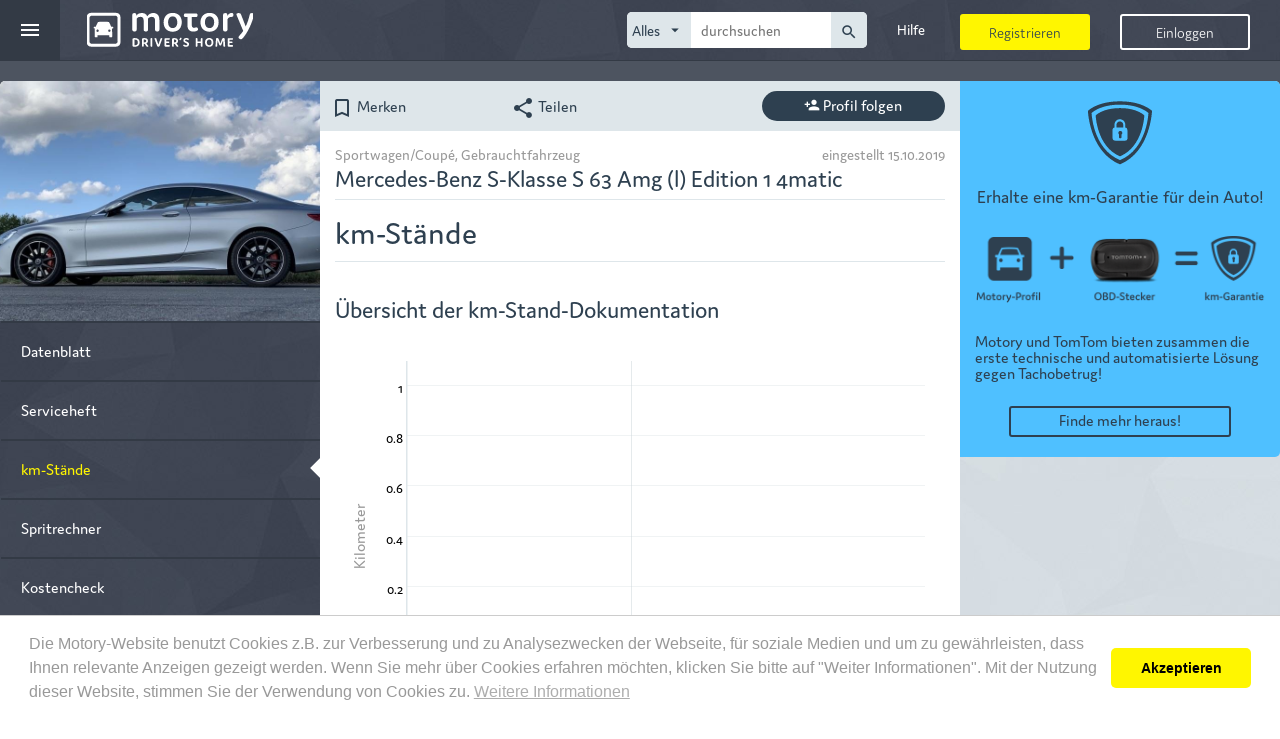

--- FILE ---
content_type: text/html; charset=UTF-8
request_url: https://www.motory.de/fahrzeug/kilometerstaende/351532
body_size: 74939
content:
<!DOCTYPE html>
<head lang="de">
  <title>Motory - Community ✓ Dokumentation ✓ Fahrzeugmarkt ✓</title>
  <meta charset="UTF-8" />
  <meta http-equiv="x-ua-compatible"
        content="IE=edge,11,10,9">
  <meta name="viewport" content="width=device-width, initial-scale=1.0"/>
<meta name="author" content="Motosino GmbH"/>
<meta name="copyright" content="Motosino GmbH"/>
<meta name="title" content="Motory - Community ✓ Dokumentation ✓ Fahrzeugmarkt ✓"/>
<meta name="description" content="Der digitale Begleiter für deine Fahrzeuge. Motory vereint Funktionen aus Community, Fahrzeugmarkt und Dokumentation."/>
<meta name="keywords"/>
<meta property="og:url" content="http://www.motory.de/fahrzeug/kilometerstaende/351532"/>
<meta property="og:site_name" content="Motory.de"/>
<meta property="og:type" content="website"/>
<meta property="og:locale" content="de_DE"/>
<meta property="og:title" content="Motory - Community ✓ Dokumentation ✓ Fahrzeugmarkt ✓"/>
<meta property="og:description" content="Der digitale Begleiter für deine Fahrzeuge. Motory vereint Funktionen aus Community, Fahrzeugmarkt und Dokumentation."/>
<meta property="fb:app_id" content="107784176083630"/>
<meta property="og:image" content="https://www.motory.de/images/motory/openGraph/og-image.jpg"/>
<link rel="canonical" href="https://www.motory.de/fahrzeug/kilometerstaende/351532"/>
<link rel="icon" type="image/png" href="https://www.motory.de/images/motory/icon.png"/>
<link rel="stylesheet" type="text/css" href="https://www.motory.de/style/css/motory/base/style.css?rv=202204271141"/>
<!-- Google Tag Manager -->
<script>(function (w, d, s, l, i) {
    w[l] = w[l] || [];
    w[l].push({
      'gtm.start': new Date().getTime(),
      event:       'gtm.js'
    });
    var f                          = d.getElementsByTagName(s)[0],
        j = d.createElement(s), dl = l != 'dataLayer' ? '&l=' + l : '';
    j.async                        = true;
    j.src                          =
      'https://www.googletagmanager.com/gtm.js?id=' + i + dl;
    f.parentNode.insertBefore(j, f);
  })(window, document, 'script', 'dataLayer', 'GTM-WTLJPJM');</script>
<!-- End Google Tag Manager -->
  <script>
    var showLeavingMessage = true;
  </script>
  </head>
<body data-request-token="5d3958007d85c96eb6a343a85cc62283"
      class="vehicle mileage"
          data-current-identity=""
      data-profile-image-src="">
<!-- Google Tag Manager (noscript) -->
<noscript>
  <iframe src="https://www.googletagmanager.com/ns.html?id=GTM-WTLJPJM"
          height="0"
          width="0"
          style="display:none;visibility:hidden"></iframe>
</noscript>
<!-- End Google Tag Manager (noscript) --><div id="fb-root"></div>
<script>

  var facebookNotLoggedin = 'Du bist nicht bei Facebook angemeldet. Bitte melde dich bei Facebook an und gestatte Motory auf deine Pinnwand zu schreiben oder entferne den Haken bei "auch auf Facebook posten".';
  var facebookLogStatus = null;
  var facebookResponse = null;
  var facebookPermissions = null;

  window.fbAsyncInit = function() {
    FB.init({
      appId:            '107784176083630', // App ID from the App Dashboard
      autoLogAppEvents: true,
      status:           true, // check the login status upon init?
      cookie: false, // set sessions cookies to allow your server to access the session?
      xfbml:            true,  // parse XFBML tags on this page?
      version:          'v3.2'
    });
    FB.AppEvents.logPageView();
    FB.getLoginStatus(function(response) {
      facebookLogStatus = response.status;
      facebookResponse = response;
      if (facebookLogStatus === 'connected') {
        FB.api('/me/permissions', function (permissionData) {
          facebookPermissions = permissionData.data;
        });
      }
      resultProcessor.resultTrigger('waitingFbButton', {});
    });

  };

  // Load the SDK's source Asynchronously
  // Note that the debug version is being actively developed and might 
  // contain some type checks that are overly strict. 
  // Please report such bugs using the bugs tool.
  (function(d, s, id){
    var js, fjs = d.getElementsByTagName(s)[0];
    if (d.getElementById(id)) {return;}
    js = d.createElement(s); js.id = id;
    js.src = "//connect.facebook.net/de_DE/sdk.js";
    fjs.parentNode.insertBefore(js, fjs);
  }(document, 'script', 'facebook-jssdk'));
</script>
<header class="header">
  <nav class="navigation navigation-logged-out js-navigation">
  <div class="navigation-header navigation-header-logged-out">
    <div class="navigation-header-left">
      <div class="navigation-toggle js-navigation-toggle">
  <i class="icon material-icons burger"
     aria-hidden="true">menu</i>
  <i class="icon material-icons close"
     aria-hidden="true">close</i>
</div>
    <a class="header-logo"
       href="https://www.motory.de/">
                <svg class="website-icon hidden-md hidden-lg hidden-xl">
            <use class="use-website-logos"
                 xlink:href="https://www.motory.de/images/motory/sprite.svg#website-icon"
                 href="https://www.motory.de/images/motory/sprite.svg#website-icon"></use>
          </svg>
          <svg class="website-logo hidden-xs hidden-sm">
            <use class="use-website-logos"
                 xlink:href="https://www.motory.de/images/motory/sprite.svg#website-logo-wide"
                 href="https://www.motory.de/images/motory/sprite.svg#website-logo-wide"></use>
          </svg>
              </a>
        </div>
    <ul class="navigation-header-right">
          <li class="hidden-xs swipe-navigation-element"
        data-dropdown="help">
      <a href="https://www.motory.de/hilfe/uebersicht" class="link menu-dropdown-action">
        <i class="icon material-icons hidden-lg hidden-xl"
           aria-hidden="true">info_outline</i>
        <span class="hidden-sm hidden-md">Hilfe</span>
      </a>
    </li>

    <li class="hidden-xs js-swipe-navigation-element swipe-navigation-element navigation-search ">
  <div class="hidden-lg hidden-xl link menu-dropdown-action js-navigation-search-toggle navigation-search-toggle">
    <i class="icon material-icons" aria-hidden="true">search</i>
  </div>
  <form class="navigation-search-form logged-out js-navigation-search-form js-autocomplete-search" data-url="https://www.motory.de/suche/ajax/vorschlag" action="https://www.motory.de/suche/freitext" method="GET">
    <fieldset class="navigation-search">
      <select class="category js-autocomplete-select js-auto-size"
              data-form-targets="search-categories"
              name="category"
              id="navigation-search-category">
                    <option value="all" selected>Alles</option>
                        <option value="post">Beiträge</option>
                        <option value="club">Gruppen</option>
                        <option value="vehicle">Fahrzeuge</option>
                        <option value="person">Personen</option>
                        <option value="merchant">Händler</option>
                  </select>
      <label for="navigation-search-category"><i class="material-icons">arrow_drop_down</i></label>
      <input class="query js-auto-size-input js-motory-form-target-group js-autocomplete-input"
             type="text"
             name="query"
             autocomplete="off"
             value=""
             placeholder="durchsuchen"
             data-target-group="search-categories"
             data-placeholder-all="durchsuchen"
             data-placeholder-post="Beiträge suchen"
             data-placeholder-club="Gruppe suchen"
             data-placeholder-vehicle="Nickname oder ID suchen"
             data-placeholder-person="Personen suchen"
             data-placeholder-merchant="Händler suchen"
             id="navigation-search-query"/>
      <input type="hidden" name="searchInComments" value="1" />
      <button type="submit"><i class="material-icons">search</i></button>
    </fieldset>
  </form>
</li>
    </ul>
  </div>

  <div class="navigation-body navigation-body-logged-out js-navigation-body">
    <div class="navigation-list js-navigation-list">
      <div class="navigation-list-main col col-sm-16">
        <a class="navi-dropdown-point"
   href="https://www.motory.de/dashboard">Dashboard</a><a class="navi-dropdown-point"
   href="https://www.motory.de/timeline">
  <span>Timeline</span>
</a>
    <a class="navi-dropdown-point"
       href="https://www.motory.de/profil/netzwerk">Community</a><a class="navi-dropdown-point"
   href="https://www.motory.de/fahrzeugmarkt">Fahrzeugmarkt</a><a class="navi-dropdown-point"
   href="https://www.motory.de/showroom">Showroom</a><a class="navi-dropdown-point"
   href="https://www.motory.de/motory-club">
  Club</a>
<div class="navi-dropdown-point clearfix help">
  <a class="navigation-dropdown-label"
     href="https://www.motory.de/services">Services</a>
        <div class="navigation-dropdown-toggle js-navigation-dropdown-toggle"
           data-dropdown="serviceOffers">
        <div class="accordion-icon">
          <i class="icon material-icons arrow-down"
             aria-hidden="true">keyboard_arrow_down</i>
          <i class="icon material-icons arrow-up"
             aria-hidden="true">keyboard_arrow_up</i>
        </div>
      </div>
      </div>
<div class="navigation-dropdown-body js-navigation-dropdown-body"
     data-dropdown="serviceOffers">
      <a href="https://www.motory.de/meisterwerkstatt"
       class="">Werkstatt</a>
        <a href="https://www.motory.de/autoreifen-guenstig-kaufen"
       class="">Reifen</a>
        <a href="https://www.motory.de/zulassung-abmeldung"
       class="">Zulassung</a>
        <a href="https://www.motory.de/auto-folieren-lassen"
       class="">Folierung</a>
        <a href="https://www.motory.de/kfz-versicherungsvergleich"
       class=""
      >Versicherung</a>
        <a href="https://www.motory.de/kfz-finanzierung-vergleichen"
       class="">Finanzierung</a>
        <a href="https://www.motory.de/car-protect"
       class="">CarProtect</a>
        <a href="https://www.motory.de/ace-club"
       class="">ACE</a>
    </div><a class="navi-dropdown-point js-navigation-toggle"
   href="https://www.kennzeichenheld.de/"
   target="_blank">Shop</a>
    <div class="navigation-list-search hidden-sm hidden-md hidden-lg hidden-xl">
      <form class="navigation-search-form logged-out js-autocomplete-search" data-url="https://www.motory.de/suche/ajax/vorschlag" action="https://www.motory.de/suche/freitext" method="GET">
        <fieldset class="navigation-search">
          <select class="category js-autocomplete-select js-auto-size"
                  data-form-targets="search-categories"
                  name="category"
                  id="navigation-dropdown-search-category">
                            <option value="all" selected>Alles</option>
                                <option value="post">Beiträge</option>
                                <option value="club">Gruppen</option>
                                <option value="vehicle">Fahrzeuge</option>
                                <option value="person">Personen</option>
                          </select>
          <label for="navigation-dropdown-search-category"><i class="material-icons">arrow_drop_down</i></label>
          <input class="query js-auto-size-input js-motory-form-target-group js-autocomplete-input"
                 type="text"
                 name="query"
                 autocomplete="off"
                 value=""
                 placeholder="durchsuchen"
                 data-target-group="search-categories"
                 data-placeholder-all="durchsuchen"
                 data-placeholder-post="Beiträge suchen"
                 data-placeholder-club="Gruppe suchen"
                 data-placeholder-vehicle="Nickname oder ID suchen"
                 data-placeholder-person="Personen suchen"
                 id="navigation-dropdown-search-query"/>
          <input type="hidden" name="searchInComments" value="1" />
          <button type="submit"><i class="material-icons">search</i></button>
        </fieldset>
      </form>


    </div>
          </div>
      <div class="navigation-list-sub col col-sm-8">
        <a class="navi-dropdown-point "
   href="https://www.motory.de/hilfe/uebersicht">
  <i class="navigation-list-link-icon icon material-icons"
     aria-hidden="true">info_outline</i>
  <span class="navigation-list-link-label">Hilfe</span>
</a>
<a class="navi-dropdown-point help"
   href="https://www.motory.de/ratgeber/uebersicht">
  <i class="navigation-list-link-icon icon material-icons"
     aria-hidden="true">lightbulb_outline</i>
  <span class="navigation-list-link-label">Ratgeber</span>
</a>      </div>
      <div class="navigation-footer col col-md-8">

  <hr class="navigation-footer-hr">

  <ul class="meta-links">
    <li><a class="" href="https://www.motory.de/informationsseiten/presse">Presse</a></li><li><a class="" href="https://www.motory.de/informationsseiten/impressum">Impressum</a></li><li><a class="" href="https://www.motory.de/informationsseiten/verhaltensregeln">Verhaltensregeln</a></li><li><a class="" href="https://www.motory.de/informationsseiten/datenschutz">Datenschutz</a></li><li><a class="" href="https://www.motory.de/informationsseiten/kontakt">Kontakt</a></li><li><a class="" href="https://www.motory.de/informationsseiten/agb">AGB</a></li>  </ul>

  <hr class="navigation-footer-hr">
      <ul class="social-media">
                <li>
            <a href="http://www.facebook.com/Motory.de"
               target="_blank">
              <svg class="social-icon">
                <use xmlns:xlink="http://www.w3.org/1999/xlink"
                     xlink:href="https://www.motory.de/images/motory/sprite.svg#social-facebook"
                     href="https://www.motory.de/images/motory/sprite.svg#social-facebook"></use>
              </svg>
            </a>
          </li>
                    <li>
            <a href="https://www.instagram.com/motory.de/"
               target="_blank">
              <svg class="social-icon">
                <use xmlns:xlink="http://www.w3.org/1999/xlink"
                     xlink:href="https://www.motory.de/images/motory/sprite.svg#social-instagram"
                     href="https://www.motory.de/images/motory/sprite.svg#social-instagram"></use>
              </svg>
            </a>
          </li>
                    <li>
            <a href="http://www.youtube.com/user/MotoryTV"
               target="_blank">
              <svg class="social-icon">
                <use xmlns:xlink="http://www.w3.org/1999/xlink"
                     xlink:href="https://www.motory.de/images/motory/sprite.svg#social-youtube"
                     href="https://www.motory.de/images/motory/sprite.svg#social-youtube"></use>
              </svg>
            </a>
          </li>
              </ul>
    <hr class="navigation-footer-hr">
  

  <div class="text-center">
    <p class="copyright">&copy; 2026 Motory</p>
  </div>


</div>    </div>

  </div>
</nav>

<div class="header-link-list">
  <div class="header-link-buttons">
    <div class="header-register-btn js-app-button"
               data-app-url="https://www.motory.de/apps/ajax/load"
         data-type="register">
      <div class="header-link-button">Registrieren</div>
    </div>
    <div class="header-login-btn js-app-button"
         data-app-url="https://www.motory.de/apps/ajax/load"
         data-type="login"
       >
      <div class="header-link-button">Einloggen</div>
    </div>
  </div>
</div>
</header>
<div class="page">
  <div>
    <div class="additional-top">

      <section class="alert-section">
              </section>
                <section class="top-content">
            <div class="container-fluid vehicle-profile gap-holder">
  <div class="row equal-heights-lg">
    <div class="col-xs-24 col-lg-6 vehicle-first-box">
      <div class="row">
        <div class="col-xs-24 vehicle-thumbnails">
          <div class="slick-profile js-slick-profile is-single is-vehicle" data-uniqid="696bb9890739c" data-url="https://www.motory.de/bild/ajax/slick-thumbnails-laden" data-load-prev="0" data-first-id="732117" data-load-next="0" data-last-id="" data-vehicle-id="351532" data-is-bike="">
  <div class="slick-profile-fake-height">
    <div class="slick-wrapper js-slick-main-slider">
      <div class="slick-image-container"
     data-picture-id="732117"
     data-click-url="https://www.motory.de/bild/ajax/bild-details"
     data-picture-src="https://www.motory.de/fotos/anzeigen/timelineImage/732117/default">
      <div class="slick-image"
         style="background-image: url(https://www.motory.de/fotos/anzeigen/timelineImage/732117/default);"></div>
    <img src="https://www.motory.de/fotos/anzeigen/timelineImage/732117/default"
         alt="">
  </div>


    </div>
  </div>
  </div>        </div>
        <div class="clearfix">
  <div class="col-xs-24 js-swipe-navigation vehicle-navigation"
       data-fixed-threshold-md="1">
            <div class="js-swipe-navigation-links swipe-navigation-links">
                          <a href="https://www.motory.de/fahrzeug-ansehen/mercedes-benz-s-klasse-s-63-amg-l-edition-1-4matic-wertheim/351532"
                   class="swipe-navigation-element js-swipe-navigation-element"
                                    >
                                    Datenblatt                </a>
                                <a href="https://www.motory.de/fahrzeug/digitales-serviceheft/351532"
                   class="swipe-navigation-element js-swipe-navigation-element"
                                    >
                                    Serviceheft                </a>
                                <a href="https://www.motory.de/fahrzeug/kilometerstaende/351532"
                   class="swipe-navigation-element js-swipe-navigation-element active"
                                    >
                                    km-Stände                </a>
                                <a href="https://www.motory.de/spritrechner/ansehen/351532"
                   class="swipe-navigation-element js-swipe-navigation-element"
                                    >
                                    Spritrechner                </a>
                                <a href="https://www.motory.de/kostencheck/351532"
                   class="swipe-navigation-element js-swipe-navigation-element"
                                    >
                                    Kostencheck                </a>
                                <div class="swipe-navigation-element js-swipe-navigation-element deactivated"
                  >
                  <i class="icon material-icons" aria-hidden="true">do_not_disturb</i>                  Besitzer                </div>
                                <div class="swipe-navigation-element js-swipe-navigation-element deactivated"
                  >
                  <i class="icon material-icons" aria-hidden="true">do_not_disturb</i>                  Connected Car                </div>
                        </div>
          </div>
</div>      </div>
    </div>

    <div class="col-md-24 hidden-xs hidden-sm hidden-lg hidden-xl">
      <div class="row">
        <div class="action-row">

  
      <div class="col-xs-12">
        <div class="row">
          <div class="col-xs-12 col-lg-10 action remember js-send-ajax interest-vehicle-351532"
               data-url="https://www.motory.de/fahrzeug/ajax/interesse/351532">
            <i class="icon material-icons hidden-xs"
               aria-hidden="true">bookmark_border</i>
            Merken          </div>
          <div class="col-xs-12 col-lg-10 action share js-opens-overlay"
               data-material-icon="share"
               data-js-html="sharing"
               data-sharing-data='{"pageUrl":"https:\/\/www.motory.de\/fahrzeug-ansehen\/mercedes-benz-s-klasse-s-63-amg-l-edition-1-4matic-wertheim\/351532","facebook":{"url":"https:\/\/www.motory.de\/fahrzeug-ansehen\/mercedes-benz-s-klasse-s-63-amg-l-edition-1-4matic-wertheim\/351532"},"whatsapp":{"url":"https:\/\/www.motory.de\/fahrzeug-ansehen\/mercedes-benz-s-klasse-s-63-amg-l-edition-1-4matic-wertheim\/351532","text":"Tipp: "},"twitterData":{"related":"Motory_de","text":"","lang":"de","url":"https:\/\/www.motory.de\/fahrzeug-ansehen\/mercedes-benz-s-klasse-s-63-amg-l-edition-1-4matic-wertheim\/351532","hashtags":"Autoprofil,Motory","name":""},"email":{"subject":"Tipp: ","body":"Hallo!%0D%0A%0D%0A%0D%0Adieses Autoprofil solltest du dir bei Motory einmal anschauen: %0D%0A%0D%0Ahttps%3A%2F%2Fwww.motory.de%2Ffahrzeug-ansehen%2Fmercedes-benz-s-klasse-s-63-amg-l-edition-1-4matic-wertheim%2F351532%0D%0A%0D%0AMotory ist Serviceheft, Spritrechner, Kostencheck, Web-Tagebuch und Fahrzeugmarkt in einem \u2013 und ein Soziales Netzwerk rund um Autos und Motorr\u00e4der.%0D%0A%0D%0AHast du auch ein Motory-Profil oder erstellst dir ebenfalls kostenlos eins? Dann w\u00fcrde ich mich \u00fcber eine Freundschaftsanfrage sehr freuen!%0D%0A%0D%0AViele Gr\u00fc\u00dfe%0D%0A","name":""}}'>
            <i class="icon material-icons hidden-xs"
               aria-hidden="true">share</i>
            Teilen          </div>
        </div>
      </div>
              <div class="col-xs-12 col-md-10 col-md-push-2 col-lg-8 col-lg-push-4 js-follow-vehicle-351532">
          <div class="follow-button js-follow-profile"
               data-change-button-text="true"
               data-following="0"
               data-url="https://www.motory.de/fahrzeug/ajax/folgen/351532">
                          <i class="icon material-icons"
                 aria-hidden="true">person_add</i>
              <span>Profil folgen</span>
                      </div>
        </div>
        </div>      </div>
    </div>

    <div class="col-xs-24 col-lg-12 vehicle-main-profile">

      <div class="row">
        <div class="hidden-md">
          <div class="action-row">

  
      <div class="col-xs-12">
        <div class="row">
          <div class="col-xs-12 col-lg-10 action remember js-send-ajax interest-vehicle-351532"
               data-url="https://www.motory.de/fahrzeug/ajax/interesse/351532">
            <i class="icon material-icons hidden-xs"
               aria-hidden="true">bookmark_border</i>
            Merken          </div>
          <div class="col-xs-12 col-lg-10 action share js-opens-overlay"
               data-material-icon="share"
               data-js-html="sharing"
               data-sharing-data='{"pageUrl":"https:\/\/www.motory.de\/fahrzeug-ansehen\/mercedes-benz-s-klasse-s-63-amg-l-edition-1-4matic-wertheim\/351532","facebook":{"url":"https:\/\/www.motory.de\/fahrzeug-ansehen\/mercedes-benz-s-klasse-s-63-amg-l-edition-1-4matic-wertheim\/351532"},"whatsapp":{"url":"https:\/\/www.motory.de\/fahrzeug-ansehen\/mercedes-benz-s-klasse-s-63-amg-l-edition-1-4matic-wertheim\/351532","text":"Tipp: "},"twitterData":{"related":"Motory_de","text":"","lang":"de","url":"https:\/\/www.motory.de\/fahrzeug-ansehen\/mercedes-benz-s-klasse-s-63-amg-l-edition-1-4matic-wertheim\/351532","hashtags":"Autoprofil,Motory","name":""},"email":{"subject":"Tipp: ","body":"Hallo!%0D%0A%0D%0A%0D%0Adieses Autoprofil solltest du dir bei Motory einmal anschauen: %0D%0A%0D%0Ahttps%3A%2F%2Fwww.motory.de%2Ffahrzeug-ansehen%2Fmercedes-benz-s-klasse-s-63-amg-l-edition-1-4matic-wertheim%2F351532%0D%0A%0D%0AMotory ist Serviceheft, Spritrechner, Kostencheck, Web-Tagebuch und Fahrzeugmarkt in einem \u2013 und ein Soziales Netzwerk rund um Autos und Motorr\u00e4der.%0D%0A%0D%0AHast du auch ein Motory-Profil oder erstellst dir ebenfalls kostenlos eins? Dann w\u00fcrde ich mich \u00fcber eine Freundschaftsanfrage sehr freuen!%0D%0A%0D%0AViele Gr\u00fc\u00dfe%0D%0A","name":""}}'>
            <i class="icon material-icons hidden-xs"
               aria-hidden="true">share</i>
            Teilen          </div>
        </div>
      </div>
              <div class="col-xs-12 col-md-10 col-md-push-2 col-lg-8 col-lg-push-4 js-follow-vehicle-351532">
          <div class="follow-button js-follow-profile"
               data-change-button-text="true"
               data-following="0"
               data-url="https://www.motory.de/fahrzeug/ajax/folgen/351532">
                          <i class="icon material-icons"
                 aria-hidden="true">person_add</i>
              <span>Profil folgen</span>
                      </div>
        </div>
        </div>        </div>

        <div class="vehicle-overview">
          <div class="col-xs-24 full-name">
            <div class="clearfix">
              <div class="category">Sportwagen/Coupé, Gebrauchtfahrzeug</div>
              <div class="date hidden-xs">eingestellt 15.10.2019</div>
            </div>
            <div class="name">Mercedes-Benz S-Klasse S 63 Amg (l) Edition 1 4matic </div>
          </div>

          <div class="col-lg-24 nickname-conatainer">
            <div class="nickname">
              km-Stände            </div>
          </div>

                        <div class="col-xs-24 hidden-lg hidden-xl mileage-guarantee-accordion-container">
                <div class="mileage-guarantee-container">
                  <div class="accordion js-accordion"
                       data-is-open="1">
                    <div class="accordion-headline no-guarantee">
                      <div class="headline-container">
                        <div class="icon">
                          <div class="icon-box">
                            <svg class="mileage-guarantee-icon">
                              <use xlink:href="https://www.motory.de/images/motory/sprite.svg#guarantee-icon"
                                   href="https://www.motory.de/images/motory/sprite.svg#guarantee-icon"></use>
                            </svg>
                          </div>
                        </div>
                                                  Erhalte eine km-Garantie für dein Auto!                                              </div>
                      <i class="icon material-icons expander-icon"
                         aria-hidden="true"></i></div>
                    <div class="content">
                        <div class="no-obd-guarantee-container row">
    <div class="col-xs-24">
      <div class="guarantee-image"><img src="https://www.motory.de/images/motory//vehicle/kmgarantie.png"></div>
      <div class="guarantee-description">Motory und TomTom bieten zusammen die erste technische und automatisierte Lösung gegen Tachobetrug!</div>
      <div class="button-container col-xs-20 col-xs-push-2">
        <div class="button-more-information"><a href="https://www.motory.de/">Finde mehr heraus!</a></div>
      </div>
    </div>
  </div>
                      <div class="guarantee-period-detail-accordions row no-guarantee">
                                              </div>
                    </div>
                  </div>
                </div>
              </div>
              
          <div class="col-xs-24 description">
            <div class="mileage-graph-headline">Übersicht der km-Stand-Dokumentation</div>
<div class="col-xs-24 mileage-graph-container js-ajax-queue"
     data-url="https://www.motory.de/fahrzeug/ajax/km-grafik-laden"
     data-priority="2"
     data-vehicle-id="351532">
  <div class="mileage-graph-inner-container">
    <div class="js-mileage-graph-container mileage-graph"></div>
  </div>
</div>
<div class="col-xs-24 divider"></div>          </div>

          <div class="col-xs-24 mileage-description">
            <div class="headline">Alle km-Stand-Einträge (0)</div>
            <div>
              Neben der automatischen km-Garantie gibt es drei Möglichkeiten zur manuellen Dokumentation: tagesaktueller km-Stand, dokumentierter Service oder Betankung. Farblich grün markierte Einträge schützen vor Tachobetrug, da es sich hierbei um tagesaktuelle oder dokumentierte Einträge handelt.              <div class="content-container js-show-more-hidden">
                <div class="text js-show-more-content">
                  <div class="headline">km-Stand</div>
                  <div class="content">Ein km-Stand wird immer tagesaktuell eingetragen und lässt sich nur innerhalb von 24 Stunden löschen, falls ein Tippfehler vorliegt. Danach kann der Besitzer den Eintrag nicht mehr korrigieren. Tachostände aus der Vergangenheit können aus Sicherheitsgründen nicht eingetragen werden.</div>
                  <div class="headline">Service</div>
                  <div class="content">Ein Serviceeintrag ist auch rückwirkend möglich. Daher eignet sich nur ein "Dokumentierter Service“ als km-Stand-Nachweis. In diesem Fall liegt ein schriftlicher Nachweis samt Datum und km-Stand vor (z.B. eine Werkstatt-Rechnung oder das abgestempelte Inspektionsheft).</div>
                  <div class="headline">Betankung</div>
                  <div class="content">Eine Betankung mit eingetragenem km-Stand erscheint auch hier. Erfolgt der Eintrag tagesaktuell, dann wird dieser als "Tagesaktuelle Betankung“ vorgenommen. Besonderheit ist hier, dass km-Stand und Datum nach mehr als 24 Stunden nicht verändert oder gelöscht werden können, auch wenn die Betankung selbst gelöscht wird.</div>
                </div>
                <div class="js-show-more-link show-more-link"
                     style="display: none;"
                     data-show-more-text="Mehr Informationen anzeigen"
                     data-show-less-text="weniger anzeigen"></div>
              </div>
            </div>

          </div>
          <div class="mileage-data col-xs-24">
            <div class="row">
              <div class="box-container vehicle-mileage"
  >

      <div class="box-content">
      <div class="box-filter vehicle-mileage-filter">
  <form class="vehicle-mileage-form">
    <div class="row">
      <div class="col-md-push-16 col-md-8 col-xs-24">
        <select class="input-light" name="order" id="order" ><option value="1" selected>alle</option><option value="2">grüne Einträge</option><option value="3">Service</option><option value="4">Betankung</option><option value="5">km-Stand</option></select><label for="order"><span>Diese Einträge anzeigen:</span><i class="icon material-icons" aria-hidden="true">keyboard_arrow_down</i></label>      </div>
    </div>

  </form>
</div>    </div>
    </div>
            </div>
            <section class="timeline-section vehicle-mileage js-ajax-timeline row"
                     data-url="https://www.motory.de/fahrzeug/ajax/kilometerstaende-laden/351532"
                     data-priority="3"
                     data-filter-box="vehicle-mileage-filter"></section>
          </div>
        </div>
      </div>
    </div>


            <div class="hidden-xs hidden-sm hidden-md col-lg-6 vehicle-mileage-sidebar">
          <div class="mileage-sidebar">
      <div class="no-obd-guarantee-container row">
      <div class="col-xs-24">
        <div class="guarantee-head-image">
          <svg class="mileage-guarantee-icon">
            <use xlink:href="https://www.motory.de/images/motory/sprite.svg#guarantee-icon"
                 href="https://www.motory.de/images/motory/sprite.svg#guarantee-icon"></use>
          </svg>
        </div>
        <div class="guarantee-headline">Erhalte eine km-Garantie für dein Auto!</div>
        <div class="guarantee-image"><img src="https://www.motory.de/images/motory//vehicle/kmgarantie.png"></div>
        <div class="guarantee-description">Motory und TomTom bieten zusammen die erste technische und automatisierte Lösung gegen Tachobetrug!</div>
        <div class="button-container col-xs-20 col-lg-push-2">
          <div class="button-more-information"><a href="https://www.motory.de/">Finde mehr heraus!</a></div>
        </div>
      </div>
    </div>
  </div>        </div>
          </div>
</div>
          </section>
          
    </div>

            <div class="body container-fluid">
          <div class="row">
            
            
          </div>
        </div>
          </div>
  

</div>
    <div class="apps js-apps js-ajax-delay-queue"
         data-url="https://www.motory.de/apps/ajax/initialize"
         data-priority="1">
      <div class="app-content js-app-overlay visible"
     data-app="login">
  <div class="form-content">
    <form id="loginForm"
          data-prefix="login"
          data-url="https://www.motory.de/anmeldung/ajax/anmelden">
      <input type="hidden"
             name="formdata[carId]"
             value="">
      <input type="hidden"
             name="formdata[providerId]"
             value="">
      <input type="hidden"
             name="formdata[action]"
             value="">
      <input type="hidden"
             name="formdata[isAS24Takeover]"
             value="">
      <input type="hidden"
             class="js-redirect-url"
             name="formdata[redirect]"
             value="">
      <input type="hidden"
             name="formdata[followVehicle]"
             class="js-follow-vehicle"
             value="">
      <input type="hidden"
             name="formdata[watchIdentity]"
             class="js-watch-identity"
             value="">
      <input type="hidden"
             name="formdata[bondIdentity]"
             class="js-bond-identity"
             value="">
                <svg class="website-logo">
            <use class="use-website-logos"
                 xlink:href="https://www.motory.de/images/motory/sprite.svg#website-icon"
                 href="https://www.motory.de/images/motory/sprite.svg#website-icon"></use>
          </svg>
                <div class="headline">Schön, dass du wieder da bist!</div>


      <fieldset class="login_email"><input type="email" value="" class="input-dark" name="formdata[email]" id="login_email" required data-year-range="-100:+10" /><label for="login_email"><span>E-Mail</span></label></fieldset><fieldset class="login_password"><input type="password" value="" class="input-dark" name="formdata[password]" id="login_password" required data-year-range="-100:+10" /><label for="login_password"><span>Passwort</span></label></fieldset><fieldset class="login_stayLoggedIn "><input type="checkbox" value="1" class="input-dark" name="formdata[stayLoggedIn]" id="login_stayLoggedIn" ><label for="login_stayLoggedIn"><div class="label">Ich möchte angemeldet bleiben</div><span></span></label></fieldset>      <a href="#"
         class="forgot-password js-ajax-overlay"
         tabindex="0"
         data-not-modal="1"
         data-material-icon="settings_backup_restore"
         data-ajax-url="https://www.motory.de/anmeldung/ajax/passwort-vergessen-formular"
         data-material-icon="share"
         data-js-html="passwordForgotten"
      >Ich habe mein Passwort vergessen!</a>
      <div class="button highlight js-ajax-form-submit deactivateable js-enter"
           data-url="https://www.motory.de/anmeldung/ajax/anmelden">Login</div>
                <div class="button facebook-blue facebook-login"
               data-fb-rights="public_profile,email,user_friends"
               data-ajax-url="https://www.motory.de/anmeldung/ajax/anmelden-mit-facebook">Mit Facebook anmelden</div>
              </form>
  </div>
</div>
<div class="app-content js-app-overlay js-transfer-register-data visible"
     data-app="register">
  <div class="form-content">
    <form id="register-form"
      data-prefix="register"
      data-url="https://www.motory.de/registrierung/ajax/registrieren">
        <div class="headline">Willkommen bei Motory</div>
            <div class="subheadline">Lege kostenlos dein Profil an und mach mit!</div>
        <div class="form-elements">
    <fieldset class="register_forename"><input type="text" value="" class="input-dark" name="formdata[forename]" id="register_forename" required data-year-range="-100:+10" /><label for="register_forename"><span>Vorname</span></label></fieldset><fieldset class="register_lastname"><input type="text" value="" class="input-dark" name="formdata[lastname]" id="register_lastname" required data-year-range="-100:+10" /><label for="register_lastname"><span>Nachname</span></label></fieldset><fieldset class="register_email"><input type="email" value="" class="input-dark" name="formdata[email]" id="register_email" required data-year-range="-100:+10" /><label for="register_email"><span>email</span></label></fieldset><fieldset class="register_password"><input type="password" value="" class="input-dark" name="formdata[password]" id="register_password" required data-year-range="-100:+10" /><label for="register_password"><span>Passwort</span></label></fieldset><fieldset class="register_password_confirm"><input type="password" value="" class="input-dark" name="formdata[password_confirm]" id="register_password_confirm" required data-year-range="-100:+10" /><label for="register_password_confirm"><span>Passwort bestätigen</span></label></fieldset><fieldset class="register_acceptGbc "><input type="checkbox" value="1" class="input-dark js-accept-gbc no-height" name="formdata[acceptGbc]" id="register_acceptGbc" ><label for="register_acceptGbc"><div class="label">Ich habe die <a href="https://www.motory.de/informationsseiten/agb" target="_blank">AGB</a> und die <a href="https://www.motory.de/informationsseiten/datenschutz" target="_blank">Datenschutzbestimmungen</a> gelesen und akzeptiere diese.</div><span></span></label></fieldset>
  </div>
  <div class="row">
    <div class="button-container col-xs-24">
      <div class="button highlight js-ajax-form-submit registration-form-submit deactivateable  js-enter">Registrieren</div>
    </div>
            <div class="button-container col-xs-24">
          <div class="button facebook-blue facebook-registration-button facebook-login  "
                           data-ajax-url="https://www.motory.de/anmeldung/ajax/anmelden-mit-facebook">Mit Facebook registrieren</div>
        </div>
          </div>
</form>
  </div>
</div><div class="app-content js-app-overlay visible"
     data-app="registerMerchant">
  <div class="form-content">
    <form id="register-form-merchant"
      data-prefix="register_merchant"
      data-url="https://www.motory.de/registrierung/ajax/als-haendler-registrieren">
        <div class="headline">Willkommen bei Motory</div>
            <div class="subheadline">Legen Sie kostenlos Ihr Profil an und machen Sie mit!</div>
            <div class="alternate-switch js-app-button"
                   data-app-url="https://www.motory.de/apps/ajax/load"
           data-type="register">
        <div class="alternate-switch--non-link-button">Ich bin Händler</div>
        <div class="alternate-switch--link-button">Ich bin Privatperson</div>
      </div>
        <div class="form-elements">
    <fieldset class="register_merchant_salutation"><select class="input-dark" name="formdata[salutation]" id="register_merchant_salutation" required><option value="">Bitte wählen</option><option value="2">Herr</option><option value="1">Frau</option></select><label for="register_merchant_salutation"><span>Anrede</span><i class="icon material-icons" aria-hidden="true">keyboard_arrow_down</i></label></fieldset><fieldset class="register_merchant_firstname"><input type="text" value="" class="input-dark" name="formdata[firstname]" id="register_merchant_firstname" required data-year-range="-100:+10" /><label for="register_merchant_firstname"><span>Vorname</span></label></fieldset><fieldset class="register_merchant_lastname"><input type="text" value="" class="input-dark" name="formdata[lastname]" id="register_merchant_lastname" required data-year-range="-100:+10" /><label for="register_merchant_lastname"><span>Nachname</span></label></fieldset><fieldset class="register_merchant_companyName"><input type="text" value="" class="input-dark" name="formdata[companyName]" id="register_merchant_companyName" required data-year-range="-100:+10" /><label for="register_merchant_companyName"><span>Firmenname</span></label></fieldset><fieldset class="register_merchant_task"><input type="text" value="" class="input-dark" name="formdata[task]" id="register_merchant_task" required data-year-range="-100:+10" /><label for="register_merchant_task"><span>Aufgabe</span></label></fieldset><fieldset class="register_merchant_street"><input type="text" value="" class="input-dark" name="formdata[street]" id="register_merchant_street" required data-year-range="-100:+10" /><label for="register_merchant_street"><span>Straße</span></label></fieldset><fieldset class="register_merchant_houseNumber"><input type="text" value="" class="input-dark" name="formdata[houseNumber]" id="register_merchant_houseNumber" required data-year-range="-100:+10" /><label for="register_merchant_houseNumber"><span>Hausnummer</span></label></fieldset><fieldset class="register_merchant_zipcodeLong"><input type="text" value="" class="input-dark" name="formdata[zipcodeLong]" id="register_merchant_zipcodeLong" required data-year-range="-100:+10" /><label for="register_merchant_zipcodeLong"><span>PLZ</span></label></fieldset><fieldset class="register_merchant_city"><input type="text" value="" class="input-dark" name="formdata[city]" id="register_merchant_city" required data-year-range="-100:+10" /><label for="register_merchant_city"><span>Ort</span></label></fieldset><fieldset class="register_merchant_country"><select class="input-dark" name="formdata[country]" id="register_merchant_country" required><option value="">Bitte wählen</option><option value="AF">Afghanistan</option><option value="AX">Alandinseln</option><option value="AL">Albanien</option><option value="DZ">Algerien</option><option value="UM">Amerikanisch-Ozeanien</option><option value="AS">Amerikanisch-Samoa</option><option value="VI">Amerikanische Jungferninseln</option><option value="AD">Andorra</option><option value="AO">Angola</option><option value="AI">Anguilla</option><option value="AQ">Antarktis</option><option value="AG">Antigua und Barbuda</option><option value="AR">Argentinien</option><option value="AM">Armenien</option><option value="AW">Aruba</option><option value="AZ">Aserbaidschan</option><option value="AU">Australien</option><option value="BS">Bahamas</option><option value="BH">Bahrain</option><option value="BD">Bangladesch</option><option value="BB">Barbados</option><option value="BY">Belarus</option><option value="BE">Belgien</option><option value="BZ">Belize</option><option value="BJ">Benin</option><option value="BM">Bermuda</option><option value="BT">Bhutan</option><option value="BO">Bolivien</option><option value="BA">Bosnien und Herzegowina</option><option value="BW">Botsuana</option><option value="BV">Bouvetinsel</option><option value="BR">Brasilien</option><option value="VG">Britische Jungferninseln</option><option value="IO">Britisches Territorium im Indischen Ozean</option><option value="BN">Brunei Darussalam</option><option value="BG">Bulgarien</option><option value="BF">Burkina Faso</option><option value="BI">Burundi</option><option value="CL">Chile</option><option value="CN">China</option><option value="CK">Cookinseln</option><option value="CR">Costa Rica</option><option value="CI">Côte d’Ivoire</option><option value="CD">Demokratische Republik Kongo</option><option value="KP">Demokratische Volksrepublik Korea</option><option value="DE" selected>Deutschland</option><option value="DM">Dominica</option><option value="DO">Dominikanische Republik</option><option value="DJ">Dschibuti</option><option value="DK">Dänemark</option><option value="EC">Ecuador</option><option value="SV">El Salvador</option><option value="ER">Eritrea</option><option value="EE">Estland</option><option value="FK">Falklandinseln</option><option value="FJ">Fidschi</option><option value="FI">Finnland</option><option value="FR">Frankreich</option><option value="GF">Französisch-Guayana</option><option value="PF">Französisch-Polynesien</option><option value="TF">Französische Süd- und Antarktisgebiete</option><option value="FO">Färöer</option><option value="GA">Gabun</option><option value="GM">Gambia</option><option value="GE">Georgien</option><option value="GH">Ghana</option><option value="GI">Gibraltar</option><option value="GD">Grenada</option><option value="GR">Griechenland</option><option value="GL">Grönland</option><option value="GP">Guadeloupe</option><option value="GU">Guam</option><option value="GT">Guatemala</option><option value="GG">Guernsey</option><option value="GN">Guinea</option><option value="GW">Guinea-Bissau</option><option value="GY">Guyana</option><option value="HT">Haiti</option><option value="HM">Heard- und McDonald-Inseln</option><option value="HN">Honduras</option><option value="IN">Indien</option><option value="ID">Indonesien</option><option value="IQ">Irak</option><option value="IR">Iran</option><option value="IE">Irland</option><option value="IS">Island</option><option value="IM">Isle of Man</option><option value="IL">Israel</option><option value="IT">Italien</option><option value="JM">Jamaika</option><option value="JP">Japan</option><option value="YE">Jemen</option><option value="JE">Jersey</option><option value="JO">Jordanien</option><option value="KY">Kaimaninseln</option><option value="KH">Kambodscha</option><option value="CM">Kamerun</option><option value="CA">Kanada</option><option value="CV">Kap Verde</option><option value="KZ">Kasachstan</option><option value="QA">Katar</option><option value="KE">Kenia</option><option value="KG">Kirgisistan</option><option value="KI">Kiribati</option><option value="CC">Kokosinseln</option><option value="CO">Kolumbien</option><option value="KM">Komoren</option><option value="CG">Kongo</option><option value="HR">Kroatien</option><option value="CU">Kuba</option><option value="KW">Kuwait</option><option value="LA">Laos</option><option value="LS">Lesotho</option><option value="LV">Lettland</option><option value="LB">Libanon</option><option value="LR">Liberia</option><option value="LY">Libyen</option><option value="LI">Liechtenstein</option><option value="LT">Litauen</option><option value="LU">Luxemburg</option><option value="MG">Madagaskar</option><option value="MW">Malawi</option><option value="MY">Malaysia</option><option value="MV">Malediven</option><option value="ML">Mali</option><option value="MT">Malta</option><option value="MA">Marokko</option><option value="MH">Marshallinseln</option><option value="MQ">Martinique</option><option value="MR">Mauretanien</option><option value="MU">Mauritius</option><option value="YT">Mayotte</option><option value="MK">Mazedonien</option><option value="MX">Mexiko</option><option value="FM">Mikronesien</option><option value="MC">Monaco</option><option value="MN">Mongolei</option><option value="ME">Montenegro</option><option value="MS">Montserrat</option><option value="MZ">Mosambik</option><option value="MM">Myanmar</option><option value="NA">Namibia</option><option value="NR">Nauru</option><option value="NP">Nepal</option><option value="NC">Neukaledonien</option><option value="NZ">Neuseeland</option><option value="NI">Nicaragua</option><option value="NL">Niederlande</option><option value="AN">Niederländische Antillen</option><option value="NE">Niger</option><option value="NG">Nigeria</option><option value="NU">Niue</option><option value="NF">Norfolkinsel</option><option value="NO">Norwegen</option><option value="MP">Nördliche Marianen</option><option value="OM">Oman</option><option value="TL">Osttimor</option><option value="PK">Pakistan</option><option value="PW">Palau</option><option value="PS">Palästinensische Gebiete</option><option value="PA">Panama</option><option value="PG">Papua-Neuguinea</option><option value="PY">Paraguay</option><option value="PE">Peru</option><option value="PH">Philippinen</option><option value="PN">Pitcairn</option><option value="PL">Polen</option><option value="PT">Portugal</option><option value="PR">Puerto Rico</option><option value="KR">Republik Korea</option><option value="MD">Republik Moldau</option><option value="RW">Ruanda</option><option value="RO">Rumänien</option><option value="RU">Russische Föderation</option><option value="RE">Réunion</option><option value="SB">Salomonen</option><option value="ZM">Sambia</option><option value="WS">Samoa</option><option value="SM">San Marino</option><option value="SA">Saudi-Arabien</option><option value="SE">Schweden</option><option value="CH">Schweiz</option><option value="SN">Senegal</option><option value="RS">Serbien</option><option value="CS">Serbien und Montenegro</option><option value="SC">Seychellen</option><option value="SL">Sierra Leone</option><option value="ZW">Simbabwe</option><option value="SG">Singapur</option><option value="SK">Slowakei</option><option value="SI">Slowenien</option><option value="SO">Somalia</option><option value="HK">Sonderverwaltungszone Hongkong</option><option value="MO">Sonderverwaltungszone Macao</option><option value="ES">Spanien</option><option value="LK">Sri Lanka</option><option value="BL">St. Barthélemy</option><option value="SH">St. Helena</option><option value="KN">St. Kitts und Nevis</option><option value="LC">St. Lucia</option><option value="MF">St. Martin</option><option value="PM">St. Pierre und Miquelon</option><option value="VC">St. Vincent und die Grenadinen</option><option value="SD">Sudan</option><option value="SR">Suriname</option><option value="SJ">Svalbard und Jan Mayen</option><option value="SZ">Swasiland</option><option value="SY">Syrien</option><option value="ST">São Tomé und Príncipe</option><option value="ZA">Südafrika</option><option value="GS">Südgeorgien und die Südlichen Sandwichinseln</option><option value="TJ">Tadschikistan</option><option value="TW">Taiwan</option><option value="TZ">Tansania</option><option value="TH">Thailand</option><option value="TG">Togo</option><option value="TK">Tokelau</option><option value="TO">Tonga</option><option value="TT">Trinidad und Tobago</option><option value="TD">Tschad</option><option value="CZ">Tschechische Republik</option><option value="TN">Tunesien</option><option value="TM">Turkmenistan</option><option value="TC">Turks- und Caicosinseln</option><option value="TV">Tuvalu</option><option value="TR">Türkei</option><option value="UG">Uganda</option><option value="UA">Ukraine</option><option value="HU">Ungarn</option><option value="UY">Uruguay</option><option value="UZ">Usbekistan</option><option value="VU">Vanuatu</option><option value="VA">Vatikanstadt</option><option value="VE">Venezuela</option><option value="AE">Vereinigte Arabische Emirate</option><option value="US">Vereinigte Staaten</option><option value="GB">Vereinigtes Königreich</option><option value="VN">Vietnam</option><option value="WF">Wallis und Futuna</option><option value="CX">Weihnachtsinsel</option><option value="EH">Westsahara</option><option value="CF">Zentralafrikanische Republik</option><option value="CY">Zypern</option><option value="EG">Ägypten</option><option value="GQ">Äquatorialguinea</option><option value="ET">Äthiopien</option><option value="AT">Österreich</option></select><label for="register_merchant_country"><span>Land</span><i class="icon material-icons" aria-hidden="true">keyboard_arrow_down</i></label></fieldset><fieldset class="register_merchant_phoneNumber"><input type="text" value="" class="input-dark" name="formdata[phoneNumber]" id="register_merchant_phoneNumber" required data-year-range="-100:+10" /><label for="register_merchant_phoneNumber"><span>Telefon</span></label></fieldset><fieldset class="register_merchant_email"><input type="email" value="" class="input-dark" name="formdata[email]" id="register_merchant_email" required data-year-range="-100:+10" /><label for="register_merchant_email"><span>email</span></label></fieldset><fieldset class="register_merchant_password"><input type="password" value="" class="input-dark" name="formdata[password]" id="register_merchant_password" required data-year-range="-100:+10" /><label for="register_merchant_password"><span>Passwort</span></label></fieldset><fieldset class="register_merchant_password_confirm"><input type="password" value="" class="input-dark" name="formdata[password_confirm]" id="register_merchant_password_confirm" required data-year-range="-100:+10" /><label for="register_merchant_password_confirm"><span>Passwort bestätigen</span></label></fieldset><fieldset class="register_merchant_acceptGbc "><input type="checkbox" value="1" class="input-dark js-accept-gbc no-height" name="formdata[acceptGbc]" id="register_merchant_acceptGbc" ><label for="register_merchant_acceptGbc"><div class="label">Ich habe die <a href="https://www.motory.de/informationsseiten/agb" target="_blank">AGB</a> und die <a href="https://www.motory.de/informationsseiten/datenschutz" target="_blank">Datenschutzbestimmungen</a> gelesen und akzeptiere diese.</div><span></span></label></fieldset>
  </div>
  <div class="row">
    <div class="button-container col">
      <div class="button highlight js-ajax-form-submit registration-form-submit deactivateable  js-enter">Registrieren</div>
    </div>
  </div>
</form>
  </div>
</div>    </div>
    <script type="text/javascript"  src="https://www.motory.de/js/3rdParty/svg4everybody.min.js?rv=202204271141"></script>
<script type="text/javascript"  src="https://www.motory.de/js/3rdParty/jQuery/jquery-3.1.0.min.js?rv=202204271141"></script>
<script type="text/javascript"  src="https://www.motory.de/js/3rdParty/jQuery/jquery-ui.min.js?rv=202204271141"></script>
<script type="text/javascript"  src="https://www.motory.de/js/3rdParty/jQuery/jquery-ui.touch-punch.min.js?rv=202204271141"></script>
<script type="text/javascript"  src="https://www.motory.de/js/3rdParty/jQuery/jquery.numeric.min.js?rv=202204271141"></script>
<script type="text/javascript"  src="https://www.motory.de/js/3rdParty/jQuery/masonary.min.js?rv=202204271141"></script>
<script type="text/javascript"  src="https://www.motory.de/js/3rdParty/jQuery/jquery.maskMoney.js?rv=202204271141"></script>
<script type="text/javascript"  src="https://www.motory.de/js/3rdParty/jquery.mark.min.js?rv=202204271141"></script>
<script type="text/javascript"  src="https://www.motory.de/js/3rdParty/jquery.lazy.min.js?rv=202204271141"></script>
<script type="text/javascript"  src="https://www.motory.de/js/3rdParty/preventGhostClick.js?rv=202204271141"></script>
<script type="text/javascript"  src="https://www.motory.de/js/3rdParty/materialize.js?rv=202204271141"></script>
<script type="text/javascript"  src="https://www.motory.de/js/3rdParty/twitter.js?rv=202204271141"></script>
<script type="text/javascript"  src="https://www.motory.de/js/3rdParty/modernizr-custom.js?rv=202204271141"></script>
<script type="text/javascript"  src="https://www.motory.de/js/3rdParty/autosize.js?rv=202204271141"></script>
<script type="text/javascript"  src="https://www.motory.de/js/3rdParty/hammer.min.js?rv=202204271141"></script>
<script type="text/javascript"  src="https://www.motory.de/js/3rdParty/clamp.min.js?rv=202204271141"></script>
<script type="text/javascript"  src="https://www.motory.de/js/3rdParty/pdf.js?rv=202204271141"></script>
<script type="text/javascript"  src="https://www.motory.de/js/3rdParty/jquery.cycle2.swipe.min.js?rv=202204271141"></script>
<script type="text/javascript"  src="https://www.motory.de/js/3rdParty/jquery.cycle2.min.js?rv=202204271141"></script>
<script type="text/javascript"  src="https://www.motory.de/js/3rdParty/slick.js?rv=202204271141"></script>
<script type="text/javascript"  src="https://www.motory.de/js/3rdParty/load-image.all.min.js?rv=202204271141"></script>
<script type="text/javascript"  src="https://www.motory.de/js/3rdParty/clipboard.min.js?rv=202204271141"></script>
<script type="text/javascript"  src="https://www.motory.de/js/3rdParty/swiper.min.js?rv=202204271141"></script>
<script type="text/javascript"  src="https://www.motory.de/js/library/motory.js?rv=202204271141"></script>
<script type="text/javascript"  src="https://www.motory.de/js/library/resultProcessor.js?rv=202204271141"></script>
<script type="text/javascript"  src="https://www.motory.de/js/library/callbacks.js?rv=202204271141"></script>
<script type="text/javascript"  src="https://www.motory.de/js/general/uniqid.js?rv=202204271141"></script>
<script type="text/javascript"  src="https://www.motory.de/js/general/updateDropdown.js?rv=202204271141"></script>
<script type="text/javascript"  src="https://www.motory.de/js/general/translate.js?rv=202204271141"></script>
<script type="text/javascript"  src="https://www.motory.de/js/general/loadMore.js?rv=202204271141"></script>
<script type="text/javascript"  src="https://www.motory.de/js/general/keys.js?rv=202204271141"></script>
<script type="text/javascript"  src="https://www.motory.de/js/general/facebook.js?rv=202204271141"></script>
<script type="text/javascript"  src="https://www.motory.de/js/general/scrolling.js?rv=202204271141"></script>
<script type="text/javascript"  src="https://www.motory.de/js/general/ajax.js?rv=202204271141"></script>
<script type="text/javascript"  src="https://www.motory.de/js/general/ajax/widget.js?rv=202204271141"></script>
<script type="text/javascript"  src="https://www.motory.de/js/general/ajax/timeline.js?rv=202204271141"></script>
<script type="text/javascript"  src="https://www.motory.de/js/general/ajax/overlay.js?rv=202204271141"></script>
<script type="text/javascript"  src="https://www.motory.de/js/general/ajax/instantSearch.js?rv=202204271141"></script>
<script type="text/javascript"  src="https://www.motory.de/js/general/waitFor.js?rv=202204271141"></script>
<script type="text/javascript"  src="https://www.motory.de/js/general/waiting.js?rv=202204271141"></script>
<script type="text/javascript"  src="https://www.motory.de/js/general/tabs.js?rv=202204271141"></script>
<script type="text/javascript"  src="https://www.motory.de/js/general/navigation.js?rv=202204271141"></script>
<script type="text/javascript"  src="https://www.motory.de/js/general/formElements.js?rv=202204271141"></script>
<script type="text/javascript"  src="https://www.motory.de/js/general/form.js?rv=202204271141"></script>
<script type="text/javascript"  src="https://www.motory.de/js/general/link.js?rv=202204271141"></script>
<script type="text/javascript"  src="https://www.motory.de/js/general/costsApp.js?rv=202204271141"></script>
<script type="text/javascript"  src="https://www.motory.de/js/general/serviceApp.js?rv=202204271141"></script>
<script type="text/javascript"  src="https://www.motory.de/js/general/fuelingApp.js?rv=202204271141"></script>
<script type="text/javascript"  src="https://www.motory.de/js/general/notificationApp.js?rv=202204271141"></script>
<script type="text/javascript"  src="https://www.motory.de/js/general/reminderApp.js?rv=202204271141"></script>
<script type="text/javascript"  src="https://www.motory.de/js/general/appBox.js?rv=202204271141"></script>
<script type="text/javascript"  src="https://www.motory.de/js/general/filterBox.js?rv=202204271141"></script>
<script type="text/javascript"  src="https://www.motory.de/js/general/button.js?rv=202204271141"></script>
<script type="text/javascript"  src="https://www.motory.de/js/general/accordion.js?rv=202204271141"></script>
<script type="text/javascript"  src="https://www.motory.de/js/general/sharing.js?rv=202204271141"></script>
<script type="text/javascript"  src="https://www.motory.de/js/general/clipboard.js?rv=202204271141"></script>
<script type="text/javascript"  src="https://www.motory.de/js/general/trigger.js?rv=202204271141"></script>
<script type="text/javascript"  src="https://www.motory.de/js/general/datePicker.js?rv=202204271141"></script>
<script type="text/javascript"  src="https://www.motory.de/js/general/tooltip.js?rv=202204271141"></script>
<script type="text/javascript"  src="https://www.motory.de/js/general/showMore.js?rv=202204271141"></script>
<script type="text/javascript"  src="https://www.motory.de/js/general/rating.js?rv=202204271141"></script>
<script type="text/javascript"  src="https://www.motory.de/js/general/highlight.js?rv=202204271141"></script>
<script type="text/javascript"  src="https://www.motory.de/js/general/parallax.js?rv=202204271141"></script>
<script type="text/javascript"  src="https://www.motory.de/js/general/pagination.js?rv=202204271141"></script>
<script type="text/javascript"  src="https://www.motory.de/js/general/svg.js?rv=202204271141"></script>
<script type="text/javascript"  src="https://www.motory.de/js/transition/animations.js?rv=202204271141"></script>
<script type="text/javascript"  src="https://www.motory.de/js/transition/dropdown.js?rv=202204271141"></script>
<script type="text/javascript"  src="https://www.motory.de/js/slider/general.js?rv=202204271141"></script>
<script type="text/javascript"  src="https://www.motory.de/js/slider/swipeSlider.js?rv=202204271141"></script>
<script type="text/javascript"  src="https://www.motory.de/js/slider/horizontal.js?rv=202204271141"></script>
<script type="text/javascript"  src="https://www.motory.de/js/slider/content.js?rv=202204271141"></script>
<script type="text/javascript"  src="https://www.motory.de/js/slider/wrapper.js?rv=202204271141"></script>
<script type="text/javascript"  src="https://www.motory.de/js/slider/profile.js?rv=202204271141"></script>
<script type="text/javascript"  src="https://www.motory.de/js/slider/teaser.js?rv=202204271141"></script>
<script type="text/javascript"  src="https://www.motory.de/js/slider/entity.js?rv=202204271141"></script>
<script type="text/javascript"  src="https://www.motory.de/js/slider/responsive.js?rv=202204271141"></script>
<script type="text/javascript"  src="https://www.motory.de/js/entity/entity.js?rv=202204271141"></script>
<script type="text/javascript"  src="https://www.motory.de/js/entity/postInput.js?rv=202204271141"></script>
<script type="text/javascript"  src="https://www.motory.de/js/picture/upload.js?rv=202204271141"></script>
<script type="text/javascript"  src="https://www.motory.de/js/picture/detail.js?rv=202204271141"></script>
<script type="text/javascript"  src="https://www.motory.de/js/vehicle/priceHistory.js?rv=202204271141"></script>
<script type="text/javascript"  src="https://www.motory.de/js/vehicle/costsChart.js?rv=202204271141"></script>
<script type="text/javascript"  src="https://www.motory.de/js/vehicle/reminder.js?rv=202204271141"></script>
<script type="text/javascript"  src="https://www.motory.de/js/vehicle/sale.js?rv=202204271141"></script>
<script type="text/javascript"  src="https://www.motory.de/js/person/settings.js?rv=202204271141"></script>
<script type="text/javascript"  src="https://www.motory.de/js/vehicle/settings.js?rv=202204271141"></script>
<script type="text/javascript"  src="https://www.motory.de/js/general/charsLeft.js?rv=202204271141"></script>
<script type="text/javascript"  src="https://www.motory.de/js/general/jumpToAnchor.js?rv=202204271141"></script>
<script type="text/javascript"  src="https://www.motory.de/js/tomtom/mileageIncident.js?rv=202204271141"></script>
<script type="text/javascript"  src="https://www.motory.de/js/lazyLoading/lazyLoading.js?rv=202204271141"></script>
<script type="text/javascript"  src="https://www.motory.de/js/profile/imageUpload.js?rv=202204271141"></script>
<script type="text/javascript"  src="https://www.motory.de/js/general/checkSession.js?rv=202204271141"></script>
<script type="text/javascript"  src="https://www.motory.de/js/3rdParty/dygraph.js?rv=202204271141"></script>
<script type="text/javascript"  src="https://www.motory.de/js/graph/graph.js?rv=202204271141"></script>
<script type="text/javascript"  src="https://www.motory.de/js/graph/graph.selector.js?rv=202204271141"></script>
<script type="text/javascript"  src="https://www.motory.de/js/vehicle/show.js?rv=202204271141"></script>
<script type="text/javascript">var graphColor_1 = "#DAF2FF";</script>
<script type="text/javascript">var graphColor_2 = "#8EB2C6";</script>
<script type="text/javascript">var graphColor_3 = "#d3dde1";</script>
<script type="text/javascript">var graphColor_4 = "#bee8ff";</script>
<script type="text/javascript">var graphColor_5 = "#bcfaf4";</script>
<script type="text/javascript">var graphColor_6 = "#fff5b4";</script>
<script type="text/javascript">var graphColor_7 = "#dcd3fa";</script>
<script type="text/javascript">var graphColor_8 = "#ffc6b0";</script>
<script type="text/javascript">var graphColor_9 = "#2AEADB";</script>
<script type="text/javascript">var graphColor_10 = "#00CC99";</script>
<script type="text/javascript">var graphColor_11 = "#5B9B20";</script>
<script type="text/javascript">var graphColor_12 = "#FEDB10";</script>
<script type="text/javascript">var graphColor_13 = "#FA9C11";</script>
<script type="text/javascript">var graphColor_14 = "#FF9900";</script>
<script type="text/javascript">var graphColor_15 = "#FF4400";</script>
<script type="text/javascript">var graphColor_16 = "#8ED8FF";</script>
<script type="text/javascript">var graphColor_17 = "#99CCFF";</script>
<script type="text/javascript">var graphColor_18 = "#00A3FF";</script>
<script type="text/javascript">var graphColor_19 = "#1865A9";</script>
<script type="text/javascript">var graphColor_20 = "#8C6FE6";</script>
<script type="text/javascript">var graphColor_21 = "#D633FE";</script>
<script type="text/javascript">var graphColor_22 = "#CC00FF";</script>
<script type="text/javascript">var graphColor_23 = "#006eac";</script>
<script type="text/javascript">var graphColor_24 = "#999999";</script>
<script type="text/javascript">var graphColor_25 = "#99cc33";</script>
<script type="text/javascript">var graphColor_26 = "#ffcc00";</script>
<script type="text/javascript">var graphColor_27 = "#08bcaa";</script>
<script type="text/javascript">var graphColor_28 = "#f8b333";</script>
<script type="text/javascript">var graphColor_29 = "#d733ff";</script>
<script type="text/javascript">var graphColor_30 = "#c3b680";</script>
<script type="text/javascript">var graphColor_31 = "#8c6fe7";</script>
<script type="text/javascript">var graphColor_32 = "#6a9410";</script>
<script type="text/javascript">var graphColor_33 = "#333333";</script>
<script type="text/javascript">var graphColor_34 = "#b22f00";</script>
<script type="text/javascript">var graphColor_35 = "#cb1d73";</script>
<script type="text/javascript">var graphColor_36 = "#37c763";</script>
<script type="text/javascript">var graphColor_37 = "#1965aa";</script>
<script type="text/javascript">var graphColor_39 = "#fddb10";</script>
<script type="text/javascript">var graphColor_40 = "#8ed7ff";</script>
<script type="text/javascript">var graphColor_41 = "#dee6ea";</script>
<script type="text/javascript">var graphColor_42 = "#2e4050";</script>
<script type="text/javascript">var graphColor_43 = "#cdd5d9";</script>
<script type="text/javascript">var graphColor_44 = "#4fc0ff";</script>
<script type="text/javascript">var graphColor_45 = "#09bca9";</script>
<script type="text/javascript">var graphColor_46 = "#969fa8";</script>
<script type="text/javascript">var graphColor_47 = "#c0c5c9";</script>
<script type="text/javascript">var radiusSearch = "DE";</script>
<script type="text/javascript">var pictureDetailUrl = "https:\/\/www.motory.de\/bild\/ajax\/bild-details";</script>
<script type="text/javascript">var pictureEntityDetailUrl = "https:\/\/www.motory.de\/bild\/ajax\/bild-details-entity";</script>
<script type="text/javascript">var resetOverlayUrl = "https:\/\/www.motory.de\/allgemein\/automatische-overlay-entfernen";</script>
<script type="text/javascript">var appUrl = "https:\/\/www.motory.de\/apps\/ajax\/load";</script>
<script type="text/javascript">var path_image = "https:\/\/www.motory.de\/images\/motory\/";</script>
<script type="text/javascript">var screenXsMin = 320;</script>
<script type="text/javascript">var screenXsMax = 480;</script>
<script type="text/javascript">var screenSmMin = 481;</script>
<script type="text/javascript">var screenSmMax = 767;</script>
<script type="text/javascript">var screenMdMin = 768;</script>
<script type="text/javascript">var screenMdMax = 1023;</script>
<script type="text/javascript">var screenLgMin = 1024;</script>
<script type="text/javascript">var screenLgMax = 1559;</script>
<script type="text/javascript">var screenXlMin = 1560;</script>
<script type="text/javascript">var screenXlMax = 1920;</script>
<script type="text/javascript">var checkSessionActive = 0;</script>
<script type="text/javascript">
  if (/MSIE \d|Trident.*rv:/.test(navigator.userAgent))
    document.write('<script src="https://www.motory.de/js/3rdParty/svgxuse.min.js"><\/script>');
</script>

<script type="text/javascript">
  var dayNames = [];
  dayNames[0] = "So";
  dayNames[1] = "Mo";
  dayNames[2] = "Di";
  dayNames[3] = "Mi";
  dayNames[4] = "Do";
  dayNames[5] = "Fr";
  dayNames[6] = "Sa";
  var fullDayNames = [];
  fullDayNames[0] = "Sonntag";
  fullDayNames[1] = "Montag";
  fullDayNames[2] = "Dienstag";
  fullDayNames[3] = "Mittwoch";
  fullDayNames[4] = "Donnerstag";
  fullDayNames[5] = "Freitag";
  fullDayNames[6] = "Samstag";
  var arr_weekdays = dayNames;
  var monthNames = [];
  monthNames[0] = "Januar";
  monthNames[1] = "Februar";
  monthNames[2] = "März";
  monthNames[3] = "April";
  monthNames[4] = "Mai";
  monthNames[5] = "Juni";
  monthNames[6] = "Juli";
  monthNames[7] = "August";
  monthNames[8] = "September";
  monthNames[9] = "Oktober";
  monthNames[10] = "November";
  monthNames[11] = "Dezember";
  var arr_monthnames = monthNames;
  var monthShortNames = [];
  monthShortNames[0] = "Jan";
  monthShortNames[1] = "Feb";
  monthShortNames[2] = "Mär";
  monthShortNames[3] = "Apr";
  monthShortNames[4] = "Mai";
  monthShortNames[5] = "Jun";
  monthShortNames[6] = "Jul";
  monthShortNames[7] = "Aug";
  monthShortNames[8] = "Sep";
  monthShortNames[9] = "Okt";
  monthShortNames[10] = "Nov";
  monthShortNames[11] = "Dez";
  var jsPath = "https://www.motory.de/js/";
  var cssPath = "https://www.motory.de/style/css/motory/";
  var imagePath = "https://www.motory.de/images/motory/";
  var originalPath = "https://www.motory.de/";
  var currentPath = "vehicle/mileage";
  var pdfWorkerPath = "https://www.motory.de/js/3rdParty/pdf.worker.js";
  var badgeOverlayPath = "https://www.motory.de/";
  var pageLanguage = "de";
  var pageDateFormatter = "d.m.Y";
  var pageDateNoDayFormatter = "m.Y";
  var userIsMobile = "false";
  var resendConfirmEmailPath = "https://www.motory.de/anmeldung/ajax/bestaetigungs-mail/versenden";
  var registerOrLoginDialogOverlayPath = "https://www.motory.de/";
  var resendConfirmEmailText = "Du hast deine E-Mail-Adresse noch nicht bestätigt. Wir haben dir bei deiner Registrierung eine E-Mail zugeschickt. In der E-Mail findest du einen Button zur Bestätigung deiner E-Mail-Adresse. Dein Profil wird erst nach deiner Bestätigung aktiviert.";
  var resendConfirmEmailButtonText = "Bestätigungs-E-Mail erneut verschicken";
  var canvasColorDark = "#2e4050";
</script><script type="text/javascript">var t = {sharingIntro : "Teile den Link zu dieser Seite mit deinen Freunden!",copyUrl : "Link kopieren",facebookButton : "auf Facebook teilen",twitterButton : "auf Twitter teilen",mailSharing : "per E-Mail verlinken",whatsAppSharing : "auf WhatsApp teilen",motoryGraph : { threeMonths : "3 Monate",sixMonths : "6 Monate",twelveMonths : "12 Monate",totalMonths : "Gesamt",rangeFrom : "von:",rangeTo : "bis:",label : { date : "Datum",price : "Preis",priceNormal : "Preis",priceCent : "Preis",mileage : "Kilometer",highMileage : "Tsd. Kilometer",count : "Anzahl",time : "Zeit",speed : "Geschwindigkeit",acceleration : "Beschleunigung",amount : "Menge:",days : "Tage:",ringGraph : "ringGraph:",min : "min.:",max : "max.:",average : "Ø:"},legend : { thousand : "Tsd.",euro : "EUR",price : "Tsd. EUR",priceNormal : "EUR",priceCent : "EUR",mileage : "Kilometer",highMileage : "Tsd. Kilometer",count : "Anzahl",time : "Zeit",speed : "Geschwindigkeit (km/h)",acceleration : "Beschleunigung (g)",amount : "Menge",days : "Tage",ringGraph : "ringGraph"},showAverage : "Durchschnitt einblenden",adder : { price : " €",mileage : " km",time : " Std.",speed : " km/h",acceleration : " g",trips : " Fahrten",amount : " l",days : " Tage",ringGraph : " ringGraph"}},confirmUnfollowProfile : "Möchtest du dem Profil wirklich nicht mehr folgen?",confirmUnfollowClub : "Möchtest du die Gruppe wirklich verlassen?",general : { cancel : "Abbrechen",yes : "Ja"},slickNext : "weiter",slickPrev : "zurück"}
        function _t(staticText, valueObj) {
          var replacer = /\{([^\}]+)\}/g;
          var result = staticText;
          var searchResult;
          while ((searchResult = replacer.exec(staticText)) !== null) {
            if (valueObj && valueObj[searchResult[1]]) {
              result = result.replace(searchResult[0], valueObj[searchResult[1]]);
            }
            else {
              result = result.replace(searchResult[0], "");
            }
          }
          return result;
        }
      </script><script type="text/javascript"
        src="https://www.motory.de/js/3rdParty/cookieconsent2.min.js"></script>
<script>
  window.addEventListener("load", function () {
    window.cookieconsent.initialise({
      "palette":  {
        "popup":  {
          "background": "#ffffff",
          "text":       "#999999"
        },
        "button": {
          "background": "#a8ff00",
          "text":       "#000000"
        }
      },
      "theme":    "classic",
      "position": "bottom",
      "content":  {
        "message": "Die Motory-Website benutzt Cookies z.B. zur Verbesserung und zu Analysezwecken der Webseite, für soziale Medien und um zu gewährleisten, dass Ihnen relevante Anzeigen gezeigt werden. Wenn Sie mehr über Cookies erfahren möchten, klicken Sie bitte auf \"Weiter Informationen\". Mit der Nutzung dieser Website, stimmen Sie der Verwendung von Cookies zu.",
        "dismiss": "Akzeptieren",
        "link":    "Weitere Informationen",
        "href":    "https://www.motory.de/informationsseiten/datenschutz"
      }
    })
  });
</script>
<!-- Facebook Pixel Code -->
<script>
  !function (f, b, e, v, n, t, s) {
    if (f.fbq)return;
    n = f.fbq = function () {
      n.callMethod ? n.callMethod.apply(n, arguments) : n.queue.push(arguments)
    }
    ;
    if (!f._fbq) f._fbq = n;
    n.push    = n;
    n.loaded  = !0;
    n.version = '2.0';
    n.queue   = [];
    t         = b.createElement(e);
    t.async   = !0;
    t.src     = v;
    s         = b.getElementsByTagName(e)[0];
    s.parentNode.insertBefore(t, s)
  }(window,
    document, 'script', 'https://connect.facebook.net/en_US/fbevents.js');
  fbq('init', '288683078182490');
  fbq('track', 'PageView');
</script>
<noscript>
  <img height="1"
       width="1"
       style="display:none"
       src="https://www.facebook.com/tr?id=288683078182490&ev=PageView&noscript=1"/>
</noscript><!-- DO NOT MODIFY --><!-- End Facebook Pixel Code --></body></html>


--- FILE ---
content_type: application/javascript
request_url: https://www.motory.de/js/lazyLoading/lazyLoading.js?rv=202204271141
body_size: 430
content:
Motory.register(initializeLazyLoading);

function initializeLazyLoading() {
  var $lazyLoaders = $('.js-use-lazy-loading:not(.lazilyLoaded)');
  $lazyLoaders.addClass('lazilyLoaded').lazy();
}

--- FILE ---
content_type: application/javascript
request_url: https://www.motory.de/js/vehicle/settings.js?rv=202204271141
body_size: 11183
content:
Motory.register(initializeVehicleSettings);
Motory.register(initializeChangeVehicleOwnerSettings);
Motory.register(initializeSyncedElements);

function initializeSyncedElements() {
  var $elements = $('.js-sync-selection');
  $elements.each(function () {
    var $this = $(this);
    if (!$this.data('syncInit') && $this.data('syncTarget')) {
      var $target = $($this.data('syncTarget'));
      var $inputs = $this.find('input');
      if ($inputs.length && $target.length) {
        $inputs.each(function () {
          $(this).on('change', function () {
            $target.find('option').removeAttr('selected');
            $target.find('option[value="' + $(this).val() + '"]').prop('selected', true);
            $inputs.removeProp('checked');
          });
        });
        $target.on('change', function () {
          $inputs.removeProp('checked');
          $inputs.filter("[value='" + $(this).find('option:selected').val() + "']").prop('checked', true);
        });
        $this.data('syncInit', true);
      }
    }
  });
}

function initializeVehicleSettings() {
  $('.vehicle-settings .settings-content').each(function () {
    var $this = $(this);
    if (!$this.data('vehicleSettingsInitialized')) {
      var vehicleSettings = new VehicleSettings($this);
      vehicleSettings.initialize();
    }
  });
}

var VehicleSettings                                = function ($container) {
  this.container = $container;

  this.ownerSettings               = {};
  this.ownerSettings.forms         = this.container.find('form.owner-form');
  this.ownerSettings.deleteButtons = this.container.find('.js-delete-former-owner');

  this.driverSettings                     = {};
  this.driverSettings.addButton           = this.container.find('.js-add-driver');
  this.driverSettings.potentialDriversBox = this.container.find('.potential-drivers-box');
  this.driverSettings.closeDriversButton  = this.container.find('.js-close-drivers');

  this.privacySettings           = {};
  this.privacySettings.container = $container.find('#privacy-settings');

  this.vehicleSettings           = {};
  this.vehicleSettings.container = $container.find('#vehicle-settings');

  this.connectedCar           = {};
  this.connectedCar.container = $container.find('#vehicle-connected-car');

  this.container.data('object', this);
};
VehicleSettings.prototype.initialize               = function () {
  var vehicleSettings = this;

  vehicleSettings.initializeResendForm();
  vehicleSettings.initializeAddDrivers();
  vehicleSettings.initializeVehiclePicture();
  vehicleSettings.initializeConnectedCar();

  resultProcessor.addTrigger('removeOwnerBlock', function (data) {
    vehicleSettings.hideOwnership(data.id);
  });
  resultProcessor.addTrigger('removeDriverBlock', function (data) {
    vehicleSettings.hideDriver(data.id);
  });
  this.initializePrivacyData();
  this.initializeProfileData();
  this.container.data('vehicleSettingsInitialized', true);
};
VehicleSettings.prototype.initializeResendForm     = function () {
  $(document).on('refresh', function () {
    var $resendButtons = $('.js-resend-form');
    $.each($resendButtons, function (key, button) {
      var $button = $(button);
      $button.off('.resendForm');
      $button.on('click.resendForm', function () {
        var $targetForm = $('#' + $button.data('targetForm'));

        var formData = new FormData($targetForm[0]);

        formData.append('overwrite', 1);

        $.ajax({
          data:        formData,
          type:        'POST',
          cache:       false,
          url:         $targetForm.data('url'),
          dataType:    'json',
          processData: false,
          contentType: false,
          success:     function (data) {
            processAjaxResult(null, data, $targetForm);
          }
        });
      });
    });
  });
};
VehicleSettings.prototype.hideOwnership            = function (id) {
  var $formBlock = $('#owner-form-' + id).closest('.owner-block');
  $formBlock.slideUp(function () {
    $formBlock.remove();
  });
};
VehicleSettings.prototype.initializeAddDrivers     = function () {
  var driverSettings = this.driverSettings;
  if (driverSettings.addButton.length) {
    var openHammer = new Hammer(driverSettings.addButton.get(0));
    openHammer.on('tap', function () {
      driverSettings.potentialDriversBox.slideDown();
    });
  }
  if (driverSettings.closeDriversButton.length) {
    var closeHammer = new Hammer(driverSettings.closeDriversButton.get(0));
    closeHammer.on('tap', function () {
      $.each(driverSettings.potentialDriversBox.find('input'), function (key, input) {
        $(input).prop('checked', false).trigger('change');
      });
      driverSettings.potentialDriversBox.slideUp();
    });
  }
  $(document).on('refresh', function() {
    var $driverInputs = $('#potential-drivers').find('input');
    $.each($driverInputs, function(key, input) {
      var $singleInput = $(input);

      $singleInput.off('change.driverButton');
      $singleInput.on('change.driverButton', function() {
        var activateButton = false;
        $.each($driverInputs, function(key, input) {
          var $eachInput = $(input);
          if($eachInput.is(':checked')) {
            activateButton = true;
          }
        });
        if(activateButton) {
          resultProcessor.resultTrigger('activateAjaxButton', {selector: "add-driver-send-button"});
        }
        else {
          resultProcessor.resultTrigger('deactivateAjaxButton', {selector: "add-driver-send-button"});
        }
      });
    });
  });
};
VehicleSettings.prototype.hideDriver               = function (id) {
  var $driverBlock = $('#driver-container-' + id);
  $driverBlock.slideUp(function () {
    $driverBlock.remove();
  });
};
VehicleSettings.prototype.initializePrivacyData    = function () {
  var privacy = this.privacySettings;
  if (privacy.container.length) {
    privacy.visibilityButton = privacy.container.find('.settings_visible');
    privacy.buttons          = {};
    privacy.buttons.abort    = privacy.container.find('.settings-button.cancel');

    privacy.buttons.abort.on('click', function () {
      privacy.container[0].reset();
      if (privacy.container.data('reverse')) {
        privacy.visibilityButton.find('input').prop('checked', true);
        privacy.visibilityButton.find('input').trigger('change');
      }
    });

    privacy.visibilityButton.on('change', function () {
      var $button = $(this);
      if ($button.find('input').is(":checked")) {
        privacy.container.find('.profile-rights fieldset').each(function () {
          $(this).find('input').last().prop('checked', true);
        });
      }
      else {
        privacy.container[0].reset();
      }
    });

    privacy.container.find('.profile-rights fieldset input').each(function () {
      $(this).on('change', function () {
        if (parseInt($(this).val()) != 4 && privacy.visibilityButton.find('input').is(':checked')) {
          privacy.visibilityButton.find('input').prop('checked', false);
        }
      });
    });

    if (privacy.container.data('reverse')) {
      privacy.visibilityButton.find('input').prop('checked', true);
      privacy.visibilityButton.find('input').trigger('change');
    }

    privacy.container.find('.profile-rights').css({height: 'auto'});
  }

};
VehicleSettings.prototype.initializeVehiclePicture = function () {
  var vehicleSettings = this.vehicleSettings;
  if (vehicleSettings.container.length) {
    vehicleSettings.buttons    = {};
    vehicleSettings.uploadList = vehicleSettings.container.find('.post-vehicle-upload ul.upload-list');

    var $uploadElements = $('.js-vehicle-picture-upload');
    $uploadElements.each(function () {
      var $this = $(this);
      if (!$this.data('pictureUploadInit')) {

        var data                         = {};
        data.container                   = $this.parent();
        data.container.additional        = {};
        data.container.additional.images = $this;
        data.container.addImage          = $this.find('.upload-add');
        data.uploadList                  = $this.find('.upload-list');
        data.isVehicleSettings           = true;
        //data.albumHashInput              = data.container.find('.input-album-hash');

        var imagesObject = {
          parent: data,
          prefix: 'post'
        };
        var $upload      = new UploadImages(imagesObject);
        $upload.initialize();
        $upload.imageCount = 0;
        data.uploadList.find('li.picture-element').each(function () {
          $upload.initializeDelete($(this));
          $upload.imageCount++;
        });
        if ($upload.imageCount) {
          $upload.deactivateUpload();
        }
        $this.data('pictureUploadInit', true);
      }
      $this.css({height: 'auto'});
    });
  }
};
VehicleSettings.prototype.initializeProfileData    = function () {
  var profile = this.vehicleSettings;
  if (profile.container.length) {
    profile.buttons       = {};
    profile.buttons.abort = profile.container.find('.settings-button.cancel');

    profile.buttons.abort.on('click', function () {
      profile.container[0].reset();
    });
  }
};
VehicleSettings.prototype.initializeConnectedCar   = function () {
  var connectedCar = this.connectedCar;
  if (connectedCar.container.length) {
    var checkboxes              = {};
    checkboxes.automaticMileage = connectedCar.container.find('#automaticMileage');
    checkboxes.trackTourData    = connectedCar.container.find('#trackTourData');
    checkboxes.keepData         = connectedCar.container.find('#keepData');
    connectedCar.checkboxes     = checkboxes;

    checkboxes.trackTourData.on('change', function () {
      if ($(this).prop('checked')) {
        checkboxes.keepData.closest('fieldset').slideUp(400, function () {
          checkboxes.keepData.prop('checked', true);
        });
      }
      else {
        checkboxes.keepData.prop('checked', true);
        checkboxes.keepData.closest('fieldset').slideDown(400);
      }
    });

    connectedCar.buttons       = {};
    connectedCar.buttons.abort = connectedCar.container.find('.settings-button.cancel');
    connectedCar.buttons.abort.on('click', function () {
      connectedCar.container[0].reset();
      checkboxes.trackTourData.trigger('change');
    });
  }
};

function initializeChangeVehicleOwnerSettings() {
  var $elements = $('.js-deactivate-vehicle');
  if ($elements.length) {
    $.each($elements, function () {
      var $element = $(this);
      if (!$element.data('changeInit')) {
        var $submitButton = $('#' + $element.data('submitButton'));
        $element.on('change', function () {
          if (this.checked) {
            $submitButton.removeClass('inactive');
          }
          else {
            $submitButton.addClass('inactive');
          }
        });
        $element.data('changeInit', true);
      }
    });
  }
}


--- FILE ---
content_type: application/javascript
request_url: https://www.motory.de/js/general/ajax/instantSearch.js?rv=202204271141
body_size: 2985
content:
Motory.register(initializeInstantSearch);

function initializeInstantSearch() {
  $('.js-instant-search').each(function () {
    var $instantSearchForm = $(this);
    if (!$instantSearchForm.data('instantSearchInitialized')) {
      var instantSearch = new InstantSearch($instantSearchForm);
      instantSearch.initialize();
    }
  });
}

var InstantSearch                           = function ($form) {
  this.form        = $form;
  this.input       = $form.find('.js-instant-search-query');
  this.url         = this.input.data('url') ? this.input.data('url') : $form.data('url');
  this.delay       = 250;
  this.previousVal = '';
  this.jqXHR       = false;
  this.identityId  = this.input.data('identityId');
  this.threshold   = this.form.data('threshold') ? this.form.data('threshold') : 0;

  this.form.data(this);
};
InstantSearch.prototype.initialize          = function () {
  if (this.url) {
    this.initializeTextInput();
    this.form.data('instantSearchInitialized', true);
  }
};
InstantSearch.prototype.initializeTextInput = function () {
  this.previousVal = this.input.val();
  this.watchInput();
};
InstantSearch.prototype.watchInput          = function () {
  var instantSearch = this;
  instantSearch.input.on('keyup search', function () {
    var currentVal = instantSearch.input.val();
    if (currentVal != instantSearch.previousVal && (currentVal.length > instantSearch.threshold || !currentVal.length)) {
      instantSearch.resetTimer();
      instantSearch.startTimer();
      instantSearch.previousVal = currentVal;
    }
  });
};
InstantSearch.prototype.startTimer          = function () {
  var instantSearch   = this;
  instantSearch.timer = setTimeout(function () {
    instantSearch.process();
  }, instantSearch.delay);
};
InstantSearch.prototype.resetTimer          = function () {
  if (this.timer) {
    clearTimeout(this.timer);
  }
};
InstantSearch.prototype.process             = function () {
  var instantSearch = this;
  var data          = instantSearch.form.data('additionalparams');
  data.query        = instantSearch.input.val();
    $.ajax({
      url:        instantSearch.url,
      data:       {data: JSON.stringify(data)},
      type:       'POST',
      dataType:   'json',
      success:    function (returnData) {
        var resultHolder = false;
        if (returnData['resultHolder']) {
          resultHolder = $('.' + returnData['resultHolder']);
        }
        processAjaxResult(resultHolder, returnData);
      },
      beforeSend: function (jqXHR) {
        if (instantSearch.jqXHR) {
          instantSearch.jqXHR.abort();
        }
        instantSearch.jqXHR = jqXHR;
      },
      complete:   function () {
        instantSearch.jqXHR = false;
      }
    });
};

--- FILE ---
content_type: application/javascript
request_url: https://www.motory.de/js/general/costsApp.js?rv=202204271141
body_size: 33931
content:
var baseTime;
function getMicrotime(text, isBase) {
  var d = new Date();
  var n = 0;
  if (!baseTime || isBase) {
    console.log('-------------------');
    baseTime = d.getTime();
  }
  n = d.getTime() - baseTime;
  console.log(text + ' ' + n);
}

var CostsApp                                 = function (settings) {
  this.appBox    = settings.appBox;
  this.container = this.appBox.container;
  this.form      = this.container.find('form');

  this.dateFields              = this.container.find('.js-date-field');
  this.checkboxes              = this.container.find('input[type="checkbox"]');
  this.selects                 = this.container.find('select');
  this.inputs                  = this.container.find('input[type="text"], input[type="date"], textarea');
  this.sendButton              = this.container.find('.js-send-costs-form');
  this.backButton              = this.container.find('.js-app-costs-back');
  this.consistencyCheckArea    = this.container.find('.step-area[data-area="2"]');
  this.consistencyCheckContent = this.consistencyCheckArea.find('.js-consistency-question');
  this.consistencyChecked      = this.container.find('.js-costs-consistency-checked');
  this.costsIdField            = this.container.find('.costsId');
  this.conditionNew = this.container.find('#condition-new');

  // images
  this.container.additional        = {};
  this.container.additional.images = this.container.find('.js-costs-upload');
  this.mediaBox                    = this.container.find('.media-upload-box');
  this.uploadList                  = this.mediaBox.find('.upload-list');
  this.albumIdInput                = this.container.find('.input-album-id');
  this.albumHashInput              = this.container.find('.input-album-hash');

  // alte funktionen
  this.categorySelect         = this.container.find('#costs_category');
  this.categoryOptions        = this.categorySelect.find('option');
  this.methodOfPayment        = this.container.find('#costs_methodOfPayment');
  this.typeInput              = this.container.find('.costs-type');
  this.appsUrl                = this.categorySelect.data('appUrl');
  this.resetGeneral           = true;
  this.invisibleFields        = this.container.find('.invisible:not(.js-costs-last-condition)');
  this.lastConditionContainer = this.container.find('.js-costs-last-condition');
  this.step1fields            = this.container.find('.js-costs-step1');
  this.step1fixed             = this.container.find('.js-costs-step1fixed');
  this.step1special           = this.container.find('.js-costs-step1special');
  this.paymentOnceOption      = this.container.find('.js-optional-payment');
  this.step2fields            = this.container.find('.js-costs-step2');
  this.step2fixed             = this.container.find('.js-costs-step2fixed');
  this.step2singleFixed       = this.container.find('.js-costs-step2single-fixed');
  this.step2variable          = this.container.find('.js-costs-step2variable');
  this.step2special           = this.container.find('.js-costs-step2special');
  this.endDateCheck           = this.container.find('#costs_checkEnddate');
  this.additionalFields       = this.container.find('.js-costs-additional');
  this.relationshipFrom       = this.container.find('#relationship-from');
  this.periodStartdate        = this.container.find('#costs_periodStartdate');
  this.periodEnddate          = this.container.find('#costs_periodEnddate');
  this.periodFirstPayment     = this.container.find('#costs_periodFirstPayment');

  // show exisiting conditions
  this.conditionsContainer = this.container.find('.js-existing-conditions-container');
  this.costsGroup          = this.container.find('.js-costs-group');

};
CostsApp.prototype.initialize                = function () {
  var costsApp = this;

  costsApp.initializeFieldSelectors();
  costsApp.listenForTriggers();
  costsApp.specialEndDateCheck();
  costsApp.initializeSendButton();
  costsApp.initializeBackButton();

};
CostsApp.prototype.initializeSendButton      = function () {
  var costsApp = this;

  costsApp.sendButton.on('click', function () {
    if (!costsApp.sendingDisabled) {
      costsApp.sendForm();
    }
  });
};
CostsApp.prototype.initializeBackButton      = function () {
  var costsApp = this;

  costsApp.backButton.on('click', function () {
    costsApp.consistencyChecked.val(false);
    costsApp.appBox.previousStep();
  });
};
CostsApp.prototype.listenForTriggers         = function () {
  var costsApp = this;

  resultProcessor.addTrigger('deleteCondition', function (data) {
    //console.log('deleteCondition');
    costsApp.deleteConditionId = data.id;
    costsApp.newCostsGroup     = data.costsGroup;
    costsApp.deleteCondition();
    if (data.hideButtons) {
      costsApp.hideDeleteButtons();
    }
    if (costsApp.dedicatedChanger.length) {
      costsApp.dedicatedChanger.trigger('reloadTimeline');
    }
  });
  resultProcessor.addTrigger('costsSaved', function () {
    // todo: reload der seite / nachladen des ajaxbereiches
    costsApp.appBox.apps.currentAppBox.lastStep();
  });
  resultProcessor.addTrigger('consistencyCheckFailed', function (data) {
    costsApp.consistencyCheckContent.html(data.html);
    costsApp.appBox.oldArea    = costsApp.appBox.activeArea;
    costsApp.appBox.activeArea = costsApp.consistencyCheckArea;
    costsApp.appBox.direction  = 'left';
    costsApp.appBox.step();
  });
  $(document).on('refresh', function () {
    costsApp.initCostDeleteButton();
  });
};
CostsApp.prototype.initUploadTrigger         = function () {
  var costsApp = this;

  costsApp.uploadImages.container.this.on('startUpload', function () {
    costsApp.sendButton.addClass('disabled');
    costsApp.sendingDisabled = true;
  });
  costsApp.uploadImages.container.this.on('checkForCompleteness', function () {
    var liList  = costsApp.uploadImages.container.list.find('li:not(:last-child)');
    var allDone = true;
    $.each(liList, function (key, elem) {
      if (!$(elem).data('pictureId')) {
        allDone = false;
      }
    });
    if (allDone) {
      costsApp.sendButton.removeClass('disabled');
      costsApp.sendingDisabled = false;
    }
  });
};
CostsApp.prototype.initCostDeleteButton      = function () {
  //console.log('initCostDeleteButton');
  var costsApp = this;
  $.each($('.js-confirm-delete-condition'), function (key, button) {
    var $button = $(button);
    if (!$button.data('deleteInitialized')) {
      $button.on('click', function () {
        var url         = $button.data('deleteUrl');
        var conditionId = $button.data('conditionId');

        if (url && conditionId) {
          var data = {
            conditionId: conditionId
          };
          AjaxDataSend(url, data);
        }
      });
      $button.data('deleteInitialized', true);
    }
  });

};
CostsApp.prototype.deleteCondition           = function () {
  var costsApp = this;

  var $container       = costsApp.container.find('.js-costs-last-condition[data-condition-id="' + costsApp.deleteConditionId + '"]');
  var heightCorrection = parseInt($container.outerHeight()) * -1;

  costsApp.costsGroup.val(costsApp.newCostsGroup);
  costsApp.newCostsGroup = false;

  $container.slideUp(function () {
    $container.remove();
  });
  costsApp.appBox.apps.adaptHeight(heightCorrection);
  costsApp.deleteConditionId = false;
};
CostsApp.prototype.hideDeleteButtons         = function () {
  var costsApp = this;

  var $buttons         = costsApp.container.find('.delete-cost-button');
  var heightCorrection = 0;
  $.each($buttons, function (key, button) {
    var $button = $(button);
    //heightCorrection = parseInt($button.outerHeight()) * -1; // keine Ahnung, warum das hier nicht benötigt wird.
    $button.addClass('invisible');
    //costsApp.appBox.apps.adaptHeight(heightCorrection);
  });
};
CostsApp.prototype.setAlbumData              = function () {
  //getMicrotime('-- CostsApp.setAlbumData() --', true);
  var costsApp = this;
  costsApp.albumIdInput.val(costsApp.appBox.apps.album.id);
  costsApp.albumHashInput.val(costsApp.appBox.apps.album.hash);
  costsApp.container.additional.images.data('albumId', costsApp.appBox.apps.album.id);
  costsApp.container.additional.images.data('albumHash', costsApp.appBox.apps.album.hash);
  costsApp.container.additional.images.data('vehicleId', costsApp.appBox.apps.vehicleData.vehicle.id);
};
CostsApp.prototype.initImageUpload           = function () {
  //getMicrotime('--- initImageUpload ---', true);
  var costsApp     = this;
  var imagesObject = {
    parent: this,
    prefix: 'costs'
  };

  if (!costsApp.imageUploadInitialized) {
    costsApp.uploadImages          = new UploadImages(imagesObject);
    costsApp.uploadImages.category = 'costs';
    costsApp.uploadImages.initialize();
    costsApp.imageUploadInitialized = true;
    costsApp.initUploadTrigger();
  }
};
CostsApp.prototype.prefillForm               = function () {
  //getMicrotime('-- CostsApp.prefillForm() --', true);
  var costsApp = this;

  costsApp.initialFilling = true;
  costsApp.resetGeneral   = !(costsApp.appBox.apps.costsData && costsApp.appBox.apps.costsData.exists);
  //console.log('resetGeneral: ' + costsApp.resetGeneral);

  costsApp.fillConventionalInputs();

  if (costsApp.appBox.apps.costsData.existingConditions) {
    costsApp.prepareExistingConditions();
    costsApp.costsGroup.val(costsApp.appBox.apps.costsData.originalCosts.id);
  }

  costsApp.prefillImages();

  if (costsApp.appBox.apps.costsData.lastConditions) {
    costsApp.setDateFieldRanges();
  }

  costsApp.initialFilling = false;
  $(document).trigger('refresh');
  costsApp.appBox.apps.costsData = false;
};
CostsApp.prototype.activateSingleCategory    = function (category) {
  var costsApp      = this;
  costsApp.category = parseInt(category);
  costsApp.displayCostsFields();
};
CostsApp.prototype.fillConventionalInputs    = function () {
  //getMicrotime('-- CostsApp.fillConventionalInputs() --', true);
  var costsApp  = this;
  var costsData = costsApp.appBox.apps.costsData;
  $.each(costsData.costs, function (key, value) {
    if (value && value != 0) {
      var $input = costsApp.container.find('#costs_' + key);

      //console.log('should fill this: ' + key + ' ("' + value + '")');
      //console.log($input);
      if (key == 'periodEnddate') {
        costsApp.endDateCheck.prop('checked', 'checked').trigger('change');
      }

      if ($input && $input.length) {
        if ($input.is(':checkbox')) {
          $input.prop('checked', 'checked');
        }
        else {
          $input.val(value);
          if ($input.is('textarea')) {
            autosize.update($input);
          }
        }
      }
    }
  });

  // display correct fields
  costsApp.category = parseInt(costsData.costs['category']);
  costsApp.method   = parseInt(costsData.costs['methodOfPayment']);
  costsApp.displayCostsFields();
  costsApp.category = false;
  costsApp.method   = false;

  if (costsData.editMode) {
    costsApp.costsIdField.val(costsData.costsId);
  }
};
CostsApp.prototype.prepareExistingConditions = function () {
  var costsApp = this;
  // helper liefert existingConditions mit (als html)
  // hier einfügen, und deleteButtons initialisieren
  costsApp.conditionsContainer.html('').append(costsApp.appBox.apps.costsData.existingConditions);

  costsApp.initCostDeleteButton();

  costsApp.categoryOptions.prop('disabled', false);
  if (costsApp.appBox.apps.costsData.fixedCategory) {
    //console.log(costsApp.appBox.apps.costsData.fixedCategory);
    costsApp.categorySelect.val(costsApp.appBox.apps.costsData.fixedCategory).trigger('change');
    $.each(costsApp.categoryOptions, function (key, option) {
      var $option = $(option);
      if ($option.prop('value') != costsApp.appBox.apps.costsData.fixedCategory) {
        $option.prop('disabled', 'disabled');
      }
    });

  }
};
CostsApp.prototype.prefillImages             = function () {
  //getMicrotime('-- CostsApp.prefillImages() --', true);
  var costsApp     = this;
  var costsData    = costsApp.appBox.apps.costsData;
  var pictureData  = costsData['pictureData'];
  var $pictureTags = [];
  var styleString;
  $.each(pictureData, function (key, picture) {
    //console.log(picture);
    styleString = 'background-image: url("' + picture['base64'] + '");';
    $pictureTags.push(
      '<li data-picture-id="' + picture['pictureId'] + '">' +
      '<div class="upload-preview" style=\'' + styleString + '\'></div>' +
      '<div class="upload-preview-progress" style="width: 100%;"></div>' +
      '</li>'
    );

  });
  costsApp.uploadImages.imageCount += costsData['pictureCount'];
  costsApp.uploadList.prepend($pictureTags.join(''));
  if (costsApp.uploadImages.imageCount > 14) {
    costsApp.uploadImages.deactivateUpload();
  }
};
CostsApp.prototype.reset                     = function () {
  var costsApp = this;

  costsApp.appBox.clearForm();
  costsApp.albumIdInput.val('');
  costsApp.albumHashInput.val('');
  costsApp.appBox.vehicleInput.val('');
  costsApp.consistencyChecked.val(false);
  costsApp.costsGroup.val('');
  costsApp.costsIdField.val('');
  costsApp.category            = false;
  costsApp.method              = false;
  costsApp.lastMethodSelection = false;
  if (costsApp.uploadImages) {
    costsApp.uploadImages.imageCount = 0;
    costsApp.uploadImages.activateUpload();
  }

  $.each(costsApp.container.find('.upload-preview').closest('li'), function (key, li) {
    var $li = $(li);
    $li.remove();
  });

  costsApp.step1fields.addClass('invisible');
  costsApp.step1fixed.addClass('invisible');
  costsApp.step1special.addClass('invisible');
  costsApp.step2fields.addClass('invisible');
  costsApp.step2variable.addClass('invisible');
  costsApp.step2fixed.addClass('invisible');
  costsApp.additionalFields.addClass('invisible');
  costsApp.hideSingleFixedElements();
};
CostsApp.prototype.displayCostsFields        = function () {
  var costsApp = this;

  // case categoryselect
  if (!costsApp.ignoreCategory) {
    //console.log('mind the category');
    costsApp.showFieldsByCategory();
  }
  if (costsApp.method) {
    //console.log('mind the method');
    costsApp.showFieldsByMethod();
  }
  costsApp.ignoreCategory = false;

};
CostsApp.prototype.showFieldsByCategory      = function () {
  var costsApp = this;

  //console.log('--- CostsApp.showFieldsByCategory() --- isInitialFilling: ' + costsApp.initialFilling);
  if (!costsApp.initialFilling) {
    costsApp.methodOfPayment.val(0);
  }

  costsApp.endDateCheck.removeClass('disabled');

  if (costsApp.resetGeneral) {
    //console.log('--- CostsApp.showFieldsByCategory() --- resetGeneral');
    costsApp.resetElements({
      ignoreCosts:           false,
      ignoreMethodOfPayment: false
    });
    costsApp.method              = false;
    costsApp.lastMethodSelection = false;
    costsApp.invisibleFields.addClass('invisible');
    costsApp.appBox.hideErrors();
    costsApp.appBox.clearForm();
  }
  costsApp.categorySelect.val(costsApp.category); // falls geleert wurde

  //console.log('switch category: ' + costsApp.category);
  switch (costsApp.category) {
    case 1:
    case 2:
    case 9:
      costsApp.showStep1({
        withFixed:          true,
        withSpecial:        false,
        withoutOncePayment: false
      });
      break;
    case 3:
      costsApp.typeInput.val('1');

      costsApp.showStep1({
        withFixed:          false,
        withSpecial:        false,
        withoutOncePayment: false
      });
      costsApp.showStep2({
        withFixed:    false,
        withVariable: true,
        prefilled:    false
      });
      costsApp.methodOfPayment.val(1);
      break;
    case 8:
      costsApp.typeInput.val('3');

      costsApp.showStep1({
        withFixed:          false,
        withSpecial:        false,
        withoutOncePayment: false
      });
      costsApp.showStep2({
        withFixed:    false,
        withVariable: true,
        prefilled:    true
      });
      costsApp.methodOfPayment.val(1);
      break;
    case 4: // steuern
      costsApp.typeInput.val('2');

      costsApp.showStep1({
        withFixed:          true,
        withSpecial:        false,
        withoutOncePayment: false
      });
      costsApp.showStep2({
        withFixed:    true,
        withVariable: false,
        prefilled:    true
      });

      break;
    case 5: // versicherung
      costsApp.typeInput.val('2');

      costsApp.showStep1({
        withFixed:          true,
        withSpecial:        false,
        withoutOncePayment: false
      });
      costsApp.showStep2({
        withFixed:    true,
        withVariable: false,
        prefilled:    false
      });
      break;
    case 6:
    case 7:
      //console.log('switch 6,7');
      costsApp.typeInput.val('2');

      costsApp.showStep1({
        withFixed:          true,
        withSpecial:        true,
        withoutOncePayment: true
      });
      costsApp.showStep2({
        withFixed:    true,
        withVariable: false,
        prefilled:    false
      });
      break;
    case 10:
      //console.log('value is 10, as in "service"');
      costsApp.reset();
      var settings = {
        type:        'service',
        vehicleData: costsApp.appBox.apps.vehicleData,
        replaceApp : true,
        callUrl:     costsApp.appsUrl
      };
      costsApp.appBox.apps.getAjaxAppsData(settings);
      break;
    case 11:
      //console.log('value is 11, as in "fueling"');
      costsApp.reset();
      costsApp.appBox.apps.openType = 'fueling';
      costsApp.appBox.apps.switchBox({});
      break;
    default:
      break;
  }
};
CostsApp.prototype.showFieldsByMethod        = function () {
  var costsApp = this;

  if (costsApp.resetMethod) {
    costsApp.resetMethod = false;
    return;
  }
  if ($.inArray(costsApp.category, [1, 2, 9]) != -1) {
    costsApp.hideSingleFixedElements();
    switch (costsApp.method) {
      case 1:
        if (costsApp.lastMethodSelection > costsApp.method) {
          if (costsApp.resetGeneral) {
            costsApp.resetElements({
              ignoreCosts:           true,
              ignoreMethodOfPayment: true
            });
          }
        }
        costsApp.typeInput.val('1');
        costsApp.step2fixed.addClass('invisible');
        costsApp.step2variable.removeClass('invisible');
        costsApp.showStep2({
          withFixed:    false,
          withVariable: false,
          prefilled:    false
        });
        break;
      case 2:
      case 3:
      case 4:
      case 5:
        if (costsApp.lastMethodSelection == 1) {
          if (costsApp.resetGeneral) {
            costsApp.resetElements({
              ignoreCosts:           true,
              ignoreMethodOfPayment: true
            });
          }
        }
        costsApp.typeInput.val('2');
        costsApp.step2variable.addClass('invisible');
        costsApp.step2fixed.removeClass('invisible');
        costsApp.showStep2({
          withFixed:    false,
          withVariable: false,
          prefilled:    false
        });
        break;
      default:
        costsApp.step2variable.addClass('invisible');
        costsApp.step2fixed.addClass('invisible');

        if (costsApp.resetGeneral) {
          costsApp.resetElements({
            ignoreCosts:           false,
            ignoreMethodOfPayment: false
          });
        }
        costsApp.step2fields.addClass('invisible');
        break;
    }
  }
  if ($.inArray(costsApp.category, [4, 5]) != -1) {
    switch (costsApp.method) {
      case 1:
        if (costsApp.lastMethodSelection != costsApp.method) {
          if (costsApp.resetGeneral) {
            costsApp.resetElements({
              ignoreCosts:           true,
              ignoreMethodOfPayment: true
            });
          }
        }
        costsApp.typeInput.val('2');
        costsApp.step2variable.addClass('invisible');
        costsApp.step2fixed.addClass('invisible');
        costsApp.showSingleFixedElements();
        costsApp.showStep2({
          withFixed:    false,
          withVariable: false,
          prefilled:    false
        });
        break;
      case 2:
      case 3:
      case 4:
      case 5:
        if (costsApp.lastMethodSelection == 1) {
          if (costsApp.resetGeneral) {
            costsApp.resetElements({
              ignoreCosts:           true,
              ignoreMethodOfPayment: true
            });
          }
        }
        costsApp.typeInput.val('2');
        costsApp.step2variable.addClass('invisible');
        costsApp.hideSingleFixedElements();
        costsApp.step2fixed.removeClass('invisible');
        costsApp.showStep2({
          withFixed:    false,
          withVariable: false,
          prefilled:    false
        });
        break;
      default:
        costsApp.step2variable.addClass('invisible');
        costsApp.step2fixed.addClass('invisible');
        costsApp.hideSingleFixedElements();
        if (costsApp.resetGeneral) {
          costsApp.resetElements({
            ignoreCosts:           false,
            ignoreMethodOfPayment: false
          });
        }
        costsApp.step2fields.addClass('invisible');
        break;
    }
  }
};
CostsApp.prototype.initializeFieldSelectors  = function () {
  var costsApp = this;
  //console.log(costsApp.categorySelect);

  costsApp.categorySelect.on('change', function (event, isInitialCall) {
    costsApp.category            = parseInt(costsApp.categorySelect.val());
    costsApp.method              = false;
    costsApp.lastMethodSelection = false;
    costsApp.ignoreCategory      = false;

    costsApp.displayCostsFields();
    costsApp.category = false;


    //if (costsApp.categorySelect.closest('form.checkForDirty').length) {
    //  costsApp.categorySelect.closest('form.checkForDirty').setDirty();
    //}
    //if (isInitialCall) {
    //  console.log('isInitialCall:');
    //  console.log(isInitialCall);
    //  costsApp.methodOfPayment.trigger('change');
    //}

    costsApp.appBox.currentContentHeight = costsApp.appBox.activeArea.outerHeight();
    costsApp.appBox.apps.getNextAppBox();
    costsApp.appBox.apps.setHeight();
  });

  costsApp.methodOfPayment.on('change', function () {
    costsApp.category       = parseInt(costsApp.categorySelect.val());
    costsApp.method         = parseInt(costsApp.methodOfPayment.val());
    costsApp.ignoreCategory = true;
    costsApp.displayCostsFields();
    costsApp.lastMethodSelection = costsApp.method;
    costsApp.method              = false;
    costsApp.ignoreCategory      = false;
    costsApp.category            = false;

    if (costsApp.methodOfPayment.closest('form.checkForDirty').length) {
      costsApp.methodOfPayment.closest('form.checkForDirty').setDirty();
    }

    costsApp.appBox.currentContentHeight = costsApp.appBox.activeArea.outerHeight();
    costsApp.appBox.apps.getNextAppBox();
    costsApp.appBox.apps.setHeight();
  });

  costsApp.endDateCheck.on('change', function () {
    var category      = parseInt(costsApp.categorySelect.val());
    var showFinalRate = (category == 6 || category == 7) ? true : false;

    if (costsApp.form.hasClass('.checkForDirty')) {
      costsApp.form.setDirty();
    }

    if (costsApp.endDateCheck.data('reset')) {
      costsApp.endDateCheck.data('reset', false);
      return;
    }

    if (costsApp.endDateCheck.is(':checked')) {
      //console.log('((( is:checked )))');
      costsApp.showAdditional({
        showFinalRate: showFinalRate
      });

      costsApp.checkForFormerHolder();
    }
    else {
      //console.log('((( !is:checked )))');
      costsApp.hideAdditional();
    }

    //console.log('change 3');
    costsApp.appBox.currentContentHeight = costsApp.appBox.activeArea.outerHeight();
    costsApp.appBox.apps.getNextAppBox();
    costsApp.appBox.apps.setHeight();
  });
  //costsApp.endDateCheck.change();

  // todo: selbe funktion wie .endDateCheck, feld noch nicht vorgesehen -> nötig (?)
  //costsApp.endDateCondition.on('change', function () {
  //  var showFinalRate = false;
  //
  //  if (costsApp.form.hasClass('.checkForDirty')) {
  //    costsApp.form.setDirty();
  //  }
  //  if (costsApp.endDateCondition.data('reset')) {
  //    costsApp.endDateCondition.data('reset', false);
  //    return;
  //  }
  //
  //  if (costsApp.endDateCondition.is(':checked')) {
  //    costsApp.showAdditional({
  //      showFinalRate: showFinalRate
  //    });
  //    costsApp.checkForFormerHolder();
  //  }
  //  else {
  //    costsApp.hideAdditional();
  //  }
  //
  //  console.log('change 4');
  //  costsApp.appBox.currentContentHeight = costsApp.appBox.activeArea.outerHeight();
  //  costsApp.appBox.apps.getNextAppBox();
  //  costsApp.appBox.apps.setHeight();
  //});
  //costsApp.endDateCondition.change();

  costsApp.periodStartdate.on('change', function () {
    if (!costsApp.periodFirstPayment.val()) {
      costsApp.periodFirstPayment.val($(this).val());
      costsApp.periodFirstPayment.trigger('change');
    }
  });

  // todo: selbe funktion wie darüber. nötig nur wenn felder bei konditionen nicht gleich heißen
  //  costsApp.conditionStartdate.on('change', function () {
  //    if (!costsApp.conditionFirstPayment.val()) {
  //      costsApp.conditionFirstPayment.val($(this).val());
  //      costsApp.conditionFirstPayment.trigger('change');
  //    }
  //  });

  var $dirtyFields = costsApp.container.find('.checkForDirty');
  if ($dirtyFields.length) {
    $dirtyFields.dirtyForms('setClean');
  }
};
CostsApp.prototype.resetElements             = function (settings) {
  var costsApp = this;
  costsApp.appBox.hideErrors();

  $.each(costsApp.inputs, function (key, input) {
    var $input = $(input);
    if (!(settings.ignoreCosts && $input.is('#costs_overallCost'))) {
      $input.val('');
    }
  });
  if (!settings.ignoreMethodOfPayment) {
    costsApp.selects.val('');
  }
  costsApp.checkboxes.prop('checked', false);

  costsApp.endDateCheck.removeClass('disabled');
  //var $dropDowns    = $('.resetDropdown');
  //var $textElements = $('.resetText');
  //var $checkboxes   = $('.resetCheckbox');
  //$textElements.each(function () {
  //  if (ignoreCosts && $(this).find('.overallCost').length) {
  //    return true;
  //  }
  //  resetTextField($(this));
  //});
  //$dropDowns.each(function () { // das ist genau eins: methodOfPayment
  //  if (ignoreMethodOfPayment && $(this).find('.methodOfPayment').length) {
  //    return true;
  //  }
  //  $(this).find('.hiddenField').data('reset', true);
  //  $(this).find('.content>.element').get(0).click();
  //});
  //$checkboxes.each(function () {
  //  var $labelReplacer = $(this).find('.labelReplacer');
  //  if ($labelReplacer.hasClass('selected')) {
  //    $(this).find('.hiddenField').data('reset', true);
  //    $labelReplacer.click();
  //  }
  //});

};
CostsApp.prototype.showAdditional            = function (settings) {
  var costsApp = this;

  costsApp.additionalFields.removeClass('invisible');
  if (!settings.showFinalRate) {
    costsApp.step2special.addClass('invisible');
  }
};
CostsApp.prototype.hideAdditional            = function () {
  var costsApp = this;

  $.each(costsApp.additionalFields, function (key, container) {
    var $container = $(container);
    //console.log($container);
    $container.addClass('invisible');
    $container.find('input').val('');
  });
};
CostsApp.prototype.checkForFormerHolder      = function () {
  var costsApp = this;

  var relationshipFrom = Date.parse(costsApp.relationshipFrom.val());
  var periodStartdate  = costsApp.periodStartdate.val();
  if (periodStartdate) {
    var dateParts = periodStartdate.split(".");
    var startDate = new Date(dateParts[2], (dateParts[1] - 1), dateParts[0]);
    if (startDate < relationshipFrom) {
      var relationshipFromParts = (costsApp.relationshipFrom.val()).split("-");
      costsApp.periodEnddate.val(relationshipFromParts[2] + '.' + (relationshipFromParts[1]) + '.' + relationshipFromParts[0]);
    }
  }
};
CostsApp.prototype.setDateFieldRanges        = function () {
  //getMicrotime('-- CostsApp.setDateFieldRanges() --', true);

  var costsApp    = this;
  var costsData   = costsApp.appBox.apps.costsData;
  var vehicleData = costsApp.appBox.apps.vehicleData;

  // enddatum alter Konditionen muss zwischen [start der condition] und [in fünf jahren] liegen
  var dateParts = costsData.lastConditions.periodStartdate.split("-");
  var startYear = dateParts[0];
  costsApp.container.find('.js-last-condition-end').datepicker("option", {
    yearRange: startYear + ':' + vehicleData.highestConditionDate
  });
};
CostsApp.prototype.showStep1                 = function (settings) {
  var costsApp = this;

  costsApp.step1fields.removeClass('invisible');
  if (settings.withFixed) {
    costsApp.step1fixed.removeClass('invisible');
  }
  if (settings.withSpecial) {
    costsApp.step1special.removeClass('invisible');
  }
  if (settings.withoutOncePayment) {
    costsApp.paymentOnceOption.hide();
  }
  else {
    costsApp.paymentOnceOption.show();
  }

};
CostsApp.prototype.showStep2                 = function (settings) {
  var costsApp = this;

  costsApp.step2fields.removeClass('invisible');
  if (settings.withFixed) {
    costsApp.step2fixed.removeClass('invisible');
  }
  if (settings.withVariable) {
    costsApp.step2variable.removeClass('invisible');
  }
  if (settings.prefilled) {
    prefilledFields();
  }
};
CostsApp.prototype.showSingleFixedElements   = function () {
  var costsApp = this;

  costsApp.step2singleFixed.removeClass('invisible');
  // enddate unabwählbar machen
  costsApp.endDateCheck.addClass('disabled').prop('checked', 'checked').trigger('change');
  //costsApp.endDateCheck.prop('checked', 'checked').trigger('change');
};
CostsApp.prototype.hideSingleFixedElements   = function () {
  var costsApp = this;

  costsApp.step2singleFixed.addClass('invisible');
  // enddate abwählbar machen
  if(!costsApp.initialFilling){
    costsApp.endDateCheck.prop('checked', false).trigger('change').removeClass('disabled');
  }
};
CostsApp.prototype.specialEndDateCheck       = function () {
  var costsApp = this;

  costsApp.endDateCheck.on('click.preventChange', function (e) {
    if (costsApp.endDateCheck.hasClass('disabled')) {
      e.preventDefault();
    }
  });
};
CostsApp.prototype.sendForm                  = function () {
  var costsApp = this;

  costsApp.sendButton.addClass('disabled');
  costsApp.sendingDisabled = true;

  var url        = costsApp.form.attr('action');
  var formObject = costsApp.form.get(0);
  var formData   = new FormData(formObject);

  var imageArray = costsApp.uploadImages.getPictureOrder();
  if (imageArray.length) {
    //console.log(imageArray);
    $.each(imageArray, function (key, val) {
      formData.append('imageId[' + key + ']', val);
    });
  }

  $.ajax({
    data:        formData,
    type:        'POST',
    cache:       false,
    url:         url,
    dataType:    'json',
    processData: false,
    contentType: false,
    success:     function (data) {
      //console.log('success');
      //console.log(data);
      costsApp.sendButton.removeClass('disabled');
      costsApp.sendingDisabled = false;
      processAjaxResult(costsApp.checkQuestionContainer, data, costsApp.form);
    },
    error:       function (data) {
      //console.log('error');
      //console.log(data);
      costsApp.sendButton.removeClass('disabled');
      costsApp.sendingDisabled = false;
    }
  });

};

//function showFixedElements() {
//  $('.js-costs-step2fixed').removeClass('invisible');
//}
//
//function hideFixedElement() {
//  $('.js-costs-step2fixed').addClass('invisible');
//}
//

//function showVariableElements() {
//  $('.js-costs-step2variable').removeClass('invisible');
//}
//
//function hideVariableElements() {
//  $('.js-costs-step2variable').addClass('invisible');
//}


//function hideStep2() {
//  $('.step2').addClass('invisible');
//}
//
//function resetAdditional() {
//  $('.additional').each(function () {
//    resetTextField($(this));
//  })
//}
//function resetTextField($textField) {
//  var $textField = $textField.find('input');
//  $textField.val("");
//  $textField.closest('.highlight').removeClass('highlight');
//}


function disableCostInputForm() {
  var $form = $('#createCosts');
  if ($form.length && !$form.data('disableSubmitInitialized')) {
    $form.on('submit', function (e) {
      e.preventDefault();
    });
    $form.data('disableSubmitInitialized', true);
  }
}

resultProcessor.addTrigger('resetCostForm', function () {
  var $form = $('#createCosts');
  $form.data('consistencyChecked', false);
});
resultProcessor.addTrigger("costsSavingDateConsistency", function (data) {
  var form = $('.apps .costs-form');
  askPermissionAndResendForm(form, data, 'consistencyChecked');
});
resultProcessor.addTrigger("costsSavingPurchaseCheck", function (data) {
  var form = $('.apps .costs-form');
  askPermissionAndResendForm(form, data, 'purchaseChecked');
});


function resetCostChecks() {
  $('#createCosts .periodStartdate, #createCosts .periodEnddate').on('blur', function () {
    $('#createCosts .js-costs-consistency-checked').val(false);
  });

  $('#createCosts .checkMileage_date').on('blur', function () {
    $('#createCosts .js-purchase-checked').val(false);
  });
}

function prefilledFields() {
  var $fields = $('input[type="text"]');
  $fields.each(function () {
    var $element = $(this);
    if ($element.data('value')) {
      $element.val($element.data('value'));
      $(this).closest('.makeCustomTextbox').addClass('highlight');
    }
  });
}


--- FILE ---
content_type: application/javascript
request_url: https://www.motory.de/js/slider/wrapper.js?rv=202204271141
body_size: 3237
content:
(function ($) {
  $.fn.swipeWrapper = function () {
    var $wrapper = $(this);
    if ($wrapper.length && !$wrapper.data('swipeWrapperInitialized')) {
      var slideWrapper = new SwipeWrapper($wrapper);
      slideWrapper.initialize();
    }
  }
})(jQuery);
var SwipeWrapper                       = function ($slider) {
  this.parent        = {};
  this.parent.object = $slider.parent();

  this.wrapper        = {};
  this.wrapper.object = $slider;

  this.wrapper.object.data('object', this);
};
SwipeWrapper.prototype.initialize      = function () {

  this.initializeSwipe();

  this.wrapper.object.data('swipeWrapperInitialized', true);
};
SwipeWrapper.prototype.updateWidth     = function () {
  this.parent.width  = this.parent.object.outerWidth();
  this.wrapper.width = this.wrapper.object.outerWidth();
};
SwipeWrapper.prototype.initializeSwipe = function () {
  var swipeWrapper = this;
  swipeWrapper.updateWidth();

  swipeWrapper.parent.object.on('touchstart.swipeWrapper mousedown.swipeWrapper', function (e) {
    e.preventDefault();
    var parent        = swipeWrapper.parent;
    var wrapper       = swipeWrapper.wrapper;
    var touch         = {};
    touch.maybeAClick = true;

    touch.startX      = swipeWrapper.touchGetCoords(e);
    touch.startMargin = parseInt(wrapper.object.css('marginLeft'));

    wrapper.object.css({cursor: 'move'});
    if (parent.width < wrapper.width) {
      parent.object.on('touchmove.swipeWrapperTemp mousemove.swipeWrapperTemp', function (e) {
        touch.currentX = swipeWrapper.touchGetCoords(e);
        var diff       = touch.currentX - touch.startX;
        if (diff > 10 || diff < -10) {
          touch.maybeAClick = false;
        }
        var newMargin = touch.startMargin + touch.currentX - touch.startX;
        var maxMargin = (wrapper.width - parent.width) * -1;
        if (newMargin > 0) {
          newMargin = 0;
        }
        else if (newMargin < maxMargin) {
          wrapper.object.trigger('loadMore');
          newMargin = maxMargin;
        }
        wrapper.object.css({marginLeft: newMargin});
      });
    }
    else {

    }
    $(window).one('touchend.swipeWrapperTemp mouseup.swipeWrapperTemp', function (e) {
      if (touch.maybeAClick) {
        var diff = (isNaN(touch.currentX) ? touch.startX : touch.currentX) - touch.startX;
        if (diff < 10 || diff > -10) {
          wrapper.object.trigger('fakeClick')
        }
      }
      wrapper.object.css({cursor: 'inherit'});
      parent.object.off('.swipeWrapperTemp');
    });

  });
};
SwipeWrapper.prototype.touchGetCoords  = function (e) {
  return /touch/.test(e.type) ? (e.originalEvent || e).changedTouches[0]['pageX'] : e['pageX'];
};
SwipeWrapper.prototype.destroyWrapper  = function () {
  this.wrapper.object.css({width: this.parent.object.outerWidth() - 40});
  this.wrapper.object.data('swipeWrapperInitialized', '');
  this.parent.object.off('.swipeWrapper');
  this.wrapper.object.data('object', '');
  this.wrapper = null;
};

--- FILE ---
content_type: application/javascript
request_url: https://www.motory.de/js/graph/graph.js?rv=202204271141
body_size: 64808
content:
(function ($) {
  /**
   * Creates a motoryGraph
   * @param params Object {
   *   type:                  {String}  dyGraph type e.g. 'default'
   *   graphData:             {Array}   dyGraphData, e.g. [date, value]
   *   highlightedAreas:      {Array}   dyGraphData, e.g. [date, value]
   *   highlightedAreasColor: {String}  hex value of highlightColor default:
   *   graphDataSet:          {Object}  Object with dyGraphDatas, e.g. {set: {year: {month: {day: value}}}}
   *   switchDataSet:         {Object}  Object with dyGraphDatas, e.g. {set: {year: {month: {day: value}}}}
   *   labels:                {Array}   labels for axes, e.g. [date, mileage]
   *   labelsObject:          {Object}  needed when graphDataSet is used, e.g. {set: [date, mileage]}
   *   graphSelector:         {String}  selector for graphSelection
   *   stepPlot:              {Boolean} horizontal/direct line connection between data points
   *   showZeroValues:        {Boolean} insert 0 values when no value is available
   *   skipFirstZeroValue:    {Boolean} skips first 0 in stats
   *   rangeFromInput:        {jQuery}  dateInput
   *   rangeToInput:          {jQuery}  dateInput
   *   rangeButton:           {jQuery}  dateSubmit
   *   labelStyle:            {String}  e.g. 'style1', 'style2'
   *   showLabelAtCursor:     {Boolean} show label at Cursor Position or at the highlighted point
   *   showVerticalHighlight: {Boolean} show a vertical line at mouse position
   *   elements: {
   *     dateButtons:   {Array}   which dateRange buttons should be displayed, e.g. [3,6,12]
   *     dateRange:     {Boolean} displaying minDate & maxDate Filter
   *     rangeSelector: {Boolean} displaying rangeSelector
   *     averageLine:   {Boolean} displaying checkbox for averageLine
   *     statistics:    {Boolean} displaying min/max/Ø under the graph
   *   }
   * }
   */
  $.fn.motoryGraph = function (params) {
    var $motoryGraph = $(this);
    if (!$motoryGraph.data('motoryGraphInitialized')) {
      var elements = {
        dateRange:      false,
        dateButtons:    false,
        rangeSelector:  false,
        averageLine:    false,
        statistics:     false,
        showDataSwitch: false,
        rangeCallbacks: false,
        ringGraph:      false
      };
      if (params.elements) {
        $.extend(elements, params.elements);
      }
      var settings = {
        type:                  'default',
        graphData:             [['key', 'value']],
        mileageData:           [],
        labels:                ['key', 'value'],
        units:                 ['', ''],
        graphSelector:         false,
        stepPlot:              false,
        showZeroValues:        false,
        skipFirstZeroValue:    false,
        rangeFromInput:        false,
        rangeToInput:          false,
        rangeButton:           false,
        showLabelAtCursor:     false,
        showVerticalHighlight: false,
        highlightedAreas:      {},
        highlightedAreasColor: graphColor_44,
        useNestedData:         true,
        ringGraphData:         false
      };
      if (params) {
        $.extend(settings, params);
      }
      settings.elements = elements;
      var motoryGraph   = new MotoryGraph($motoryGraph);
      motoryGraph.initialize(settings);
    }
  }
}(jQuery));

/**
 * The motoryGraph Object
 * @param $elem {jQuery}
 * @constructor
 */
var MotoryGraph = function ($elem) {
  this.element  = $elem;
  this.data     = '';
  this.maxValue = 0;
  this.element.data('motoryGraph', this);
  this.additionalLine   = false;
  this.fullyInitialized = false;
};

/**
 * Initialize everything for the motoryGraph
 * @param $params {Object}
 */
MotoryGraph.prototype.initialize = function ($params) {
  var motoryGraph      = this;
  motoryGraph.settings = $params;
  if (motoryGraph.settings.graphDataSets || motoryGraph.settings.graphData) {
    motoryGraph.prepareData($params.graphData, $params.graphDataSets);
    motoryGraph.initializeGraph();
    motoryGraph.createGraphElements();
    motoryGraph.initializeGraphSelector();
    motoryGraph.createAverageCanvas();
    motoryGraph.updateStats();
    motoryGraph.drawAverageLine();
    motoryGraph.checkDateRange();

    motoryGraph.element.data('motoryGraphInitialized', true);
  }
  else {
    motoryGraph.drawEmptyBox();
  }
  $(window).on('resize', function () {
    motoryGraph.positionAdditionalLine();
  });
  $(motoryGraph.element).on('onPanEnd', function () {
    motoryGraph.onPanEndCallback();
  });
  motoryGraph.initializeRingGraph();
  motoryGraph.fullyInitialized = true;
};

/**
 * Prepare the data for dyGraph and save them into the motoryGraph Object
 * @param graphData     data for a single graph
 * @param graphDataSets data for different graphs
 */
MotoryGraph.prototype.prepareData = function (graphData, graphDataSets) {
  var motoryGraph = this;

  if (!graphDataSets) {
    if (graphData) {
      this.data = graphData;
    }
  }
  else {
    this.dataSet     = {};
    motoryGraph.data = false;
    $.each(graphDataSets, function (category, firstLayerKey) {
      var graphDataObject = [];
      if (motoryGraph.settings.useNestedData) {
        var lastYear = false;
        $.each(firstLayerKey, function (year, months) {
          lastYear      = (Object.keys(years).length == 1 ? true : false);
          var lastMonth = false;
          $.each(months, function (month, days) {
            lastMonth = (Object.keys(months).length == 1 ? true : false);
            if (motoryGraph.settings.showZeroValues) {
              var firstDate = new Date(year, month - 1, 1);
              var lastDate  = new Date(year, month, 0);
              if (lastYear && lastMonth) {
                var lastDay = 1;
                $.each(days, function (tmpDay, tmpVal) {
                  lastDay = tmpDay;
                });
                lastDate = new Date(year, month - 1, lastDay - 1);
              }
              for (var d = firstDate; d <= lastDate; d.setDate(d.getDate() + 1)) {
                if (days[d.getDate()]) {
                  graphDataObject.push([new Date(d), parseFloat(days[d.getDate()])]);
                }
                else {
                  graphDataObject.push([new Date(d), 0]);
                }
              }
            }
            else {
              $.each(days, function (date, value) {
                graphDataObject.push([new Date(year, month - 1, day), parseFloat(value)]);
              });
            }
            delete months[month];
          });
          delete firstLayerKey[year];
        });
      }
      else {
        $.each(firstLayerKey, function (date, value) {
          graphDataObject.push([new Date(date), parseFloat(value)]);
        });
      }
      if (motoryGraph.settings.activeCategory == category) {
        motoryGraph.data = graphDataObject;
      }
      else if (!motoryGraph.settings.activeCategory) {
        if (!motoryGraph.data || !motoryGraph.data.length) {
          motoryGraph.data                    = graphDataObject;
          motoryGraph.settings.labels         = [motoryGraph.settings.labelsObject[category][0], motoryGraph.settings.labelsObject[category][1]];
          motoryGraph.settings.activeCategory = category;
        }
      }
      motoryGraph.dataSet[category] = graphDataObject;
    });
  }
  $.each(this.data, function (key, value) {
    motoryGraph.maxValue = motoryGraph.maxValue > value[1] ? motoryGraph.maxValue : value[1];
  });
};

/**
 * Creation of the dyGraph Object
 */
MotoryGraph.prototype.initializeGraph = function () {
  var motoryGraph     = this;
  var dyGraphSettings = {};

  dyGraphSettings.labels = [];
  dyGraphSettings.axes   = {};

  $.each(this.settings.labels, function (key, value) {
    /* bei fehlendem label GraphHelper::addJSTranslations einbinden */
    switch (value) {
      case 'date':
        dyGraphSettings.labels.push(t.motoryGraph.label.date);
        dyGraphSettings.axes.x                    = {};
        dyGraphSettings.axes.x.axisLabelWidth     = 70;
        dyGraphSettings.axes.x.pixelsPerLabel     = 90;
        dyGraphSettings.axes.x.axisLabelFormatter = function (date, gran, opts) {
          return date.toLocaleDateString();
        };
        break;
      case 'price':
        dyGraphSettings.labels.push(t.motoryGraph.label.price);
        dyGraphSettings.ylabel                    = t.motoryGraph.legend.price;
        dyGraphSettings.axes.y                    = {};
        dyGraphSettings.axes.y.axisLabelFormatter = function (price, gran, opts) {
          return price / 1000;
        };
        break;
      case 'priceNormal':
        dyGraphSettings.labels.push(t.motoryGraph.label.priceNormal);
        dyGraphSettings.ylabel                    = t.motoryGraph.legend.priceNormal;
        dyGraphSettings.axes.y                    = {};
        dyGraphSettings.axes.y.axisLabelFormatter = function (priceNormal, gran, opts) {
          return priceNormal.toFixed(2).toString().replace('.', ',');
        };
        break;
      case 'priceCent':
        dyGraphSettings.labels.push(t.motoryGraph.label.priceCent);
        dyGraphSettings.ylabel                    = t.motoryGraph.legend.priceCent;
        dyGraphSettings.axes.y                    = {};
        dyGraphSettings.axes.y.axisLabelFormatter = function (priceCent, gran, opts) {
          return priceCent.toFixed(2).toString().replace('.', ',');
        };
        break;
      case 'time':
        dyGraphSettings.labels.push(t.motoryGraph.label.time);
        dyGraphSettings.ylabel                    = t.motoryGraph.legend.time;
        dyGraphSettings.axes.y                    = {};
        dyGraphSettings.axes.y.ticker             = function (min, max, pixels, opts, dygraph, vals) {
          var maxMinutes  = max * 60;
          maxMinutes      = Math.floor(maxMinutes);
          var returnArray = [];
          $.each([1, 5, 10, 15, 30, 60, 120, 300], function (key, step) {
            if (maxMinutes / step < 10) {
              for (var i = 1; i <= 10; i++) {
                var minutes      = i * step;
                var labelHours   = Math.floor(minutes / 60);
                var labelMinutes = Math.floor(minutes % 60);
                if (labelMinutes.toString().length < 2) {
                  labelMinutes = '0' + labelMinutes;
                }
                returnArray.push({
                  v:     minutes / 60,
                  label: labelHours + ':' + labelMinutes
                });
              }
              return false;
            }
          });
          return returnArray;
        };
        dyGraphSettings.axes.y.axisLabelFormatter = function (time, gran, opts) {
          return time.toFixed(1).toString().replace('.', ',');
        };
        break;
      case 'mileage':
        if (motoryGraph.maxValue > 9999) {
          dyGraphSettings.labels.push(t.motoryGraph.label.highMileage);
          dyGraphSettings.ylabel = t.motoryGraph.legend.highMileage;
        }
        else {
          dyGraphSettings.labels.push(t.motoryGraph.label.mileage);
          dyGraphSettings.ylabel = t.motoryGraph.legend.mileage;
        }
        dyGraphSettings.axes.y                    = {};
        dyGraphSettings.axes.y.axisLabelFormatter = function (mileage, gran, opts, g) {
          var range      = g.yAxisRanges();
          var maxValue   = range[0][1];
          var mileageVal = 0;
          if (maxValue > 9999) {
            mileageVal = (mileage.toFixed(0) / 1000);
          }
          else {
            mileageVal = mileage;
          }
          return mileageVal.toLocaleString();
        };
        break;
      case 'count':
        dyGraphSettings.labels.push(t.motoryGraph.label.count);
        dyGraphSettings.ylabel                    = t.motoryGraph.legend.count;
        dyGraphSettings.axes.y                    = {};
        dyGraphSettings.axes.y.axisLabelFormatter = function (count, gran, opts) {
          return count.toFixed(0);
        };
        break;
      case 'speed':
        dyGraphSettings.labels.push(t.motoryGraph.label.speed);
        dyGraphSettings.ylabel                    = t.motoryGraph.legend.speed;
        dyGraphSettings.axes.y                    = {};
        dyGraphSettings.axes.y.axisLabelFormatter = function (speed, gran, opts) {
          return speed.toFixed(0);
        };
        break;
      case 'acceleration':
        dyGraphSettings.labels.push(t.motoryGraph.label.acceleration);
        dyGraphSettings.ylabel                    = t.motoryGraph.legend.acceleration;
        dyGraphSettings.axes.y                    = {};
        dyGraphSettings.axes.y.axisLabelFormatter = function (acceleration, gran, opts) {
          return acceleration.toFixed(2).toString().replace('.', ',');
        };
        break;
      case 'amount':
        dyGraphSettings.labels.push(t.motoryGraph.label.acceleration);
        dyGraphSettings.ylabel                    = t.motoryGraph.legend.amount;
        dyGraphSettings.axes.y                    = {};
        dyGraphSettings.axes.y.axisLabelFormatter = function (acceleration, gran, opts) {
          return acceleration.toFixed(1).toString().replace('.', ',');
        };
        break;
      case 'days':
        dyGraphSettings.labels.push(t.motoryGraph.label.acceleration);
        dyGraphSettings.ylabel                    = t.motoryGraph.legend.days;
        dyGraphSettings.axes.y                    = {};
        dyGraphSettings.axes.y.axisLabelFormatter = function (acceleration, gran, opts) {
          return acceleration.toFixed(0);
        };
        break;
      case 'ringGraph':
        dyGraphSettings.labels.push(t.motoryGraph.label.acceleration);
        dyGraphSettings.ylabel                    = t.motoryGraph.legend.ringGraph;
        dyGraphSettings.axes.y                    = {};
        dyGraphSettings.axes.y.axisLabelFormatter = function (acceleration, gran, opts) {
          return acceleration.toFixed(2);
        };
        break;
    }
  });

  dyGraphSettings.fillGraph                  = true;
  dyGraphSettings.fillAlpha                  = 0.1;
  dyGraphSettings.stepPlot                   = motoryGraph.settings.stepPlot;
  dyGraphSettings.colors                     = [graphColor_42];
  dyGraphSettings.gridLineColor              = graphColor_43;
  dyGraphSettings.strokeWidth                = 2;
  dyGraphSettings.highlightCircleSize        = 3;
  dyGraphSettings.drawPoints                 = false;
  dyGraphSettings.drawHighlightPointCallback = motoryGraph.highlightedPoint;
  dyGraphSettings.highlightCallback          = function (e, x, pts, row, seriesName) {
    motoryGraph.drawMouseHighlight(e, x, pts);
    motoryGraph.drawLabel(e, x, pts);
  };
  dyGraphSettings.axisLineColor              = graphColor_41;
  dyGraphSettings.axisLineWidth              = '2';
  dyGraphSettings.xRangePad                  = 5;
  dyGraphSettings.xAxisHeight                = 40;

  if (this.settings.elements.rangeSelector) {
    dyGraphSettings.showRangeSelector                  = true;
    dyGraphSettings.rangeSelectorHeight                = 30;
    dyGraphSettings.rangeSelectorPlotFillColor         = graphColor_1;
    dyGraphSettings.rangeSelectorPlotStrokeColor       = graphColor_2;
    dyGraphSettings.rangeSelectorPlotFillGradientColor = '';
  }
  else {
    dyGraphSettings.animatedZooms = true;
  }

  dyGraphSettings.underlayCallback = function (canvas, area, g) {
    motoryGraph.updateStats();
    motoryGraph.drawAverageLine();
    motoryGraph.processHighlights(canvas, area, g);
  };
  dyGraphSettings.zoomCallback     = function () {
    motoryGraph.removeButtonsHighlight();
    motoryGraph.refreshInputs(true);
    if (motoryGraph.settings.elements.dateButtons) {
      if (motoryGraph.settings.elements.dateButtons instanceof jQuery) {
        motoryGraph.settings.elements.dateButtons.find('.none-value').prop('checked', true);
      }
    }
  };
  dyGraphSettings.drawCallback     = function () {
    motoryGraph.refreshInputs();
  };
  motoryGraph.graph                = new Dygraph(
    motoryGraph.element[0],
    motoryGraph.data,
    dyGraphSettings
  );

  motoryGraph.originalRange = motoryGraph.graph.xAxisRange();
  motoryGraph.desiredRange  = null;

};

/**
 * Switch data for the graph, using the data key
 * @param category {String}
 */
MotoryGraph.prototype.changeData = function (category) {
  var desiredRange             = this.graph.xAxisRange();
  this.data                    = this.dataSet[category];
  this.settings.labels         = [this.settings.labelsObject[category][0], this.settings.labelsObject[category][1]];
  this.settings.activeCategory = category;
  this.updateStats();
  this.initializeGraph();
  this.createAverageCanvas();
  this.drawAverageLine();
  this.desiredRange = desiredRange;
  this.changeRange();
  this.createPrevNextElements();
  this.hideRingGraph();
  this.activateDateButtons();
  this.positionAdditionalLine();
};

/**
 * Switch data for the graph, using the data key
 * @param switchKey
 */
MotoryGraph.prototype.switchData = function (switchKey) {
  var motoryGraph  = this;
  var desiredRange = motoryGraph.graph.xAxisRange();
  var dataSet;
  switch (switchKey) {
    case '1':
      dataSet = motoryGraph.settings.graphDataSets;
      break;
    case '2':
      dataSet = motoryGraph.settings.switchDataSets;
      break;
    case '3':
      dataSet = motoryGraph.settings.switchDataSetsTwo;
      break;
  }
  if (dataSet) {
    motoryGraph.data = dataSet[motoryGraph.settings.activeCategory];
    motoryGraph.prepareData(false, dataSet);

    motoryGraph.updateStats();
    motoryGraph.initializeGraph();

    motoryGraph.createAverageCanvas();
    motoryGraph.drawAverageLine();
    motoryGraph.desiredRange = desiredRange;
    motoryGraph.changeRange();
    motoryGraph.createPrevNextElements();
    motoryGraph.positionAdditionalLine();
    motoryGraph.settings.graphSelector.show();
    $(motoryGraph.settings.elements.dateButtons).show();
    $(motoryGraph.additionalLine).show();
  }
  else {
    motoryGraph.drawEmptyBox();
  }
};
MotoryGraph.prototype.drawEmptyBox        = function () {
  var motoryGraph = this;

  $(motoryGraph.element[0]).html(
    '<div class="col-xs-24">' +
    '<div class="no-fueling-container">' +
    '<div class="headline col-xs-24">' + t.noEntryHead + '</div>' +
    '<div class="text col-xs-24">' + t.noEntryText + '</div>' +
    '</div>' +
    '</div>'
  );

  motoryGraph.settings.graphSelector.hide();
  $(motoryGraph.settings.elements.dateButtons).hide();
  $(motoryGraph.additionalLine).hide();
};
MotoryGraph.prototype.activateDateButtons = function () {
  var motoryGraph = this;
  if (motoryGraph.settings.elements.dateButtons instanceof jQuery) {
    $.each(motoryGraph.settings.elements.dateButtons.find('input'), function () {
      $(this).attr('disabled', false);
    });
  }
};

MotoryGraph.prototype.hideRingGraph = function () {
  $('.ring-chart-container').hide();
};

/**
 * Draw the highlighted Point
 * @param g      dyGraph
 * @param series {String} the name of the series
 * @param ctx    Context  Canvas Context
 * @param cx     {Number} center x coordinate
 * @param cy     {Number} center y coordinate
 * @param color  {String} series color
 * @param radius {Number} the radius of the image
 */
MotoryGraph.prototype.highlightedPoint = function (g, series, ctx, cx, cy, color, radius) {
  g.updateOptions({}, false);

  /* POINT */
  ctx.beginPath();
  ctx.lineWidth   = 4;
  ctx.strokeStyle = graphColor_42;
  ctx.fillStyle   = "#fff";
  ctx.arc(cx, cy, radius, Math.PI * 2, false);
  ctx.stroke();
  ctx.fill();
  ctx.closePath();
};

/**
 * Draws the labels when highlighting a data Point
 * @param e   {Event}  the JS mousemove event
 * @param x   {Number} the x-coordinate of the highlighted points
 * @param pts {Array}  an array of highlighted points, e.g. [{name: 'series', yval: y-value}]
 */
MotoryGraph.prototype.drawLabel = function (e, x, pts) {
  var g             = this.graph;
  var mousePosition = g.eventToDomCoords(e);
  var ctx           = g.canvas_ctx_;
  var cx            = pts[0].canvasx;
  var cy            = pts[0].canvasy;
  var margin        = 20;

  /* LABEL */
  var drawingArea = g.getArea();
  var label       = {};

  if (this.settings.labelStyle == 'style2') {
    label.height = 75;
    label.width  = 125;
  }
  else {
    label.height = 65;
    label.width  = 100;
  }
  if (this.settings.showLabelAtCursor) {
    label.y = mousePosition[1] - (label.height / 2);
    label.x = mousePosition[0] - label.width - margin;
  }
  else {
    label.y = cy + margin;
    label.x = cx - (label.width / 2);
  }

  label.dateLine = new Date(pts[0].xval).toLocaleDateString();

  var value = pts[0].yval;
  var adder;
  switch (this.settings.activeCategory) {
    case 'distance':
      value = value.toString().replace(/(\d)(?=(\d{3})+(?!\d))/g, "$1.");
      adder = t.motoryGraph.adder.mileage;
      break;
    case 'drivingTime':
    case 'neutralTime':
      var minutes = Math.floor(value * 60);
      var hours   = Math.floor(minutes / 60);
      minutes     = (minutes % 60);
      minutes     = minutes.toString();
      if (minutes.length == 1) {
        minutes = '0' + minutes;
      }
      value = hours + ':' + minutes;
      adder = t.motoryGraph.adder.time;
      break;
    case 'averageSpeed':
    case 'speed':
      value = value.toFixed(0).toString().replace(/(\d)(?=(\d{3})+(?!\d))/g, "$1.");
      adder = t.motoryGraph.adder.speed;
      break;
    case 'acceleration':
    case 'breaks':
    case 'curves':
      value = value.toFixed(2).toString().replace(/(\d)(?=(\d{3})+(?!\d))/g, "$1.");
      adder = t.motoryGraph.adder.acceleration;
      break;
    case 'tripCount':
      value = value.toString().replace(/(\d)(?=(\d{3})+(?!\d))/g, "$1.");
      adder = t.motoryGraph.adder.trips;
      break;
    case 'averageConsumption':
      value = value.toString().replace(/(\d)(?=(\d{3})+(?!\d))/g, "$1.");
      value = value.replace('.', ',');
      adder = t.motoryGraph.adder.amount;
      break;
    case 'pricePerUnit':
      value = value.toFixed(3).toString().replace(/(\d)(?=(\d{3})+(?!\d))/g, "$1.");
      value = value.replace('.', ',');
      adder = t.motoryGraph.adder.price;
      break;
    case 'totalCost':
      value = value.toFixed(2).toString().replace(/(\d)(?=(\d{3})+(?!\d))/g, "$1.");
      value = value.replace('.', ',');
      adder = t.motoryGraph.adder.price;
      break;
    case 'daysInBetween':
      value = value.toString().replace(/(\d)(?=(\d{3})+(?!\d))/g, "$1.");
      adder = t.motoryGraph.adder.days;
      break;
    case 'distanceCovered':
      value = value.toString().replace(/(\d)(?=(\d{3})+(?!\d))/g, "$1.");
      adder = t.motoryGraph.adder.mileage;
      break;
    case 'generalMileage':
      value = value.toString().replace(/(\d)(?=(\d{3})+(?!\d))/g, "$1.");
      adder = t.motoryGraph.adder.mileage;
      break;
    default:
      value = value.toString().replace(/(\d)(?=(\d{3})+(?!\d))/g, "$1.");
      adder = t.motoryGraph.adder.price;
      break;
  }
  label.valueLine = value + adder;

  if (this.settings.showLabelAtCursor) {
    if (label.y + label.height > drawingArea.y + drawingArea.h - 10) {
      label.y = drawingArea.y + drawingArea.h - label.height - 10;
    }
    else if (label.y < drawingArea.y + 10) {
      label.y = drawingArea.y + 10;
    }
    if (label.x < drawingArea.x + 10) {
      label.x = mousePosition[0] + margin;
    }
  }
  else {
    if (label.y + label.height > drawingArea.y + drawingArea.h) {
      label.y = cy - margin - label.height;
    }
    if (label.x + label.width > drawingArea.x + drawingArea.w) {
      label.x = cx - label.width - 5;
      if (label.x + label.width > drawingArea.x + drawingArea.w - 5) {
        label.x = drawingArea.x + drawingArea.w - 5 - label.width;
      }
    }
    else if (label.x < drawingArea.x) {
      label.x = cx + 5;
      if (label.x < drawingArea.x + 5) {
        label.x = drawingArea.x + 5;
      }
    }
  }

  if (this.settings.mileageData) {
    var date = new Date(pts[0].xval);
    if (this.settings.mileageData[date.getFullYear()]) {
      if (this.settings.mileageData[date.getFullYear()][date.getMonth() + 1]) {
        if (this.settings.mileageData[date.getFullYear()][date.getMonth() + 1][date.getDate()]) {
          label.mileageLine = parseInt(this.settings.mileageData[date.getFullYear()][date.getMonth() + 1][date.getDate()]).toLocaleString() + ' km';
        }
      }
    }
  }

  ctx.beginPath();
  ctx.lineWidth   = 0;
  ctx.fillStyle   = '#fff';
  ctx.shadowColor = 'rgba(46,64,80,0.3)';
  ctx.shadowBlur  = 5;
  ctx.rect(label.x, label.y, label.width, label.height);
  ctx.fill();
  ctx.shadowColor = 'rgba(0,0,0,0)';
  ctx.shadowBlur  = 0;
  ctx.fillStyle   = graphColor_42;

  var lineMeasure;
  var centerText;
  if (this.settings.labelStyle == 'style2') {
    ctx.font    = 'normal normal 18px Domus,sans-serif';
    lineMeasure = ctx.measureText(label.valueLine);
    centerText  = (label.width - lineMeasure.width) / 2;
    ctx.fillText(label.valueLine, label.x + centerText, label.y + 25, label.width);

    ctx.font    = 'normal normal 11px Domus,sans-serif';
    lineMeasure = ctx.measureText(label.dateLine);
    centerText  = (label.width - lineMeasure.width) / 2;
    ctx.fillText(label.dateLine, label.x + centerText, label.y + label.height - 32, label.width);
    if (label.mileageLine) {
      ctx.font    = 'normal normal 11px Domus,sans-serif';
      lineMeasure = ctx.measureText(label.mileageLine);
      centerText  = (label.width - lineMeasure.width) / 2;
      ctx.fillText(label.mileageLine, label.x + centerText, label.y + label.height - 15, label.width);
    }
  }
  else {
    ctx.font    = 'normal normal 11px Domus,sans-serif';
    lineMeasure = ctx.measureText(label.dateLine);
    centerText  = (label.width - lineMeasure.width) / 2;
    ctx.fillText(label.dateLine, label.x + centerText, label.y + 25, label.width);

    ctx.font    = 'normal normal 18px Domus,sans-serif';
    lineMeasure = ctx.measureText(label.valueLine);
    centerText  = (label.width - lineMeasure.width) / 2;
    ctx.fillText(label.valueLine, label.x + centerText, label.y + label.height - 15, label.width);
  }
  ctx.closePath();
};

/**
 * Draws a vertical line at the current cursor position
 * @param e   {Event}  the JS mousemove event
 * @param x   {Number} the x-coordinate of the highlighted points
 * @param pts {Array}  an array of highlighted points, e.g. [{name: 'series', yval: y-value}]
 */
MotoryGraph.prototype.drawMouseHighlight = function (e, x, pts) {
  if (this.settings.showVerticalHighlight) {
    var g             = this.graph;
    var mousePosition = g.eventToDomCoords(e);
    var ctx           = g.canvas_ctx_;
    var drawingArea   = g.getArea();

    ctx.beginPath();
    ctx.strokeStyle = graphColor_43;
    ctx.lineWidth   = '2';
    ctx.moveTo(mousePosition[0], drawingArea.y);
    ctx.lineTo(mousePosition[0], drawingArea.y + drawingArea.h);
    ctx.stroke();
    ctx.closePath();
  }
};

/**
 * Creating the Graph Elements.
 *   dateButtons: 3 months, 6 months, 12 months, all
 *   dateRange:   filter from date and to date input fields
 *   averageLine: checkbox for displaying an averageLine on the graph
 *   statistics:  display min, max and Ø values under the graph
 */
MotoryGraph.prototype.createGraphElements = function () {
  this.graphNavigation = {};
  var motoryGraph      = this;
  var $navigation      = this.graphNavigation;

  $navigation.element           = document.createElement('div');
  $navigation.element.className = 'graph-navigation';

  var elements      = this.settings.elements;
  var addNavigation = false;

  if (elements.dateButtons) {
    if (elements.dateButtons instanceof jQuery) {
      var inputs = elements.dateButtons.find('input');
      $.each(inputs, function (key, button) {

        button.onclick = function () {
          if ($(this).val() == 'all') {
            motoryGraph.reset($(this).first());
          }
          else {
            motoryGraph.zoom(2635200 * $(this).val(), $(this).first());
          }
        };
      });

    }
    else {
      var numbers = {3: 'three', 6: 'six', 12: 'twelve'};

      $navigation.dateButtons           = document.createElement('div');
      $navigation.dateButtons.className = 'date-buttons row';

      var buttons     = {};
      var buttonCount = elements.dateButtons.length + 1;
      var i           = 0;
      var $fieldset   = document.createElement('fieldset');

      $fieldset.className = 'col-lg-12';
      $.each(elements.dateButtons, function (k, value) {
        i++;
        var input       = document.createElement('input');
        input.type      = 'radio';
        input.className = 'input-white input-switch input-switch-' + buttonCount;
        input.id        = 'price-change-graph-date-' + i;
        input.name      = 'price-change-graph-date';
        input.value     = value;
        input.addEventListener('change', function () {
          motoryGraph.zoom(2635200 * value, false);
        });
        $fieldset.appendChild(input);
        var label       = document.createElement('label');
        label.htmlFor   = 'price-change-graph-date-' + i;
        label.innerHTML = '<span>' + t.motoryGraph[numbers[value] + 'Months'] + '</span>';
        $fieldset.appendChild(label);
      });
      i++;
      var input       = document.createElement('input');
      input.type      = 'radio';
      input.className = 'input-white input-switch input-switch-' + buttonCount;
      input.id        = 'price-change-graph-date-' + i;
      input.name      = 'price-change-graph-date';
      input.value     = 'all';
      input.checked   = true;
      input.addEventListener('change', function () {
        motoryGraph.reset(false);
      });
      $fieldset.appendChild(input);
      var label       = document.createElement('label');
      label.htmlFor   = 'price-change-graph-date-' + i;
      label.innerHTML = '<span>' + t.motoryGraph.totalMonths + '</span>';
      $fieldset.appendChild(label);
      $navigation.dateButtons.appendChild($fieldset);

      $navigation.element.appendChild($navigation.dateButtons);

      addNavigation = true;
    }
  }

  if (elements.showDataSwitch.length) {
    if (elements.showDataSwitch instanceof jQuery) {
      elements.showDataSwitch.on('change', function () {
        motoryGraph.switchData($(this).val());
      });
    }
    else {

      $navigation.dataSwitch           = document.createElement('div');
      $navigation.dataSwitch.className = 'dataSwitch';

      var id = 'dataSwitch';

      var radioOne   = {};
      radioOne.input = document.createElement('input');
      radioOne.input.classList.add('dataHolder', 'makeCustomCheckbox');
      radioOne.input.id           = id;
      radioOne.input.type         = 'radio';
      radioOne.input.value        = '1';
      radioOne.input.checked      = 'checked';
      radioOne.input.name         = id;
      radioOne.input.dataset.type = 'checkbox';
      radioOne.input.onchange     = function () {
        motoryGraph.settings.activeType = 1;
        if (motoryGraph.settings.alternateSwitch[motoryGraph.settings.activeCategory]) {
          motoryGraph.settings.alternateSwitch[motoryGraph.settings.activeCategory](motoryGraph.settings.activeType);
        }
        else {
          motoryGraph.switchData($(this).val());
        }
      };

      radioOne.replacer = document.createElement('div');
      radioOne.replacer.classList.add('checkboxReplacer', 'isRadio', 'selected');
      radioOne.replacer.dataset.inputId = id;

      radioOne.label             = document.createElement('span');
      radioOne.label.className   = 'labelReplacer';
      radioOne.label.dataset.for = id;
      radioOne.label.innerHTML   = t.vehicle.fuel[elements.showDataSwitch[0]];

      radioOne.element              = document.createElement('div');
      radioOne.element.style.float  = 'right';
      radioOne.element.style.margin = '15px';
      radioOne.element.classList.add('radioCheckbox', 'inputField', 'customCheckboxContainer', 'radioOne');
      radioOne.element.appendChild(radioOne.replacer);
      radioOne.element.appendChild(radioOne.label);
      radioOne.element.appendChild(radioOne.input);

      var radioTwo   = {};
      radioTwo.input = document.createElement('input');
      radioTwo.input.classList.add('dataHolder', 'makeCustomCheckbox');
      radioTwo.input.id           = id;
      radioTwo.input.type         = 'radio';
      radioTwo.input.value        = '2';
      radioTwo.input.checked      = 'checked';
      radioTwo.input.name         = id;
      radioTwo.input.dataset.type = 'checkbox';
      radioTwo.input.onchange     = function () {
        motoryGraph.settings.activeType = 2;
        if (motoryGraph.settings.alternateSwitch[motoryGraph.settings.activeCategory]) {
          motoryGraph.settings.alternateSwitch[motoryGraph.settings.activeCategory](motoryGraph.settings.activeType);
        }
        else {
          motoryGraph.switchData($(this).val());
        }
      };

      radioTwo.replacer = document.createElement('div');
      radioTwo.replacer.classList.add('checkboxReplacer', 'isRadio');
      radioTwo.replacer.dataset.inputId = id;

      radioTwo.label             = document.createElement('span');
      radioTwo.label.className   = 'labelReplacer';
      radioTwo.label.dataset.for = id;
      radioTwo.label.innerHTML   = t.vehicle.fuel[elements.showDataSwitch[1]];

      radioTwo.element              = document.createElement('div');
      radioTwo.element.style.float  = 'right';
      radioTwo.element.style.margin = '15px';
      radioTwo.element.classList.add('radioCheckbox', 'inputField', 'customCheckboxContainer', 'radioTwo');
      radioTwo.element.appendChild(radioTwo.replacer);
      radioTwo.element.appendChild(radioTwo.label);
      radioTwo.element.appendChild(radioTwo.input);

      var radioButtons = document.createElement('div');
      radioButtons.classList.add('radioCheckboxContainer');
      radioButtons.id = id;
      radioButtons.appendChild(radioTwo.element);
      radioButtons.appendChild(radioOne.element);

      $navigation.element.appendChild(radioButtons);
    }
  }

  var initRangeInputs = false;
  if (elements.dateRange) {
    $navigation.dateRange           = document.createElement('div');
    $navigation.dateRange.className = 'date-range';

    var minDate = motoryGraph.data[0][0];
    var maxDate = motoryGraph.data[motoryGraph.data.length - 1][0];

    var rangeFrom                      = {};
    rangeFrom.inputContainer           = document.createElement('div');
    rangeFrom.inputContainer.className = 'input-light';

    rangeFrom.label          = document.createElement('label');
    rangeFrom.span           = document.createElement('span');
    rangeFrom.span.className = 'label-text hidden';
    rangeFrom.span.innerHTML = t.motoryGraph.rangeFrom;

    rangeFrom.input                    = document.createElement('input');
    rangeFrom.input.className          = 'range-from date-field';
    rangeFrom.input.placeholder        = t.motoryGraph.rangeFrom;
    rangeFrom.input.dataset.minStrDate = minDate;
    rangeFrom.input.dataset.maxStrDate = maxDate;


    var rangeTo                      = {};
    rangeTo.inputContainer           = document.createElement('div');
    rangeTo.inputContainer.className = 'input-light';

    rangeTo.label           = document.createElement('label');
    rangeTo.label.innerHTML = '<span class="label-text hidden">' + t.motoryGraph.rangeTo + '</span>';

    rangeTo.input                    = document.createElement('input');
    rangeTo.input.className          = 'range-to date-field';
    rangeTo.input.placeholder        = t.motoryGraph.rangeTo;
    rangeTo.input.dataset.minStrDate = minDate;
    rangeTo.input.dataset.maxStrDate = maxDate;

    rangeFrom.label.appendChild(rangeFrom.span);
    rangeFrom.label.appendChild(rangeFrom.input);
    rangeFrom.inputContainer.appendChild(rangeFrom.label);
    $navigation.dateRange.appendChild(rangeFrom.inputContainer);

    rangeTo.label.appendChild(rangeTo.input);
    rangeTo.inputContainer.appendChild(rangeTo.label);
    $navigation.dateRange.appendChild(rangeTo.inputContainer);

    $navigation.element.appendChild($navigation.dateRange);

    motoryGraph.refreshInputs();

    addNavigation = true;

    initRangeInputs = true;

    motoryGraph.settings.rangeFromInput = $(rangeFrom.input);
    motoryGraph.settings.rangeToInput   = $(rangeTo.input);
  }

  if (!initRangeInputs) {
    if (motoryGraph.settings.rangeFromInput.length && motoryGraph.settings.rangeToInput.length) {
      if (!motoryGraph.settings.rangeButton) {
        initRangeInputs = true;
        var rangeFrom   = {input: motoryGraph.settings.rangeFromInput};
        var rangeTo     = {input: motoryGraph.settings.rangeToInput};
      }
      else if (motoryGraph.settings.rangeButton.length) {
        motoryGraph.settings.rangeButton.on('click', function () {
          motoryGraph.checkDateRange();
        });
      }
    }
  }

  if (initRangeInputs) {
    $(rangeFrom.input).on('focus', function () {
      var $input = $(this);
      $input.data('current', $input.val());
    });
    $(rangeFrom.input).on('blur', function () {
      var $input = $(this);
      if ($input.data('current') != $input.val()) {
        motoryGraph.checkDateRange();
      }
    });
    $(rangeFrom.input).on('dateChanged', function () {
      motoryGraph.checkDateRange();
    });

    $(rangeTo.input).on('focus', function () {
      var $input = $(this);
      $input.data('current', $input.val());
    });
    $(rangeTo.input).on('blur', function () {
      var $input = $(this);
      if ($input.data('current') != $input.val()) {
        motoryGraph.checkDateRange();
      }
    });
    $(rangeTo.input).on('dateChanged', function () {
      motoryGraph.checkDateRange();
    });
  }

  if (addNavigation) {
    this.element.before($navigation.element);
  }

  if (elements.averageLine || elements.statistics) {
    var $additionalLine          = document.createElement('div');
    $additionalLine.style.margin = '-50px auto 0';
    $additionalLine.style.width  = (motoryGraph.graph.width_ - 40) + 'px';
    $additionalLine.className    = 'additionalGraphLine';

    motoryGraph.stats = this.getStats();

    if (elements.statistics) {
      var $statistics       = document.createElement('div');
      $statistics.className = 'statistics';

      var $elements = {};


      $elements.minElem = $('<div></div>');
      $elements.minElem.addClass('minValue');
      $elements.minElem.html(t.motoryGraph.label.min + ' <span>' + parseInt(motoryGraph.stats.min).toLocaleString() + '</span>');

      $elements.averageElem = $('<div></div>');
      $elements.averageElem.addClass('averageValue');
      $elements.averageElem.html(t.motoryGraph.label.average + ' <span>' + parseInt(motoryGraph.stats.average).toLocaleString() + '</span>');

      $elements.maxElem = $('<div></div>');
      $elements.maxElem.addClass('maxValue');
      $elements.maxElem.html(t.motoryGraph.label.max + ' <span>' + parseInt(motoryGraph.stats.max).toLocaleString() + '</span>');

      $elements.minElem.appendTo($statistics);
      $elements.averageElem.appendTo($statistics);
      $elements.maxElem.appendTo($statistics);

      $additionalLine.appendChild($statistics);
    }

    if (elements.averageLine) {
      var $average       = document.createElement('div');
      $average.className = 'average-line';

      var $elements = {};

      $elements.label           = document.createElement('label');
      $elements.label.innerHTML = t.motoryGraph.showAverage;
      $elements.label.htmlFor   = 'show-average-line';

      $elements.input           = document.createElement('input');
      $elements.input.id        = 'show-average-line';
      $elements.input.type      = 'checkbox';
      $elements.input.value     = 1;
      $elements.input.name      = 'showAverageLine';
      $elements.input.className = 'input-white';

      $average.appendChild($elements.input);
      $average.appendChild($elements.label);

      $additionalLine.appendChild($average);
      motoryGraph.drawAverageLine();
    }
    $(this.element).parent().after($additionalLine);

    motoryGraph.additionalLine = $(this.element).parent().parent().find('.additionalGraphLine');
    motoryGraph.positionAdditionalLine();

  }

  if (elements.averageLine) {
    $('#show-average-line').on('change', function () {
      var $input                     = $(this);
      motoryGraph.displayAverageLine = $input.is(':checked');
      motoryGraph.drawAverageLine();
    });
  }

  this.createPrevNextElements();
};

MotoryGraph.prototype.positionAdditionalLine = function () {
  var motoryGraph = this;
  if (motoryGraph.additionalLine && motoryGraph.additionalLine.length) {
    motoryGraph.additionalLine.css('width', (motoryGraph.graph.width_ - 50) + 'px');
    var $statistics = motoryGraph.additionalLine.find('.statistics');
    var $avgLine    = motoryGraph.additionalLine.find('.average-line');
    var height      = motoryGraph.additionalLine.height();
    if (height > 30) {
      if (($avgLine.width() + $statistics.width()) > motoryGraph.additionalLine.width()) {
        motoryGraph.additionalLine.css('marginTop', '-80px');
        $statistics.css({float: 'none', margin: '0 auto'});
        $avgLine.css({float: 'none', margin: '0 auto'});
      }
      else {
        motoryGraph.additionalLine.css('marginTop', '-50px');
        $statistics.css({float: 'left', margin: '0'});
        $avgLine.css({float: 'right', margin: '0'});
      }
    }
    motoryGraph.graph.plotter_.clear();

    motoryGraph.graph.updateOptions({
      xAxisHeight: height + 40
    });
  }
};

/**
 * Insert a Canvas between the graph and under the drawing Canvas. It is for the averageLine
 */
MotoryGraph.prototype.createAverageCanvas = function () {
  var canvas = document.createElement("canvas");

  var isIE = (/MSIE/.test(navigator.userAgent) && !window.opera);
  if (isIE && (typeof (G_vmlCanvasManager) != 'undefined')) {
    canvas = G_vmlCanvasManager.initElement(
      /**@type{!HTMLCanvasElement}*/(canvas));
  }
  this.averageCanvas_                = canvas;
  this.averageCanvas_.width          = this.graph.width_;
  this.averageCanvas_.height         = this.graph.height_;
  this.averageCanvas_.style.position = 'absolute';
  this.averageCanvas_.style.width    = this.graph.width_ + 'px';
  this.averageCanvas_.style.height   = this.graph.height_ + 'px';
  this.averageCanvas_.className      = 'dygraph-average-canvas';
  this.averageCanvas_ctx_            = /** @type{!CanvasRenderingContext2D}*/(this.averageCanvas_.getContext("2d"));

  this.graph.canvas_.before(this.averageCanvas_);
};

/**
 * Create the prev and next buttons related to the rangeSelector
 */
MotoryGraph.prototype.createPrevNextElements = function () {
  var motoryGraph = this;

  var nextIcon = new Image();
  nextIcon.src = '[data-uri]';


  var prevIcon = new Image();
  prevIcon.src = '[data-uri]';

  var $prevButton                   = document.createElement('div');
  $prevButton.className             = 'prevButton';
  $prevButton.style.backgroundImage = "url(" + prevIcon.src + ")";
  $prevButton.style.width           = '20px';
  $prevButton.style.height          = '20px';
  $prevButton.style.float           = 'left';
  $prevButton.style.marginLeft      = '56px';
  $prevButton.style.cursor          = 'pointer';
  this.element.append($prevButton);

  $prevButton.onclick = function () {
    motoryGraph.prev();
  };

  var $nextButton                   = document.createElement('div');
  $nextButton.className             = 'nextButton';
  $nextButton.style.backgroundImage = "url(" + nextIcon.src + ")";
  $nextButton.style.width           = '20px';
  $nextButton.style.height          = '20px';
  $nextButton.style.float           = 'right';
  $nextButton.style.marginRight     = '5px';
  $nextButton.style.cursor          = 'pointer';
  this.element.append($nextButton);

  $nextButton.onclick = function () {
    motoryGraph.next();
  };

};

/**
 * Zooming the graph using a dateRange in seconds
 * @param range      {Number} dateRange in seconds
 * @param $initiator {jQuery} for setting the active class
 */
MotoryGraph.prototype.zoom = function (range, $initiator) {
  var width         = this.graph.xAxisRange();
  this.desiredRange = [width[1] - (range * 1000), width[1]];
  this.changeRange($initiator);
  this.updateStats();
  this.drawAverageLine();
};

/**
 * Reset the graph zoom
 * @param $initiator {jQuery} for setting the active class
 */
MotoryGraph.prototype.reset = function ($initiator) {
  this.desiredRange = this.originalRange;
  this.changeRange($initiator);
};

/**
 * Slide rangeSelector one step left
 */
MotoryGraph.prototype.prev = function () {
  var width         = this.graph.xAxisRange();
  var range         = width[1] - width[0];
  this.desiredRange = [width[0] - range, width[0]];
  if (this.originalRange[0] > this.desiredRange[0]) {
    this.desiredRange = [this.originalRange[0], this.originalRange[0] + range];
  }
  this.changeRange();
};

/**
 * Slide rangeSelector one step right
 */
MotoryGraph.prototype.next = function () {
  var width         = this.graph.xAxisRange();
  var range         = width[1] - width[0];
  this.desiredRange = [width[1], width[1] + range];
  if (this.originalRange[1] < this.desiredRange[1]) {
    this.desiredRange = [this.originalRange[1] - range, this.originalRange[1]];
  }
  this.changeRange();
};

/**
 * Check the dateRange input fields
 * Always sets a minimum of 1 week!
 */
MotoryGraph.prototype.checkDateRange = function () {
  var motoryGraph = this;
  if (!motoryGraph.settings.rangeFromInput && !motoryGraph.settings.rangeToInput) {
    return;
  }
  var $rangeFrom = motoryGraph.settings.rangeFromInput.data('datepicker');
  var $rangeTo   = motoryGraph.settings.rangeToInput.data('datepicker');
  if ($rangeFrom && $rangeTo) {
    if ($rangeFrom.selectedYear != $rangeTo.selectedYear || $rangeFrom.selectedMonth != $rangeTo.selectedMonth || $rangeFrom.selectedDay != $rangeTo.selectedDay) {
      var originalDateFrom = new Date();
      var originalDateTo   = new Date();
      originalDateFrom.setTime(motoryGraph.originalRange[0]);
      originalDateTo.setTime(motoryGraph.originalRange[1]);
      var dateFrom = new Date($rangeFrom.selectedYear, $rangeFrom.selectedMonth, $rangeFrom.selectedDay, 0, 0, 0);
      var dateTo   = new Date($rangeTo.selectedYear, $rangeTo.selectedMonth, $rangeTo.selectedDay, 23, 59, 59);
      if ($rangeFrom.selectedYear == originalDateFrom.getFullYear() && $rangeFrom.selectedMonth == originalDateFrom.getMonth() && $rangeFrom.selectedDay == originalDateFrom.getDate()) {
        dateFrom = originalDateFrom;
      }
      if ($rangeTo.selectedYear == originalDateTo.getFullYear() && $rangeTo.selectedMonth == originalDateTo.getMonth() && $rangeTo.selectedDay == originalDateTo.getDate()) {
        dateTo = originalDateTo;
      }
      if (dateTo < dateFrom) {
        var tmpDate = dateTo;
        dateTo      = dateFrom;
        dateFrom    = tmpDate;
      }
      motoryGraph.desiredRange = [dateFrom.getTime(), dateTo.getTime()];
      motoryGraph.changeRange();
      motoryGraph.refreshInputs();
    }
  }
};

/**
 * Try to change the zoom. Returns the possible dateRange for the zoom
 * @param initiator {jQuery} for setting the active class
 */
MotoryGraph.prototype.changeRange = function (initiator) {
  var motoryGraph  = this;
  var currentRange = motoryGraph.graph.xAxisRange();
  if (currentRange[0] != motoryGraph.desiredRange[0] || currentRange[1] != motoryGraph.desiredRange[1]) {
    var desiredRangeVal = motoryGraph.desiredRange[1] - motoryGraph.desiredRange[0];
    var minVal          = 60 * 60 * 24 * 7 * 1000;
    if (desiredRangeVal < minVal) {
      desiredRangeVal          = minVal;
      motoryGraph.desiredRange = [motoryGraph.desiredRange[0], motoryGraph.desiredRange[0] + desiredRangeVal];
    }
    var originalRangeVal = motoryGraph.originalRange[1] - motoryGraph.originalRange[0];
    if (desiredRangeVal < originalRangeVal) {
      if (motoryGraph.desiredRange[1] > motoryGraph.originalRange[1]) {
        motoryGraph.desiredRange = [motoryGraph.originalRange[1] - desiredRangeVal, motoryGraph.originalRange[1]];
      }
      if (motoryGraph.desiredRange[0] < motoryGraph.originalRange[0]) {
        motoryGraph.desiredRange = [motoryGraph.originalRange[0], motoryGraph.originalRange[0] + desiredRangeVal];
      }

      var $initiator = $(initiator);
      if ($initiator.length) {
        $initiator.addClass('active');
      }
    }
    else {
      motoryGraph.desiredRange = motoryGraph.originalRange;
    }
    motoryGraph.graph.updateOptions({dateWindow: motoryGraph.desiredRange}, false);
  }
};

/**
 * After using the zoom or reset function, update the dateRange inputs
 * minimum range is 1 week, autocorrect from manual input if range is too small!
 */
MotoryGraph.prototype.refreshInputs = function ($triggerChange) {
  var motoryGraph = this;
  if (!motoryGraph.graphNavigation) {
    return;
  }
  if (motoryGraph.settings.rangeButton) {
    return;
  }
  var currentRange = motoryGraph.graph.xAxisRange();
  var fromDate     = new Date(currentRange[0]);
  var toDate       = new Date(currentRange[1]);
  if (currentRange[0] == motoryGraph.originalRange[0] && currentRange[1] == motoryGraph.originalRange[1]) {
    var $input = $(motoryGraph.graphNavigation.dateButtons).find('input[value=all]');
    if ($input.length) {
      $input.prop('checked', true);
    }
  }
  if (this.settings.rangeFromInput.length && this.settings.rangeToInput.length) {
    this.settings.rangeFromInput.each(function () {
      var date  = fromDate;
      var $this = $(this);
      $this.val(('0' + date.getDate()).slice(-2) + '.' + ('0' + (date.getMonth() + 1)).slice(-2) + '.' + date.getFullYear());
      if ($this.data('datepicker')) {
        $this.datepicker('setDate', $this.val());
      }
    });
    this.settings.rangeToInput.each(function () {
      var date  = toDate;
      var $this = $(this);
      $this.val(('0' + date.getDate()).slice(-2) + '.' + ('0' + (date.getMonth() + 1)).slice(-2) + '.' + date.getFullYear());
      if ($this.data('datepicker')) {
        $this.datepicker('setDate', $this.val());
      }
      if ($triggerChange) {
        if (motoryGraph.timer) {
          clearTimeout(motoryGraph.timer);
        }
        motoryGraph.timer = setTimeout(function () {
          $this.trigger('change');
        }, 300);
      }
    });
  }
};

/**
 * Remove active Class from buttons
 */
MotoryGraph.prototype.removeButtonsHighlight = function () {
  if (!this.graphNavigation) {
    return;
  }
  $(this.graphNavigation.dateButtons).find('input').each(function () {
    this.checked = false;
  });
};

/**
 * Insert the graph selection line on top of the graph
 */
MotoryGraph.prototype.initializeGraphSelector = function () {
  var motoryGraph = this;
  if (motoryGraph.settings.graphSelector) {
    var $selectorContainer = motoryGraph.settings.graphSelector;
    if ($selectorContainer.length) {
      $selectorContainer.motoryGraphSelector({
        motoryGraph: motoryGraph
      });
    }
  }
  $(document).trigger('refresh');
};

/**
 * Calculate the stats
 * @param minDate {Date} graph minDate
 * @param maxDate {Date} graph maxDate
 * @returns {Object} stats object
 */
MotoryGraph.prototype.getStats = function (minDate, maxDate) {
  var motoryGraph = this;

  if (motoryGraph.graph) {

    var stats         = {};
    stats.sum         = 0;
    stats.fuelSum     = 0;
    stats.distanceSum = 0;

    stats.data = [];
    if (minDate && maxDate) {
      minDate = new Date(minDate);
      maxDate = new Date(maxDate);
      $.each(motoryGraph.data, function (key, val) {
        if (val[0] >= minDate && val[0] <= maxDate) {
          //stats.data.push(val);
          stats.data[key] = val;
        }
        else if (val[0] < minDate) {
          if (!stats.before) {
            stats.before = {key: key, value: val};
          }
          else if (val[0] > stats.before[0]) {
            stats.before = {key: key, value: val};
          }
        }
      });
    }
    else {
      stats.data = motoryGraph.data
    }

    if (stats.before) {
      stats.data[stats.before.key] = stats.before.value;
    }
    var $el = false;
    if (motoryGraph.settings.skipFirstZeroValue && stats.data[0][1] == 0) {
      $el = stats.data.shift();
    }
    isFueling = false;
    //if('fuelAmount' in motoryGraph.dataSet && 'distanceCovered' in motoryGraph.dataSet){
    //  isFueling = true;
    //}
    switch (motoryGraph.settings.activeCategory) {
      case 'averageConsumption':
        isFueling = true;
        break;
      default:
        break;
    }
    $.each(stats.data, function (key, val) {
      if (val && val.length) {
        var value = val[1];
        if (value > 0) {
          if (!stats.min || value < stats.min) {
            stats.min = value;
          }
          if (!stats.max || value > stats.max) {
            stats.max = value;
          }
          if (isFueling) {
            stats.fuelSum += parseFloat(motoryGraph.dataSet['fuelAmount'][key][1]);
            stats.distanceSum += parseFloat(motoryGraph.dataSet['distanceCovered'][key][1]);
          }
          else {
            stats.sum += parseFloat(value);
          }
        }
      }
    });
    if (isFueling) {
      stats.average = stats.fuelSum / stats.distanceSum * 100;
    }
    else {
      stats.average = stats.sum / stats.data.length;
    }
    if ($el) {
      stats.data.unshift($el);
    }

    switch (motoryGraph.settings.activeCategory) {
      case 'drivingTime':
      case 'neutralTime':
      case 'acceleration':
      case 'breaks':
      case 'curves':
      case 'averageConsumption':
      case 'totalCost':
        stats.average = stats.average.toFixed(2);
        break;
      case 'pricePerUnit':
        stats.average = stats.average.toFixed(3);
        break;
      default:
        stats.average = parseInt(stats.average);
        break;
    }

    return stats;
  }
};

/**
 * Update the statsDivs under the graph
 */
MotoryGraph.prototype.updateStats = function () {
  if (this.settings.elements.statistics || this.settings.elements.averageLine) {
    if (this.graph) {
      var minDate, maxDate;
      if (this.graph.dateWindow_) {
        minDate = this.graph.dateWindow_[0];
        maxDate = this.graph.dateWindow_[1];
      }
      var stats           = this.getStats(minDate, maxDate);
      var $additionalLine = this.element.closest('.graph-inner-container').find('.additionalGraphLine');
      if (this.settings.elements.statistics && $additionalLine.length) {
        $additionalLine.find('.minValue span').html(parseFloat(stats.min).toLocaleString());
        $additionalLine.find('.averageValue span').html(parseFloat(stats.average).toLocaleString());
        $additionalLine.find('.maxValue span').html(parseFloat(stats.max).toLocaleString());
      }
      this.stats = stats;
    }
  }
};


MotoryGraph.prototype.processHighlights = function (canvas, area, g) {
  var $this = this;
  $.each($this.settings.highlightedAreas, function (key, data) {

    switch (data.type) {
      case 'date':
        var topRight   = g.toDomCoords(data.endValue.getTime(), 0);
        var bottomLeft = g.toDomCoords(data.startValue.getTime(), 0);
        break;
      default:
        var topRight   = g.toDomCoords(data.endValue, 0);
        var bottomLeft = g.toDomCoords(data.startValue, 0);
        break;
    }

    var left  = bottomLeft[0];
    var right = topRight[0];

    canvas.fillStyle = $this.settings.highlightedAreasColor;
    canvas.fillRect(left, area.y, right - left, area.h);
  });
};

MotoryGraph.prototype.onPanEndCallback = function () {
  this.refreshInputs(true);
};

MotoryGraph.prototype.initializeRingGraph = function () {
  var motoryGraph = this;
  var filterBox   = this.element.closest('.graph-inner-container').find('.outer-filter-box-container');
  filterBox.on('filterChanged', function (event, filter) {
    motoryGraph.loadRingGraphData(filter);

  })
};

MotoryGraph.prototype.loadRingGraphData = function (filter) {
  var motoryGraph = this;
  var url         = motoryGraph.settings.elements.ringGraph.data('url');
  if (url) {
    Motory.ajaxQueue.queueElement({url: url, targetSelector: motoryGraph.element.attr('class').split(' '), filter: filter}, 5);
  }
};

MotoryGraph.prototype.startDonut = function (type, showLegend) {

  $('.ring-chart-container').show();
  $('.legend-switch-box').hide();
  $('.legend-switch-box.legend_' + showLegend).show();

  google.charts.load("current", {packages: ["corechart"]});

  var motoryGraph   = this;
  var $color        = [];
  var $dataElements = [];
  var total         = 0;

  var data = motoryGraph.settings.ringGraphData[type + '_' + showLegend];

  $.each(data, function ($key, $value) {
    $color.push($value['color']);
    total += $value['value'];
    $dataElements.push([$value['text'], $value['value']]);
  });


  if (!total) {
    $dataElements.push(['nicht gesetzt', 100]);
    $color = [graphColor_41];
  }

  google.charts.setOnLoadCallback(function () {
    drawChart($dataElements)
  });

  var programmaticChart;

  function drawChart($dataElements) {
    var data = google.visualization.arrayToDataTable($dataElements, true);

    var options = {
      pieHole:      0.8,
      legend:       {position: "none"},
      pieSliceText: 'none',
      colors:       $color,
      tooltip:      {
        text:    'percentage',
        trigger: 'selection',
        isHtml:  true,
      }
    };

    programmaticChart = new google.visualization.ChartWrapper({
      chartType:   'PieChart',
      containerId: 'ring-chart',
      options:     options,
      dataTable:   data
    });

    google.visualization.events.addListener(programmaticChart, 'ready', onReady);

    programmaticChart.draw();

    function onReady() {

      google.visualization.events.addListener(programmaticChart.getChart(), 'select', selectHandler);
      google.visualization.events.addListener(programmaticChart.getChart(), 'onmouseover', hoverHandler);
      google.visualization.events.addListener(programmaticChart.getChart(), 'onmouseout', hoverOutHandler);

      var allLegends = $('#ring-chart-legend .legend-switch-box .legend-label');
      allLegends.on('click touch', function () {
        var chart      = programmaticChart.getChart();
        var allLegends = $('#ring-chart-legend .legend-switch-box .legend-label');
        allLegends.removeClass('highlight');
        if (chart) {
          chart.setSelection([{row: $(this).data('index'), column: null}]);
          $(this).addClass('highlight');

        }
      });
      $('#ring-chart').data('chart', programmaticChart);
    }
  }

  function selectHandler(e) {
    var wrapper   = $('#ring-chart').data('chart');
    var chart     = wrapper.getChart();
    var selection = chart.getSelection();
    highlight(chart, selection);
  }

  function hoverHandler(e) {
    var wrapper   = $('#ring-chart').data('chart');
    var chart     = wrapper.getChart();
    var selection = [{row: e.row}];
    chart.setSelection(selection);
    highlight(chart, selection);
  }

  function hoverOutHandler(e) {
    var wrapper   = $('#ring-chart').data('chart');
    var chart     = wrapper.getChart();
    var selection = [];
    chart.setSelection(selection);
    highlight(chart, selection);
  }

  function highlight(chart, selection) {
    if (selection.length) {
      var selectedElement = selection[0].row;
      var selectElement   = $('#sourceSelector option:selected');
      var allLegends      = $('#ring-chart-legend .legend-switch-box .legend-label');
      allLegends.removeClass('highlight');
      var legend = $('#ring-chart-legend .legend-switch-box.legend_' + selectElement.val() + ' .legend-label');
      legend.eq(selectedElement).addClass('highlight');
    }
    else {
      var allLegends = $('#ring-chart-legend .legend-switch-box .legend-label');
      allLegends.removeClass('highlight');
    }
  }
};

/**
 * Draw the averageLine
 */
MotoryGraph.prototype.drawAverageLine = function () {
  if (this.stats && this.settings.elements.averageLine) {
    var g           = this.graph;
    var averagePos  = g.toDomYCoord(this.stats.average);
    var drawingArea = g.getArea();
    if (this.averageCanvas_ctx_) {
      this.averageCanvas_ctx_.clearRect(0, 0, this.graph.width_, this.graph.height_);
      if (this.displayAverageLine) {
        this.averageCanvas_ctx_.beginPath();
        this.averageCanvas_ctx_.moveTo(drawingArea.x, drawingArea.y + averagePos);
        this.averageCanvas_ctx_.lineTo(drawingArea.x + drawingArea.w, drawingArea.y + averagePos);
        this.averageCanvas_ctx_.lineWidth   = 2;
        this.averageCanvas_ctx_.strokeStyle = graphColor_25;
        this.averageCanvas_ctx_.stroke();
      }
    }
  }
};

resultProcessor.addTrigger('processRingGraphData', function (data) {
  var motoryGraphSelector = $('.' + data.targetSelector.join('.'));
  var motoryGraph         = motoryGraphSelector.data('motoryGraph');

  motoryGraph.settings.ringGraphData = data.ringGraphData;
  var $selectorContainer             = motoryGraph.settings.graphSelector;
  if ($selectorContainer.length) {
    $selectorContainer.find('select').trigger('change');
  }
});


--- FILE ---
content_type: application/javascript
request_url: https://www.motory.de/js/picture/upload.js?rv=202204271141
body_size: 20183
content:
var UploadImages = function (settingsObject) {
  this.parent                = settingsObject.parent;
  this.container             = {};
  this.container.this        = this.parent.container.additional.images;
  this.container.list        = this.container.this.find('.upload-list');
  this.container.addImage    = this.container.list.find('.upload-add');
  this.hideUpload            = this.container.this.data('hideUpload');
  this.url                   = this.container.this.data('url');
  this.deleteUrl             = this.container.this.data('deleteUrl');
  this.height                = 0;
  this.opened                = false;
  this.ajaxData              = {};
  this.ajaxData.albumId      = this.container.this.data('albumId');
  this.ajaxData.albumHash    = this.container.this.data('albumHash');
  this.ajaxData.vehicleId    = this.container.this.data('vehicleId');
  this.ajaxData.imageType    = this.container.this.data('imageType');
  this.ajaxData.requestToken = $('body').data('requestToken');
  this.limit                 = this.container.this.data('limitImages');
  this.imageCount            = 0;
  this.apps                  = this.container.this.parents('.js-apps');
  this.category              = 'postInput';
  this.uniqid                = uniqid(10);
  this.existingImages        = this.container.list.find('li:not(:last-child)');
  this.readOnly              = this.container.this.data('readOnly');
  this.htmlHammer            = false;
  this.previewHeight         = this.container.this.data('previewHeight') ? this.container.this.data('previewHeight') : 80;
  this.previewWidth          = this.container.this.data('previewWidth') ? this.container.this.data('previewWidth') : 80;

};
UploadImages.prototype.initialize          = function () {
  var uploadImages = this;
  if (!uploadImages.container.this.data('postFormImagesInitialized')) {
    if (!uploadImages.readOnly) {
      uploadImages.initializeAddImage();
    }
    uploadImages.initializeSortable();
    if (!uploadImages.readOnly) {
      uploadImages.existingImages.each(function () {
        uploadImages.initializeDelete($(this));
      });
    }
    uploadImages.initializeTrigger();
    if (uploadImages.parent.isPostInput) {
      uploadImages.refreshHeight();
      uploadImages.initializeResize();
      uploadImages.initializeEdit();
      uploadImages.initializeResetForm();
    }
    uploadImages.container.this.data('postFormImagesInitialized', true);
  }
};
UploadImages.prototype.refreshHeight       = function () {
  var uploadImages = this;
  var oldHeight    = uploadImages.container.this.outerHeight();
  uploadImages.container.this.css({
    height: 'auto'
  });

  uploadImages.height = uploadImages.container.this.outerHeight();
  uploadImages.container.this.css({
    height: oldHeight
  });
};
UploadImages.prototype.initializeResetForm = function () {
  var uploadImages = this;
  var postInput    = this.parent;
  postInput.container.this.on('resetForm', function (e) {
    if (e.target == 'images') {
      var $images = uploadImages.container.list.find('li');
      $images.each(function () {
        var $this = $(this);
        if ($this.data('pictureId')) {
          $this.remove();
        }
      });
    }
  });
};
UploadImages.prototype.toggleContainer     = function () {
  if (this.opened) {
    this.opened = false;
    this.container.this.css({height: 0});
  }
  else {
    this.opened = true;
    this.container.this.css({height: this.height});
  }
};
UploadImages.prototype.initializeTrigger   = function () {
  var uploadImages = this;
  var myParent     = this.parent;
  if (myParent.isPostInput) {
    myParent.container.this.on('toggleContainer', function (e) {
      if (e.target == 'images') {
        uploadImages.toggleContainer();
      }
    });
  }
  resultProcessor.addTrigger('checkForUpload', function (droppedFilesCount) {
    uploadImages.checkedFiles++;
    uploadImages.showPreviews = false;
    if (uploadImages.checkedFiles == droppedFilesCount) {
      if (uploadImages.uploadTmpCount > uploadImages.limit) {
        uploadImages.showLimitOverlay();
        uploadImages.activateUpload();
      }
      else if (uploadImages.uploadTmpCount == uploadImages.limit) {
        uploadImages.showPreviews = true;
        uploadImages.deactivateUpload();
        uploadImages.imageCount += droppedFilesCount;
      }
      else {
        uploadImages.showPreviews = true;
        uploadImages.imageCount += droppedFilesCount;
        uploadImages.activateUpload();
      }
    }

  });
  resultProcessor.addTrigger('resetUpload', function () {
    if (!uploadImages.readOnly) {
      uploadImages.checkedFiles   = 0;
      uploadImages.uploadTmpCount = 0;
      uploadImages.imageCount     = 0;
      uploadImages.container.addImage.find('input').off('change');
      uploadImages.container.addImage.find('input').on('change', function (e) {
        droppedFiles = e.originalEvent.target.files;
        uploadImages.processImages(droppedFiles);
      });

      uploadImages.activateUpload();
    }
  });
};
UploadImages.prototype.initializeAddImage  = function () {
  var uploadImages = this;
  var addImage     = this.container.addImage;
  var droppedFiles = false;

  var $icon = addImage.find('i.icon');
  var $span = $('<span />');
  $span.addClass('hide');
  $span.text($icon.text());
  $icon.html($span);

  var dragTimer;
  $(document).on('dragover', function (e) {
    var dt = e.originalEvent.dataTransfer;
    if (dt.types && (dt.types.indexOf ? dt.types.indexOf('Files') != -1 : dt.types.contains('Files'))) {
      addImage.addClass('is-dragging');
      window.clearTimeout(dragTimer);
    }
  });
  $(document).on('dragleave', function (e) {
    dragTimer = window.setTimeout(function () {
      addImage.removeClass('is-dragging');
    }, 25);
  });
  var dragTimer2;
  addImage.on('drag dragstart dragend dragover dragenter dragleave drop', function (e) {
    e.preventDefault();
    e.stopPropagation();
  });
  addImage.on('dragover dragenter', function () {
    addImage.addClass('is-dragover');
    window.clearTimeout(dragTimer2);
  });
  addImage.on('dragleave dragend drop', function () {
    dragTimer2 = window.setTimeout(function () {
      addImage.removeClass('is-dragover');
    }, 25);
  });
  addImage.on('drop', function (e) {
    droppedFiles = e.originalEvent.dataTransfer.files;
    uploadImages.processImages(droppedFiles);
  });
  addImage.find('input').on('change', function (e) {
    droppedFiles = e.originalEvent.target.files;
    uploadImages.processImages(droppedFiles);
  });
};
UploadImages.prototype.initializeDelete    = function ($preview) {
  var uploadImages = this;

  if (!uploadImages.htmlHammer) {
    uploadImages.htmlHammer = new Hammer($('html').get(0));
    uploadImages.htmlHammer.on('tap', function (e) {
      if (!$(e.target).parents().is('ul.upload-list li')) {
        uploadImages.container.list.find('.delete-preview').remove();
      }
    });
  }

  if (!$preview.data('hammerInit')) {
    $preview.data('hammerInit', true);
    var hammer = new Hammer($preview.get(0));
    hammer.on('tap', function (e) {
      $icon = $preview.find('.delete-preview');
      if (!$icon.length) {
        var $icon = $('<i/>');
        $icon.html('delete_forever');
        $icon.addClass('icon').addClass('material-icons').addClass('delete-preview');
        $icon.attr('ariaHidden', true);
        $preview.append($icon);
      }
      else {
        uploadImages.removeImage($preview);
      }
    });
  }
};
UploadImages.prototype.removeImage         = function ($preview) {
  var uploadImages = this;
  if (!uploadImages.deleteUrl) {
    uploadImages.removeSingleImage($preview);
    return;
  }
  $.ajax({
    data:       {
      requestToken: uploadImages.ajaxData.requestToken,
      albumId:      uploadImages.ajaxData.albumId,
      pictureId:    $preview.data('pictureId')
    },
    type:       'POST',
    cache:      false,
    url:        uploadImages.deleteUrl,
    dataType:   'json',
    beforeSend: function () {
      uploadImages.removeSingleImage($preview);
    }
  });
};
UploadImages.prototype.removeSingleImage   = function ($preview) {
  var uploadImages = this;
  $preview.remove();
  uploadImages.imageCount--;
  uploadImages.activateUpload();
  if (uploadImages.parent.isPostInput) {
    uploadImages.refreshHeight();
    uploadImages.container.this.css({
      height: uploadImages.height
    });
  }
  if (uploadImages.apps) {
    var appsObject = uploadImages.apps.data('appsObject');
    if (appsObject) {
      appsObject.currentAppBox.currentContentHeight = appsObject.currentAppBox.activeArea.outerHeight();
      appsObject.setHeight();
      if (uploadImages.imageCount == 0) {
        appsObject.currentAppBox.serviceApp.mediaBox.removeClass('preview-part');
      }
    }
  }
};
UploadImages.prototype.checkPreviews       = function () {
  var uploadImages = this;
  if (uploadImages.showPreviews) {
    if (uploadImages.uploadImageArray.length >= uploadImages.checkedFiles) {
      $.each(uploadImages.uploadImageArray, function (key, preview) {
        $(preview).insertBefore(uploadImages.container.addImage.closest('li'));
      });
      $.each(uploadImages.uploadQueue, function (key, uploadArray) {
        if (uploadArray && typeof uploadArray[0] != 'undefined') {
          delete uploadImages.uploadQueue[key];
          uploadImages.uploadImage(uploadArray[0], uploadArray[1]);
        }
      });
    }
    if (uploadImages.apps) {
      var appsObject = uploadImages.apps.data('appsObject');
      if (appsObject) {
        appsObject.currentAppBox.currentContentHeight = appsObject.currentAppBox.activeArea.outerHeight();
        appsObject.setHeight();
      }
    }
  }
};
UploadImages.prototype.processImages       = function (droppedFiles) {
  var uploadImages = this;

  if (this.parent.isPostInput) {
    this.parent.deactivatePublish();
  }
  if (this.parent.isVehicleSettings || this.parent.deactivateButtons) {
    deactivateButtons();
  }

  if (droppedFiles == undefined || droppedFiles.length == 0) {
    return;
  }

  uploadImages.uploadTmpCount   = uploadImages.imageCount;
  uploadImages.uploadImageArray = [];
  uploadImages.checkedFiles     = 0;
  uploadImages.uploadQueue      = [];
  PDFJS.workerSrc               = pdfWorkerPath;
  $.each(droppedFiles, function (key, file) {
    var reader    = new FileReader();
    var extension = file.name.split('.').pop().toLowerCase();
    reader.onload = function (event) {
      switch (extension) {
        case 'pdf':
          var uploadPreviewImages = [];
          PDFJS.getDocument(event.target.result).then(function getPdf(pdf) {
            var pageCount = pdf.numPages;
            uploadImages.uploadTmpCount += pdf.numPages;
            resultProcessor.resultTrigger('checkForUpload', droppedFiles.length);
            for (var i = 1; i <= pageCount; i++) {
              pdf.getPage(i).then(function getPage(page) {
                var $pdfContainer = $('<div/>');
                $pdfContainer.addClass('upload-preview');
                $pdfContainer.append('<canvas id="pdf-image" class="preview"/>');
                var canvas         = $pdfContainer.find("canvas.preview").get(0);
                var context        = canvas.getContext('2d');
                canvas.height      = 64;
                var scale_required = canvas.height / page.getViewport(1).height;
                var viewport       = page.getViewport(scale_required);
                canvas.width       = viewport.width;

                var renderContext = {
                  canvasContext: context,
                  viewport:      viewport
                };
                page.render(renderContext);
                $progress = $('<div/>');
                $progress.addClass('upload-preview-progress');

                var $previewImage = $('<li/>');
                $previewImage.append($pdfContainer);
                $previewImage.append($progress);

                uploadImages.uploadImageArray.push($previewImage);
                uploadPreviewImages.push($previewImage);
                uploadImages.checkPreviews();
              });
            }
          });
          uploadImages.uploadQueue.push([file, uploadPreviewImages]);
          break;
        default:
          uploadImages.uploadTmpCount++;
          resultProcessor.resultTrigger('checkForUpload', droppedFiles.length);
          var $imageContainer = $('<div/>');
          $imageContainer.addClass('upload-preview');
          var loadingImage = loadImage(
            file,
            function (img, data) {
              var string = img.toDataURL();
              $imageContainer.css({
                backgroundImage: 'url(' + string + ')'
              });
            },
            {
              maxWidth:    uploadImages.previewHeight,
              maxHeight:   uploadImages.previewWidth ,
              orientation: true,
              canvas:      true
            } // Options
          );

          var $progress = $('<div/>');
          $progress.addClass('upload-preview-progress');

          var $previewImage = $('<li/>');
          $previewImage.append($imageContainer);
          $previewImage.append($progress);

          uploadImages.uploadImageArray.push($previewImage);

          uploadImages.uploadQueue.push([file, [$previewImage]]);

          uploadImages.checkPreviews();
          break;
      }

      if (uploadImages.apps) {
        var appsObject = uploadImages.apps.data('appsObject');
        if (appsObject) {
          appsObject.currentAppBox.currentContentHeight = appsObject.currentAppBox.activeArea.outerHeight();
          appsObject.setHeight();

          if (appsObject.currentAppBox.serviceApp) {
            appsObject.currentAppBox.serviceApp.mediaBox.addClass('preview-part');
          }
        }
      }

      if (uploadImages.parent.isPostInput) {
        uploadImages.refreshHeight();
        uploadImages.container.this.css({
          height: uploadImages.height
        });
      }
    };

    switch (extension) {
      case 'pdf':
        reader.readAsArrayBuffer(file);
        break;
      default:
        reader.readAsDataURL(file);
        break;
    }
  });
};
UploadImages.prototype.showLimitOverlay    = function () {
  var uploadImages = this;
  var text         = '';
  if (uploadImages.limit == 1) {
    text = t.error.upload.maxfile;
  }
  else {
    text = t.error.upload.maxfiles.replace('{pictureCount}', uploadImages.limit);
  }
  var $overlayData   = {
    materialIcon: 'close',
    text:         text,
    isError:      true
  };
  var createdOverlay = new Overlay($overlayData);
  createdOverlay.initialize();
};
UploadImages.prototype.uploadImage         = function (file, $previewArray) {
  var uploadImages = this;
  var parent       = this.parent;
  if (uploadImages.url) {
    uploadImages.container.this.trigger('startUpload');
    var $elem;
    if (uploadImages.category === 'postInput') {
      $elem = $('.js-post-form')[0]
    }
    else if (uploadImages.category === 'service') {
      $elem = $('#serviceInputForm');
    }
    if (ajaxData) {
      ajaxData.destroy();
    }
    var ajaxData = new FormData();
    ajaxData.append('albumId', uploadImages.ajaxData.albumId);
    ajaxData.append('albumHash', uploadImages.ajaxData.albumHash);
    ajaxData.append('vehicleId', uploadImages.ajaxData.vehicleId);
    ajaxData.append('requestToken', uploadImages.ajaxData.requestToken);
    ajaxData.append('imageType', uploadImages.ajaxData.imageType);
    ajaxData.append('file', file);

    $.ajax({
      data:        ajaxData,
      type:        'POST',
      cache:       false,
      url:         uploadImages.url,
      contentType: false,
      processData: false,
      dataType:    'json',
      success:     function (data) {
        $.each($previewArray, function (key, preview) {
          var pictureId = data.pictureId;
          if (data.pictureIds) {
            pictureId = data.pictureIds[key];
          }
          uploadImages.updatePreview({pictureId: pictureId}, $(preview));
        });
        var imagesWaiting = -1; // subtract upload div
        uploadImages.container.list.find('li').each(function () {
          if (!$(this).data('pictureId')) {
            imagesWaiting++;
          }
        });
        if (imagesWaiting == 0) {
          if (parent.isPostInput) {
            parent.activatePublish();
            parent.activate();
          }
          if (parent.isVehicleSettings) {
            reactivateButtons();
          }
        }
        uploadImages.container.this.trigger('checkForCompleteness');
        processAjaxResult(null, data, null, null);
      },
      xhr:         function () {
        var xhr = new window.XMLHttpRequest();
        xhr.upload.addEventListener('progress', function (evt) {
          if (evt.lengthComputable) {
            var percentage = evt.loaded / evt.total * 100;
            $.each($previewArray, function (key, preview) {
              uploadImages.updateProgress(percentage, $(preview));
            });
          }
        }, false);
        return xhr;
      }
    });
  }
};
UploadImages.prototype.updateProgress      = function (percentage, $preview) {
  $preview.find('.upload-preview-progress').css({width: percentage + '%'});
};
UploadImages.prototype.updatePreview       = function (data, $preview) {
  var uploadImages = this;
  if (data && data['pictureId']) {
    $preview.data('pictureId', data['pictureId']);
    $preview.find('.upload-preview-progress').remove();
    uploadImages.initializeDelete($preview);
  }
  else {
    $preview.remove();
  }
};
UploadImages.prototype.initializeSortable  = function () {
  var uploadImages = this;
  uploadImages.container.list.sortable({
    items:       'li:not(:last-child)',
    revert:      200,
    placeholder: 'upload-image-highlight',
    disabled:    uploadImages.readOnly
  });

  uploadImages.sortableObject = uploadImages.container.list.data('uiSortable');
};
UploadImages.prototype.initializeResize    = function () {
  var uploadImages = this;
  $(window).on('resize', function () {
    uploadImages.refreshHeight();
    if (uploadImages.container.this.height() > 0) {
      uploadImages.container.this.css({
        height: uploadImages.height
      });
    }
  })
};
UploadImages.prototype.deactivateUpload    = function () {
  var uploadImages = this;
  if (uploadImages.hideUpload) {
    uploadImages.container.addImage.hide();
  }
  uploadImages.container.addImage.addClass('inactive');
  uploadImages.container.addImage.find('input').attr('disabled', true);
  uploadImages.container.addImage.find('.icon.material-icons').html('photo_camera');
};
UploadImages.prototype.activateUpload      = function () {
  var uploadImages = this;
  uploadImages.container.addImage.show();
  uploadImages.container.addImage.removeClass('inactive');
  uploadImages.container.addImage.find('input').attr('disabled', false);
  uploadImages.container.addImage.find('.icon.material-icons').html('add_a_photo');
};
UploadImages.prototype.touchGetCoords      = function (e) {
  var pageX = /touch/.test(e.type) ? (e.originalEvent || e).changedTouches[0]['pageX'] : e['pageX'];
  var pageY = /touch/.test(e.type) ? (e.originalEvent || e).changedTouches[0]['pageY'] : e['pageY'];
  return {pageX: pageX, pageY: pageY};
};
UploadImages.prototype.getPictureOrder     = function () {
  var uploadImages = this;
  var imageArray   = [];
  uploadImages.container.list.find('li').each(function () {
    var pictureId = $(this).data('pictureId');
    if (pictureId) {
      imageArray.push(pictureId);
    }
  });
  if (!imageArray.length) {
    return false;
  }
  return imageArray;
};
UploadImages.prototype.initializeEdit      = function () {
  var $images     = this.container.list.find('li.ui-sortable-handle');
  this.imageCount = $images.length;
  if (this.imageCount) {
    this.toggleContainer();
  }
};


--- FILE ---
content_type: application/javascript
request_url: https://www.motory.de/js/3rdParty/jQuery/jquery.maskMoney.js?rv=202204271141
body_size: 17394
content:
/*
 *  jquery-maskmoney - v3.0.2
 *  jQuery plugin to mask data entry in the input text in the form of money (currency)
 *  https://github.com/plentz/jquery-maskmoney
 *
 *  Made by Diego Plentz
 *  Under MIT License (https://raw.github.com/plentz/jquery-maskmoney/master/LICENSE)
 */
(function ($) {
  "use strict";
  if (!$.browser) {
    $.browser         = {};
    $.browser.mozilla = /mozilla/.test(navigator.userAgent.toLowerCase()) && !/webkit/.test(navigator.userAgent.toLowerCase());
    $.browser.webkit  = /webkit/.test(navigator.userAgent.toLowerCase());
    $.browser.opera   = /opera/.test(navigator.userAgent.toLowerCase());
    $.browser.msie    = /msie/.test(navigator.userAgent.toLowerCase());
  }

  var methods = {
    destroy: function () {
      $(this).unbind(".maskMoney");

      if ($.browser.msie) {
        this.onpaste = null;
      }
      return this;
    },

    mask: function (value) {
      return this.each(function () {
        var $this = $(this),
            decimalSize;
        if (typeof value === "number") {
          $this.trigger("mask");
          decimalSize = $($this.val().split(/\D/)).last()[0].length;
          value       = value.toFixed(decimalSize);
          $this.val(value);
        }
        return $this.trigger("mask");
      });
    },

    unmasked: function () {
      return this.map(function () {
        var value      = ($(this).val() || "0"),
            isNegative = value.indexOf("-") !== -1,
            decimalPart;
        // get the last position of the array that is a number(coercion makes "" to be evaluated as false)
        $(value.split(/\D/).reverse()).each(function (index, element) {
          if (element) {
            decimalPart = element;
            return false;
          }
        });
        value = value.replace(/\D/g, "");
        value = value.replace(new RegExp(decimalPart + "$"), "." + decimalPart);
        if (isNegative) {
          value = "-" + value;
        }
        return parseFloat(value);
      });
    },

    init: function (settings) {
      settings = $.extend({
        prefix:        "",
        suffix:        "",
        affixesStay:   true,
        thousands:     ",",
        decimal:       ".",
        precision:     2,
        allowZero:     false,
        allowNegative: false
      }, settings);

      return this.each(function () {
        var $input = $(this),
            onFocusValue;

        // data-* api
        settings = $.extend(settings, $input.data());

        function getInputSelection() {
          var el    = $input.get(0),
              start = 0,
              end   = 0,
              normalizedValue,
              range,
              textInputRange,
              len,
              endRange;

          if (typeof el.selectionStart === "number" && typeof el.selectionEnd === "number") {
            start = el.selectionStart;
            end   = el.selectionEnd;
          }
          else {
            range = document.selection.createRange();

            if (range && range.parentElement() === el) {
              len             = el.value.length;
              normalizedValue = el.value.replace(/\r\n/g, "\n");

              // Create a working TextRange that lives only in the input
              textInputRange = el.createTextRange();
              textInputRange.moveToBookmark(range.getBookmark());

              // Check if the start and end of the selection are at the very end
              // of the input, since moveStart/moveEnd doesn't return what we want
              // in those cases
              endRange = el.createTextRange();
              endRange.collapse(false);

              if (textInputRange.compareEndPoints("StartToEnd", endRange) > -1) {
                start = end = len;
              }
              else {
                start = -textInputRange.moveStart("character", -len);
                start += normalizedValue.slice(0, start).split("\n").length - 1;

                if (textInputRange.compareEndPoints("EndToEnd", endRange) > -1) {
                  end = len;
                }
                else {
                  end = -textInputRange.moveEnd("character", -len);
                  end += normalizedValue.slice(0, end).split("\n").length - 1;
                }
              }
            }
          }

          return {
            start: start,
            end:   end
          };
        } // getInputSelection

        function canInputMoreNumbers() {
          var haventReachedMaxLength = !($input.val().length >= $input.attr("maxlength") && $input.attr("maxlength") >= 0),
              selection              = getInputSelection(),
              start                  = selection.start,
              end                    = selection.end,
              haveNumberSelected     = (selection.start !== selection.end && $input.val().substring(start, end).match(/\d/)) ? true : false,
              startWithZero          = ($input.val().substring(0, 1) === "0");
          return haventReachedMaxLength || haveNumberSelected || startWithZero;
        }

        function setCursorPosition(pos) {
          $input.each(function (index, elem) {
            if (elem.setSelectionRange) {
              elem.focus();
              elem.setSelectionRange(pos, pos);
            }
            else if (elem.createTextRange) {
              var range = elem.createTextRange();
              range.collapse(true);
              range.moveEnd("character", pos);
              range.moveStart("character", pos);
              range.select();
            }
          });
        }

        function setSymbol(value) {
          var operator = "";
          if (value.indexOf("-") > -1) {
            value    = value.replace("-", "");
            operator = "-";
          }
          return operator + settings.prefix + value + settings.suffix;
        }

        function maskValue(value) {
          var negative    = (value.indexOf("-") > -1 && settings.allowNegative) ? "-" : "",
              onlyNumbers = value.replace(/[^0-9]/g, ""),
              integerPart = onlyNumbers.slice(0, onlyNumbers.length - settings.precision),
              newValue,
              decimalPart,
              leadingZeros;

          // remove initial zeros
          integerPart = integerPart.replace(/^0*/g, "");
          // put settings.thousands every 3 chars
          integerPart = integerPart.replace(/\B(?=(\d{3})+(?!\d))/g, settings.thousands);
          if (integerPart === "") {
            integerPart = "0";
          }
          newValue = negative + integerPart;

          if (settings.precision > 0) {
            decimalPart  = onlyNumbers.slice(onlyNumbers.length - settings.precision);
            leadingZeros = new Array((settings.precision + 1) - decimalPart.length).join(0);
            newValue += settings.decimal + leadingZeros + decimalPart;
          }
          return setSymbol(newValue);
        }

        //function maskAndPosition(startPos) {
        //  var originalLen = $input.val().length;
        //  var newLen;
        //  $input.val(maskValue($input.val()));
        //  newLen   = $input.val().length;
        //  startPos = startPos - (originalLen - newLen);
        //  setCursorPosition(startPos);
        //}

        function maskAndPosition(startPos) {
          $input.val(maskValue($input.val()));
          var newLen = $input.val().length;
          setCursorPosition(newLen);
        }

        function mask() {
          var value = $input.val();
          $input.val(maskValue(value));
        }

        function changeSign() {
          var inputValue = $input.val();
          if (settings.allowNegative) {
            if (inputValue !== "" && inputValue.charAt(0) === "-") {
              return inputValue.replace("-", "");
            }
            else {
              return "-" + inputValue;
            }
          }
          else {
            return inputValue;
          }
        }

        function preventDefault(e) {
          if (e.preventDefault) { //standard browsers
            e.preventDefault();
          }
          else { // old internet explorer
            e.returnValue = false;
          }
        }

        function keypressEvent(e) {
          e       = e || window.event;
          var key = e.which || e.charCode || e.keyCode,
              keyPressedChar,
              selection,
              startPos,
              endPos,
              value;
          //added to handle an IE "special" event
          if (key === undefined) {
            return false;
          }

          // forum correction
          //for android chrome keycode fix
          if (key == 0 || key == 229) {
            key = getKeyCode($input.val());
          }
          // end forum correction

          // any key except the numbers 0-9
          if (key < 48 || key > 57) {
            // -(minus) key
            if (key === 45) {
              $input.val(changeSign());
              return false;
              // +(plus) key
            }
            else if (key === 43) {
              $input.val($input.val().replace("-", ""));
              return false;
              // enter key or tab key
            }
            else if (key === 13 || key === 9) {
              return true;
            }
            else if ($.browser.mozilla && (key === 37 || key === 39) && e.charCode === 0) {
              // needed for left arrow key or right arrow key with firefox
              // the charCode part is to avoid allowing "%"(e.charCode 0, e.keyCode 37)
              return true;
            }
            else { // any other key with keycode less than 48 and greater than 57
              preventDefault(e);
              return true;
            }
          }
          else if (!canInputMoreNumbers()) {
            return false;
          }
          else {
            preventDefault(e);

            keyPressedChar = String.fromCharCode(key);
            selection      = getInputSelection();
            startPos       = selection.start;
            endPos         = selection.end;
            value          = $input.val();
            $input.val(value.substring(0, startPos) + keyPressedChar + value.substring(endPos, value.length));
            maskAndPosition(startPos + 1);
            return false;
          }
        }
        function getKeyCode(str) {
          return str.charCodeAt(str.length - 1);
        }

        $input.on('keyup', function (e) {
          e = e || window.event;
          var key = e.which || e.charCode || e.keyCode,
              keyPressedChar,
              selection,
              startPos,
              endPos,
              value;
          selection = getInputSelection();
          startPos = selection.start;
          maskAndPosition(startPos + 1);
        });
        function keydownEvent(e) {
          e       = e || window.event;
          var key = e.which || e.charCode || e.keyCode,
              keyPressedChar,
              selection,
              startPos,
              endPos,
              value,
              lastNumber;
          //needed to handle an IE "special" event
          if (key === undefined) {
            return false;
          }

          selection = getInputSelection();
          startPos  = selection.start;
          endPos    = selection.end;

          // forum correction
          if (key !== 8 && key !== 46 && key !== 63272) {
            // any key except the numbers 0-9
            if (key < 48 || (key > 57 && key < 96) || key > 105) {
              // -(minus) key
              if (key === 45) {
                $input.val(changeSign());
                return false;
                // +(plus) key
              }
              else if (key === 43) {
                $input.val($input.val().replace("-", ""));
                return false;
                // enter key or tab key
              }
              else if (key === 13 || key === 9) {
                return true;
              }
              else if ($.browser.mozilla && (key === 37 || key === 39) && e.charCode === 0) {
                // needed for left arrow key or right arrow key with firefox
                // the charCode part is to avoid allowing "%"(e.charCode 0, e.keyCode 37)
                return true;
              }
              else { // any other key with keycode less than 48 and greater than 57
                preventDefault(e);
                return -true;
              }
            }
            else if (!canInputMoreNumbers()) {
              return false;
            }
            else {
              preventDefault(e);

              if (key >= 96 && key <= 105) {
                keyPressedChar = String.fromCharCode(key - 48);
              }
              else {
                keyPressedChar = String.fromCharCode(key);
              }

              selection = getInputSelection();
              startPos  = selection.start;
              endPos    = selection.end;
              value     = $input.val();
              $input.val(value.substring(0, startPos) + keyPressedChar + value.substring(endPos, value.length));
              maskAndPosition(startPos + 1);
              return false;
            }
          }
          // end forum correction
          if (key === 8 || key === 46 || key === 63272) { // backspace or delete key (with special case for safari)
            preventDefault(e);

            value = $input.val();
            // not a selection
            if (startPos === endPos) {
              // backspace
              if (key === 8) {
                if (settings.suffix === "") {
                  startPos -= 1;
                }
                else {
                  // needed to find the position of the last number to be erased
                  lastNumber = value.split("").reverse().join("").search(/\d/);
                  startPos   = value.length - lastNumber - 1;
                  endPos     = startPos + 1;
                }
                //delete
              }
              else {
                endPos += 1;
              }
            }

            $input.val(value.substring(0, startPos) + value.substring(endPos, value.length));

            maskAndPosition(startPos);
            return false;
          }
          else if (key === 9) { // tab key
            return true;
          }
          else { // any other key
            return true;
          }
        }

        function focusEvent() {
          onFocusValue = $input.val();
          mask();
          var input = $input.get(0),
              textRange;
          if (input.createTextRange) {
            textRange = input.createTextRange();
            textRange.collapse(false); // set the cursor at the end of the input
            textRange.select();
          }
        }

        function cutPasteEvent() {
          setTimeout(function () {
            mask();
          }, 0);
        }

        function getDefaultMask() {
          var n = parseFloat("0") / Math.pow(10, settings.precision);
          return (n.toFixed(settings.precision)).replace(new RegExp("\\.", "g"), settings.decimal);
        }

        function blurEvent(e) {
          if ($.browser.msie) {
            keypressEvent(e);
          }

          if ($input.val() === "" || $input.val() === setSymbol(getDefaultMask())) {
            if (!settings.allowZero) {
              $input.val("");
            }
            else if (!settings.affixesStay) {
              $input.val(getDefaultMask());
            }
            else {
              $input.val(setSymbol(getDefaultMask()));
            }
          }
          else {
            if (!settings.affixesStay) {
              var newValue = $input.val().replace(settings.prefix, "").replace(settings.suffix, "");
              $input.val(newValue);
            }
          }
          if ($input.val() !== onFocusValue) {
            $input.change();
          }
        }

        function clickEvent() {
          var input = $input.get(0),
              length;
          if (input.setSelectionRange) {
            length = $input.val().length;
            input.setSelectionRange(length, length);
          }
          else {
            $input.val($input.val());
          }
        }

        $input.unbind(".maskMoney");
        $input.bind("keypress.maskMoney", keypressEvent);
        $input.bind("keydown.maskMoney", keydownEvent);
        $input.bind("blur.maskMoney", blurEvent);
        $input.bind("focus.maskMoney", focusEvent);
        $input.bind("click.maskMoney", clickEvent);
        $input.bind("cut.maskMoney", cutPasteEvent);
        $input.bind("paste.maskMoney", cutPasteEvent);
        $input.bind("mask.maskMoney", mask);
      });
    }
  };

  $.fn.maskMoney = function (method) {
    if (methods[method]) {
      return methods[method].apply(this, Array.prototype.slice.call(arguments, 1));
    }
    else if (typeof method === "object" || !method) {
      return methods.init.apply(this, arguments);
    }
    else {
      $.error("Method " + method + " does not exist on jQuery.maskMoney");
    }
  };
})(window.jQuery || window.Zepto);


--- FILE ---
content_type: application/javascript
request_url: https://www.motory.de/js/library/callbacks.js?rv=202204271141
body_size: 1012
content:
/**
 * Show notices
 */

resultProcessor.addTrigger('notice', function (data) {
  if (data.text) {

    $overlayData              = {
      text: data.text
    };
    $overlayData.svgIcon      = data.noticeImage ? data.noticeImage : false;
    $overlayData.materialIcon = data.noticeIcon ? data.noticeIcon : false;
    $(document).overlay($overlayData);
  }
});

resultProcessor.addTrigger('error', function (data) {
  if (data.text) {
    $overlayData = {
      materialIcon: 'close',
      text:         data.text,
      isError:      true
    };
    $(document).overlay($overlayData);
  }
});


resultProcessor.addTrigger('emptyForm', function (data) {
  if (data.id) {
    var $form = $('#' + data.id);
    if ($form.length) {
      $form[0].reset();
    }
  }
});

--- FILE ---
content_type: image/svg+xml
request_url: https://www.motory.de/images/motory/sprite.svg
body_size: 143104
content:
<svg version="1.1" xmlns="http://www.w3.org/2000/svg">
    <defs>

        <symbol id="website-logo" viewBox="0 0 100 100">
            <path fill="var(--color-svg-primary)" d="M81.4,7.1H17.8c-5.9,0-10.7,4.8-10.7,10.7v63.6c0,5.9,4.8,10.7,10.7,10.7h63.6c5.9,0,10.7-4.8,10.7-10.7V17.8C92.1,11.9,87.3,7.1,81.4,7.1z M85,78.9c0,3.4-2.8,6.2-6.2,6.2H20.3c-3.4,0-6.1-2.8-6.1-6.1V20.3c0-3.4,2.8-6.1,6.1-6.1h58.6c3.4,0,6.2,2.8,6.2,6.2V78.9z M72.6,42.2h-3.7c-2.1-5.1-5.1-11-5.7-11.8c-0.6-0.8-9.3-1-13.8-1v0c0,0,0,0,0,0c0,0,0,0,0,0v0c-4.5,0-13.2,0.2-13.8,1c-0.6,0.8-3.6,6.7-5.7,11.8H26c-0.8,0-1.4,0.6-1.4,1.4v1.3c0,0.8,0.6,1.4,1.4,1.4h2c-0.3,0.9-0.4,2.3-0.4,2.8c0,1.5-0.1,18.1-0.1,18.1c0,0.8,0.6,1.4,1.4,1.4h4.2c0.8,0,1.4-0.6,1.4-1.4c0,0,0-3.8,0-3.8h29.7c0,0,0,3.8,0,3.8c0,0.8,0.6,1.4,1.4,1.4h4.2c0.8,0,1.4-0.6,1.4-1.4c0,0-0.1-16.2-0.1-18.1c0-0.5-0.2-1.9-0.4-2.8h2c0.8,0,1.4-0.6,1.4-1.4v-1.3C74,42.8,73.4,42.2,72.6,42.2z M34.5,55.1c-1.7,0-3-1.3-3-3c0-1.7,1.3-3,3-3c1.7,0,3,1.3,3,3C37.5,53.8,36.2,55.1,34.5,55.1z M64.2,55.1c-1.7,0-3-1.3-3-3c0-1.7,1.3-3,3-3c1.7,0,3,1.3,3,3C67.2,53.8,65.8,55.1,64.2,55.1z"/>
        </symbol>
        <symbol id="website-logo-wide" viewBox="100 0 415 100">
            <path fill="var(--color-svg-primary)" d="M173,7.1h-63.1c-5.9,0-10.7,4.8-10.7,10.7v63.1c0,5.9,4.8,10.7,10.7,10.7H173c5.9,0,10.7-4.8,10.7-10.7V17.7C183.6,11.9,178.8,7.1,173,7.1z M176.6,78.4c0,3.4-2.8,6.1-6.1,6.1h-58.2c-3.4,0-6.1-2.7-6.1-6.1V20.2c0-3.4,2.7-6.1,6.1-6.1h58.1c3.4,0,6.1,2.8,6.1,6.1V78.4z M164.3,42h-3.7c-2.1-5.1-5.1-11-5.7-11.7c-0.6-0.8-9.2-1-13.7-1v0c0,0,0,0,0,0c0,0,0,0,0,0v0c-4.5,0-13.1,0.2-13.7,1c-0.6,0.8-3.6,6.7-5.7,11.7H118c-0.8,0-1.4,0.6-1.4,1.4v1.3c0,0.8,0.6,1.4,1.4,1.4h2c-0.3,0.9-0.4,2.3-0.4,2.8c0,1.5-0.1,18-0.1,18c0,0.8,0.6,1.4,1.4,1.4h4.2c0.8,0,1.4-0.6,1.4-1.4c0,0,0-3.8,0-3.8h29.4c0,0,0,3.7,0,3.8c0,0.8,0.6,1.4,1.4,1.4h4.2c0.8,0,1.4-0.6,1.4-1.4c0,0-0.1-16-0.1-18c0-0.5-0.2-1.9-0.4-2.8h2c0.8,0,1.4-0.6,1.4-1.4v-1.3C165.7,42.6,165,42,164.3,42z M126.4,54.8c-1.6,0-3-1.3-3-3c0-1.6,1.3-3,3-3c1.6,0,3,1.3,3,3C129.4,53.4,128.1,54.8,126.4,54.8z M155.9,54.8c-1.6,0-3-1.3-3-3c0-1.6,1.3-3,3-3c1.6,0,3,1.3,3,3C158.9,53.4,157.5,54.8,155.9,54.8z M223.3,12.1v2.2c2.4-4,7.4-6.8,13.9-6.8c6.9,0,11.4,3,13.6,8.5c2.5-5.1,8-8.5,15-8.5c4.9,0,9.7,1.8,12.4,6c1.8,2.8,2.8,6.7,2.8,11.8v24c0,2.9-1.8,4.4-5.4,4.4c-3.6,0-5.4-1.5-5.4-4.4V27.1c0-2.7-0.4-5.2-1.7-7c-1.4-2-3.7-3-6.8-3c-4,0-7.3,1.9-9.2,4.7v27.5c0,2.9-1.8,4.4-5.4,4.4c-3.6,0-5.4-1.5-5.4-4.4V26.6c0-2.6-0.5-4.9-1.6-6.5c-1.4-2-3.7-3-6.8-3c-4,0-7.4,1.9-9.2,4.7v27.5c0,2.9-1.8,4.4-5.4,4.4c-3.6,0-5.4-1.5-5.4-4.4V12.1c0-2.9,1.7-4.4,5.2-4.4C222,7.7,223.4,9.5,223.3,12.1z M314.3,7.2c13.9,0,22.6,9.3,22.6,23.4c0,14.4-9,23.7-22.8,23.7c-13.9,0-22.6-9.3-22.6-23.4C291.6,16.4,300.5,7.2,314.3,7.2z M314.3,45.3c6.9,0,11.4-5.6,11.4-14.5c0-9.2-4.5-14.9-11.6-14.9c-6.9,0-11.4,5.7-11.4,14.6C302.8,39.7,307.3,45.3,314.3,45.3z M377.6,48.4c0,1.2-0.5,2.4-2.2,3.4c-2.2,1.3-5.7,2.2-9.5,2.2c-6.8,0-10.6-2.7-12.7-6.5c-1.9-3.4-2-7.7-2-12.2V17.6h-4.7c-2.9,0-4.4-1.5-4.4-4.5c0-3,1.5-4.5,4.4-4.5H372c2.9,0,4.4,1.5,4.4,4.5c0,3-1.5,4.5-4.4,4.5h-10v17.6c0,2.2,0,5.2,1,7.1c0.8,1.5,2.2,2.3,4.3,2.3c1.2,0,2.5-0.3,3.5-0.7c1-0.3,1.8-0.6,2.5-0.6C376.5,43.4,377.6,46.6,377.6,48.4z M406.5,7.2c13.9,0,22.6,9.3,22.6,23.4c0,14.4-9,23.7-22.8,23.7c-13.9,0-22.6-9.3-22.6-23.4C383.7,16.4,392.7,7.2,406.5,7.2z M406.5,45.3c6.9,0,11.4-5.6,11.4-14.5c0-9.2-4.5-14.9-11.6-14.9c-6.9,0-11.4,5.7-11.4,14.6C394.9,39.7,399.4,45.3,406.5,45.3z M451.1,49.3c0,2.9-1.8,4.4-5.4,4.4s-5.4-1.5-5.4-4.4v-37c0-2.7,0.9-4.6,5.4-4.6c4.3,0,4.8,1.8,4.8,3.3v4.4c2.4-5,6.4-8,11.3-8c2.5,0,4.3,1.3,4.3,5c0,3.7-1.8,4.7-5,4.9c-2.3,0.1-7,0.1-10,5.9V49.3z M517.2,11.2c0,1.4-0.4,3.6-1.3,6.9c-4.1,15.5-13.5,36.8-25,50.6c-2.6,3.2-4.3,4.4-6.3,4.4c-2.8,0-5.8-2.2-5.8-5c0-1.8,1.4-3.3,2.9-4.8c4.2-4.3,7.4-8.6,8.8-11.1l-15.7-37.7c-0.5-1.2-1-2.4-1-3.5c0-1.8,1.2-3.3,5.1-3.3c4,0,5.4,1.3,6.6,4.5l11.3,29.2c3.2-6.6,7.6-18.7,9.8-28.8c0.6-2.8,1.1-4.9,5.7-4.9C516.2,7.7,517.2,9.2,517.2,11.2z M219.9,92c-1.3,0-2.9-0.1-4.1-0.4c-1.9-0.5-1.9-1.7-1.9-2.9V73.5c0-1.2,0-2.4,1.9-2.9c1-0.3,2.7-0.4,4.2-0.4c7.5,0,11.7,4.1,11.7,10.9C231.7,87.9,227.3,92,219.9,92z M220.2,88.1c4.5,0,6.9-2.7,6.9-7c0-4.4-2.4-7.1-6.9-7.1c-0.6,0-1.2,0-1.7,0.1v13.8C219,88,219.6,88.1,220.2,88.1z M253.3,90.7c0,0.8-0.5,1.2-2.1,1.2c-1.9,0-2.4-0.6-3.3-2l-3.6-5.3c-0.5,0-0.9,0.1-1.4,0.1c-0.5,0-0.9,0-1.1-0.1v5.5c0,1.2-0.7,1.8-2.1,1.8c-1.4,0-2.2-0.6-2.2-1.8V73.5c0-1.2,0-2.4,1.9-2.9c1-0.3,2.7-0.4,4.1-0.4c5.6,0,8.9,2.5,8.9,7c0,2.9-1.4,5.2-3.9,6.4l3.3,4.5C252.9,89.6,253.3,90.1,253.3,90.7z M243.2,81c3.1,0,4.8-1.4,4.8-3.6c0-2.3-1.7-3.5-4.4-3.5c-0.6,0-1.1,0.1-1.6,0.2v6.9C242.2,81,242.7,81,243.2,81z M263.3,90.1c0,1.2-0.7,1.8-2.2,1.8c-1.5,0-2.2-0.6-2.2-1.8V71.9c0-1.2,0.7-1.8,2.2-1.8c1.5,0,2.2,0.6,2.2,1.8V90.1z M283.7,71.7c0.3-1,0.9-1.5,2.5-1.5c1.5,0,2,0.5,2,1.3c0,0.4-0.1,0.9-0.4,1.5l-6.3,16.9c-0.5,1.4-1.3,2.1-3.1,2.1c-1.8,0-2.6-0.6-3.1-2.1l-6.2-16.9c-0.2-0.6-0.4-1.1-0.4-1.5c0-0.7,0.5-1.3,2.1-1.3c1.7,0,2.2,0.5,2.6,1.5l5.1,14.9L283.7,71.7z M303.9,78.8c1.2,0,1.8,0.6,1.8,1.9c0,1.3-0.6,1.9-1.8,1.9h-6v5.2h7.5c1.2,0,1.8,0.6,1.8,1.9c0,1.3-0.6,1.9-1.8,1.9H296c-1.5,0-2.2-0.7-2.2-2.2V72.6c0-1.5,0.7-2.2,2.2-2.2h9.3c1.2,0,1.8,0.6,1.8,1.9c0,1.3-0.6,1.9-1.8,1.9H298v4.6H303.9z M328.5,90.7c0,0.8-0.5,1.2-2.1,1.2c-1.9,0-2.4-0.6-3.3-2l-3.6-5.3c-0.5,0-0.9,0.1-1.4,0.1c-0.5,0-0.9,0-1.1-0.1v5.5c0,1.2-0.7,1.8-2.1,1.8s-2.2-0.6-2.2-1.8V73.5c0-1.2,0-2.4,1.9-2.9c1-0.3,2.7-0.4,4.1-0.4c5.6,0,8.9,2.5,8.9,7c0,2.9-1.4,5.2-3.9,6.4l3.3,4.5C328.1,89.6,328.5,90.1,328.5,90.7z M318.4,81c3.1,0,4.8-1.4,4.8-3.6c0-2.3-1.7-3.5-4.4-3.5c-0.6,0-1.1,0.1-1.6,0.2v6.9C317.4,81,317.9,81,318.4,81z M335.2,73.7c-0.9,1.2-1.3,1.6-1.8,1.8c-1,0.4-2.1-0.3-2.4-1.1c-0.2-0.6,0-1.1,0.4-1.8l1.1-2c0.4-0.6,0.6-1,1.2-1.3c1.2-0.4,2.4,0.4,2.7,1.3C336.7,71.4,336.3,72.2,335.2,73.7z M340.9,76.2c0-3.7,3-6.2,7.3-6.2c1.9,0,3.9,0.5,5.3,1.4c0.9,0.6,1.2,1,1.2,1.7c0,1-0.9,2.3-1.9,2.3c-0.4,0-0.7-0.2-1.4-0.6c-1.1-0.6-2.1-1-3.3-1c-1.8,0-2.9,0.9-2.9,2.1c0,3.3,9.9,2.7,9.9,9.7c0,4.1-3.3,6.5-7.6,6.5c-2.1,0-4-0.5-5.7-1.6c-0.8-0.6-1.3-1.1-1.3-1.8c0-1,1-2.3,1.9-2.3c0.5,0,0.8,0.2,1.5,0.6c1.1,0.6,2.1,1.2,3.6,1.2c1.9,0,3.2-0.9,3.2-2.3C350.8,82.1,340.9,82.9,340.9,76.2z M389,71.9v18.2c0,1.2-0.7,1.8-2.2,1.8c-1.5,0-2.2-0.6-2.2-1.8v-7.4h-8.5v7.4c0,1.2-0.7,1.8-2.2,1.8s-2.2-0.6-2.2-1.8V71.9c0-1.2,0.7-1.8,2.2-1.8s2.2,0.6,2.2,1.8v6.8h8.5v-6.8c0-1.2,0.7-1.8,2.2-1.8C388.3,70.2,389,70.8,389,71.9z M405.5,69.9c6.4,0,10.5,4.3,10.5,11.1c0,6.8-4.1,11.1-10.5,11.1c-6.4,0-10.5-4.3-10.5-11.1C394.9,74.2,399.1,69.9,405.5,69.9z M405.5,88.2c3.6,0,5.9-2.7,5.9-7.2s-2.4-7.2-5.9-7.2c-3.5,0-5.9,2.7-5.9,7.2S401.9,88.2,405.5,88.2z M435.9,87.1c-0.5,1.2-1.2,1.8-2.6,1.8c-1.4,0-2.1-0.6-2.6-1.8l-4.4-11.5l-0.8,14.5c-0.1,1.3-0.8,1.8-2.2,1.8c-1.4,0-2.1-0.6-2-1.8l1.2-17.3c0.1-1.8,0.7-2.7,2.9-2.7c1.9,0,3,0.7,3.8,2.8l4.2,10.8l4.2-10.8c0.8-2,1.6-2.8,3.7-2.8c2.2,0,2.7,0.9,2.9,2.7l1.2,17.3c0.1,1.2-0.6,1.8-2.1,1.8c-1.5,0-2.2-0.6-2.3-1.8l-0.8-14.5L435.9,87.1z M462,78.8c1.2,0,1.8,0.6,1.8,1.9c0,1.3-0.6,1.9-1.8,1.9h-6v5.2h7.5c1.2,0,1.8,0.6,1.8,1.9c0,1.3-0.6,1.9-1.8,1.9h-9.5c-1.5,0-2.2-0.7-2.2-2.2V72.6c0-1.5,0.7-2.2,2.2-2.2h9.3c1.2,0,1.8,0.6,1.8,1.9c0,1.3-0.6,1.9-1.8,1.9h-7.3v4.6H462z"/>
        </symbol>
        <symbol id="website-icon" viewBox="600 0 100 100">
            <path fill="var(--color-svg-primary)" d="M682.3,7.1h-63.6c-5.9,0-10.7,4.8-10.7,10.7v63.6c0,5.9,4.8,10.7,10.7,10.7h63.6c5.9,0,10.7-4.8,10.7-10.7V17.8C693.1,11.9,688.2,7.1,682.3,7.1z M686,78.9c0,3.4-2.8,6.2-6.2,6.2h-58.6c-3.4,0-6.1-2.8-6.1-6.1V20.3c0-3.4,2.8-6.1,6.1-6.1h58.6c3.4,0,6.2,2.8,6.2,6.2V78.9z M673.6,42.2h-3.7c-2.1-5.1-5.1-11-5.7-11.8c-0.6-0.8-9.3-1-13.8-1v0c0,0,0,0,0,0c0,0,0,0,0,0v0c-4.5,0-13.2,0.2-13.8,1c-0.6,0.8-3.6,6.7-5.7,11.8H627c-0.8,0-1.4,0.6-1.4,1.4v1.3c0,0.8,0.6,1.4,1.4,1.4h2c-0.3,0.9-0.4,2.3-0.4,2.8c0,1.5-0.1,18.1-0.1,18.1c0,0.8,0.6,1.4,1.4,1.4h4.2c0.8,0,1.4-0.6,1.4-1.4c0,0,0-3.8,0-3.8h29.7c0,0,0,3.8,0,3.8c0,0.8,0.6,1.4,1.4,1.4h4.2c0.8,0,1.4-0.6,1.4-1.4c0,0-0.1-16.2-0.1-18.1c0-0.5-0.2-1.9-0.4-2.8h2c0.8,0,1.4-0.6,1.4-1.4v-1.3C675,42.8,674.3,42.2,673.6,42.2z M635.5,55.1c-1.7,0-3-1.3-3-3c0-1.7,1.3-3,3-3c1.7,0,3,1.3,3,3C638.5,53.8,637.1,55.1,635.5,55.1z M665.1,55.1c-1.7,0-3-1.3-3-3c0-1.7,1.3-3,3-3c1.7,0,3,1.3,3,3C668.1,53.8,666.8,55.1,665.1,55.1z"/>
        </symbol>
        <symbol id="guarantee-icon" viewBox="700 0 100 100">
            <path fill="var(--color-svg-primary)" d="M750.3,0.5c-0.1,0-0.6,0-0.7,0c-35.1,0-49.7,14.9-49.7,14.9s2.1,63.7,49.9,83.6c0,0,0.1,0.1,0.1,0c0,0,0,0,0,0l0.1,0v0C797.9,79.1,800,15.4,800,15.4S785.4,0.5,750.3,0.5z M750.1,92.3L750.1,92.3L750.1,92.3C750,92.3,750,92.3,750.1,92.3c-0.1,0.1-0.2,0-0.2,0c-42.4-17.5-44.3-73.5-44.3-73.5s12.9-13.1,44.1-13.1c0.1,0,0.5,0,0.6,0c31.1,0,44.1,13.1,44.1,13.1S792.5,74.8,750.1,92.3z M753.6,49.9c0,0.9-0.4,1.8-1.1,2.4v4c0,1.2-1,2.1-2.1,2.1c-1.2,0-2.1-1-2.1-2.1v-4.1h0.1c-0.6-0.6-1-1.4-1-2.3c0-1.7,1.4-3.2,3.2-3.2C752.1,46.7,753.6,48.2,753.6,49.9z M755.1,37.2v4.1h-10.6v-4.1c0-2.9,2.4-5.3,5.3-5.3C752.8,31.9,755.1,34.3,755.1,37.2z M750.3,11.1c-0.1,0-0.4,0-0.5,0c-26.7,0-37.8,11.4-37.8,11.4s1.6,48.7,37.9,63.9c0,0,0,0,0.1,0c0,0,0,0,0,0l0.1,0v0C786.4,71.2,788,22.5,788,22.5S777,11.1,750.3,11.1z M761.7,57.1c0,3.6-0.7,4.9-4.3,4.9h-14.2c-3.6,0-4.9-1.3-4.9-4.9V46.2c0-2.9,0.8-4.3,3.1-4.7v-4.6c0-4.7,3.8-8.4,8.4-8.4c4.7,0,8.4,3.8,8.4,8.4v4.6c2.5,0.3,3.4,1.7,3.4,4.8V57.1z"/>
        </symbol>
        <symbol id="has-guarantee" viewBox="800 0 300 100">
            <path fill="var(--color-svg-primary)" d="M1054.3,68.2h-6.1c0.3-2.1,1.4-3.3,3.2-3.3C1053.4,64.9,1054.3,66.3,1054.3,68.2z M1022.5,40.6c0,0.9,0.6,1.6,2.1,1.6c0.9,0,1.9-0.3,2.7-1v-3.1C1024,38.5,1022.5,39.1,1022.5,40.6z M996.6,72.6c0,0.9,0.6,1.6,2.1,1.6c0.9,0,1.9-0.3,2.7-1v-3.1C998.2,70.5,996.6,71.1,996.6,72.6z M970.8,72.6c0,0.9,0.6,1.6,2.1,1.6c0.9,0,1.9-0.3,2.7-1v-3.1C972.3,70.5,970.8,71.1,970.8,72.6z M848.7,37.3c2.7,0,4.9,2.2,4.9,4.9v2.6c1.4,0.2,2,1,2,2.8v6.3c0,2.1-0.4,2.8-2.5,2.8h-8.2c-2.1,0-2.8-0.7-2.8-2.8v-6.3c0-1.7,0.5-2.5,1.8-2.7v-2.7C843.8,39.5,846,37.3,848.7,37.3z M850.9,49.7c0-1-0.8-1.8-1.8-1.8c-1,0-1.8,0.8-1.8,1.8c0,0.5,0.2,1,0.6,1.4h0v2.3c0,0.7,0.5,1.2,1.2,1.2c0.7,0,1.2-0.5,1.2-1.2v-2.3C850.6,50.7,850.9,50.3,850.9,49.7z M848.7,39.3c-1.7,0-3.1,1.4-3.1,3.1v2.4h6.1v-2.4C851.8,40.7,850.4,39.3,848.7,39.3z M849,24.2c17.9,0,25.4,7.5,25.4,7.5s-1.1,32.3-25.5,42.3v0l0,0c0,0,0,0,0,0c0,0-0.1,0-0.1,0c-24.4-10.1-25.5-42.3-25.5-42.3s7.4-7.5,25.4-7.5C848.7,24.2,848.9,24.2,849,24.2z M870.7,33.9c0,0-6.4-6.6-21.8-6.6c0,0-0.2,0-0.3,0c-15.4,0-21.8,6.6-21.8,6.6s0.9,28.1,21.9,36.8c0,0,0,0,0,0c0,0,0,0,0,0l0,0v0C869.8,62,870.7,33.9,870.7,33.9z M1100,13.1v74c-0.3,7.3-6.3,13.1-13.6,13H813.6c-7.3,0-13.3-5.7-13.6-13V13c0.3-7.3,6.3-13.1,13.6-13h272.9C1093.8,0,1099.8,5.8,1100,13.1z M1000.8,39.2c0,1.8-1.6,2.9-3.7,2.9c-1.5,0-2.7-0.6-3.7-1.3c-0.6-0.4-1-0.6-1.3-0.6c-0.8,0-1.5,1-1.5,1.8c0,0.6,0.4,1.1,1.2,1.6c1.2,0.9,3.2,1.6,5.4,1.6c4.1,0,7.3-2.2,7.3-6.1c0-6.8-10-6-10-9.8c0-1.4,1.2-2.5,3.4-2.5c1.3,0,2.3,0.4,3.4,1c0.6,0.4,1,0.5,1.3,0.5c0.8,0,1.5-1,1.5-1.8c0-0.6-0.4-1-1.1-1.5c-1.6-1-3.4-1.4-5.1-1.4c-4.1,0-6.9,2.3-6.9,5.8C990.7,35.9,1000.8,34.9,1000.8,39.2z M877.6,29.8c0,0-8.4-8.6-28.6-8.6c-0.1,0-0.3,0-0.4,0c-20.2,0-28.6,8.6-28.6,8.6s1.2,36.7,28.7,48.1c0,0,0,0,0.1,0c0,0,0,0,0,0l0.1,0v0C876.4,66.5,877.6,29.8,877.6,29.8z M903.5,7.8h-3v83.5h3V7.8z M944,37.8l5.1,6c0.6,0.8,1.2,1.1,2.4,1.1c1.4,0,1.9-0.4,1.9-0.9c0-0.4-0.3-0.8-0.8-1.4l-5-5.5l4.6-4.6c0.6-0.6,0.9-1,0.9-1.4c0-0.5-0.5-0.9-1.8-0.9c-1.2,0-1.7,0.3-2.4,1.2l-4.9,5.2V24.4c0-0.9-0.6-1.4-1.7-1.4c-1.2,0-1.7,0.5-1.7,1.4v19.1c0,0.9,0.6,1.4,1.7,1.4c1.2,0,1.7-0.5,1.7-1.4V37.8z M964.2,67.7c0-1.2-0.5-1.8-1.8-1.8h-4.7c-0.9,0-1.4,0.5-1.4,1.6c0,1.1,0.5,1.6,1.4,1.6h3v4.3c-0.9,0.3-2.1,0.6-3.4,0.6c-4.1,0-6.9-2.8-6.9-7.7c0-4.8,2.7-7.5,6.7-7.5c1.4,0,2.7,0.4,3.8,1c0.7,0.4,1.1,0.7,1.5,0.7c0.8,0,1.5-0.9,1.5-1.7c0-0.6-0.5-1.2-1.5-1.8c-1.5-0.9-3.3-1.3-5.3-1.3c-6,0-10.3,3.8-10.3,10.7c0,6.9,4.4,10.7,10.4,10.7c2,0,4-0.4,5.3-1c1.3-0.5,1.6-1.1,1.6-2.2V67.7z M966.8,45c1.2,0,1.7-0.5,1.7-1.4v-8.7c0.6-0.9,1.6-1.5,2.9-1.5c1,0,1.7,0.3,2.2,1c0.4,0.6,0.5,1.4,0.5,2.2v7c0,0.9,0.6,1.4,1.7,1.4s1.7-0.5,1.7-1.4v-7.6c0-1.6-0.3-2.8-0.9-3.7c-0.9-1.3-2.4-1.9-3.9-1.9c-2.2,0-4,1.1-4.8,2.7c-0.7-1.7-2.1-2.7-4.3-2.7c-2.1,0-3.6,0.9-4.4,2.2v-0.7c0-0.8-0.4-1.4-1.6-1.4c-1.1,0-1.7,0.5-1.7,1.4v11.8c0,0.9,0.6,1.4,1.7,1.4c1.2,0,1.7-0.5,1.7-1.4v-8.7c0.6-0.9,1.6-1.5,2.9-1.5c1,0,1.7,0.3,2.2,1c0.4,0.5,0.5,1.2,0.5,2.1v7.2C965.1,44.5,965.7,45,966.8,45z M978.9,67.5c0-1.6-0.3-2.8-0.9-3.5c-0.9-1.1-2.3-1.7-4.6-1.7c-1.7,0-3.3,0.4-4.6,1.1c-0.8,0.4-1.1,0.9-1.1,1.3c0,0.7,0.5,1.7,1.4,1.7c0.4,0,0.7-0.2,1.2-0.5c0.8-0.4,1.7-0.7,2.7-0.7c1.8,0,2.5,0.8,2.5,2.4v0.3c-6,0.4-8.4,2.1-8.4,5c0,2.5,1.7,4.1,4.6,4.1c1.7,0,3.1-0.5,4.1-1.6v0.6c0,0.7,0.5,1,1.5,1c1.2,0,1.6-0.5,1.6-1.5V67.5z M982.1,38.4h5.4c0.9,0,1.4-0.5,1.4-1.5s-0.5-1.5-1.4-1.5h-5.4c-0.9,0-1.4,0.5-1.4,1.5S981.1,38.4,982.1,38.4z M991.8,63.8c0-1.1-0.4-1.6-1.5-1.6c-1.9,0-3.3,1-4,2.6v-1.1c0-0.8-0.4-1.4-1.6-1.4c-1.1,0-1.7,0.5-1.7,1.4v11.8c0,0.9,0.6,1.4,1.7,1.4c1.2,0,1.7-0.5,1.7-1.4v-8.2c0.7-1.3,1.8-1.9,3.6-2C991.3,65.4,991.8,64.9,991.8,63.8z M1004.8,67.5c0-1.6-0.3-2.8-0.9-3.5c-0.9-1.1-2.3-1.7-4.6-1.7c-1.7,0-3.3,0.4-4.6,1.1c-0.8,0.4-1.1,0.9-1.1,1.3c0,0.7,0.5,1.7,1.4,1.7c0.4,0,0.7-0.2,1.2-0.5c0.8-0.4,1.7-0.7,2.7-0.7c1.8,0,2.5,0.8,2.5,2.4v0.3c-6,0.4-8.4,2.1-8.4,5c0,2.5,1.7,4.1,4.6,4.1c1.7,0,3.1-0.5,4.1-1.6v0.6c0,0.7,0.5,1,1.5,1c1.2,0,1.6-0.5,1.6-1.5V67.5z M1008.4,33.5v5.6c0,1.4,0,2.8,0.6,3.9c0.7,1.2,1.9,2.1,4,2.1c1.2,0,2.3-0.3,3-0.7c0.5-0.3,0.7-0.7,0.7-1.1c0-0.5-0.4-1.6-1.3-1.6c-0.2,0-0.5,0.1-0.8,0.2c-0.3,0.1-0.7,0.2-1.1,0.2c-0.7,0-1.1-0.3-1.4-0.7c-0.3-0.6-0.3-1.6-0.3-2.3v-5.6h3.2c0.9,0,1.4-0.5,1.4-1.4c0-1-0.5-1.4-1.4-1.4h-3.2v-3.2c0-0.9-0.6-1.4-1.7-1.4s-1.7,0.5-1.7,1.4v3.2h-1.5c-0.9,0-1.4,0.5-1.4,1.4c0,1,0.5,1.4,1.4,1.4H1008.4z M1021.6,67.9c0-1.6-0.3-2.8-0.9-3.7c-0.9-1.4-2.4-1.9-4.1-1.9c-2.1,0-3.6,0.9-4.4,2.2v-0.7c0-0.8-0.4-1.4-1.6-1.4c-1.1,0-1.7,0.5-1.7,1.4v11.8c0,0.9,0.6,1.4,1.7,1.4c1.2,0,1.7-0.5,1.7-1.4v-8.8c0.6-0.8,1.6-1.5,3-1.5c1,0,1.8,0.3,2.3,1c0.4,0.5,0.5,1.3,0.5,2.2v7c0,0.9,0.6,1.4,1.7,1.4c1.2,0,1.7-0.5,1.7-1.4V67.9z M1023.4,45c1.7,0,3.1-0.5,4.1-1.6v0.6c0,0.7,0.5,1,1.5,1c1.2,0,1.6-0.5,1.6-1.5v-8c0-1.6-0.3-2.8-0.9-3.5c-0.9-1.1-2.3-1.7-4.6-1.7c-1.7,0-3.3,0.4-4.6,1.1c-0.8,0.4-1.1,0.9-1.1,1.3c0,0.7,0.5,1.7,1.4,1.7c0.4,0,0.7-0.2,1.2-0.5c0.8-0.4,1.7-0.7,2.7-0.7c1.8,0,2.5,0.8,2.5,2.4v0.3c-6,0.4-8.4,2.1-8.4,5C1018.8,43.4,1020.5,45,1023.4,45z M1035.2,75.3c0-0.5-0.4-1.6-1.3-1.6c-0.2,0-0.5,0.1-0.8,0.2c-0.3,0.1-0.7,0.2-1.1,0.2c-0.7,0-1.1-0.3-1.4-0.7c-0.3-0.6-0.3-1.6-0.3-2.3v-5.6h3.2c0.9,0,1.4-0.5,1.4-1.4c0-1-0.5-1.4-1.4-1.4h-3.2v-3.2c0-0.9-0.6-1.4-1.7-1.4s-1.7,0.5-1.7,1.4v3.2h-1.5c-0.9,0-1.4,0.5-1.4,1.4c0,1,0.5,1.4,1.4,1.4h1.5v5.6c0,1.4,0,2.8,0.6,3.9c0.7,1.2,1.9,2.1,4,2.1c1.2,0,2.3-0.3,3-0.7C1035,76,1035.2,75.6,1035.2,75.3z M1041.5,63.7c0-0.9-0.6-1.4-1.7-1.4c-1.2,0-1.7,0.5-1.7,1.4v11.8c0,0.9,0.6,1.4,1.7,1.4c1.2,0,1.7-0.5,1.7-1.4V63.7z M1042,57.8c0-1.2-0.9-2.1-2.2-2.1s-2.2,0.9-2.2,2.1s0.9,2.1,2.2,2.1S1042,59.1,1042,57.8z M1045.7,45c1.2,0,1.7-0.5,1.7-1.4v-7.6c0-1.6-0.3-2.8-0.9-3.7c-0.9-1.4-2.4-1.9-4.1-1.9c-2.1,0-3.6,0.9-4.4,2.2v-0.7c0-0.8-0.4-1.4-1.6-1.4c-1.1,0-1.7,0.5-1.7,1.4v11.8c0,0.9,0.6,1.4,1.7,1.4c1.2,0,1.7-0.5,1.7-1.4v-8.8c0.6-0.8,1.6-1.5,3-1.5c1,0,1.8,0.3,2.3,1c0.4,0.5,0.5,1.3,0.5,2.2v7C1044,44.5,1044.5,45,1045.7,45z M1048.3,70.7h7.4c1.2,0,2-0.2,2-2.2c0-3.7-2.5-6.3-6.2-6.3c-4,0-6.6,3-6.6,7.5c0,4.6,2.6,7.4,7,7.4c1.8,0,3.3-0.4,4.5-1.2c0.7-0.4,1-0.9,1-1.4c0-0.6-0.4-1.5-1.4-1.5c-0.4,0-0.7,0.2-1.2,0.4c-0.8,0.4-1.7,0.7-2.7,0.7C1049.8,74.1,1048.6,72.9,1048.3,70.7z M1064,24.4c0-0.9-0.6-1.4-1.7-1.4c-1.2,0-1.7,0.5-1.7,1.4V31c-0.7-0.5-1.7-0.7-2.9-0.7c-4.3,0-7.1,2.9-7.1,7.5c0,4.5,2.7,7.2,6.3,7.2c1.6,0,2.9-0.5,3.9-1.6v0.4c0,0.7,0.4,1.1,1.5,1.1c1.2,0,1.7-0.4,1.7-1.4V24.4z M1054.1,37.6c0,2.9,1.5,4.6,3.8,4.6c1,0,1.9-0.3,2.6-1v-7.4c-0.7-0.5-1.5-0.8-2.5-0.8C1055.6,33.1,1054.1,34.7,1054.1,37.6z"/>
        </symbol>
        <symbol id="get-guarantee" viewBox="1100 0 300 100">
            <path fill="var(--color-svg-primary)" d="M1261.1,37.6c0-2.8,1.4-4.6,3.6-4.6c2.2,0,3.7,1.8,3.7,4.7c0,2.8-1.4,4.6-3.6,4.6C1262.5,42.3,1261.1,40.5,1261.1,37.6z M1334.1,37.6c0,2.9,1.5,4.6,3.8,4.6c1,0,1.9-0.3,2.6-1v-7.4c-0.7-0.5-1.5-0.8-2.5-0.8C1335.6,33.1,1334.1,34.7,1334.1,37.6z M1347.3,64.9c-1.8,0-2.9,1.2-3.2,3.3h6.1C1350.3,66.3,1349.3,64.9,1347.3,64.9z M1292.6,72.6c0,0.9,0.6,1.6,2.1,1.6c0.9,0,1.9-0.3,2.7-1v-3.1C1294.2,70.5,1292.6,71.1,1292.6,72.6z M1292,37.6c0,2.9,1.5,4.6,3.8,4.6c1,0,1.9-0.3,2.6-1v-7.4c-0.7-0.5-1.5-0.8-2.5-0.8C1293.5,33.1,1292,34.7,1292,37.6z M1361.5,32.9c-1.8,0-2.9,1.2-3.2,3.3h6.1C1364.4,34.3,1363.4,32.9,1361.5,32.9z M1266.7,72.6c0,0.9,0.6,1.6,2.1,1.6c0.9,0,1.9-0.3,2.7-1v-3.1C1268.3,70.5,1266.7,71.1,1266.7,72.6z M1148.7,37.3c2.7,0,4.9,2.2,4.9,4.9v2.6c1.4,0.2,2,1,2,2.8v6.3c0,2.1-0.4,2.8-2.5,2.8h-8.2c-2.1,0-2.8-0.7-2.8-2.8v-6.3c0-1.7,0.5-2.5,1.8-2.7v-2.7C1143.9,39.5,1146,37.3,1148.7,37.3z M1150.9,49.7c0-1-0.8-1.8-1.8-1.8c-1,0-1.8,0.8-1.8,1.8c0,0.5,0.2,1,0.6,1.4h0v2.3c0,0.7,0.5,1.2,1.2,1.2c0.7,0,1.2-0.5,1.2-1.2v-2.3C1150.6,50.7,1150.9,50.3,1150.9,49.7z M1148.7,39.3c-1.7,0-3.1,1.4-3.1,3.1v2.4h6.1v-2.4C1151.8,40.7,1150.4,39.3,1148.7,39.3z M1149,24.2c17.9,0,25.4,7.5,25.4,7.5s-1.1,32.3-25.5,42.3v0l0,0c0,0,0,0,0,0c0,0-0.1,0-0.1,0c-24.4-10.1-25.5-42.3-25.5-42.3s7.4-7.5,25.4-7.5C1148.7,24.2,1148.9,24.2,1149,24.2z M1170.7,33.9c0,0-6.4-6.6-21.8-6.6c0,0-0.2,0-0.3,0c-15.4,0-21.8,6.6-21.8,6.6s0.9,28.1,21.9,36.8c0,0,0,0,0,0c0,0,0,0,0,0l0,0v0C1169.8,62,1170.7,33.9,1170.7,33.9z M1400,13.1v74c-0.3,7.3-6.3,13.1-13.6,13h-272.9c-7.3,0-13.3-5.7-13.6-13V13c0.3-7.3,6.3-13.1,13.6-13h272.9C1393.8,0,1399.8,5.8,1400,13.1z M1347.7,25.8c0,1.2,0.9,2.1,2.2,2.1s2.2-0.9,2.2-2.1s-0.9-2.1-2.2-2.1S1347.7,24.6,1347.7,25.8z M1349.9,30.3c-1.2,0-1.7,0.5-1.7,1.4v11.8c0,0.9,0.6,1.4,1.7,1.4c1.2,0,1.7-0.5,1.7-1.4V31.7C1351.6,30.8,1351,30.3,1349.9,30.3z M1305.6,25.8c0,1.2,0.9,2.1,2.2,2.1s2.2-0.9,2.2-2.1s-0.9-2.1-2.2-2.1S1305.6,24.6,1305.6,25.8z M1307.8,30.3c-1.2,0-1.7,0.5-1.7,1.4v11.8c0,0.9,0.6,1.4,1.7,1.4c1.2,0,1.7-0.5,1.7-1.4V31.7C1309.5,30.8,1308.9,30.3,1307.8,30.3z M1257.5,37.7c0,4.5,2.8,7.4,7.2,7.4c4.4,0,7.2-2.9,7.2-7.5c0-4.5-2.8-7.4-7.2-7.4C1260.4,30.2,1257.5,33.1,1257.5,37.7z M1177.6,29.8c0,0-8.4-8.6-28.6-8.6c-0.1,0-0.3,0-0.4,0c-20.2,0-28.6,8.6-28.6,8.6s1.2,36.7,28.7,48.1c0,0,0,0,0.1,0c0,0,0,0,0,0l0.1,0v0C1176.4,66.5,1177.6,29.8,1177.6,29.8z M1203.5,7.8h-3v83.5h3V7.8z M1241.2,35.6h9.5v7.9c0,0.9,0.6,1.4,1.8,1.4c1.2,0,1.7-0.5,1.7-1.4V25.2c0-0.9-0.6-1.4-1.7-1.4c-1.2,0-1.8,0.5-1.8,1.4v7.3h-9.5v-7.3c0-0.9-0.6-1.4-1.7-1.4c-1.2,0-1.8,0.5-1.8,1.4v18.3c0,0.9,0.6,1.4,1.8,1.4c1.2,0,1.7-0.5,1.7-1.4V35.6z M1260.1,67.7c0-1.2-0.5-1.8-1.8-1.8h-4.7c-0.9,0-1.4,0.5-1.4,1.6c0,1.1,0.5,1.6,1.4,1.6h3v4.3c-0.9,0.3-2.1,0.6-3.4,0.6c-4.1,0-6.9-2.8-6.9-7.7c0-4.8,2.7-7.5,6.7-7.5c1.4,0,2.7,0.4,3.8,1c0.7,0.4,1.1,0.7,1.5,0.7c0.8,0,1.5-0.9,1.5-1.7c0-0.6-0.5-1.2-1.5-1.8c-1.5-0.9-3.3-1.3-5.3-1.3c-6,0-10.3,3.8-10.3,10.7c0,6.9,4.4,10.7,10.4,10.7c2,0,4-0.4,5.3-1c1.3-0.5,1.6-1.1,1.6-2.2V67.7z M1274.9,67.5c0-1.6-0.3-2.8-0.9-3.5c-0.9-1.1-2.3-1.7-4.6-1.7c-1.7,0-3.3,0.4-4.6,1.1c-0.8,0.4-1.1,0.9-1.1,1.3c0,0.7,0.5,1.7,1.4,1.7c0.4,0,0.7-0.2,1.2-0.5c0.8-0.4,1.7-0.7,2.7-0.7c1.8,0,2.5,0.8,2.5,2.4v0.3c-6,0.4-8.4,2.1-8.4,5c0,2.5,1.7,4.1,4.6,4.1c1.7,0,3.1-0.5,4.1-1.6v0.6c0,0.7,0.5,1,1.5,1c1.2,0,1.6-0.5,1.6-1.5V67.5z M1278.7,24.4c0-0.9-0.6-1.4-1.7-1.4c-1.2,0-1.7,0.5-1.7,1.4v19.1c0,0.9,0.6,1.4,1.7,1.4c1.2,0,1.7-0.5,1.7-1.4V24.4z M1287.7,63.8c0-1.1-0.4-1.6-1.5-1.6c-1.9,0-3.3,1-4,2.6v-1.1c0-0.8-0.4-1.4-1.6-1.4c-1.1,0-1.7,0.5-1.7,1.4v11.8c0,0.9,0.6,1.4,1.7,1.4c1.2,0,1.7-0.5,1.7-1.4v-8.2c0.7-1.3,1.8-1.9,3.6-2C1287.2,65.4,1287.7,64.9,1287.7,63.8z M1300.7,67.5c0-1.6-0.3-2.8-0.9-3.5c-0.9-1.1-2.3-1.7-4.6-1.7c-1.7,0-3.3,0.4-4.6,1.1c-0.8,0.4-1.1,0.9-1.1,1.3c0,0.7,0.5,1.7,1.4,1.7c0.4,0,0.7-0.2,1.2-0.5c0.8-0.4,1.7-0.7,2.7-0.7c1.8,0,2.5,0.8,2.5,2.4v0.3c-6,0.4-8.4,2.1-8.4,5c0,2.5,1.7,4.1,4.6,4.1c1.7,0,3.1-0.5,4.1-1.6v0.6c0,0.7,0.5,1,1.5,1c1.2,0,1.6-0.5,1.6-1.5V67.5z M1301.8,24.4c0-0.9-0.6-1.4-1.7-1.4c-1.2,0-1.7,0.5-1.7,1.4V31c-0.7-0.5-1.7-0.7-2.9-0.7c-4.3,0-7.1,2.9-7.1,7.5c0,4.5,2.7,7.2,6.3,7.2c1.6,0,2.9-0.5,3.9-1.6v0.4c0,0.7,0.4,1.1,1.5,1.1c1.2,0,1.7-0.4,1.7-1.4V24.4z M1317.5,67.9c0-1.6-0.3-2.8-0.9-3.7c-0.9-1.4-2.4-1.9-4.1-1.9c-2.1,0-3.6,0.9-4.4,2.2v-0.7c0-0.8-0.4-1.4-1.6-1.4c-1.1,0-1.7,0.5-1.7,1.4v11.8c0,0.9,0.6,1.4,1.7,1.4c1.2,0,1.7-0.5,1.7-1.4v-8.8c0.6-0.8,1.6-1.5,3-1.5c1,0,1.8,0.3,2.3,1c0.4,0.5,0.5,1.3,0.5,2.2v7c0,0.9,0.6,1.4,1.7,1.4c1.2,0,1.7-0.5,1.7-1.4V67.9z M1320.8,33.4c1.2,0,1.7-0.5,1.7-1.6s-0.4-1.6-1.5-1.6c-1.9,0-3.3,1-4,2.6v-1.1c0-0.8-0.4-1.4-1.6-1.4c-1.1,0-1.7,0.5-1.7,1.4v11.8c0,0.9,0.6,1.4,1.7,1.4c1.2,0,1.7-0.5,1.7-1.4v-8.2C1317.9,34,1319,33.5,1320.8,33.4z M1331.1,75.3c0-0.5-0.4-1.6-1.3-1.6c-0.2,0-0.5,0.1-0.8,0.2c-0.3,0.1-0.7,0.2-1.1,0.2c-0.7,0-1.1-0.3-1.4-0.7c-0.3-0.6-0.3-1.6-0.3-2.3v-5.6h3.2c0.9,0,1.4-0.5,1.4-1.4c0-1-0.5-1.4-1.4-1.4h-3.2v-3.2c0-0.9-0.6-1.4-1.7-1.4s-1.7,0.5-1.7,1.4v3.2h-1.5c-0.9,0-1.4,0.5-1.4,1.4c0,1,0.5,1.4,1.4,1.4h1.5v5.6c0,1.4,0,2.8,0.6,3.9c0.7,1.2,1.9,2.1,4,2.1c1.2,0,2.3-0.3,3-0.7C1331,76,1331.1,75.6,1331.1,75.3z M1337.5,63.7c0-0.9-0.6-1.4-1.7-1.4c-1.2,0-1.7,0.5-1.7,1.4v11.8c0,0.9,0.6,1.4,1.7,1.4c1.2,0,1.7-0.5,1.7-1.4V63.7z M1337.9,57.8c0-1.2-0.9-2.1-2.2-2.1s-2.2,0.9-2.2,2.1s0.9,2.1,2.2,2.1S1337.9,59.1,1337.9,57.8z M1340.7,43.4v0.4c0,0.7,0.4,1.1,1.5,1.1c1.2,0,1.7-0.4,1.7-1.4V24.4c0-0.9-0.6-1.4-1.7-1.4c-1.2,0-1.7,0.5-1.7,1.4V31c-0.7-0.5-1.7-0.7-2.9-0.7c-4.3,0-7.1,2.9-7.1,7.5c0,4.5,2.7,7.2,6.3,7.2C1338.4,45,1339.8,44.4,1340.7,43.4z M1344.2,70.7h7.4c1.2,0,2-0.2,2-2.2c0-3.7-2.5-6.3-6.2-6.3c-4,0-6.6,3-6.6,7.5c0,4.6,2.6,7.4,7,7.4c1.8,0,3.3-0.4,4.5-1.2c0.7-0.4,1-0.9,1-1.4c0-0.6-0.4-1.5-1.4-1.5c-0.4,0-0.7,0.2-1.2,0.4c-0.8,0.4-1.7,0.7-2.7,0.7C1345.7,74.1,1344.5,72.9,1344.2,70.7z M1361.3,74.9c0-1.2-0.8-2.1-2.1-2.1c-1.3,0-2.1,0.9-2.1,2.1s0.8,2.1,2.1,2.1C1360.4,77,1361.3,76.2,1361.3,74.9z M1357.5,69.2c0.1,1.1,0.4,1.5,1.6,1.5c1.2,0,1.5-0.4,1.6-1.5c0.1-1.4,0.2-10.7,0.2-11.6c0-1.5-0.4-1.9-1.8-1.9c-1.3,0-1.8,0.4-1.8,1.9C1357.4,58.6,1357.5,67.8,1357.5,69.2z M1358.3,38.7h7.4c1.2,0,2-0.2,2-2.2c0-3.7-2.5-6.3-6.2-6.3c-4,0-6.6,3-6.6,7.5c0,4.6,2.6,7.4,7,7.4c1.8,0,3.3-0.4,4.5-1.2c0.7-0.4,1-0.9,1-1.4c0-0.6-0.4-1.5-1.4-1.5c-0.4,0-0.7,0.2-1.2,0.4c-0.8,0.4-1.7,0.7-2.7,0.7C1359.8,42.1,1358.6,40.9,1358.3,38.7z"/>
        </symbol>
        <symbol id="guarantee-interrupted" viewBox="1400 0 300 100">
            <path fill="var(--color-svg-primary)" d="M1686.5,0h-272.9c-7.3,0-13.3,5.7-13.6,13v74c0.3,7.3,6.3,13.1,13.6,13h272.9c7.3,0,13.3-5.7,13.6-13v-74C1699.8,5.8,1693.8,0,1686.5,0z M1639.9,23.7c1.2,0,2.2,0.9,2.2,2.1s-0.9,2.1-2.2,2.1s-2.2-0.9-2.2-2.1S1638.6,23.7,1639.9,23.7z M1641.6,31.7v11.8c0,0.9-0.6,1.4-1.7,1.4c-1.2,0-1.7-0.5-1.7-1.4V31.7c0-0.9,0.6-1.4,1.7-1.4C1641,30.3,1641.6,30.8,1641.6,31.7z M1573.1,33.1c-1,0-1.9,0.3-2.7,0.7c-0.5,0.3-0.8,0.5-1.2,0.5c-0.9,0-1.4-1-1.4-1.7c0-0.5,0.3-0.9,1.1-1.3c1.3-0.7,2.9-1.1,4.6-1.1c2.3,0,3.7,0.6,4.6,1.7c0.6,0.8,0.9,2,0.9,3.5v8c0,1-0.4,1.5-1.6,1.5c-1,0-1.5-0.3-1.5-1v-0.6c-1,1.1-2.3,1.6-4.1,1.6c-2.9,0-4.6-1.6-4.6-4.1c0-2.9,2.4-4.6,8.4-5v-0.3C1575.6,33.9,1574.9,33.1,1573.1,33.1z M1557.2,23.6c2,0,3.8,0.4,5.3,1.3c1,0.6,1.5,1.2,1.5,1.8c0,0.7-0.8,1.7-1.5,1.7c-0.4,0-0.8-0.3-1.5-0.7c-1.1-0.6-2.3-1-3.8-1c-4,0-6.7,2.7-6.7,7.5c0,5,2.8,7.7,6.9,7.7c1.2,0,2.5-0.3,3.4-0.6v-4.3h-3c-0.9,0-1.4-0.5-1.4-1.6c0-1.1,0.5-1.6,1.4-1.6h4.7c1.2,0,1.8,0.5,1.8,1.8v6.1c0,1.1-0.4,1.7-1.6,2.2c-1.2,0.5-3.3,1-5.3,1c-6,0-10.4-3.8-10.4-10.7C1546.9,27.5,1551.2,23.6,1557.2,23.6z M1448.9,78L1448.9,78L1448.9,78C1448.8,78,1448.8,78,1448.9,78c-0.1,0-0.1,0-0.1,0c-27.5-11.5-28.7-48.1-28.7-48.1s8.4-8.6,28.6-8.6c0.1,0,0.3,0,0.4,0c20.2,0,28.6,8.6,28.6,8.6S1476.4,66.5,1448.9,78z M1503.5,91.2h-3V7.8h3V91.2z M1527.3,75.5c0,0.9-0.5,1.4-1.7,1.4c-1.2,0-1.6-0.6-1.6-1.4v-0.7c-0.8,1.4-2.4,2.1-4.4,2.1c-1.8,0-3.1-0.6-4-1.9c-0.6-0.9-0.9-2.1-0.9-3.7v-7.6c0-0.9,0.6-1.4,1.7-1.4c1.2,0,1.7,0.5,1.7,1.4v7.1c0,0.8,0.1,1.7,0.5,2.2c0.4,0.6,1.2,1,2.2,1c1.2,0,2.3-0.5,2.9-1.5v-8.7c0-0.9,0.6-1.4,1.7-1.4c1.2,0,1.7,0.5,1.7,1.4V75.5z M1544.3,75.5c0,0.9-0.6,1.4-1.7,1.4c-1.2,0-1.7-0.5-1.7-1.4v-7c0-0.9-0.1-1.6-0.5-2.2c-0.5-0.7-1.2-1-2.3-1c-1.4,0-2.4,0.6-3,1.5v8.8c0,0.9-0.6,1.4-1.7,1.4c-1.2,0-1.7-0.5-1.7-1.4V63.7c0-0.9,0.5-1.4,1.7-1.4c1.2,0,1.6,0.6,1.6,1.4v0.7c0.9-1.3,2.4-2.2,4.4-2.2c1.8,0,3.2,0.5,4.1,1.9c0.6,0.9,0.9,2.1,0.9,3.7V75.5z M1557.2,76.3c-0.7,0.4-1.8,0.7-3,0.7c-2.2,0-3.4-0.9-4-2.1c-0.6-1.1-0.6-2.4-0.6-3.9v-5.6h-1.5c-0.9,0-1.4-0.5-1.4-1.4c0-1,0.5-1.4,1.4-1.4h1.5v-3.2c0-0.9,0.6-1.4,1.7-1.4s1.7,0.5,1.7,1.4v3.2h3.2c0.9,0,1.4,0.5,1.4,1.4c0,1-0.5,1.4-1.4,1.4h-3.2v5.6c0,0.7,0,1.7,0.3,2.3c0.3,0.5,0.7,0.7,1.4,0.7c0.4,0,0.8-0.1,1.1-0.2c0.3-0.1,0.6-0.2,0.8-0.2c1,0,1.3,1,1.3,1.6C1557.9,75.6,1557.7,76,1557.2,76.3z M1566.8,74.1c1,0,1.9-0.2,2.7-0.7c0.4-0.3,0.8-0.4,1.2-0.4c1,0,1.4,0.9,1.4,1.5c0,0.5-0.3,1-1,1.4c-1.2,0.8-2.7,1.2-4.5,1.2c-4.4,0-7-2.8-7-7.4c0-4.5,2.6-7.5,6.6-7.5c3.8,0,6.2,2.7,6.2,6.3c0,2-0.8,2.2-2,2.2h-7.4C1563.3,72.9,1564.5,74.1,1566.8,74.1z M1582.8,65.4c-1.9,0.1-2.9,0.6-3.6,2v8.2c0,0.9-0.6,1.4-1.7,1.4c-1.2,0-1.7-0.5-1.7-1.4V63.7c0-0.9,0.5-1.4,1.7-1.4c1.2,0,1.6,0.6,1.6,1.4v1.1c0.8-1.6,2.2-2.6,4-2.6c1.1,0,1.5,0.5,1.5,1.6S1584,65.4,1582.8,65.4z M1586.5,43.5c0,0.9-0.6,1.4-1.7,1.4c-1.2,0-1.7-0.5-1.7-1.4V31.7c0-0.9,0.5-1.4,1.7-1.4c1.2,0,1.6,0.6,1.6,1.4v1.1c0.8-1.6,2.2-2.6,4-2.6c1.1,0,1.5,0.5,1.5,1.6s-0.4,1.6-1.7,1.6c-1.9,0.1-2.9,0.6-3.6,2V43.5z M1592.8,77c-1.9,0-3.6-0.5-4.6-1.1c-1.2-0.7-1.2-1.6-1.2-2.6v-17c0-0.9,0.6-1.4,1.7-1.4c1.2,0,1.7,0.5,1.7,1.4v6.8c0.9-0.7,2-1,3.4-1c3.9,0,6.6,2.7,6.6,7.2C1600.4,74.1,1597.6,77,1592.8,77z M1601.7,43.9v-0.6c-1,1.1-2.3,1.6-4.1,1.6c-2.9,0-4.6-1.6-4.6-4.1c0-2.9,2.4-4.6,8.4-5v-0.3c0-1.6-0.7-2.4-2.5-2.4c-1,0-1.9,0.3-2.7,0.7c-0.5,0.3-0.8,0.5-1.2,0.5c-0.9,0-1.4-1-1.4-1.7c0-0.5,0.3-0.9,1.1-1.3c1.3-0.7,2.9-1.1,4.6-1.1c2.3,0,3.7,0.6,4.6,1.7c0.6,0.8,0.9,2,0.9,3.5v8c0,1-0.4,1.5-1.6,1.5C1602.2,45,1601.7,44.6,1601.7,43.9z M1610.8,65.4c-1.9,0.1-2.9,0.6-3.6,2v8.2c0,0.9-0.6,1.4-1.7,1.4c-1.2,0-1.7-0.5-1.7-1.4V63.7c0-0.9,0.5-1.4,1.7-1.4c1.2,0,1.6,0.6,1.6,1.4v1.1c0.8-1.6,2.2-2.6,4-2.6c1.1,0,1.5,0.5,1.5,1.6S1612,65.4,1610.8,65.4z M1612.4,34.8v8.8c0,0.9-0.6,1.4-1.7,1.4c-1.2,0-1.7-0.5-1.7-1.4V31.7c0-0.9,0.5-1.4,1.7-1.4c1.2,0,1.6,0.6,1.6,1.4v0.7c0.9-1.3,2.4-2.2,4.4-2.2c1.8,0,3.2,0.5,4.1,1.9c0.6,0.9,0.9,2.1,0.9,3.7v7.6c0,0.9-0.6,1.4-1.7,1.4c-1.2,0-1.7-0.5-1.7-1.4v-7c0-0.9-0.1-1.6-0.5-2.2c-0.5-0.7-1.2-1-2.3-1C1614,33.3,1613,33.9,1612.4,34.8z M1620.6,77.1c-4.4,0-7.2-2.9-7.2-7.4c0-4.6,2.8-7.5,7.2-7.5c4.4,0,7.2,2.9,7.2,7.4C1627.8,74.2,1625,77.1,1620.6,77.1z M1627.5,43c-0.6-1.1-0.6-2.4-0.6-3.9v-5.6h-1.5c-0.9,0-1.4-0.5-1.4-1.4c0-1,0.5-1.4,1.4-1.4h1.5v-3.2c0-0.9,0.6-1.4,1.7-1.4s1.7,0.5,1.7,1.4v3.2h3.2c0.9,0,1.4,0.5,1.4,1.4c0,1-0.5,1.4-1.4,1.4h-3.2v5.6c0,0.7,0,1.7,0.3,2.3c0.3,0.5,0.7,0.7,1.4,0.7c0.4,0,0.8-0.1,1.1-0.2c0.3-0.1,0.6-0.2,0.8-0.2c1,0,1.3,1,1.3,1.6c0,0.4-0.2,0.8-0.7,1.1c-0.7,0.4-1.8,0.7-3,0.7C1629.3,45,1628.1,44.2,1627.5,43z M1637.4,74.1c0.8,0,1.6-0.3,2.2-0.6c0.4-0.2,0.7-0.4,1.1-0.4c0.9,0,1.5,0.8,1.5,1.6c0,0.6-0.4,1-0.8,1.3c-1.1,0.8-2.7,1.2-4,1.2c-4,0-7-2.9-7-7.4c0-4.4,2.9-7.4,7-7.4c1.3,0,2.9,0.3,4,1.1c0.6,0.4,0.8,0.8,0.8,1.3c0,0.7-0.5,1.7-1.5,1.7c-0.4,0-0.6-0.2-1.1-0.4c-0.7-0.4-1.3-0.6-2.2-0.6c-2.3,0-3.6,1.7-3.6,4.4C1633.8,72.2,1635.1,74.1,1637.4,74.1z M1651.5,30.2c3.8,0,6.2,2.7,6.2,6.3c0,2-0.8,2.2-2,2.2h-7.4c0.3,2.1,1.5,3.4,3.8,3.4c1,0,1.9-0.2,2.7-0.7c0.4-0.3,0.8-0.4,1.2-0.4c1,0,1.4,0.9,1.4,1.5c0,0.5-0.3,1-1,1.4c-1.2,0.8-2.7,1.2-4.5,1.2c-4.4,0-7-2.8-7-7.4C1644.9,33.1,1647.5,30.2,1651.5,30.2z M1657.9,75.5c0,0.9-0.6,1.4-1.7,1.4c-1.2,0-1.7-0.5-1.7-1.4v-7c0-0.9-0.1-1.6-0.5-2.2c-0.5-0.7-1.2-1-2.3-1c-1.4,0-2.4,0.6-3,1.5v8.8c0,0.9-0.6,1.4-1.7,1.4c-1.2,0-1.7-0.5-1.7-1.4V56.4c0-0.9,0.6-1.4,1.7-1.4c1.2,0,1.7,0.5,1.7,1.4v7.8c0.8-1.2,2.3-2,4.3-2c1.8,0,3.2,0.5,4.1,1.9c0.6,0.9,0.9,2.1,0.9,3.7V75.5z M1668.2,74.1c1,0,1.9-0.2,2.7-0.7c0.4-0.3,0.8-0.4,1.2-0.4c1,0,1.4,0.9,1.4,1.5c0,0.5-0.3,1-1,1.4c-1.2,0.8-2.7,1.2-4.5,1.2c-4.4,0-7-2.8-7-7.4c0-4.5,2.6-7.5,6.6-7.5c3.8,0,6.2,2.7,6.2,6.3c0,2-0.8,2.2-2,2.2h-7.4C1664.7,72.9,1665.9,74.1,1668.2,74.1z M1689.9,75.5c0,0.9-0.6,1.4-1.7,1.4c-1.2,0-1.7-0.5-1.7-1.4v-7c0-0.9-0.1-1.6-0.5-2.2c-0.5-0.7-1.2-1-2.3-1c-1.4,0-2.4,0.6-3,1.5v8.8c0,0.9-0.6,1.4-1.7,1.4c-1.2,0-1.7-0.5-1.7-1.4V63.7c0-0.9,0.5-1.4,1.7-1.4c1.2,0,1.6,0.6,1.6,1.4v0.7c0.9-1.3,2.4-2.2,4.4-2.2c1.8,0,3.2,0.5,4.1,1.9c0.6,0.9,0.9,2.1,0.9,3.7V75.5z M1569.1,68.2h-6.1c0.3-2.1,1.4-3.3,3.2-3.3C1568.1,64.9,1569.1,66.3,1569.1,68.2z M1624.3,69.7c0,2.8-1.4,4.6-3.6,4.6c-2.2,0-3.7-1.8-3.7-4.7c0-2.8,1.4-4.6,3.6-4.6C1622.8,65,1624.3,66.8,1624.3,69.7z M1596.8,69.7c0,2.8-1.5,4.5-4,4.5c-0.9,0-1.8-0.3-2.4-0.7v-7.6c0.7-0.6,1.6-0.9,2.6-0.9C1595.3,65.1,1596.8,66.9,1596.8,69.7z M1601.5,38.1v3.1c-0.9,0.7-1.8,1-2.7,1c-1.5,0-2.1-0.7-2.1-1.6C1596.7,39.1,1598.3,38.5,1601.5,38.1z M1670.5,68.2h-6.1c0.3-2.1,1.4-3.3,3.2-3.3C1669.5,64.9,1670.5,66.3,1670.5,68.2z M1575.6,38.1v3.1c-0.9,0.7-1.8,1-2.7,1c-1.5,0-2.1-0.7-2.1-1.6C1570.8,39.1,1572.4,38.5,1575.6,38.1z M1654.4,36.2h-6.1c0.3-2.1,1.4-3.3,3.2-3.3C1653.4,32.9,1654.4,34.3,1654.4,36.2z M1443.9,42.2v2.7c-1.3,0.2-1.8,1-1.8,2.7v6.3c0,2.1,0.7,2.8,2.8,2.8h8.2c2.1,0,2.5-0.7,2.5-2.8v-6.3c0-1.8-0.5-2.6-2-2.8v-2.6c0-2.7-2.2-4.9-4.9-4.9S1443.9,39.5,1443.9,42.2z M1450.3,51.1v2.3c0,0.7-0.5,1.2-1.2,1.2c-0.7,0-1.2-0.5-1.2-1.2v-2.3h0c-0.4-0.3-0.6-0.8-0.6-1.4c0-1,0.8-1.8,1.8-1.8s1.8,0.8,1.8,1.8C1450.9,50.3,1450.7,50.7,1450.3,51.1z M1451.8,42.4v2.4h-6.1v-2.4c0-1.7,1.4-3.1,3.1-3.1C1450.4,39.3,1451.8,40.7,1451.8,42.4z M1448.7,24.2c-17.9,0-25.4,7.5-25.4,7.5s1.1,32.3,25.5,42.3c0,0,0,0,0,0c0,0,0,0,0,0l0,0v0c24.4-10.1,25.5-42.3,25.5-42.3s-7.4-7.5-25.4-7.5C1449,24.2,1448.7,24.2,1448.7,24.2z M1448.9,70.8L1448.9,70.8L1448.9,70.8C1448.8,70.8,1448.8,70.8,1448.9,70.8C1448.8,70.8,1448.8,70.8,1448.9,70.8c-21-8.8-21.9-36.8-21.9-36.8s6.4-6.6,21.8-6.6c0,0,0.2,0,0.3,0c15.4,0,21.8,6.6,21.8,6.6S1469.8,62,1448.9,70.8z"/>
        </symbol>
        <symbol id="bonus" viewBox="1700 0 100 100">
            <path fill="var(--color-svg-primary)" d="M1716.8,0l34.1,25.8L1785,0l0.2,62H1717L1716.8,0z M1725.3,69.5c-8.4,0-15.3,6.8-15.3,15.3c0,8.4,6.8,15.3,15.3,15.3c8.4,0,15.3-6.8,15.3-15.3C1740.5,76.3,1733.7,69.5,1725.3,69.5z M1776.7,69.5c-8.4,0-15.3,6.8-15.3,15.3c0,8.4,6.8,15.3,15.3,15.3c8.4,0,15.3-6.8,15.3-15.3C1792,76.3,1785.1,69.5,1776.7,69.5z"/>
        </symbol>
        <symbol id="motory-logo" viewBox="1800 0 100 100">
            <path fill="var(--color-svg-primary)" d="M1876,0h-54.4c-5.7,0-10.3,4.6-10.3,10.3v54.4c0,5.7,4.6,10.3,10.3,10.3l0,0h54.4c5.7,0,10.3-4.6,10.3-10.3V10.3C1886.4,4.6,1881.7,0,1876,0C1876,0,1876,0,1876,0z M1882.7,63.9c0,4.1-3.3,7.4-7.4,7.4h-52.9c-4.1,0-7.4-3.3-7.4-7.4V11.1c0-4.1,3.3-7.4,7.4-7.4h52.9c4.1,0,7.4,3.3,7.4,7.4L1882.7,63.9z M1875,5.1h-52.3c-3.5,0-6.3,2.8-6.3,6.3l0,0v52.3c0,3.5,2.8,6.3,6.3,6.3c0,0,0,0,0,0h52.3c3.5,0,6.3-2.8,6.3-6.3V11.3C1881.3,7.9,1878.5,5.1,1875,5.1z M1879,62.2c0,3-2.4,5.4-5.4,5.4l0,0h-49.5c-3,0-5.4-2.4-5.4-5.4V12.7c0-3,2.4-5.4,5.4-5.4h49.5c3,0,5.4,2.4,5.4,5.4L1879,62.2z M1813.1,99.8h-2.3v-7.2l-4.3,7.2l-4.3-7.2v7.2h-2.3V87.6h2.1l4.4,7.7l4.4-7.7h2.2V99.8z M1831.6,93.6c0,3.5-2.8,6.4-6.3,6.4c-3.5,0-6.4-2.8-6.4-6.3c0-1.7,0.6-3.3,1.8-4.5c2.5-2.4,6.5-2.4,8.9,0C1831,90.5,1831.6,92,1831.6,93.6z M1829.3,93.6c0-1-0.4-2-1.2-2.7c-1.6-1.5-4.1-1.5-5.7,0c-0.8,0.7-1.2,1.7-1.2,2.8c0,1.1,0.4,2.1,1.2,2.8c1.6,1.6,4.1,1.6,5.7,0C1828.9,95.7,1829.3,94.7,1829.3,93.6z M1846.3,89.9h-4.1v9.8h-2.3v-9.8h-4.1v-2.3h10.4L1846.3,89.9z M1862.9,93.6c0,3.5-2.8,6.4-6.3,6.4s-6.4-2.8-6.4-6.3l0,0c0-1.7,0.6-3.3,1.8-4.5c2.5-2.4,6.5-2.4,8.9,0C1862.2,90.5,1862.9,92,1862.9,93.6z M1860.6,93.6c0-1-0.4-2-1.2-2.7c-1.6-1.5-4.1-1.5-5.7,0c-0.8,0.7-1.2,1.7-1.2,2.8c0,1.1,0.4,2.1,1.2,2.8c1.6,1.6,4.1,1.6,5.7,0C1860.2,95.7,1860.6,94.7,1860.6,93.6L1860.6,93.6z M1879.9,99.8h-2.7l-2.7-4.6h-3.8v4.6h-2.3V87.6h7.4c1,0,2,0.4,2.7,1.1c1.3,1.3,1.5,3.4,0.4,4.9c-0.5,0.6-1.1,1.1-1.9,1.4L1879.9,99.8z M1877.4,91.4c0-0.4-0.2-0.8-0.4-1c-0.3-0.3-0.7-0.5-1.1-0.4h-5.1v3h5.1c0.4,0,0.8-0.2,1.1-0.4C1877.3,92.2,1877.4,91.8,1877.4,91.4L1877.4,91.4z M1897.6,87.6l-5.7,7.3v4.9h-2.3v-4.9l-5.7-7.3h2.9l4,5l3.9-5H1897.6z M1863.3,17.4c0,0-13.4,19.9-14.4,19.9c-1,0-14.6-19.9-14.6-19.9h-7v39.9h10.6c0-2.6,0.1-6,0.1-7c0-0.5,0.1-0.9,0.2-1.4h-1c-0.4,0-0.7-0.3-0.7-0.7l0,0v-0.6c0-0.4,0.3-0.7,0.7-0.7h1.9c1.1-2.6,2.6-5.6,2.9-5.9c0.3-0.4,4.7-0.5,7-0.5h0c2.3,0,6.6,0.1,7,0.5c0.3,0.4,1.8,3.4,2.9,5.9h1.9c0.4,0,0.7,0.3,0.7,0.7v0.7c0,0.4-0.3,0.7-0.7,0.7h-1c0.1,0.5,0.2,0.9,0.2,1.4c0,1,0.1,4.4,0.1,7h10.5V17.4H1863.3z M1856.4,50c0.8,0,1.5,0.7,1.5,1.5c0,0.8-0.7,1.5-1.5,1.5c-0.8,0-1.5-0.7-1.5-1.5C1854.9,50.6,1855.6,50,1856.4,50z M1841.5,50c0.8,0,1.5,0.7,1.5,1.5c0,0.8-0.7,1.5-1.5,1.5c-0.8,0-1.5-0.7-1.5-1.5C1840,50.6,1840.7,50,1841.5,50z"/>
        </symbol>
        <symbol id="carsale24" viewBox="1900 0 270 100">
            <path fill="var(--color-svg-primary)" d="M1930.64,62.49a17.35,17.35,0,0,1-6,5.72,16.48,16.48,0,0,1-8.08,2.09,16.09,16.09,0,0,1-11.69-4.78,16.45,16.45,0,0,1,0-23.31,16.3,16.3,0,0,1,19.77-2.69,17.36,17.36,0,0,1,6,5.72l-5.21,3.42q-3.39-5.12-8.9-5.12a10.32,10.32,0,0,0-7.3,17.62,9.94,9.94,0,0,0,7.3,3q5.51,0,8.9-5.12Zm29.2,7.3V66A15.33,15.33,0,0,1,1949,70.3a15.17,15.17,0,0,1-11.35-4.84,16.79,16.79,0,0,1,0-23.22,15.62,15.62,0,0,1,22.22-.51V37.84H1966V69.79Zm0-15.93a10.39,10.39,0,1,0-3.06,7.3A9.93,9.93,0,0,0,1959.84,53.86Zm28.26-10.33a8.46,8.46,0,0,0-5.81,2.21,7.09,7.09,0,0,0-2.45,5.54v18.5h-6.21V37.84h6.21v2.79a11.41,11.41,0,0,1,8.27-3.3Zm22.68,17.35a9,9,0,0,1-2.85,6.69,9.5,9.5,0,0,1-6.75,2.73,9.23,9.23,0,0,1-6.06-2.12,9.88,9.88,0,0,1-3.36-5.63l6-1.6q.61,3.24,3.42,3.24a3.45,3.45,0,0,0,2.39-1,3.11,3.11,0,0,0,1.06-2.33q0-2.21-3.36-3.66a47.06,47.06,0,0,1-6.24-3.06,8.44,8.44,0,0,1-3.36-7.24,9.67,9.67,0,0,1,9.6-9.6,9,9,0,0,1,6.06,2.21,10.2,10.2,0,0,1,3.3,5.6l-6.06,1.57q-.7-3.18-3.3-3.18a3.36,3.36,0,0,0-2.42,1,3.26,3.26,0,0,0-1,2.39q0,2.18,3.36,3.66,2.66,1.15,4.19,1.92a16.2,16.2,0,0,1,2,1.14A8.54,8.54,0,0,1,2010.78,60.88Zm31.2,8.9V66a15.33,15.33,0,0,1-10.87,4.3,15.16,15.16,0,0,1-11.35-4.84,16.79,16.79,0,0,1,0-23.22,15.62,15.62,0,0,1,22.22-.51V37.84h6.21V69.79Zm0-15.93a10.39,10.39,0,1,0-3.06,7.3A9.93,9.93,0,0,0,2042,53.86Zm13.78,15.93V27.52H2062V69.79Zm44.82-15.93a17.72,17.72,0,0,1-.27,3.09h-26.16a10.31,10.31,0,0,0,3.78,5.24,10,10,0,0,0,6.09,2q5.51,0,8.9-5.12l5.21,3.42q-5.24,7.81-14.11,7.81a16.09,16.09,0,0,1-11.69-4.78,16.45,16.45,0,0,1,0-23.31,16.56,16.56,0,0,1,28.25,11.66Zm-6.69-3a10.25,10.25,0,0,0-3.79-5.25,10.08,10.08,0,0,0-12.17,0,10.5,10.5,0,0,0-3.78,5.25ZM2128.66,39a14.25,14.25,0,0,1-4.56,10.6q-2.17,1.63-4.33,3.22t-4.35,3.22q-4.75,3.57-5,7.6h18v6.12h-24.22v-5.6A14.5,14.5,0,0,1,2109,53.34l8.78-6.42q4.69-3.6,4.69-7.9a5.47,5.47,0,0,0-1.79-4.12,5.86,5.86,0,0,0-4.21-1.73,5.09,5.09,0,0,0-3.88,1.6,7.06,7.06,0,0,0-1.79,4l-6.12-1.54a12.7,12.7,0,0,1,4.09-7.36,11.06,11.06,0,0,1,7.69-2.91,11.85,11.85,0,0,1,8.6,3.51A11.45,11.45,0,0,1,2128.66,39Zm21.27,30.76V59.55h-20.29l10.2-28.28,5.84,2.12-7.3,20h11.54V27.52h6.21V69.79Z"/>
        </symbol>
        <symbol id="karosso" viewBox="2200 0 220 100">
            <path fill="var(--color-svg-primary)" d="M2222.35,71.34a2.79,2.79,0,0,1,.68,1,3.64,3.64,0,0,1,.19,1.21,3,3,0,0,1-.87,2.17,3,3,0,0,1-2.24.93,2.73,2.73,0,0,1-2.17-.93l-11.67-11.61v9.44a3,3,0,0,1-.93,2.17,3,3,0,0,1-2.23.93,3.18,3.18,0,0,1-3.1-3.1V35.83a3.18,3.18,0,0,1,3.1-3.1,3,3,0,0,1,2.23.93,3,3,0,0,1,.93,2.17V60.29l11.67-11.61a3,3,0,0,1,2.17-.87,3.47,3.47,0,0,1,2.24.87,3.31,3.31,0,0,1,0,4.47l-9.13,9.12Zm29.39,2.23a3.18,3.18,0,0,1-3.1,3.1,2.84,2.84,0,0,1-1.77-.65,4.72,4.72,0,0,1-1.33-1.65,19.63,19.63,0,0,1-4.22,1.65,17.9,17.9,0,0,1-4.59.59,10.51,10.51,0,0,1-6.42-1.86,9.12,9.12,0,0,1-3.38-5.34,7.67,7.67,0,0,1-.25-2,7.09,7.09,0,0,1,1.55-4.59,7.92,7.92,0,0,1,2.42-2.2,13,13,0,0,1,3.07-1.3,20.29,20.29,0,0,1,3.45-.65,35.06,35.06,0,0,1,3.6-.19q1,0,2.33.06l2.27.12a4.5,4.5,0,0,0-1.74-3.79,6.26,6.26,0,0,0-3.54-.87,10,10,0,0,0-3.82.74,11.19,11.19,0,0,0-2.89,1.61,2.59,2.59,0,0,1-1,.53,3.6,3.6,0,0,1-1,.16A3.33,3.33,0,0,1,2229,56a3.21,3.21,0,0,1-.68-2,2.83,2.83,0,0,1,1.12-2.36,13.51,13.51,0,0,1,4.07-2.51,19.33,19.33,0,0,1,4.81-1.21,7.21,7.21,0,0,1,.87-.06h.81a15.09,15.09,0,0,1,3.48.47,10.53,10.53,0,0,1,6,3.79,14.29,14.29,0,0,1,1.52,3.1,12.42,12.42,0,0,1,.65,2.7q.12,1.18.12,1.43V69.41Zm-6.52-8.63-2-.12q-1.09-.06-2.14-.06-1.37,0-2.82.12a16.43,16.43,0,0,0-2.67.43,6.33,6.33,0,0,0-2,.84,1.57,1.57,0,0,0-.78,1.33,2.3,2.3,0,0,0,1.21,2.2,5.47,5.47,0,0,0,2.64.65,12.69,12.69,0,0,0,1.68-.09c.46-.06.77-.11.93-.16a.55.55,0,0,1,.25-.06,9.5,9.5,0,0,0,3.23-1.46A5,5,0,0,0,2245.22,64.94Zm43.05-17.2a13.93,13.93,0,0,1,5.62,1.15,14.49,14.49,0,0,1,4.59,3.13,15.15,15.15,0,0,1,3.1,4.62,14.32,14.32,0,0,1,0,11.24,14.75,14.75,0,0,1-3.1,4.59,14.5,14.5,0,0,1-20.42,0,14.74,14.74,0,0,1-3.1-4.59,14.32,14.32,0,0,1,0-11.24,15.14,15.14,0,0,1,3.1-4.62,14.49,14.49,0,0,1,4.59-3.13A13.92,13.92,0,0,1,2288.27,47.75Zm0,22.66a8.31,8.31,0,0,0,3.23-.62,8,8,0,0,0,4.35-4.35,8.17,8.17,0,0,0,.62-3.17,8.33,8.33,0,0,0-.62-3.23,8,8,0,0,0-1.74-2.61,8.42,8.42,0,0,0-2.61-1.77,8,8,0,0,0-3.23-.65,7.81,7.81,0,0,0-3.17.65,8.37,8.37,0,0,0-4.38,4.38,8,8,0,0,0-.65,3.23,7.81,7.81,0,0,0,.65,3.17A8.41,8.41,0,0,0,2282.5,68a8,8,0,0,0,2.61,1.74A8.15,8.15,0,0,0,2288.27,70.41Zm39.54-21.11c1.06.5,1.92,1.18,1.92,2.42,0,1.74-.81,2.92-2.67,2.92s-4-1.43-7.51-1.43c-2.86,0-5.28,1.37-5.28,3.48,0,2.3,2.79,2.48,5.9,2.92,6,.81,10.49,2.67,10.49,8.38s-4.59,9.19-11.79,9.19c-5.46,0-10.65-1.86-11-4a2.67,2.67,0,0,1,2.67-3.35c2.3,0,4.66,1.8,9,1.8,2.73,0,5-1.18,5-3.41s-2.17-3-6-3.54c-5-.68-10.37-2-10.37-7.57s5.59-9.19,11.42-9.19A20.67,20.67,0,0,1,2327.82,49.3Zm28.24,0c1.05.5,1.92,1.18,1.92,2.42,0,1.74-.81,2.92-2.67,2.92s-4-1.43-7.51-1.43c-2.86,0-5.28,1.37-5.28,3.48,0,2.3,2.79,2.48,5.9,2.92,6,.81,10.49,2.67,10.49,8.38s-4.59,9.19-11.79,9.19c-5.46,0-10.71-1.84-11-4a2.69,2.69,0,0,1,2.67-3.35c2.3,0,4.66,1.8,9,1.8,2.73,0,5-1.18,5-3.41s-2.17-3-6-3.54c-5-.68-10.37-2-10.37-7.57s5.59-9.19,11.42-9.19A20.67,20.67,0,0,1,2356.06,49.3Zm22.66-1.55a13.93,13.93,0,0,1,5.62,1.15,14.49,14.49,0,0,1,4.59,3.13,15.14,15.14,0,0,1,3.1,4.62,14.31,14.31,0,0,1,0,11.24,14.74,14.74,0,0,1-3.1,4.59,14.5,14.5,0,0,1-20.42,0,14.74,14.74,0,0,1-3.1-4.59,14.32,14.32,0,0,1,0-11.24,15.14,15.14,0,0,1,3.1-4.62,14.49,14.49,0,0,1,4.59-3.13A13.92,13.92,0,0,1,2378.72,47.75Zm0,22.66a8.32,8.32,0,0,0,3.23-.62,8,8,0,0,0,4.34-4.35,8.16,8.16,0,0,0,.62-3.17,8.32,8.32,0,0,0-.62-3.23,8,8,0,0,0-1.74-2.61,8.43,8.43,0,0,0-2.61-1.77,8,8,0,0,0-3.23-.65,7.81,7.81,0,0,0-3.17.65,8.37,8.37,0,0,0-4.38,4.38,8,8,0,0,0-.65,3.23,7.81,7.81,0,0,0,.65,3.17,8.41,8.41,0,0,0,1.77,2.61,8,8,0,0,0,2.61,1.74A8.15,8.15,0,0,0,2378.72,70.41ZM2271.38,50a3,3,0,0,0-3.51-2.29,13.48,13.48,0,0,0-5.61,2.66,2.83,2.83,0,1,0-5.65.15V73.63a2.84,2.84,0,1,0,5.68,0V61.77a8.75,8.75,0,0,1,6.8-8.25A3,3,0,0,0,2271.38,50Zm16.85,8.17a4.1,4.1,0,1,0,4.1,4.1A4.1,4.1,0,0,0,2288.23,58.19Zm90.54,0a4.1,4.1,0,1,0,4.1,4.1A4.1,4.1,0,0,0,2378.78,58.19Zm27.9,12.47a2.83,2.83,0,0,0,1.68-3.63c-12.41-33.67-32.54-50.79-61.55-52.33-22-1.17-31.53,4.88-33.35,7.31-1,1.29-5.78,8.83-7.79,12-17.41.38-26.29,5.78-31.49,9.85a2.83,2.83,0,0,0,3.49,4.45c5.09-4,13.06-8.59,29.58-8.67h1.55l.83-1.31c2.91-4.58,7.49-11.75,8.34-12.9,1.25-1.35,9.61-6.08,28.54-5.08,11.95.63,21.94,4,30.54,10.34,10.81,7.94,19.56,20.83,26,38.3a2.83,2.83,0,0,0,3.63,1.68Z"/>
        </symbol>
        <symbol id="kennzeichenheld" viewBox="2500 0 400 100">
            <path fill="var(--color-svg-primary)" d="M2579.7,42.78a2.25,2.25,0,0,1,1.73-1h5c.79,0,1,.75.38,1.39l-11.38,11L2582.83,67a.87.87,0,0,1-.75,1.39h-4.48a1.47,1.47,0,0,1-1.47-1L2570,56.91l-1.85,10.4a1.11,1.11,0,0,1-1.24,1.09h-4.26c-.75,0-1.09-.34-.94-1.09l4.3-24.42a1.09,1.09,0,0,1,1.24-1.09h4.26c.75,0,1.09.34.94,1.09L2571,51.14Zm12.62,14.7-1,5.5h10.1c.75,0,1.09.3,1,1.09l-.57,3.2c-.19.79-.53,1.13-1.28,1.13H2585.2c-.75,0-1.09-.34-.94-1.09l4.3-24.42c.11-.75.45-1.09,1.21-1.09H2605c.75,0,1.09.34,1,1.09l-.6,3.24a1.14,1.14,0,0,1-1.24,1.13h-10l-.87,5h9.38c.72,0,1,.38.94,1.09l-.56,3a1.15,1.15,0,0,1-1.24,1.09Zm33.38,9.83c-.15.75-.49,1.09-1.24,1.09h-4.07c-.75,0-1.05-.19-1.28-.72l-6.37-15-2.6,14.66c-.15.75-.49,1.09-1.24,1.09h-4c-.75,0-1.09-.34-.94-1.09l4.3-24.42a1.09,1.09,0,0,1,1.24-1.09h4c.79,0,1.09.19,1.32.72l6.37,15,2.6-14.66c.11-.75.45-1.09,1.21-1.09h4.07c.75,0,1.09.34,1,1.09Zm24.83,0c-.15.75-.49,1.09-1.24,1.09h-4.07c-.75,0-1.05-.19-1.28-.72l-6.37-15L2635,67.31c-.15.75-.49,1.09-1.24,1.09h-4c-.75,0-1.09-.34-.94-1.09l4.3-24.42a1.09,1.09,0,0,1,1.24-1.09h4c.79,0,1.09.19,1.32.72l6.37,15,2.6-14.66c.11-.75.45-1.09,1.21-1.09h4.07c.75,0,1.09.34,1,1.09Zm3-3.39a3.54,3.54,0,0,1,1-1.73l13.64-14.62h-10.32q-1.13,0-.9-1.13l.64-3.54c.11-.75.45-1.09,1.21-1.09h16.84c.75,0,1.09.34.94,1.09l-.56,3.39a3.72,3.72,0,0,1-1,1.73l-13.6,14.62h10.85c.75,0,1.09.34.94,1.09l-.6,3.58c-.15.75-.49,1.09-1.24,1.09H2653.9c-.75,0-1.09-.34-.94-1.09Zm29.62-6.44-1,5.5h10.1c.75,0,1.09.3,1,1.09l-.57,3.2c-.19.79-.53,1.13-1.28,1.13H2676c-.75,0-1.09-.34-.94-1.09l4.3-24.42c.11-.75.45-1.09,1.21-1.09h15.22c.75,0,1.09.34,1,1.09l-.6,3.24a1.14,1.14,0,0,1-1.24,1.13h-10l-.87,5h9.38c.72,0,1,.38.94,1.09l-.57,3a1.15,1.15,0,0,1-1.24,1.09Zm16.09-14.58c.11-.75.45-1.09,1.21-1.09h4.3c.75,0,1.09.34.94,1.09l-4.3,24.42c-.15.75-.49,1.09-1.24,1.09h-4.26c-.75,0-1.09-.34-.94-1.09Zm23.21,19.33c.87-.34,1.24-.11,1.43.56l.79,2.75c.19.64-.15,1-.87,1.43a14.78,14.78,0,0,1-7.39,1.85c-6.59,0-10.85-3.32-10.85-10.14a20.77,20.77,0,0,1,.34-3.58c1.66-9.38,6.86-13.75,14.43-13.75a13.65,13.65,0,0,1,7.35,1.85c.6.41.83.75.38,1.43l-1.73,2.71a1.07,1.07,0,0,1-1.62.53,9,9,0,0,0-4-.87c-4.71,0-7.23,2.45-8.25,8.1a19.24,19.24,0,0,0-.26,2.71c0,3.73,1.88,5.39,5.84,5.39A10.76,10.76,0,0,0,2722.44,62.22Zm20.65-4.48h-8.67l-1.7,9.57c-.15.75-.49,1.09-1.24,1.09h-4.26c-.75,0-1.09-.34-.94-1.09l4.3-24.42a1.09,1.09,0,0,1,1.24-1.09h4.26c.75,0,1.09.34.94,1.09L2735.44,52h8.67l1.58-9.12c.15-.75.49-1.09,1.24-1.09h4.3c.75,0,1.06.34.94,1.09l-4.3,24.42c-.15.75-.49,1.09-1.24,1.09h-4.26c-.79,0-1.13-.34-1-1.09Zm15.86-.26-1,5.5h10.1c.75,0,1.09.3,1,1.09l-.56,3.2c-.19.79-.53,1.13-1.28,1.13h-15.37c-.75,0-1.09-.34-.94-1.09l4.3-24.42c.11-.75.45-1.09,1.21-1.09h15.22c.75,0,1.09.34,1,1.09l-.6,3.24a1.14,1.14,0,0,1-1.24,1.13h-10l-.87,5h9.38c.72,0,1,.38.94,1.09l-.57,3a1.15,1.15,0,0,1-1.24,1.09Zm33.38,9.83c-.15.75-.49,1.09-1.24,1.09H2787c-.75,0-1.05-.19-1.28-.72l-6.37-15-2.6,14.66c-.15.75-.49,1.09-1.24,1.09h-4c-.75,0-1.09-.34-.94-1.09l4.3-24.42a1.09,1.09,0,0,1,1.24-1.09h4c.79,0,1.09.19,1.32.72l6.37,15,2.6-14.66c.11-.75.45-1.09,1.21-1.09h4.07c.75,0,1.09.34,1,1.09Zm21.74-9.57h-8.67l-1.7,9.57c-.15.75-.49,1.09-1.24,1.09h-4.26c-.75,0-1.09-.34-.94-1.09l4.3-24.42a1.09,1.09,0,0,1,1.24-1.09h4.26c.75,0,1.09.34.94,1.09L2806.43,52h8.67l1.58-9.12c.15-.75.49-1.09,1.24-1.09h4.3c.75,0,1.06.34.94,1.09l-4.3,24.42c-.15.75-.49,1.09-1.24,1.09h-4.26c-.79,0-1.13-.34-1-1.09Zm15.86-.26-1,5.5h10.1c.75,0,1.09.3,1,1.09l-.56,3.2c-.19.79-.53,1.13-1.28,1.13h-15.37c-.75,0-1.09-.34-.94-1.09l4.3-24.42c.11-.75.45-1.09,1.21-1.09h15.22c.75,0,1.09.34,1,1.09l-.6,3.24a1.14,1.14,0,0,1-1.24,1.13h-10l-.87,5h9.38c.72,0,1,.38.94,1.09l-.57,3a1.15,1.15,0,0,1-1.24,1.09Zm18.88,5.16h9.34c.75,0,1.09.34.94,1.09l-.6,3.58a1.16,1.16,0,0,1-1.28,1.09h-14.73c-.75,0-1.09-.34-.94-1.09l4.3-24.42a1.09,1.09,0,0,1,1.24-1.09h4.26c.75,0,1.09.34.94,1.09Zm12.59,5.76c-.75,0-1.09-.3-.94-1.09l4.3-24.42c.11-.75.45-1.09,1.21-1.09h7.42c7.42,0,11.49,2.75,11.49,9.57a21.17,21.17,0,0,1-.3,3.58c-1.62,9.76-6.44,13.45-15.15,13.45Zm9-20.95-2.68,15.3h2.11c4.48,0,7.08-1.58,8.21-7.8a18.89,18.89,0,0,0,.26-2.64c0-3.77-2.07-4.86-5.8-4.86ZM2525.35,32.5a4.7,4.7,0,1,0,4.7,4.7A4.7,4.7,0,0,0,2525.35,32.5Zm13.28,19.55c-1.4-1.64-6.58-8.28-6.58-8.28s-1.11-2.07-5.37.73a9.89,9.89,0,0,1-3.11,0c-.76-.32-2.92-2.16-4.45-.83s-6.23,7.37-6.23,7.37-1.52,2.41,0,4.07,5.69,5.27,5.69,5.27l.36-1.81V56.06l-2.58-2.68a25.69,25.69,0,0,0,3-3.56l.39,8,1.8.11s1.2-2.41,4,.1c.66.08,2.79.21,2.79.21l2.52-2.28.22-5.57s1.05-1.2,3.31,3.06c-.89,1-5.45,5.37-5.45,5.37l2.38,2.46,7.32-6.57S2540,53.69,2538.63,52.06ZM2529,47.67l-2.81,2.69,1.93,3.63,0,.15h-1.71L2525,51.49l-1.14,1.1-.22,1.54h-1.6l.93-6.61h1.6l-.39,2.77,2.89-2.77h2Zm-9.36,11.14-.32,1.78V71.85l4.84,2.4V65.76H2526v8.48l4.8-2.29V61.87l-2.39-2.62s-2.55-.08-2.93,0c-3.22,2.31-4.05-.29-4.05-.29Zm23,9.11c-2.92,4.94-8.17,10.06-17.63,12.74-21.74-6.16-21.28-25.24-21.28-25.24V34.28l21.28-8.2,21.28,8.2v6.59c1.4.57,2.68,1.17,3.81,1.75v-11l-2.44-.94-21.28-8.2-1.37-.53-1.37.53-21.28,8.2-2.44.94V55.4a29.46,29.46,0,0,0,2.85,12c2.71,5.77,8.59,13.4,21.2,17l1,.29,1-.29c11.19-3.17,17.08-9.54,20.16-15ZM2552.85,47c-1.05-.89-12.4-8-21.11-5.52a.28.28,0,0,0,0,.54,6,6,0,0,1,2.57,1.9c1.74,1.73,6.32,8,6.32,8s1.59,2-.76,3.92-5.75,5-6.44,5.64a.1.1,0,0,0,0,.17c1.57.67,15.08,6.44,16.68,6.72a.1.1,0,0,0,.09,0c4.11-4.42,6.93-11.92,2.64-21.28Z"/>
        </symbol>

        <symbol id="vehicle-fueling" viewBox="0 100 100 100">
            <path fill="var(--color-svg-primary)" d="M94.7,171.6c0-0.5,0-1,0-1.6c0,0-0.1,0-0.1,0c0-0.4,0-0.8,0-1.1c0,0-0.1,0-0.1,0c0-0.3,0-0.7,0-1c0,0-0.1,0-0.1,0c0-0.3,0-0.7,0-1c0,0-0.1,0-0.1,0c0-0.2,0-0.5,0-0.7c0,0-0.1,0-0.1,0c0-0.3,0-0.6,0-0.9c0,0-0.1,0-0.1,0c-0.1-0.9-0.3-1.8-0.4-2.7c-0.7-2.3-1.1-4.9-1.9-7.1c-0.6-2.9-1.1-5.9-1.7-8.8c0-0.8-0.1-1.6-0.1-2.4c0,0-0.1,0-0.1,0c-0.1-1.6-0.2-3.2-0.3-4.9c0-1,0.1-2.2-0.1-3c0-0.7,0-1.3,0-2c0,0-0.1,0-0.1,0c0-0.5,0-1,0-1.6c0,0-0.1,0-0.1,0c0-0.5,0-1,0-1.4c0,0-0.1,0-0.1,0c-0.1-0.5,0.1-1.1-0.1-1.4c0-0.2,0-0.5,0-0.7c1.3-1.2,2.6-2.4,3.9-3.6c-0.3-0.8-0.6-1.5-0.9-2.3c0,0-0.1,0-0.1,0c0-0.1,0-0.2,0-0.3c0,0-0.1,0-0.1,0c0-0.1,0-0.3,0-0.4c0,0-0.1,0-0.1,0c0-0.1,0-0.2,0-0.3c0,0-0.1,0-0.1,0c0-0.2-0.1-0.4-0.1-0.6c0,0-0.1,0-0.1,0c0-0.1,0-0.2,0-0.3c0,0-0.1,0-0.1,0c0-0.1,0-0.2,0-0.3c0,0-0.1,0-0.1,0c0-0.1,0-0.2,0-0.3c0,0-0.1,0-0.1,0c0-0.1,0-0.2,0-0.3c0,0-0.1,0-0.1,0c0-0.1,0-0.2,0-0.3c0,0-0.1,0-0.1,0c0-0.1,0-0.2,0-0.3c0,0-0.1,0-0.1,0c0-0.1,0-0.2,0-0.3c0,0-0.1,0-0.1,0c0-0.1,0-0.2,0-0.3c0,0-0.1,0-0.1,0c0-0.1,0-0.2,0-0.3l-0.3-0.3c0-0.1,0-0.2,0-0.3c-0.1,0-0.2-0.1-0.3-0.1c-0.1-0.3-0.2-0.6-0.3-0.9c-0.1,0-0.2-0.1-0.3-0.1c0-0.1,0-0.2,0-0.3c0,0-0.1,0-0.1,0c0-0.1,0-0.2,0-0.3c-0.1,0-0.2-0.1-0.3-0.1c0-0.2-0.1-0.4-0.1-0.6c-0.1,0-0.2-0.1-0.3-0.1c0-0.2-0.1-0.4-0.1-0.6c0,0-0.1,0-0.1,0c0-0.1-0.1-0.3-0.1-0.4c-0.1,0-0.2-0.1-0.3-0.1c0-0.1,0-0.2,0-0.3c0,0-0.1,0-0.1,0c0-0.1-0.1-0.3-0.1-0.4c-0.1,0-0.2-0.1-0.3-0.1c0-0.1,0-0.2,0-0.3c-0.1-0.1-0.3-0.2-0.4-0.3c0-0.1,0-0.2,0-0.3c-0.1,0-0.2-0.1-0.3-0.1c0-0.1,0-0.2,0-0.3c-0.1-0.1-0.3-0.2-0.4-0.3c0-0.1,0-0.2,0-0.3c-0.1-0.1-0.3-0.2-0.4-0.3c0-0.1,0-0.2,0-0.3c-0.2-0.1-0.4-0.3-0.6-0.4c0-0.1,0-0.2,0-0.3c-0.1-0.1-0.3-0.2-0.4-0.3c0-0.1-0.1-0.3-0.1-0.4c-0.3-0.3-0.7-0.6-1-0.9c0-0.1,0-0.2,0-0.3c-0.6-0.5-1.1-1-1.7-1.6c-0.4-0.4-0.8-0.9-1.1-1.3c-0.1,0-0.3-0.1-0.4-0.1c-0.2-0.2-0.4-0.5-0.6-0.7c-0.1,0-0.2,0-0.3,0c-0.1-0.2-0.3-0.4-0.4-0.6c-0.1,0-0.2,0-0.3,0c-0.1-0.1-0.2-0.3-0.3-0.4c-0.1,0-0.2,0-0.3,0c-0.1-0.1-0.2-0.3-0.3-0.4c-0.1,0-0.2,0-0.3,0c0-0.1-0.1-0.2-0.1-0.3c-0.1,0-0.3-0.1-0.4-0.1c0,0,0-0.1,0-0.1c-0.1,0-0.2,0-0.3,0c0-0.1-0.1-0.2-0.1-0.3c-0.1,0-0.2,0-0.3,0c0,0,0-0.1,0-0.1c-0.1,0-0.2,0-0.3,0c0-0.1-0.1-0.2-0.1-0.3c-0.3-0.1-0.6-0.2-0.9-0.3c0-0.1-0.1-0.2-0.1-0.3c-0.2,0-0.4-0.1-0.6-0.1c0,0,0-0.1,0-0.1c-0.2,0-0.4-0.1-0.6-0.1c0,0,0-0.1,0-0.1c-0.1,0-0.3,0-0.4,0c0,0,0-0.1,0-0.1c-0.1,0-0.2,0-0.3,0c0-0.1,0-0.1,0-0.1c-0.2,0-0.4-0.1-0.6-0.1c0,0,0-0.1,0-0.1c-0.1,0-0.3,0-0.4,0c-0.3-0.1-0.7-0.3-1-0.4c-0.1,0.1-0.2,0.3-0.3,0.4c0,0-0.1,0-0.1,0c0,0.2-0.1,0.4-0.1,0.6c0,0-0.1,0-0.1,0c-0.1,0.3-0.2,0.6-0.3,0.9c0,0-0.1,0-0.1,0c0,0.1,0,0.3,0,0.4c0,0-0.1,0-0.1,0c0,0.1,0,0.2,0,0.3c0,0-0.1,0-0.1,0c0,0.3-0.1,0.6-0.1,0.9c0,0-0.1,0-0.1,0c0,1.1,0.2,0.7,0.9,1.1c0,0.1,0.1,0.2,0.1,0.3c0.1,0,0.2,0,0.3,0c0.1,0.1,0.2,0.3,0.3,0.4c0.1,0,0.2,0,0.3,0c0.1,0.1,0.2,0.3,0.3,0.4c0.1,0,0.2,0,0.3,0c0.1,0.1,0.2,0.3,0.3,0.4c0.1,0,0.2,0,0.3,0c0.1,0.2,0.3,0.4,0.4,0.6c0.1,0,0.2,0,0.3,0c0.3,0.3,0.6,0.7,0.9,1c0.1,0,0.2,0,0.3,0c0.2,0.3,0.5,0.6,0.7,0.9c0.5,0.5,1,1,1.6,1.4c0,0.1,0,0.2,0,0.3c0.3,0.2,0.6,0.5,0.9,0.7c0,0.1,0,0.2,0,0.3c0.1,0.1,0.3,0.2,0.4,0.3c0,0.1,0,0.2,0,0.3c0.2,0.1,0.4,0.3,0.6,0.4c0,0.1,0,0.2,0,0.3c0.1,0,0.2,0.1,0.3,0.1c0,0.1,0,0.2,0,0.3c0.1,0.1,0.3,0.2,0.4,0.3c0,0.1,0,0.2,0,0.3c0.1,0,0.2,0.1,0.3,0.1c0,0.2,0.1,0.4,0.1,0.6c0.1,0,0.2,0.1,0.3,0.1c0,0.1,0.1,0.3,0.1,0.4c0,0,0.1,0,0.1,0c0.1,0.3,0.2,0.6,0.3,0.9c0.1,0,0.2,0.1,0.3,0.1c0,0.1,0,0.2,0,0.3l0.3,0.3c0,0.1,0,0.2,0,0.3c0,0,0.1,0,0.1,0c0,0.1,0,0.2,0,0.3c0,0,0.1,0,0.1,0c0,0.1,0,0.2,0,0.3c0,0,0.1,0,0.1,0c0,0.1,0,0.2,0,0.3c0,0,0.1,0,0.1,0c0.1,0.3,0.2,0.6,0.3,0.9c0,0,0.1,0,0.1,0c0,0.1,0,0.3,0,0.4c0,0,0.1,0,0.1,0c0,0.1,0,0.2,0,0.3c0,0,0.1,0,0.1,0c0,0.2,0.1,0.5,0.1,0.7c0.1,0,0.1,0,0.1,0c0,0.1,0,0.3,0,0.4c0,0,0.1,0,0.1,0c0,0.1,0,0.2,0,0.3c0,0,0.1,0,0.1,0c0,0.1,0,0.3,0,0.4c0,0,0.1,0,0.1,0c0,0.1,0,0.3,0,0.4c0,0,0.1,0,0.1,0c0,0.1,0,0.3,0,0.4c0,0,0.1,0,0.1,0c0,0.1,0,0.3,0,0.4c0,0,0.1,0,0.1,0c0,0.1,0,0.3,0,0.4c0,0,0.1,0,0.1,0c0,0.4,0.1,0.8,0.1,1.1c0,0,0.1,0,0.1,0c0,0.1,0,0.3,0,0.4c0,0,0.1,0,0.1,0c0,0.2,0,0.4,0,0.6c0,0,0.1,0,0.1,0c0,0.4,0.1,0.9,0.1,1.3c0,0,0.1,0,0.1,0c0,0.2,0,0.5,0,0.7c0.3,1.1,0.4,2.7,0.7,3.9c0,0.5,0,1,0,1.6c0,0,0.1,0,0.1,0c0.1,3.7,0.2,7.4,0.3,11.1c0,0,0.1,0,0.1,0c0,0.5,0,1,0,1.6c0,0,0.1,0,0.1,0c0,0.4,0,0.9,0,1.3c0,0,0.1,0,0.1,0c0,0.3,0,0.7,0,1c0,0,0.1,0,0.1,0c0,0.3,0,0.7,0,1c0,0,0.1,0,0.1,0c0,0.3,0,0.7,0,1c1.2,6.2,2.4,12.5,3.6,18.7c0.1,1,0.2,2.1,0.3,3.1c0,0,0.1,0,0.1,0c0,0.6,0,1.1,0,1.7c0,0,0.1,0,0.1,0c0.3,0.9-0.1,2.7-0.3,3.3c0,0.3-0.1,0.7-0.1,1c0,0-0.1,0-0.1,0c0,0.1,0,0.2,0,0.3c-0.1,0-0.1,0-0.1,0c-0.1,0.3-0.2,0.6-0.3,0.9c-1.1,1.8-3,2.8-5.3,3.6c-0.5,0.2-3.6,0.3-4.3,0.1c0,0,0-0.1,0-0.1c-0.2,0-0.5,0-0.7,0c0,0,0-0.1,0-0.1c-0.1,0-0.3,0-0.4,0c0,0,0-0.1,0-0.1c-0.1,0-0.3,0-0.4,0c0,0,0-0.1,0-0.1c-0.3,0-0.6-0.1-0.9-0.1c0,0,0-0.1,0-0.1c-0.1,0-0.2,0-0.3,0c0,0,0-0.1,0-0.1c-0.1,0-0.2,0-0.3,0c0-0.1-0.1-0.2-0.1-0.3c-0.2,0-0.4-0.1-0.6-0.1c0-0.1-0.1-0.2-0.1-0.3c-0.1,0-0.2,0-0.3,0c-0.1-0.1-0.2-0.3-0.3-0.4c-0.3-0.3-0.7-0.6-1-0.9c0-0.1,0-0.2,0-0.3c-0.1-0.1-0.3-0.2-0.4-0.3c-0.1-0.3-0.2-0.6-0.3-0.9c0,0-0.1,0-0.1,0c0-0.1,0-0.2,0-0.3c0,0-0.1,0-0.1,0c-0.5-1.2-0.4-3.1-0.4-4.8c0-2.9,0-5.8,0-8.7c0-4.2,0-8.5,0-12.7c0-2.3,0.1-4.7-0.4-6.4c0-0.2,0-0.5,0-0.7c-0.4-1.1-0.9-2.2-1.3-3.3c-0.1,0-0.2-0.1-0.3-0.1c0-0.2-0.1-0.4-0.1-0.6c-0.1,0-0.2-0.1-0.3-0.1c0-0.1,0-0.2,0-0.3c-0.1-0.1-0.3-0.2-0.4-0.3c-2.1-2.9-5.5-4.8-10.4-4.8V105c0-2.8-2.2-5-5-5H13.8c-2.8,0-5,2.2-5,5v89.2H5c-1.1,0-2,0.9-2,2v1.5c0,1.1,0.9,2,2,2h8.8h39.8h8.4c1.1,0,2-0.9,2-2v-1.5c0-1.1-0.9-2-2-2h-3.4v-53.7c1.6,0,3.6,0.4,4.6,1c0,0,0,0.1,0,0.1c0.1,0,0.3,0.1,0.4,0.1c0,0.1,0.1,0.2,0.1,0.3c0.1,0,0.2,0,0.3,0c0,0.1,0.1,0.2,0.1,0.3c0.2,0.1,0.4,0.3,0.6,0.4c0,0.1,0,0.2,0,0.3c0.1,0,0.2,0.1,0.3,0.1c0,0.2,0.1,0.4,0.1,0.6c0.1,0,0.2,0.1,0.3,0.1c0,0.1,0,0.3,0,0.4c0,0,0.1,0,0.1,0c0,0.1,0,0.2,0,0.3c0,0,0.1,0,0.1,0c0,0.1,0,0.3,0,0.4c0,0,0.1,0,0.1,0c0,0.2,0,0.5,0,0.7c0,0,0.1,0,0.1,0c0,0.3,0,0.6,0,0.9c0,0,0.1,0,0.1,0c0,0.9,0,1.7,0,2.6c0.4,1.5,0.1,4.6,0.1,6.4c0,4.5-0.1,9-0.1,13.6c0,2.2,0,4.5,0,6.7c0,0,0.1,0,0.1,0c0,0.7,0.1,1.3,0.1,2c0,0,0.1,0,0.1,0c0,0.2,0,0.4,0,0.6c0,0,0.1,0,0.1,0c0,0.2,0,0.4,0,0.6c0,0,0.1,0,0.1,0c0,0.1,0,0.3,0,0.4c0,0,0.1,0,0.1,0c0,0.1,0,0.2,0,0.3c0,0,0.1,0,0.1,0c0,0.1,0,0.3,0,0.4c0.1,0,0.1,0,0.1,0c0.1,0.3,0.2,0.6,0.3,0.9c0,0,0.1,0,0.1,0c0,0.1,0,0.2,0,0.3c0,0,0.1,0,0.1,0c0,0.2,0.1,0.4,0.1,0.6c0.1,0,0.2,0.1,0.3,0.1c0,0.1,0,0.2,0,0.3c0.1,0,0.2,0.1,0.3,0.1c0,0.1,0,0.2,0,0.3c0.2,0.1,0.4,0.3,0.6,0.4c0,0.1,0,0.2,0,0.3c0.1,0,0.2,0.1,0.3,0.1c0.3,0.3,0.6,0.7,0.9,1c0.1,0,0.2,0,0.3,0c0.1,0.2,0.3,0.4,0.4,0.6c0.1,0,0.2,0,0.3,0c0.1,0.1,0.2,0.3,0.3,0.4c0.2,0,0.4,0.1,0.6,0.1c0,0.1,0.1,0.2,0.1,0.3c0.1,0,0.2,0,0.3,0c0,0.1,0.1,0.2,0.1,0.3c0.1,0,0.2,0,0.3,0c0,0,0,0.1,0,0.1c0.1,0,0.2,0,0.3,0c0,0,0,0.1,0,0.1c0.1,0,0.3,0,0.4,0c0,0,0,0.1,0,0.1c0.2,0,0.4,0.1,0.6,0.1c0,0,0,0.1,0,0.1c0.1,0,0.3,0,0.4,0c0,0.1,0,0.1,0,0.1c0.1,0,0.2,0,0.3,0c0,0,0,0.1,0,0.1c0.1,0,0.3,0,0.4,0c0,0,0,0.1,0,0.1c0.1,0,0.3,0,0.4,0c0,0,0,0.1,0,0.1c0.2,0,0.4,0,0.6,0c0,0,0,0.1,0,0.1c0.2,0,0.4,0,0.6,0c0,0,0,0.1,0,0.1c0.3,0,0.6,0,0.9,0c0,0,0,0.1,0,0.1c0.4,0,0.8,0,1.1,0c0,0,0,0.1,0,0.1c0.7,0.2,2.6,0,3.1-0.1c0.4,0,0.8,0,1.1,0c0-0.1,0-0.1,0-0.1c0.2,0,0.5,0,0.7,0c0,0,0-0.1,0-0.1c0.2,0,0.5,0,0.7,0c0,0,0-0.1,0-0.1c0.3,0,0.7-0.1,1-0.1c0,0,0-0.1,0-0.1c0.1,0,0.2,0,0.3,0c0,0,0-0.1,0-0.1c0.3-0.1,0.6-0.1,0.9-0.1c0,0,0-0.1,0-0.1c0.3-0.1,0.6-0.2,0.9-0.3c0,0,0-0.1,0-0.1c0.1,0,0.2,0,0.3,0c0,0,0-0.1,0-0.1c0.2,0,0.4-0.1,0.6-0.1c0-0.1,0.1-0.2,0.1-0.3c0.2,0,0.4-0.1,0.6-0.1c0-0.1,0.1-0.2,0.1-0.3c0.1,0,0.2,0,0.3,0c0.1-0.1,0.2-0.3,0.3-0.4c0.1,0,0.2,0,0.3,0c0.2-0.3,0.5-0.6,0.7-0.9c0.4-0.4,0.9-0.8,1.3-1.1c0-0.1,0-0.2,0-0.3c0.1-0.1,0.3-0.2,0.4-0.3c0-0.1,0-0.2,0-0.3c0.1,0,0.2-0.1,0.3-0.1c0-0.2,0.1-0.4,0.1-0.6c0.1,0,0.2-0.1,0.3-0.1c0-0.1,0-0.2,0-0.3c0,0,0.1,0,0.1,0c0-0.1,0-0.2,0-0.3c0,0,0.1,0,0.1,0c0-0.1,0-0.3,0-0.4c0,0,0.1,0,0.1,0c0-0.1,0-0.2,0-0.3c0,0,0.1,0,0.1,0c0-0.1,0-0.3,0-0.4c0,0,0.1,0,0.1,0c0-0.1,0-0.2,0-0.3c0,0,0.1,0,0.1,0c0-0.2,0-0.4,0-0.6c0,0,0.1,0,0.1,0c0-0.1,0-0.3,0-0.4c0,0,0.1,0,0.1,0c0-0.2,0-0.5,0-0.7C95,176.3,95.1,173,94.7,171.6z M50.8,131.5c0,2.8-2.2,5-5,5h-25c-2.8,0-5-2.2-5-5V112c0-2.8,2.2-5,5-5h25c2.8,0,5,2.2,5,5V131.5z"/>
        </symbol>
        <symbol id="vehicle-service" viewBox="100 100 100 100">
            <path fill="var(--color-svg-primary)" d="M118.9,196.8c1.7-1.7,2.5-3.9,3.1-6c0.7-2.5,3.5-6.1,6.1-9.3l44.7-44.9c4.9-4.3,8.7-7.2,10.6-7.5c4.2-0.7,7.9,0.6,11.5-2.9c2.9-2.8,4-11.4,2.9-16.6c-0.3-1.2-0.9-2.2-2.1-2.5c-0.5-0.1-6,10.5-6.7,11.1c-2.3,2.3-6.1,2.3-8.4,0c-2.1-2.1-2-5.2-0.5-7.8c1.8-3.1,5.6-9.4,4.6-9.9c-4-1.9-9.6,2.2-12.4,5c-3.3,3.3-4,6.4-3.7,10.7c0.2,3.1-3.4,8.9-8.1,14.5L120.3,171c-3.1,2.6-8.2,6.5-11.2,7c-2.2,0.4-4.2,1.4-5.9,3.1c-4.3,4.3-4.3,11.3,0,15.7C107.6,201.1,114.6,201.1,118.9,196.8z M105.5,183.4c3.1-3.1,8.1-3.1,11.1,0c3.1,3.1,3.1,8.1,0,11.1c-3.1,3.1-8.1,3.1-11.1,0C102.4,191.4,102.4,186.4,105.5,183.4z"/>
        </symbol>
        <symbol id="vehicle-reminder" viewBox="200 100 100 100">
            <path fill="var(--color-svg-primary)" d="M229.1,107.5l-22.8,19.1l-6.3-7.5l22.8-19.1L229.1,107.5z M217.9,123.7c8.7-8.8,19.3-13.2,31.7-13.2c12.4,0,23,4.4,31.7,13.2c8.7,8.8,13.1,19.3,13.1,31.6c0,12.3-4.4,22.8-13.1,31.6c-8.7,8.8-19.3,13.2-31.7,13.2c-12.4,0-23-4.4-31.7-13.2c-8.7-8.8-13.1-19.3-13.1-31.6C204.9,143,209.2,132.4,217.9,123.7z M225.1,180c6.8,6.8,15,10.3,24.6,10.3c9.6,0,17.8-3.4,24.6-10.3c6.8-6.8,10.1-15.1,10.1-24.7c0-9.6-3.4-17.8-10.1-24.6c-6.8-6.8-15-10.1-24.6-10.1c-9.6,0-17.8,3.4-24.6,10.1s-10.1,15-10.1,24.6C214.9,164.9,218.3,173.1,225.1,180z M252.2,130.5v26.1l19.8,11.7l-3.7,6.1l-23.5-14v-29.8H252.2z M299.3,119.1l-6.3,7.7l-22.8-19.3l6.3-7.5L299.3,119.1z"/>
        </symbol>
        <symbol id="vehicle-costs" viewBox="300 100 100 100">
            <path fill="var(--color-svg-primary)" d="M363.3,183.7c-3.1,1.3-6.5,1.9-10.2,1.9c-6,0-10.6-1.4-13.8-4.3c-3.2-2.9-5.3-7.9-6.4-15h27.7v-11.1h-28.8v-11h28.8V133H333c1.1-6.6,3.2-11.4,6.3-14.3c3.1-2.9,7.7-4.4,13.8-4.4c6.7,0,12.5,2,17.3,5.9l7.2-12.7c-2.8-2.3-6.4-4.1-10.7-5.5c-4.3-1.4-9.1-2-14.5-2c-21,0-33.5,11-37.5,33H300v11.1h13.6c-0.1,1.1-0.2,2.2-0.2,3.3v7.7H300v11.1h14.5c1.8,11.3,5.8,19.8,12,25.4c6.2,5.6,14.9,8.4,25.9,8.4c5.9,0,11.1-0.9,15.4-2.6c4.4-1.7,8.2-3.9,11.4-6.5l-7.8-12.2C369.1,180.8,366.4,182.4,363.3,183.7z"/>
        </symbol>
        <symbol id="vehicle-mileage" viewBox="400 100 200 100">
            <path fill="var(--color-svg-primary)" d="M434,112.5c-1.8-2.3-2.8-6-2.8-10.9c0-0.5,0-1.1,0-1.6h23.9c0.2,1.6,0.3,3.4,0.3,5.4c0,1.1,0,2.1-0.1,3.1c0,1-0.1,2-0.2,2.9c-1.8,1.4-3.7,2.5-5.7,3.4c-1.9,0.8-4.2,1.2-6.9,1.2C438.8,116,435.9,114.8,434,112.5z M476.7,100h-8.4c0.3,2.1,0.5,4.4,0.5,6.9c0,6.8-0.8,12.9-2.3,18.2c-1.5,5.3-3.9,9.9-7.3,13.7c-3.3,3.8-7.5,7-12.7,9.5c-5.2,2.5-11.4,4.4-18.6,5.7l-2.6-9.5c4.1-1.1,7.8-2.3,11-3.5c3.2-1.2,6-2.7,8.3-4.4c2.3-1.7,4.3-3.9,5.9-6.3c1.6-2.5,2.7-5.6,3.5-9.3c-1.9,1.5-3.9,2.7-6.2,3.6c-2.3,0.9-4.9,1.3-7.9,1.3c-6.9,0-12.3-2.1-16.2-6.5c-3.9-4.3-5.9-10.2-5.9-17.8c0-0.5,0-1.1,0-1.6h-7.5c-5.8,0-10.4,4.7-10.4,10.4v35.6v7.9v35.6c0,5.8,4.7,10.4,10.4,10.4h5.9c-0.3-2.4-0.4-5-0.4-7.8c0-6,0.7-11.2,2-15.7c1.3-4.5,3.2-8.2,5.5-11.1c2.4-2.9,5.3-5.2,8.7-6.6c3.4-1.5,7.2-2.2,11.4-2.2c8.5,0,15.3,2.9,20.2,8.6c4.9,5.7,7.4,14.6,7.4,26.6c0,2.9-0.1,5.7-0.4,8.2h5.9c5.8,0,10.4-4.7,10.4-10.4v-35.6v-7.9v-35.6C487.1,104.7,482.5,100,476.7,100z M454.4,172.3c-1.1-2.1-2.5-3.6-4.3-4.5c-1.8-0.9-3.9-1.4-6.5-1.4c-5,0-8.7,2-10.8,5.9c-2.2,3.9-3.3,10.4-3.3,19.5c0,3,0.1,5.8,0.4,8.2h27.5c0.2-2.3,0.3-5,0.3-7.9c0-4.6-0.3-8.6-0.8-11.8C456.3,177,455.5,174.3,454.4,172.3z M523.9,147.8h-7.6l-8.2,13.1l9.8,17.1h7.6l-10.3-17.6L523.9,147.8z M501,178h6.8v-43.5H501V178z M565.4,148.8c-1.3-1.2-3-1.8-5.2-1.8c-1.7,0-3.2,0.4-4.6,1.1c-1.4,0.7-2.7,1.7-4,2.8c-0.6-1.4-1.4-2.3-2.5-3c-1.1-0.6-2.4-0.9-3.9-0.9c-1.7,0-3.2,0.4-4.6,1.1c-1.3,0.8-2.6,1.7-3.9,2.9l-0.7-3.2h-5.4V178h6.8v-22.6c0.9-0.8,1.8-1.4,2.6-1.9c0.9-0.5,1.8-0.8,2.7-0.8c1,0,1.8,0.2,2.2,0.7c0.4,0.5,0.7,1.5,0.7,3.1V178h6.8v-22.8c0.8-0.7,1.7-1.3,2.6-1.8c0.9-0.5,1.8-0.7,2.7-0.7c1,0,1.8,0.2,2.2,0.7c0.4,0.5,0.7,1.5,0.7,3.1V178h6.8v-23.2C567.3,152,566.6,150,565.4,148.8z"/>
        </symbol>
        <symbol id="service-isInspection" viewBox="600 100 100 100">
            <path fill="var(--color-svg-primary)" d="M688.2,100h-76.5c-6.5,0-11.8,5.3-11.8,11.8v76.5c0,6.5,5.3,11.8,11.8,11.8h76.5c6.5,0,11.8-5.3,11.8-11.8v-76.5C700,105.3,694.7,100,688.2,100z M695,183.2c0,9-2.2,11.8-11.8,11.8h-66.5c-9,0-11.8-2.2-11.8-11.8v-66.5c0-9,2.8-11.8,11.8-11.8h66.5c8.6,0,11.8,2.8,11.8,11.8V183.2z M628.9,184.7c1.2-1.2,1.7-2.7,2.2-4.2c0.5-1.7,2.4-4.3,4.2-6.5l31.1-31.2c3.4-3,6-5,7.4-5.2c2.9-0.5,5.5,0.4,8-2c2-1.9,2.8-7.9,2-11.5c-0.2-0.9-0.6-1.5-1.5-1.7c-0.3-0.1-4.2,7.3-4.6,7.7c-1.6,1.6-4.2,1.6-5.8,0c-1.5-1.5-1.4-3.6-0.4-5.4c1.2-2.1,3.9-6.5,3.2-6.9c-2.8-1.3-6.7,1.5-8.6,3.5c-2.3,2.3-2.8,4.4-2.6,7.4c0.1,2.1-2.3,6.2-5.7,10.1l-28,28.1c-2.2,1.8-5.7,4.5-7.8,4.9c-1.5,0.3-2.9,1-4.1,2.1c-3,3-3,7.9,0,10.9C621,187.7,625.9,187.7,628.9,184.7z M619.6,175.4c2.1-2.1,5.6-2.1,7.7,0c2.1,2.1,2.1,5.6,0,7.7c-2.1,2.1-5.6,2.1-7.7,0C617.5,181,617.5,177.5,619.6,175.4z"/>
        </symbol>
        <symbol id="service-isCheckAndControl" viewBox="700 100 100 100">
            <path fill="var(--color-svg-primary)" d="M764.1,114.3c0,7.9-6.4,21.3-14.3,21.3s-14.3-13.5-14.3-21.3c0-7.9,6.4-14.3,14.3-14.3S764.1,106.4,764.1,114.3z M740.6,155.7h19.5v-14.8c-3.4-0.6-7-1-10.2-1c-2.9,0-6.2,0.3-9.3,0.8V155.7z M764.2,141.8V200h4.8c2.8,0,5-2.2,5-5v-48.3C774,145.2,769.8,143.2,764.2,141.8z M736.5,141.6c-6.3,1.4-11.5,3.5-11.5,5.1V195c0,2.8,2.2,5,5,5h6.5V141.6z M760.3,159.8c0,0-0.5,8.7-1.8,9.6c-0.6,0.4-4.1,0.6-7.9,0.6v0c-0.1,0-0.4,0-0.4,0c-3.8-0.1-7.4-0.2-7.9-0.6c-1.3-0.9-1.8-9.6-1.8-9.6H760.3z M758.2,161.7h-15.5c0,0,0.4,5.5,1.4,6c0.4,0.3,3.2,0.4,6.2,0.4c0,0,0.2,0,0.3,0v0c3,0,5.8-0.1,6.2-0.4C757.8,167.1,758.2,161.7,758.2,161.7z"/>
        </symbol>
        <symbol id="service-isEngine" viewBox="800 100 100 100">
            <path fill="var(--color-svg-primary)" d="M893.9,127.4l-9.1,9.1h-0.1V148h-4.1v-21.6c0-1.9-1.5-3.4-3.4-3.4H853v-7.7h13.6V110h-32.4v5.3h13.6v7.7h-26.4c-1.9,0-3.4,1.5-3.4,3.4v8.1h0v9.9h-12.6v-25.7h0c0-1.4-1.2-2.6-2.7-2.6c-1.5,0-2.6,1.2-2.7,2.6h0v29.5l2.4,1.9c0,0,0,29.3,0,29.3v0h0c0,1.5,1.2,2.6,2.7,2.6c1.5,0,2.6-1.2,2.7-2.6l0-24.9h10.2v19.9c0,1.9,1.5,3.4,3.4,3.4H833c3.5,5.3,8.7,12.1,9.9,12.1h33.8c1.9,0,3.4-1.5,3.4-3.4l0.5-8.1v-15.1h4.1v15.1h3.9l2.4,4.8h9v-55.9H893.9z"/>
        </symbol>
        <symbol id="service-isTyres" viewBox="900 100 100 100">
            <path fill="var(--color-svg-primary)" d="M990.3,151.8v-2.4H967c-0.1-1.4-0.3-2.8-0.7-4.1l21.4-8.9l-0.9-2.2l-21.3,8.9c-0.6-1.3-1.3-2.5-2.2-3.6l16.2-16.2l-1.7-1.7l-16.2,16.2c-1.1-1-2.3-1.9-3.6-2.5l8.7-21l-2.2-0.9l-8.7,20.9c-1.4-0.5-2.8-0.8-4.3-0.9v-22.6H949v22.5c-1.5,0.1-3,0.4-4.4,0.8l-8.6-20.8l-2.2,0.9l8.6,20.8c-1.3,0.7-2.6,1.5-3.7,2.5l-15.9-15.9l-1.7,1.7l15.9,15.9c-1,1.1-1.8,2.4-2.4,3.7l-20.9-8.6l-0.9,2.2l21,8.7c-0.4,1.4-0.6,2.8-0.7,4.3h-22.8v2.4h22.9c0.2,1.5,0.5,2.9,1,4.2l-21.3,8.9l0.9,2.2l21.4-8.9c0.7,1.2,1.5,2.4,2.5,3.4L921.1,178l1.7,1.7l16.5-16.5c1.1,0.9,2.2,1.6,3.5,2.2l-9,21.7l2.2,0.9l9-21.8c1.3,0.4,2.6,0.6,4,0.7v23.7h2.4v-23.7c1.4-0.1,2.7-0.4,3.9-0.8l9.1,21.9l2.2-0.9l-9.1-21.9c1.2-0.6,2.3-1.3,3.3-2.2l16.8,16.8l1.7-1.7l-16.7-16.7c0.9-1,1.7-2.1,2.3-3.3l21.8,9l0.9-2.2l-21.7-9c0.5-1.3,0.8-2.6,0.9-4H990.3z M958.4,150c0,4.6-3.7,8.4-8.4,8.4s-8.4-3.7-8.4-8.4s3.7-8.4,8.4-8.4S958.4,145.4,958.4,150z M950,100c-27.6,0-50,22.4-50,50s22.4,50,50,50c27.6,0,50-22.4,50-50S977.6,100,950,100z M950,192.7c-23.6,0-42.7-19.1-42.7-42.7s19.1-42.7,42.7-42.7c23.6,0,42.7,19.1,42.7,42.7S973.6,192.7,950,192.7z"/>
        </symbol>
        <symbol id="service-isBrakesSystem" viewBox="1000 100 100 100">
            <path fill="var(--color-svg-primary)" d="M1057.5,150c0,6.4-5.2,11.5-11.5,11.5c-6.4,0-11.5-5.2-11.5-11.5c0-6.4,5.2-11.5,11.5-11.5C1052.3,138.5,1057.5,143.6,1057.5,150z M1071.5,150c0,14.1-11.4,25.5-25.5,25.5c-14.1,0-25.5-11.4-25.5-25.5c0-14.1,11.4-25.5,25.5-25.5C1060.1,124.5,1071.5,135.9,1071.5,150z M1068.4,150c0-12.4-10-22.4-22.4-22.4c-12.4,0-22.4,10-22.4,22.4c0,12.4,10,22.4,22.4,22.4C1058.3,172.4,1068.4,162.3,1068.4,150z M1100,145.8c0.2,7.3-5.7,17-7.7,22c-2,5-4.3,11.5-7.6,13.6c-1.8,1.1-4.6,1.9-7.2,2c-8.2,7.8-19.3,12.6-31.6,12.6c-25.4,0-46-20.6-46-46c0-25.4,20.6-46,46-46c11.1,0,21.3,4,29.3,10.5c2.2-0.9,4.9-1,7.9,0.2c6.2,2.5,7.5,10.1,9.3,13.5C1093.8,130.7,1099.7,137.5,1100,145.8z M1046,191.3c10,0,19.1-3.5,26.2-9.4c-2.4-2-4.5-7.5-4.1-9.1c0.4-1.7,10.2-12.8,9.9-24.1c-0.3-11.3-10.7-21.5-9.9-26c0.3-1.7,1.4-3.9,3.1-5.6c-7-5.4-15.7-8.6-25.3-8.6c-22.8,0-41.4,18.5-41.4,41.4C1004.6,172.8,1023.1,191.3,1046,191.3z M1046.2,164c-1.9,0-3.4,1.5-3.4,3.4c0,1.9,1.5,3.4,3.4,3.4c1.9,0,3.4-1.5,3.4-3.4C1049.6,165.5,1048.1,164,1046.2,164z M1046.2,129.5c-1.9,0-3.4,1.5-3.4,3.4c0,1.9,1.5,3.4,3.4,3.4c1.9,0,3.4-1.5,3.4-3.4C1049.6,131,1048.1,129.5,1046.2,129.5z M1032.4,150.2c0-1.9-1.5-3.4-3.4-3.4c-1.9,0-3.4,1.5-3.4,3.4c0,1.9,1.5,3.4,3.4,3.4C1030.8,153.6,1032.4,152,1032.4,150.2z M1066.8,150.2c0-1.9-1.5-3.4-3.4-3.4c-1.9,0-3.4,1.5-3.4,3.4c0,1.9,1.5,3.4,3.4,3.4C1065.3,153.6,1066.8,152,1066.8,150.2z M1036.4,159.9c-1.3-1.3-3.5-1.3-4.8,0c-1.3,1.3-1.3,3.5,0,4.8c1.3,1.3,3.5,1.3,4.8,0C1037.8,163.4,1037.8,161.3,1036.4,159.9z M1060.8,135.6c-1.3-1.3-3.5-1.3-4.8,0c-1.3,1.3-1.3,3.5,0,4.8c1.3,1.3,3.5,1.3,4.8,0C1062.1,139.1,1062.1,136.9,1060.8,135.6z M1036.4,140.4c1.3-1.3,1.3-3.5,0-4.8c-1.3-1.3-3.5-1.3-4.8,0c-1.3,1.3-1.3,3.5,0,4.8C1032.9,141.7,1035.1,141.7,1036.4,140.4z M1060.8,164.8c1.3-1.3,1.3-3.5,0-4.8c-1.3-1.3-3.5-1.3-4.8,0c-1.3,1.3-1.3,3.5,0,4.8C1057.3,166.1,1059.4,166.1,1060.8,164.8z"/>
        </symbol>
        <symbol id="service-isPreparation" viewBox="1100 100 100 100">
            <path fill="var(--color-svg-primary)" d="M1195.8,155.7c-2.6,1.5-5.6,2.5-8.7,3c0.4,0.8,0.7,1.8,0.7,2.8c0,3.4-2.8,6.2-6.2,6.2c-3.4,0-6.2-2.8-6.2-6.2c0-1.2,0.4-2.3,1-3.3c-8.1-2.1-14.6-8-17.7-15.6h-41c0.7-2.3,7.1-18.7,7.9-19.5c0.7-0.8,14.7-1.5,25.4-1.5c2.8,0,5.7,0,8.6,0.1c0.7-1.8,1.5-3.6,2.4-5.4c-4-0.1-8-0.2-11-0.2v0c0,0,0,0,0,0c0,0,0,0,0,0v0c-9.3,0.1-27.2,0.5-28.6,2.2c-1.3,1.6-7.4,13.9-11.8,24.4h-7.7c-1.6,0-2.8,1.3-2.8,2.8v2.7c0,1.6,1.3,2.8,2.8,2.8h4.1c-0.5,1.9-0.9,4.8-0.9,5.8c0,4.2-0.3,19.1-0.3,29.8c0,0,0,0.1,0,0.1h0v7.5c0,1.6,1.3,2.8,2.8,2.8h6.4c1.6,0,2.8-1.3,2.8-2.8v-7.5h33.1h0.1h33.1v7.5c0,1.6,1.3,2.8,2.8,2.8h6.4c1.6,0,2.8-1.3,2.8-2.8v-7.5h0c0,0,0-0.1,0-0.1c0-10.7-0.3-25.6-0.3-29.8C1195.9,156.6,1195.9,156.2,1195.8,155.7z M1120.3,167.8c-3.4,0-6.2-2.8-6.2-6.2c0-3.4,2.8-6.2,6.2-6.2s6.2,2.8,6.2,6.2C1126.5,165,1123.8,167.8,1120.3,167.8z M1183,149.4c9.4,0,17-7.6,17-17c0-9.4-17-31.3-17-31.3s-17,21.9-17,31.3C1165.9,141.7,1173.5,149.4,1183,149.4z"/>
        </symbol>
        <symbol id="service-isClimatecontrol" viewBox="1200 100 100 100">
            <path fill="var(--color-svg-primary)" d="M1254.6,143.8l15.7-9.1l2.5-19.2l4.5,0.6l-2,15.6l16.1-9.3l2.9,5l-16.2,9.4l14.6,6.1l-1.8,4.3l-17.8-7.5l-15.7,9.1v2.3l15.7,9.1l17.8-7.5l1.8,4.3l-14.5,6.1l16.2,9.3l-2.9,5l-16.2-9.3l2,15.7l-4.7,0.6l-2.6-19.3l-15.5-9l-2,1.2l0,18l15.4,11.8l-2.8,3.7l-12.6-9.4l0,18.6h-5.8v-18.7l-12.6,9.5l-2.9-3.7l15.4-11.8v-18l-2-1.2l-15.6,9l-2.5,19.2l-4.7-0.6l2-15.6l-16.2,9.4l-2.9-5l16.2-9.4l-14.6-6.1l1.8-4.3l17.9,7.4l15.6-9l0.1-2.3l-15.6-9l-17.9,7.4l-1.8-4.3l14.5-6.1l-16.2-9.4l2.9-5l16.2,9.3l-2-15.7l4.5-0.6l2.5,19.2l15.8,9.1l1.9-1.2v-18l-15.4-11.8l2.9-3.7l12.6,9.5V100h5.7l0,18.7l12.6-9.5l2.8,3.7l-15.4,11.8l0,18L1254.6,143.8z"/>
        </symbol>
        <symbol id="service-isTuning" viewBox="1300 100 100 100">
            <path fill="var(--color-svg-primary)" d="M1353.9,157.2c2.1,2.1,2.1,5.6,0,7.7c-2.1,2.1-5.6,2.1-7.7,0c-2.1-2.1-2.1-5.6,0-7.7C1348.3,155.1,1351.7,155.1,1353.9,157.2z M1400,159c0,11.9-4.2,22.8-11.1,31.4c-12.2-7.4-28-10.4-38.9-10.4c-10.2,0-28.2,2.5-38.9,10.4c-6.9-8.6-11.1-19.5-11.1-31.4c0-27.6,22.4-50,50-50C1377.6,109,1400,131.4,1400,159z M1358.6,152.5c-3.7-3.7-9.3-4.5-13.8-2.4c-0.9-0.3-2.9-1.3-5.5-3.6c-3.5-3.2-18.5-16.9-18.5-16.9s-1.2-1.6-2.8-0.3l0,0c0,0,0,0,0,0c0,0,0,0,0,0l0,0c-1.2,1.6,0.3,2.8,0.3,2.8s13.8,15,16.9,18.5c2.5,2.8,3.4,4.9,3.7,5.7c-1.9,4.4-1.1,9.8,2.5,13.5c4.7,4.8,12.5,4.8,17.2,0C1363.4,164.9,1363.4,157.2,1358.6,152.5z"/>
        </symbol>
        <symbol id="service-isSafety" viewBox="1400 100 100 100">
            <path fill="var(--color-svg-primary)" d="M1450.3,104c-0.1,0-0.6,0-0.7,0c-35.1,0-49.7,8.1-49.7,8.1s2.1,64.1,49.9,84.1c0,0,0.1,0.1,0.1,0c0,0,0,0,0,0l0.1,0v0c47.8-20,49.9-84.1,49.9-84.1S1485.4,104,1450.3,104z M1450.6,166.6c-0.3,0.4-0.6,0.7-0.9,1c-0.7,0.7-1.7,1-2.6,1c0,0,0,0-0.1,0c-0.1,0-0.2,0-0.3,0c-0.4,0-0.8-0.1-1.2-0.2c0,0,0,0,0,0c-0.1,0-0.2-0.1-0.2-0.1c-0.6-0.2-1.2-0.6-1.7-1.1l-15.9-15.9c-1.8-1.8-1.9-4.7-0.2-6.4l0.3-0.3c1.7-1.7,4.6-1.6,6.4,0.2l12,12l20.5-32.5c1.4-2.2,4.1-2.9,6.2-1.6l0.3,0.2c2,1.3,2.6,4.1,1.2,6.3C1474.2,129.2,1450.6,166.5,1450.6,166.6z"/>
        </symbol>
        <symbol id="service-isCirquitry" viewBox="1500 100 100 100">
            <path fill="var(--color-svg-primary)" d="M1599.2,178.9L1599.2,178.9c-0.3-0.6-41.8-68.8-41.8-68.8l0,0c-1.6-2.4-4.3-4-7.3-4.2v0c0,0-0.1,0-0.1,0c0,0-0.1,0-0.1,0v0c-3.1,0.1-5.7,1.8-7.3,4.2l0,0c0,0-41.5,68.1-41.7,68.7l0,0c-1.1,2.4-1.2,5.3,0.1,7.8c1.6,3.2,4.7,5.5,8.1,5.9h81.9c3.4-0.4,6.6-2.7,8.1-5.9C1600.3,184.2,1600.3,181.3,1599.2,178.9z M1554.1,179l-9.7,7.7l-4.7-8l5,0.2l6.5-28.3l-13.3,1.1l8.9-30.3h10.8l-10.6,25l15.3-1.5l-13.2,34.1L1554.1,179z"/>
        </symbol>
        <symbol id="service-isBody" viewBox="1600 100 100 100">
            <path fill="var(--color-svg-primary)" d="M1690.6,114h-52.8c-5.5,0-25.6,22-34,31.4c-1.3,1.3-2.4,2.5-2.9,3.6c-0.6,1.5-0.8,3.5-0.8,4.9V177c0,7,2.5,9.4,9.4,9.4h81.1c7,0,9.4-2.5,9.4-9.4v-23.1v-30.4C1700,116.5,1697.5,114,1690.6,114z M1640.1,118.3h48.4c6.2,0,7.4,1.2,7.4,7.4v19.5v1.1h-86.2c0.5-0.6,1.1-1.3,1.8-2l0,0C1619.8,135.2,1635.6,118.3,1640.1,118.3z"/>
        </symbol>
        <symbol id="service-isBattery" viewBox="1700 100 100 100">
            <path fill="var(--color-svg-primary)" d="M1792.2,140.8v42.4c0,8.6-6.9,15.5-15.5,15.5h-53.5c-8.6,0-15.5-6.9-15.5-15.5v-42.4H1792.2z M1792.2,129.7c-0.1-3-2.6-5.5-5.6-5.5s-5.5,2.4-5.6,5.5h-61.9c-0.1-3-2.6-5.5-5.6-5.5s-5.5,2.4-5.6,5.5h-7.8v7.7h100v-7.7H1792.2z M1795.2,107.4h-18.3v5.5h18.3V107.4z M1723,107.4h-6.4V101h-5.5v6.4h-6.4v5.5h6.4v6.4h5.5v-6.4h6.4V107.4z"/>
        </symbol>
        <symbol id="service-isGlass" viewBox="1800 100 100 100">
            <path fill="var(--color-svg-primary)" d="M1850.5,124c-20.3,0-38.4,5.2-50.5,13.3l24,44.4c7.8-3.1,16.9-4.9,26.6-4.9c8.8,0,17.1,1.5,24.4,4.1l25-44.3C1887.9,128.9,1870.2,124,1850.5,124z M1862.2,175.3l-11.8-0.5l8.7-24l-5.5,2l6.4-27.2l8.7,1.1l-4.4,13.8l5.3-0.5L1862.2,175.3z"/>
        </symbol>
        <symbol id="service-isWindShield" viewBox="1800 100 100 100">
            <path fill="var(--color-svg-primary)" d="M1850.5,124c-20.3,0-38.4,5.2-50.5,13.3l24,44.4c7.8-3.1,16.9-4.9,26.6-4.9c8.8,0,17.1,1.5,24.4,4.1l25-44.3C1887.9,128.9,1870.2,124,1850.5,124z M1862.2,175.3l-11.8-0.5l8.7-24l-5.5,2l6.4-27.2l8.7,1.1l-4.4,13.8l5.3-0.5L1862.2,175.3z"/>
        </symbol>
        <symbol id="service-isLight" viewBox="1900 100 100 100">
            <path fill="var(--color-svg-primary)" d="M1950.7,115.1L1950.7,115.1c-1.3,0-2.4-1.1-2.4-2.4v-10.3c0-1.3,1.1-2.4,2.4-2.4l0,0c1.3,0,2.4,1.1,2.4,2.4v10.3C1953.1,114.1,1952,115.1,1950.7,115.1z M1919.9,138.5h-10.3c-1.3,0-2.4,1.1-2.4,2.4v0c0,1.3,1.1,2.4,2.4,2.4h10.3c1.3,0,2.4-1.1,2.4-2.4v0C1922.3,139.6,1921.2,138.5,1919.9,138.5z M1991.3,138.5H1981c-1.3,0-2.4,1.1-2.4,2.4v0c0,1.3,1.1,2.4,2.4,2.4h10.3c1.3,0,2.4-1.1,2.4-2.4v0C1993.7,139.6,1992.7,138.5,1991.3,138.5z M1979.7,111.8l-7.3,7.3c-0.9,0.9-0.9,2.5,0,3.4v0c0.9,0.9,2.5,0.9,3.4,0l7.3-7.3c0.9-0.9,0.9-2.5,0-3.4v0C1982.2,110.8,1980.6,110.8,1979.7,111.8z M1917.3,111.8L1917.3,111.8c-0.9,0.9-0.9,2.5,0,3.4l7.3,7.3c0.9,0.9,2.5,0.9,3.4,0v0c0.9-0.9,0.9-2.5,0-3.4l-7.3-7.3C1919.8,110.8,1918.3,110.8,1917.3,111.8z M1944.5,188.9l16.4-13.3c1.1-0.9,1.3-2.6,0.4-3.7l0,0c-0.9-1.1-2.6-1.3-3.7-0.4l-16.4,13.3c-1.1,0.9-1.3,2.6-0.4,3.7l0,0C1941.7,189.6,1943.4,189.8,1944.5,188.9z M1944.5,199.3l16.4-13.3c1.1-0.9,1.3-2.6,0.4-3.7l0,0c-0.9-1.1-2.6-1.3-3.7-0.4l-16.4,13.3c-1.1,0.9-1.3,2.6-0.4,3.7l0,0C1941.7,200,1943.4,200.2,1944.5,199.3z M1974.5,143.3c0,6.5-4.9,12.4-8.8,18.2l-24.9,19.2c-0.4-4.2-0.8-8.6-1.2-10.4c-1.9-9-12.9-17.2-12.9-27c0-13,10.6-23.6,23.6-23.6c0.1,0,0.2,0,0.3,0c0.1,0,0.2,0,0.3,0C1963.9,119.7,1974.5,130.2,1974.5,143.3z M1952.8,127.9c0-1.8-1.4-3.2-3.2-3.3v0c0,0,0,0,0,0c0,0,0,0,0,0c0,0-0.1,0-0.1,0c-8.7,0.2-15.8,7-16.4,15.6c0,0.2-0.1,0.4-0.1,0.6c0,0,0,0,0,0.1c0,0,0,0,0,0.1h0c0.1,1.7,1.5,3.2,3.3,3.2s3.2-1.4,3.3-3.2h0c0.3-5.4,4.7-9.6,10.1-9.8c0,0,0,0,0,0C1951.3,131.2,1952.8,129.7,1952.8,127.9z"/>
        </symbol>
        <symbol id="service-isChassis" viewBox="2000 100 100 100">
            <path fill="var(--color-svg-primary)" d="M2073.9,151.7L2073.9,151.7c1.8,1.6,4.5,1.5,6.3-0.2c1.7-1.7,1.8-4.4,0.2-6.2l0,0l-8.4-8.4l3.3-3.3l8.4,8.4l0,0c1.8,1.6,4.5,1.5,6.2-0.2c1.7-1.7,1.8-4.4,0.2-6.2l0,0l-8.4-8.4l1.6-1.6c3.9,1.5,8.5,0.6,11.6-2.5c4.3-4.3,4.3-11.3,0-15.6c-4.3-4.3-11.3-4.3-15.6,0c-3.2,3.2-4,7.7-2.5,11.6l-1.6,1.6l-8.5-8.5l0,0c-1.8-1.7-4.6-1.7-6.4,0c-1.8,1.8-1.8,4.6,0,6.4l0,0l8.5,8.5l-3.3,3.3l-8.5-8.5l0,0c-1.8-1.7-4.6-1.7-6.4,0c-1.8,1.8-1.8,4.6,0,6.4l0,0l8.5,8.5l-3.3,3.3l-8.5-8.5l0,0c-1.8-1.7-4.6-1.7-6.4,0c-1.8,1.8-1.8,4.6,0,6.4l0,0l8.5,8.5l-2.6,2.6l-3-3l-25.2,25.2c-4-0.4-8.1,1-11.1,4c-5.4,5.4-5.4,14.2,0,19.7c5.4,5.4,14.2,5.4,19.7,0c3-3,4.4-7.1,4-11.1l25.2-25.2l-3-3l2.6-2.6l8.4,8.4l0,0c1.8,1.6,4.5,1.5,6.2-0.2c1.7-1.7,1.8-4.5,0.2-6.2l0,0l-8.4-8.4l3.3-3.3L2073.9,151.7z M2083.7,111.6c1.9-1.9,5-1.9,6.9,0c1.9,1.9,1.9,5,0,6.9c-1.9,1.9-5,1.9-6.9,0C2081.8,116.6,2081.8,113.5,2083.7,111.6z M2021.5,189.4c-2.4,2.4-6.3,2.4-8.7,0c-2.4-2.4-2.4-6.3,0-8.7c2.4-2.4,6.3-2.4,8.7,0C2024,183.1,2024,187,2021.5,189.4z"/>
        </symbol>
        <symbol id="service-isEmission" viewBox="2100 100 100 100">
            <path fill="var(--color-svg-primary)" d="M2172.5,148.9c3.3,3.3,3.3,6.7,0,10.1l-13.6,13.6c-3.3,3.3-6.7,3.3-10.1,0l-39.6-39.6c-3.3-3.3-3.3-6.7,0-10.1l13.6-13.6c3.3-3.3,6.7-3.3,10.1,0L2172.5,148.9z M2182,167.8l-13.5-1.2l-6.7,6.7c-0.7,0.7-1.4,1.2-2.1,1.7c0.9,1,2.1,1.8,3.6,1.9l15.8,1.4l11.8,11.8c2.1,2.1,5.5,2.1,7.5,0c2.1-2.1,2.1-5.5,0-7.5l-12.6-12.6c-0.1-0.1-0.2-0.1-0.2-0.2C2184.7,168.6,2183.5,167.9,2182,167.8z M2113.2,115.4l-6-6c-1.7-1.7-4.4-1.7-6,0c-1.7,1.7-1.7,4.4,0,6l6,6L2113.2,115.4z"/>
        </symbol>
        <symbol id="service-isTransmission" viewBox="2200 100 100 100">
            <path fill="var(--color-svg-primary)" d="M2297.1,147.2h-4c-0.6-2.2-1.5-4.3-2.6-6.3l2.9-2.8c1.1-1.1,1-3.1-0.4-4.5l-5.5-5.5c-1.3-1.3-3.3-1.5-4.5-0.4l-2.9,2.9c-2-1.1-4.1-2-6.3-2.6v-4c0-1.6-1.5-2.9-3.4-2.9h-7.7c-1.9,0-3.4,1.3-3.4,2.9v4c-2.2,0.6-4.3,1.5-6.3,2.6l-2.9-2.9c-1.1-1.1-3.1-1-4.5,0.4l-5.5,5.5c-1.3,1.3-1.5,3.3-0.4,4.5l2.8,2.8c-1.1,2-2,4.1-2.6,6.3h-4c-1.6,0-2.9,1.5-2.9,3.4v7.7c0,1.9,1.3,3.4,2.9,3.4h4c0.6,2.2,1.5,4.3,2.6,6.3l-2.8,2.9c-1.1,1.1-1,3.1,0.4,4.5l5.5,5.5c1.3,1.3,3.4,1.5,4.5,0.4l2.8-2.8c2,1.1,4.1,2,6.3,2.6v4c0,1.6,1.5,2.9,3.4,2.9h7.7c1.9,0,3.4-1.3,3.4-2.9v-4c2.2-0.6,4.3-1.5,6.3-2.6l2.9,2.8c1.1,1.1,3.1,1,4.5-0.4l5.5-5.5c1.3-1.3,1.5-3.3,0.4-4.5l-2.8-2.8c1.1-2,2-4.1,2.6-6.3h4c1.6,0,2.9-1.5,2.9-3.4v-7.7C2300,148.7,2298.7,147.2,2297.1,147.2z M2266.6,168.4c-7.7,0-13.9-6.2-13.9-13.9s6.2-13.9,13.9-13.9s13.9,6.2,13.9,13.9S2274.3,168.4,2266.6,168.4z M2232.4,124.1l-2.1,0.8c-0.7-1-1.6-1.9-2.5-2.7l0.9-2c0.4-0.8-0.1-1.8-1.1-2.2l-3.9-1.8c-0.9-0.4-2-0.1-2.4,0.7l-0.9,2c-1.2-0.2-2.5-0.2-3.7-0.1l-0.8-2.1c-0.3-0.8-1.4-1.2-2.3-0.8l-4,1.5c-1,0.4-1.5,1.3-1.2,2.2l0.8,2.1c-1,0.7-1.9,1.6-2.7,2.5l-2-0.9c-0.8-0.4-1.8,0.1-2.2,1.1l-1.8,3.9c-0.4,0.9-0.1,2,0.7,2.4l2,0.9c-0.2,1.2-0.2,2.5-0.1,3.7l-2.1,0.8c-0.8,0.3-1.2,1.4-0.8,2.3l1.5,4c0.4,1,1.3,1.5,2.2,1.2l2.1-0.8c0.7,1,1.6,1.9,2.5,2.7l-0.9,2c-0.4,0.8,0.1,1.8,1,2.2l3.9,1.8c0.9,0.4,2,0.1,2.4-0.7l0.9-2c1.2,0.2,2.5,0.2,3.7,0.1l0.8,2.1c0.3,0.8,1.4,1.2,2.3,0.8l4-1.5c1-0.4,1.5-1.3,1.2-2.2l-0.8-2.1c1-0.7,1.9-1.6,2.7-2.5l2,0.9c0.8,0.4,1.8-0.1,2.2-1l1.8-3.9c0.4-0.9,0.1-2-0.7-2.4l-2-0.9c0.2-1.2,0.2-2.5,0.1-3.7l2.1-0.8c0.8-0.3,1.2-1.4,0.8-2.3l-1.5-4C2234.2,124.3,2233.3,123.7,2232.4,124.1z M2220.8,140.8c-4,1.5-8.4-0.5-9.9-4.5c-1.5-4,0.5-8.4,4.5-9.9c4-1.5,8.4,0.5,9.9,4.5C2226.8,135,2224.8,139.4,2220.8,140.8z"/>
        </symbol>
        <symbol id="service-isAutogasSystem" viewBox="2300 100 100 100">
            <path fill="var(--color-svg-primary)" d="M2359.7,117.1c5.7,10.5,9,20.4,9,31.7c0,15-6,27.6-14.2,31.5c2.2-3.9,3.9-9.4,3.9-15.1c0-10.3-7.2-26.9-9.3-26.9c-2,0-9.3,16.6-9.3,26.9c0,5.7,1.7,11.2,3.9,15.1c-8.2-3.9-14.2-16.5-14.2-31.5c0-18.1,21.7-48.8,24.3-48.8C2353.9,100,2355.3,109.1,2359.7,117.1z M2376.9,193.7c0-2.9-0.8-5.3-3.7-5.3h-46.5c-2.9,0-3.7,2.4-3.7,5.3l0,0c0,2.9,0.8,5.3,3.7,5.3h46.5C2376.1,199,2376.9,196.6,2376.9,193.7L2376.9,193.7z"/>
        </symbol>
        <symbol id="service-isAccessory" viewBox="2400 100 100 100">
            <path fill="var(--color-svg-primary)" d="M2499,150.2c-0.6-0.5-7.3-11.4-8.8-12.3c-0.4-0.2-4-0.4-9-0.5l-0.4-1.7c4.4,0,7.5-0.1,7.5-0.1s2.4-0.7,2.9-1.5c1.9-2.5,1.4-6.8,0.6-7.5c-0.9-0.8-20.4-0.8-26.3-0.6c-3.6,0.1-13.9,2.2-16.6,3.5c-2.7,1.2-5.1,3.5-5.3,4.4c-0.2,0.9,1.2,2,1.2,2c0.4,0,3.1,0,7,0l-0.5,1.6c-4.4,0.1-7.5,0.2-7.9,0.4c-1.8,0.6-13.8,9.7-15.5,10.8c-1.8,1.2-5.8,1.2-14.1,2.8c-6.6,1.2-12.6,3.4-12.9,4.6c-0.3,1.2-1.9,11.3,0,12.6c0.9,1.2,3.6,2.1,4.7,2.3c0.1,0,0.3,0,0.8,0c-0.9-1.6-1.5-3.5-1.5-5.5c0-6.1,5-11.1,11.1-11.1c6.1,0,11.1,5,11.1,11.1c0,2-0.6,3.9-1.5,5.6c13.7,0,31.7,0,44.4-0.1c-0.9-1.6-1.4-3.5-1.4-5.5c0-6.2,5.1-11.3,11.3-11.3c6.2,0,11.3,5.1,11.3,11.3c0,1.2-0.2,2.4-0.6,3.6c2.8-1.2,7.6-0.5,8.4-1.9C2500.5,164.6,2500.2,151.1,2499,150.2z M2453,137.5c0.1-0.5,0.2-1.2,0.3-1.6c7.5-0.1,18.4-0.1,26-0.2c0.1,0.6,0.1,1.3,0.1,1.7C2471.4,137.3,2460.7,137.4,2453,137.5z M2424.9,165.5c0,4.9-4,8.9-8.9,8.9c-4.9,0-8.9-4-8.9-8.9c0-4.9,4-8.9,8.9-8.9C2421,156.6,2424.9,160.6,2424.9,165.5z M2488.8,165.5c0,4.9-4,8.9-8.9,8.9c-4.9,0-8.9-4-8.9-8.9c0-4.9,4-8.9,8.9-8.9C2484.8,156.6,2488.8,160.6,2488.8,165.5z"/>
        </symbol>
        <symbol id="service-isDocuments" viewBox="2500 100 100 100">
            <path fill="var(--color-svg-primary)" d="M2520.1,100h40.1l30,30v60.1c0,2.7-1,5-3.1,6.9c-2,2-4.4,2.9-7,2.9h-60.1c-2.7,0-5-1-7-2.9c-2-2-3.1-4.3-3.1-6.9l0.2-80.3c0-2.7,1-5,2.9-6.9C2515.1,101,2517.4,100,2520.1,100z M2555.1,135h27.7l-27.7-27.5V135z"/>
        </symbol>

        <symbol id="social-twitter" viewBox="0 200 100 100">
            <path fill="var(--color-svg-primary)" d="M100,213c-0.3-7.3-6.3-13.1-13.6-13H13.6c-7.3,0-13.3,5.7-13.6,13l0,0V287l0,0c0.3,7.3,6.3,13.1,13.6,13h72.8c7.3,0,13.3-5.7,13.6-13l0,0V213z M77.5,236.1c0,0.6,0,1.2,0,1.8c0.1,22.2-17.7,40.2-39.9,40.4c-7.8,0-15.4-2.2-22-6.4c7.5,0.9,15-1.2,20.9-5.8c-6-0.1-11.3-4-13.2-9.8c2.1,0.4,4.2,0.3,6.2-0.2c-6.6-1.3-11.3-7.1-11.3-13.8V242c2.1,1.2,4.4,1.8,6.7,1.8c-6.2-4.1-8.1-12.3-4.4-18.7c7.2,8.8,17.7,14.2,29.1,14.7c-1.8-7.6,3-15.2,10.6-16.9c4.9-1.1,10,0.4,13.4,4.1c3.2-0.6,6.2-1.8,9-3.4c-1.1,3.3-3.3,6.1-6.2,7.8c2.8-0.4,5.4-1.2,7.9-2.4C82.5,231.6,80.2,234.1,77.5,236.1z"/>
        </symbol>
        <symbol id="social-google" viewBox="100 200 100 100">
            <path fill="var(--color-svg-primary)" d="M200,213c-0.3-7.3-6.3-13.1-13.6-13h-72.8c-7.3,0-13.3,5.7-13.6,13l0,0V287l0,0c0.3,7.3,6.3,13.1,13.6,13h72.8c7.3,0,13.3-5.7,13.6-13l0,0V213z M138.6,270.6c-11,0-19.9-8.9-19.9-19.9c0-11,8.9-19.9,19.9-19.9l0,0c4.9-0.1,9.7,1.8,13.3,5.2l-5.4,5.2c-2.1-2-5-3.2-7.9-3.1c-6.9,0-12.5,5.6-12.5,12.5c0,6.9,5.6,12.5,12.5,12.5c5.4,0.4,10.2-3.2,11.4-8.4h-11.4v-6.8h18.8c0.2,1.1,0.3,2.2,0.3,3.3c0.6,10.1-7.1,18.8-17.2,19.4C139.9,270.6,139.2,270.6,138.6,270.6z M181.2,253.6h-5.7v5.8h-5.7v-5.8h-5.7v-5.7h5.7v-5.7h5.7v5.7h5.7V253.6z"/>
        </symbol>
        <symbol id="social-facebook" viewBox="200 200 100 100">
            <path fill="var(--color-svg-primary)" d="M300,213c-0.3-7.3-6.2-13-13.5-13h-72.8c-7.3-0.1-13.4,5.7-13.7,13l0,0V287l0,0c0.3,7.3,6.3,13.1,13.7,13h72.8c7.3,0,13.2-5.8,13.5-13l0,0V213z M267.1,230.6h-5.9c-4.6,0-5.5,2.2-5.5,5.4v7.1h11l-1.4,11.1h-9.6v28.5h-11.5v-28.5h-9.6v-11.1h9.6v-8.2c0-9.4,5.8-14.7,14.3-14.7c2.9,0,5.7,0.1,8.6,0.4L267.1,230.6z"/>
        </symbol>
        <symbol id="social-youtube" viewBox="300 200 100 100">
            <path fill="var(--color-svg-primary)" d="M400,213.1c-0.3-7.3-6.3-13.1-13.6-13.1h-72.9c-7.3,0-13.3,5.7-13.6,13l0,0v74l0,0c0.3,7.3,6.3,13.1,13.6,13h72.9c7.3,0,13.3-5.7,13.6-13l0,0V213.1z M333.5,273.6v-46.9l45.1,23.5L333.5,273.6z"/>
        </symbol>
        <symbol id="social-instagram" viewBox="400 200 100 100">
            <path fill="var(--color-svg-primary)" d="M470.3,209.3c3.2,0,6.4,0.6,9.4,1.7c2.2,0.8,4.1,2.1,5.8,3.8c1.7,1.6,2.9,3.6,3.7,5.7c1.1,3,1.7,6.2,1.7,9.4c0.3,5.3,0.3,6.8,0.3,20.2c0,13.4,0,14.9-0.3,20.2c0,3.2-0.6,6.4-1.7,9.4c-1.7,4.3-5.1,7.7-9.4,9.4c-3,1.1-6.2,1.7-9.4,1.7c-5.3,0.2-35.2,0.3-40.4,0c-3.2,0-6.4-0.6-9.4-1.7c-4.3-1.7-7.7-5.1-9.4-9.4c-1.1-3-1.7-6.2-1.7-9.4c-0.2-5.3-0.3-6.8-0.3-20.2c0-13.4,0-14.9,0.3-20.2c0-3.2,0.6-6.4,1.7-9.4c0.8-2.2,2.1-4.1,3.8-5.7c1.6-1.7,3.6-2.9,5.7-3.8c3-1.1,6.2-1.7,9.4-1.7 M450.3,200.1c-13.6,0-15.3,0-20.6,0.3c-4.1,0.1-8.2,0.9-12.1,2.3c-3.3,1.3-6.4,3.2-8.8,5.8c-2.7,2.4-4.8,5.5-6.1,8.8c-1.5,3.9-2.2,8-2.3,12.1c-0.3,5.3-0.3,7-0.3,20.6c0,13.6,0,15.3,0.3,20.6c0.1,4.1,0.9,8.2,2.3,12.1c2.6,6.7,7.9,12,14.6,14.6c3.9,1.5,8,2.2,12.1,2.3c5.3,0.2,7,0.3,20.6,0.3s15.3,0,20.6-0.3c4.1-0.1,8.2-0.9,12.1-2.3c6.7-2.6,12-7.9,14.6-14.6c1.5-3.9,2.2-8,2.3-12.1c0.3-5.3,0.3-7,0.3-20.6s0-15.3-0.3-20.6c-0.1-4.1-0.9-8.2-2.3-12.1c-1.3-3.3-3.2-6.4-5.8-8.8c-2.5-2.5-5.4-4.5-8.8-5.8c-3.9-1.5-8-2.2-12.1-2.3c-5.3-0.2-7-0.3-20.6-0.3L450.3,200.1z M450.1,224.5c-14.2,0-25.7,11.5-25.7,25.7c0,14.2,11.5,25.7,25.7,25.7s25.7-11.5,25.7-25.7C475.8,236,464.3,224.5,450.1,224.5L450.1,224.5z M450.1,266.8c-9.2,0-16.7-7.5-16.7-16.7c0-9.2,7.5-16.7,16.7-16.7c9.2,0,16.7,7.5,16.7,16.7c-0.1,9.2-7.5,16.5-16.7,16.5V266.8z M476.8,217.3c3.3,0,6,2.7,6,6s-2.7,6-6,6c-3.3,0-6-2.7-6-6S473.5,217.3,476.8,217.3z"/>
        </symbol>
        <symbol id="fuel-driving" viewBox="500 200 100 100">
            <path fill="var(--color-svg-primary)" d="M587.3,269.8c0-0.8,0-1.7-0.1-2.5H600v4.9h-12.8C587.3,271.4,587.3,270.6,587.3,269.8z M598.3,256.7l-1.5-4.7l-12.2,3.9c0.6,1.5,1.1,3.1,1.5,4.7L598.3,256.7z M591.9,242.4l-2.9-4l-10.3,7.5c1.1,1.3,2,2.6,2.9,4L591.9,242.4z M581.4,230.8l-4-2.9l-7.5,10.3c1.4,0.9,2.7,1.8,4,2.9L581.4,230.8z M567.8,223l-4.7-1.5l-4,12.2c1.6,0.4,3.2,0.9,4.7,1.5L567.8,223z M552.5,232.5v-12.8h-4.9v12.8c0.8-0.1,1.6-0.1,2.5-0.1C550.8,232.5,551.7,232.5,552.5,232.5z M536.9,221.4l-4.7,1.5l4,12.2c1.5-0.6,3.1-1.1,4.7-1.5L536.9,221.4z M522.6,227.9l-4,2.9l7.5,10.3c1.3-1.1,2.6-2,4-2.9L522.6,227.9z M511,238.4l-2.9,4l10.3,7.5c0.9-1.4,1.8-2.7,2.9-4L511,238.4z M503.2,252l-1.5,4.7l12.2,3.9c0.4-1.6,0.9-3.2,1.5-4.7L503.2,252z M512.8,267.3H500v4.9h12.8c-0.1-0.8-0.1-1.6-0.1-2.5C512.7,268.9,512.7,268.1,512.8,267.3z M577.6,258c-0.6-1.2-2-1.8-3.3-1.3l-17.1,7.6c-0.6-0.6-1.3-1.2-2-1.6c-3.9-2.1-8.7-0.7-10.9,3.1c-2.1,3.9-0.7,8.7,3.1,10.9c3.9,2.1,8.7,0.7,10.9-3.1c0.8-1.5,1.1-3.2,0.9-4.8l17-7.6C577.6,260.7,578.1,259.3,577.6,258z"/>
        </symbol>
        <symbol id="fuel-roadType" viewBox="600 200 100 100">
            <path fill="var(--color-svg-primary)" d="M653,236.7l-1.1-25.5h5.9l10.6,25.5H653z M648.1,211.2h-5.9l-10.6,25.5H647L648.1,211.2z M625.7,251l-18.2,43.8h37l1.8-43.8H625.7z M655.4,294.8h37L674.3,251h-20.7L655.4,294.8z M689.1,252.1V246H700v-4.5h-10.9h-6.8h-2.8h-59.4h-2.5h-7H600v4.5h10.6v6.1h9.5V251v-5h59.4v5v1.1H689.1z"/>
        </symbol>
        <symbol id="fuel-extras" viewBox="700 200 100 100">
            <path fill="var(--color-svg-primary)" d="M739.4,266.2v-54.7c0-6.3-5.1-11.5-11.5-11.5c-6.3,0-11.5,5.1-11.5,11.5v54.7c-4.6,3.6-7.4,9.1-7.4,15c0,10.4,8.5,18.9,18.9,18.9c10.4,0,18.9-8.5,18.9-18.9C746.8,275.3,744,269.7,739.4,266.2z M727.9,296.6c-8.5,0-15.5-6.9-15.5-15.5c0-5.1,2.5-9.8,6.7-12.7l0.7-0.5v-56.5c0-4.5,3.6-8.1,8.1-8.1c4.5,0,8.1,3.6,8.1,8.1v56.5l0.7,0.5c4.2,2.9,6.7,7.6,6.7,12.7C743.4,289.7,736.4,296.6,727.9,296.6z M739.8,281.4c0,6.6-5.3,11.9-11.9,11.9c-6.6,0-11.9-5.3-11.9-11.9c0-5,3.1-9.2,7.4-11v-58.8c0-2.4,2-4.4,4.4-4.4c2.4,0,4.4,2,4.4,4.4v58.7C736.6,272,739.8,276.3,739.8,281.4z M765.4,251.5c-5.8,0-10-1.8-12.7-5.4c-2.7-3.6-4-9.1-4-16.4c0-7.5,1.4-13,4.1-16.6c2.7-3.6,6.9-5.4,12.5-5.4c2.2,0,4.2,0.3,6,0.9c1.8,0.6,3.3,1.4,4.5,2.4l-3.2,5.6c-1-0.8-2-1.5-3.2-1.9c-1.2-0.5-2.5-0.7-3.9-0.7c-1.8,0-3.2,0.3-4.3,0.8c-1.1,0.5-2,1.4-2.7,2.6c-0.7,1.2-1.1,2.8-1.3,4.8c-0.2,2-0.4,4.4-0.4,7.2c0,3,0.1,5.5,0.4,7.5c0.3,2,0.8,3.7,1.5,4.9c0.7,1.3,1.6,2.2,2.7,2.7c1.1,0.5,2.5,0.8,4.2,0.8c1.6,0,3-0.3,4.2-0.9c1.2-0.6,2.3-1.3,3.3-2.2l3.3,5.4c-1.3,1.1-2.9,2-4.7,2.8C770,251.1,767.9,251.5,765.4,251.5z M788.8,216.4c-2,0-3.5-0.7-4.7-2c-1.2-1.3-1.7-2.9-1.7-4.7c0-1.9,0.6-3.5,1.7-4.8c1.2-1.3,2.7-2,4.7-2c2,0,3.6,0.7,4.7,2c1.2,1.3,1.7,2.9,1.7,4.8c0,1.8-0.6,3.4-1.7,4.7C792.4,215.7,790.8,216.4,788.8,216.4z M788.8,213.1c0.9,0,1.5-0.3,1.9-0.9c0.4-0.6,0.5-1.4,0.5-2.5c0-1.1-0.2-2-0.5-2.5c-0.4-0.5-1-0.8-1.9-0.8c-0.9,0-1.5,0.3-1.8,0.8c-0.4,0.5-0.5,1.4-0.5,2.5c0,1.1,0.2,1.9,0.5,2.5C787.3,212.8,787.9,213.1,788.8,213.1z"/>
        </symbol>
        <symbol id="tire-summer" viewBox="800 200 100 100">
            <path fill="var(--color-svg-primary)" d="M850,282.7c0.9,0,1.8,0,2.7-0.1v14.8c0,1.5-1.2,2.7-2.7,2.7c-1.5,0-2.7-1.2-2.7-2.7v-14.8C848.2,282.6,849.1,282.7,850,282.7z M868.6,276.9c-1.5,1-3,1.9-4.6,2.7l7.4,12.8c0.5,0.9,1.4,1.3,2.3,1.3c0.5,0,0.9-0.1,1.3-0.4c1.3-0.7,1.7-2.4,1-3.6L868.6,276.9z M892.3,271.4l-12.8-7.4c-0.8,1.6-1.7,3.2-2.7,4.6l12.8,7.4c0.4,0.2,0.9,0.4,1.3,0.4c0.9,0,1.8-0.5,2.3-1.3C894,273.7,893.6,272.1,892.3,271.4z M897.3,247.3h-14.8c0.1,0.9,0.1,1.8,0.1,2.7c0,0.9,0,1.8-0.1,2.7h14.8c1.5,0,2.7-1.2,2.7-2.7C900,248.5,898.8,247.3,897.3,247.3z M892.3,228.6c1.3-0.7,1.7-2.4,1-3.6c-0.7-1.3-2.4-1.7-3.6-1l-12.8,7.4c1,1.5,1.9,3,2.7,4.6L892.3,228.6z M875,206.7c-1.3-0.7-2.9-0.3-3.6,1l-7.4,12.8c1.6,0.8,3.2,1.7,4.6,2.7l7.4-12.8C876.7,209.1,876.3,207.4,875,206.7z M852.7,217.5v-14.8c0-1.5-1.2-2.7-2.7-2.7c-1.5,0-2.7,1.2-2.7,2.7v14.8c0.9-0.1,1.8-0.1,2.7-0.1C850.9,217.3,851.8,217.4,852.7,217.5z M831.4,223.1c1.5-1,3-1.9,4.6-2.7l-7.4-12.8c-0.7-1.3-2.4-1.7-3.6-1c-1.3,0.7-1.7,2.4-1,3.6L831.4,223.1z M806.7,225c-0.7,1.3-0.3,2.9,1,3.6l12.8,7.4c0.8-1.6,1.7-3.2,2.7-4.6l-12.8-7.4C809.1,223.3,807.4,223.7,806.7,225z M817.3,250c0-0.9,0-1.8,0.1-2.7h-14.8c-1.5,0-2.7,1.2-2.7,2.7c0,1.5,1.2,2.7,2.7,2.7h14.8C817.4,251.8,817.3,250.9,817.3,250z M807.7,271.4c-1.3,0.7-1.7,2.4-1,3.6c0.5,0.9,1.4,1.3,2.3,1.3c0.5,0,0.9-0.1,1.3-0.4l12.8-7.4c-1-1.5-1.9-3-2.7-4.6L807.7,271.4z M824,289.7c-0.7,1.3-0.3,2.9,1,3.6c0.4,0.2,0.9,0.4,1.3,0.4c0.9,0,1.8-0.5,2.3-1.3l7.4-12.8c-1.6-0.8-3.2-1.7-4.6-2.7L824,289.7z M874.7,250c0,0.9,0,1.8-0.1,2.7c-0.3,2.6-1,5-2,7.3c-0.7,1.6-1.6,3.2-2.7,4.6c-1.5,2-3.3,3.8-5.3,5.3c-1.4,1.1-3,1.9-4.6,2.7c-2.3,1-4.7,1.7-7.3,2c-0.9,0.1-1.8,0.1-2.7,0.1c-0.9,0-1.8-0.1-2.7-0.1c-2.6-0.3-5-1-7.3-2c-1.6-0.7-3.2-1.6-4.6-2.7c-2-1.5-3.8-3.3-5.3-5.3c-1.1-1.4-1.9-3-2.7-4.6c-1-2.3-1.7-4.7-2-7.3c-0.1-0.9-0.1-1.8-0.1-2.7c0-0.9,0.1-1.8,0.1-2.7c0.3-2.6,0.9-5,2-7.3c0.7-1.6,1.6-3.2,2.7-4.6c1.5-2,3.3-3.8,5.3-5.3c1.4-1.1,3-1.9,4.6-2.7c2.3-1,4.7-1.7,7.3-2c0.9-0.1,1.8-0.1,2.7-0.1c0.9,0,1.8,0.1,2.7,0.1c2.6,0.3,5,1,7.3,2c1.6,0.7,3.2,1.6,4.6,2.7c2,1.5,3.8,3.3,5.3,5.3c1.1,1.4,1.9,3,2.7,4.6c1,2.3,1.7,4.7,2,7.3C874.7,248.2,874.7,249.1,874.7,250z M867.2,250c0-0.6,0-1.3-0.1-1.9c-0.2-1.8-0.7-3.5-1.4-5.1c-0.5-1.1-1.1-2.2-1.9-3.2c-1-1.4-2.3-2.7-3.7-3.7c-1-0.7-2.1-1.4-3.2-1.9c-1.6-0.7-3.3-1.2-5.1-1.4c-0.6-0.1-1.2-0.1-1.9-0.1c-0.6,0-1.3,0-1.9,0.1c-1.8,0.2-3.5,0.7-5.1,1.4c-1.1,0.5-2.2,1.1-3.2,1.9c-1.4,1-2.7,2.3-3.7,3.7c-0.7,1-1.4,2.1-1.9,3.2c-0.7,1.6-1.2,3.3-1.4,5.1c-0.1,0.6-0.1,1.2-0.1,1.9c0,0.6,0,1.3,0.1,1.9c0.2,1.8,0.7,3.5,1.4,5.1c0.5,1.1,1.1,2.2,1.9,3.2c1,1.4,2.3,2.7,3.7,3.7c1,0.7,2.1,1.4,3.2,1.9c1.6,0.7,3.3,1.2,5.1,1.4c0.6,0.1,1.2,0.1,1.9,0.1c0.6,0,1.3,0,1.9-0.1c1.8-0.2,3.5-0.7,5.1-1.4c1.1-0.5,2.2-1.1,3.2-1.9c1.4-1,2.7-2.3,3.7-3.7c0.7-1,1.4-2.1,1.9-3.2c0.7-1.6,1.2-3.3,1.4-5.1C867.2,251.3,867.2,250.6,867.2,250z"/>
        </symbol>
        <symbol id="tire-winter" viewBox="900 200 100 100">
            <path fill="var(--color-svg-primary)" d="M999.2,263.1c1,1,1,2.7,0,3.8c-0.5,0.5-1.2,0.8-1.9,0.8s-1.4-0.3-1.9-0.8l-14.2-14.2h-24.7l13.3,13.3h16.3c1.5,0,2.7,1.2,2.7,2.7c0,1.5-1.2,2.7-2.7,2.7h-10.9l4.1,4.1c1,1,1,2.7,0,3.8c-0.5,0.5-1.2,0.8-1.9,0.8s-1.4-0.3-1.9-0.8l-4.1-4.1v10.9c0,1.5-1.2,2.7-2.7,2.7c-1.5,0-2.7-1.2-2.7-2.7v-16.3l-13.3-13.3v24.7l14.2,14.2c1,1,1,2.7,0,3.8c-0.5,0.5-1.2,0.8-1.9,0.8c-0.7,0-1.4-0.3-1.9-0.8l-10.5-10.5v8.6c0,1.5-1.2,2.7-2.7,2.7c-1.5,0-2.7-1.2-2.7-2.7v-8.6l-10.5,10.5c-1,1-2.7,1-3.8,0c-1-1-1-2.7,0-3.8l14.2-14.2v-24.7L934,269.8v16.3c0,1.5-1.2,2.7-2.7,2.7c-1.5,0-2.7-1.2-2.7-2.7v-10.9l-4.1,4.1c-0.5,0.5-1.2,0.8-1.9,0.8c-0.7,0-1.4-0.3-1.9-0.8c-1-1-1-2.7,0-3.8l4.1-4.1h-10.9c-1.5,0-2.7-1.2-2.7-2.7c0-1.5,1.2-2.7,2.7-2.7h16.3l13.3-13.3h-24.7l-14.2,14.2c-0.5,0.5-1.2,0.8-1.9,0.8s-1.4-0.3-1.9-0.8c-1-1-1-2.7,0-3.8l10.5-10.5h-8.6c-1.5,0-2.7-1.2-2.7-2.7c0-1.5,1.2-2.7,2.7-2.7h8.6l-10.5-10.5c-1-1-1-2.7,0-3.8c1-1,2.7-1,3.8,0l14.2,14.2h24.7L930.2,234h-16.3c-1.5,0-2.7-1.2-2.7-2.7c0-1.5,1.2-2.7,2.7-2.7h10.9l-4.1-4.1c-1-1-1-2.7,0-3.8c1-1,2.7-1,3.8,0l4.1,4.1v-10.9c0-1.5,1.2-2.7,2.7-2.7c1.5,0,2.7,1.2,2.7,2.7v16.3l13.3,13.3v-24.7l-14.2-14.2c-1-1-1-2.7,0-3.8c1-1,2.7-1,3.8,0l10.5,10.5v-8.6c0-1.5,1.2-2.7,2.7-2.7c1.5,0,2.7,1.2,2.7,2.7v8.6l10.5-10.5c1-1,2.7-1,3.8,0c1,1,1,2.7,0,3.8l-14.2,14.2v24.7l13.3-13.3v-16.3c0-1.5,1.2-2.7,2.7-2.7c1.5,0,2.7,1.2,2.7,2.7v10.9l4.1-4.1c1-1,2.7-1,3.8,0c1,1,1,2.7,0,3.8l-4.1,4.1h10.9c1.5,0,2.7,1.2,2.7,2.7c0,1.5-1.2,2.7-2.7,2.7h-16.3l-13.3,13.3h24.7l14.2-14.2c1-1,2.7-1,3.8,0c1,1,1,2.7,0,3.8l-10.5,10.5h8.6c1.5,0,2.7,1.2,2.7,2.7c0,1.5-1.2,2.7-2.7,2.7h-8.6L999.2,263.1z"/>
        </symbol>
        <symbol id="tire-allSeason" viewBox="1000 200 100 100">
            <path fill="var(--color-svg-primary)" d="M1049.2,281.3c0.9,0,1.8,0,2.6-0.1v14.5c0,1.5-1.2,2.6-2.6,2.6c-1.5,0-2.6-1.2-2.6-2.6v-14.5C1047.4,281.3,1048.3,281.3,1049.2,281.3z M1049.2,200c-1.5,0-2.6,1.2-2.6,2.6v14.5c0.9-0.1,1.7-0.1,2.6-0.1s1.8,0,2.6,0.1v-14.5C1051.8,201.2,1050.6,200,1049.2,200z M1030.9,222.8c1.4-1,3-1.9,4.5-2.6l-7.3-12.6c-0.7-1.3-2.3-1.7-3.6-1c-1.3,0.7-1.7,2.3-1,3.6L1030.9,222.8z M1006.6,224.6c-0.7,1.3-0.3,2.9,1,3.6l12.6,7.3c0.8-1.6,1.6-3.1,2.6-4.5l-12.6-7.3C1008.9,222.9,1007.3,223.3,1006.6,224.6z M1017,249.2c0-0.9,0-1.8,0.1-2.6h-14.5c-1.5,0-2.6,1.2-2.6,2.6c0,1.5,1.2,2.6,2.6,2.6h14.5C1017.1,250.9,1017,250.1,1017,249.2z M1007.5,270.2c-1.3,0.7-1.7,2.3-1,3.6c0.5,0.8,1.4,1.3,2.3,1.3c0.4,0,0.9-0.1,1.3-0.4l12.6-7.3c-1-1.4-1.9-3-2.6-4.5L1007.5,270.2z M1023.6,288.2c-0.7,1.3-0.3,2.9,1,3.6c0.4,0.2,0.9,0.4,1.3,0.4c0.9,0,1.8-0.5,2.3-1.3l7.3-12.6c-1.6-0.8-3.1-1.6-4.5-2.6L1023.6,288.2z M1050,266.4c-0.6,0-1.3,0-1.9-0.1c-1.8-0.2-3.5-0.7-5.1-1.4c-1.1-0.5-2.2-1.1-3.2-1.9c-1.4-1-2.7-2.3-3.7-3.7c-0.7-1-1.4-2.1-1.9-3.2c-0.7-1.6-1.2-3.3-1.4-5.1c-0.1-0.6-0.1-1.2-0.1-1.9c0-0.6,0-1.3,0.1-1.9c0.2-1.8,0.7-3.5,1.4-5.1c0.5-1.1,1.1-2.2,1.9-3.2c1-1.4,2.3-2.7,3.7-3.7c1-0.7,2.1-1.4,3.2-1.9c1.6-0.7,3.3-1.2,5.1-1.4c0.6-0.1,1.2-0.1,1.9-0.1c0.6,0,1.2,0,1.8,0.1v-7c-0.9-0.1-1.7-0.1-2.6-0.1c-13.4,0-24.3,10.9-24.3,24.3c0,13.4,10.9,24.3,24.3,24.3c0.9,0,1.8,0,2.6-0.1v-7C1051.2,266.4,1050.6,266.4,1050,266.4z M1067.5,289.6l-2.7-2.7l-8.5-8.5v7l9.4,9.4c0.5,0.5,1.1,0.7,1.8,0.7c0.6,0,1.3-0.2,1.8-0.7c1-1,1-2.5,0-3.5L1067.5,289.6z M1089.6,251.7h8c1.4,0,2.5-1.1,2.5-2.5c0-1.4-1.1-2.5-2.5-2.5h-8l9.7-9.7c1-1,1-2.5,0-3.5c-1-1-2.5-1-3.5,0l-13.2,13.2h-9.8h-13.2l12.4-12.4h0.4h4.1h10.6c1.4,0,2.5-1.1,2.5-2.5c0-1.4-1.1-2.5-2.5-2.5h-2h-8.1l2.5-2.5l1.4-1.4c1-1,1-2.5,0-3.5c-1-1-2.5-1-3.5,0l-3.8,3.8v-10.2c0-1.4-1.1-2.5-2.5-2.5c-1.4,0-2.5,1.1-2.5,2.5v15.1l-12.1,12.1v12.5l12.1,12.1v15.1c0,0.3,0.1,0.6,0.2,0.9c0.1,0.2,0.2,0.4,0.4,0.6c0.5,0.6,1.1,1,1.9,1c1.4,0,2.5-1.1,2.5-2.5v-10.2l3.8,3.8c0.5,0.5,1.1,0.7,1.8,0.7c0.6,0,1.3-0.2,1.8-0.7c1-1,1-2.5,0-3.5l-1.8-1.8l-2.1-2.1h8.4h1.8c1.4,0,2.5-1.1,2.5-2.5c0-1.4-1.1-2.5-2.5-2.5h-10.3h-4.5h-0.3l-12.4-12.4h13.2h9.8l13.2,13.2c0.5,0.5,1.1,0.7,1.8,0.7c0.6,0,1.3-0.2,1.8-0.7c1-1,1-2.5,0-3.5L1089.6,251.7z M1067.7,208.5l1.6-1.6c1-1,1-2.5,0-3.5c-1-1-2.5-1-3.5,0l-9.4,9.4v7l8.3-8.3L1067.7,208.5z"/>
        </symbol>
        <symbol id="tire-general" viewBox="1100 200 100 100">
            <path fill="var(--color-svg-primary)" d="M1190.3,251.8v-2.4H1167c-0.1-1.4-0.3-2.8-0.7-4.1l21.4-8.9l-0.9-2.2l-21.3,8.9c-0.6-1.3-1.3-2.5-2.2-3.6l16.2-16.2l-1.7-1.7l-16.2,16.2c-1.1-1-2.3-1.9-3.6-2.5l8.7-21l-2.2-0.9l-8.7,20.9c-1.4-0.5-2.8-0.8-4.3-0.9v-22.6h-2.4v22.5c-1.5,0.1-3,0.4-4.4,0.8l-8.6-20.8l-2.2,0.9l8.6,20.8c-1.3,0.7-2.6,1.5-3.7,2.5l-15.9-15.9l-1.7,1.7l15.9,15.9c-1,1.1-1.8,2.4-2.4,3.7l-20.9-8.6l-0.9,2.2l21,8.7c-0.4,1.4-0.6,2.8-0.7,4.3h-22.8v2.4h22.9c0.2,1.5,0.5,2.9,1,4.2l-21.3,8.9l0.9,2.2l21.4-8.9c0.7,1.2,1.5,2.4,2.5,3.4l-16.5,16.5l1.7,1.7l16.5-16.5c1.1,0.9,2.2,1.6,3.5,2.2l-9,21.7l2.2,0.9l9-21.8c1.3,0.4,2.6,0.6,4,0.7v23.7h2.4v-23.7c1.4-0.1,2.7-0.4,3.9-0.8l9.1,21.9l2.2-0.9l-9.1-21.9c1.2-0.6,2.3-1.3,3.3-2.2l16.8,16.8l1.7-1.7l-16.7-16.7c0.9-1,1.7-2.1,2.3-3.3l21.8,9l0.9-2.2l-21.7-9c0.5-1.3,0.8-2.6,0.9-4H1190.3z M1158.4,250c0,4.6-3.7,8.4-8.4,8.4s-8.4-3.7-8.4-8.4s3.7-8.4,8.4-8.4S1158.4,245.4,1158.4,250z M1150,200c-27.6,0-50,22.4-50,50s22.4,50,50,50c27.6,0,50-22.4,50-50S1177.6,200,1150,200z M1150,292.7c-23.6,0-42.7-19.1-42.7-42.7s19.1-42.7,42.7-42.7c23.6,0,42.7,19.1,42.7,42.7S1173.6,292.7,1150,292.7z"/>
        </symbol>
        <symbol id="fueling-first" viewBox="1200 200 100 100">
            <path fill="var(--color-svg-primary)" d="M1296.9,271.9c0-0.5,0-1,0-1.6c0,0-0.1,0-0.1,0c0-0.4,0-0.8,0-1.1c0,0-0.1,0-0.1,0c0-0.3,0-0.7,0-1c0,0-0.1,0-0.1,0c0-0.3,0-0.7,0-1c0,0-0.1,0-0.1,0c0-0.2,0-0.5,0-0.7c0,0-0.1,0-0.1,0c0-0.3,0-0.6,0-0.9c0,0-0.1,0-0.1,0c-0.1-0.9-0.3-1.8-0.4-2.7c-0.7-2.3-1.1-4.9-1.9-7.1c-0.6-2.9-1.1-5.9-1.7-8.8c0-0.8-0.1-1.6-0.1-2.4c0,0-0.1,0-0.1,0c-0.1-1.6-0.2-3.2-0.3-4.9c0-1,0.1-2.2-0.1-3c0-0.7,0-1.3,0-2c0,0-0.1,0-0.1,0c0-0.5,0-1,0-1.6c0,0-0.1,0-0.1,0c0-0.5,0-1,0-1.4c0,0-0.1,0-0.1,0c-0.1-0.5,0.1-1.1-0.1-1.4c0-0.2,0-0.5,0-0.7c1.3-1.2,2.6-2.4,3.9-3.6c-0.3-0.8-0.6-1.5-0.9-2.3c0,0-0.1,0-0.1,0c0-0.1,0-0.2,0-0.3c0,0-0.1,0-0.1,0c0-0.1,0-0.3,0-0.4c0,0-0.1,0-0.1,0c0-0.1,0-0.2,0-0.3c0,0-0.1,0-0.1,0c0-0.2-0.1-0.4-0.1-0.6c0,0-0.1,0-0.1,0c0-0.1,0-0.2,0-0.3c0,0-0.1,0-0.1,0c0-0.1,0-0.2,0-0.3c0,0-0.1,0-0.1,0c0-0.1,0-0.2,0-0.3c0,0-0.1,0-0.1,0c0-0.1,0-0.2,0-0.3c0,0-0.1,0-0.1,0c0-0.1,0-0.2,0-0.3c0,0-0.1,0-0.1,0c0-0.1,0-0.2,0-0.3c0,0-0.1,0-0.1,0c0-0.1,0-0.2,0-0.3c0,0-0.1,0-0.1,0c0-0.1,0-0.2,0-0.3c0,0-0.1,0-0.1,0c0-0.1,0-0.2,0-0.3l-0.3-0.3c0-0.1,0-0.2,0-0.3c-0.1,0-0.2-0.1-0.3-0.1c-0.1-0.3-0.2-0.6-0.3-0.9c-0.1,0-0.2-0.1-0.3-0.1c0-0.1,0-0.2,0-0.3c0,0-0.1,0-0.1,0c0-0.1,0-0.2,0-0.3c-0.1,0-0.2-0.1-0.3-0.1c0-0.2-0.1-0.4-0.1-0.6c-0.1,0-0.2-0.1-0.3-0.1c0-0.2-0.1-0.4-0.1-0.6c0,0-0.1,0-0.1,0c0-0.1-0.1-0.3-0.1-0.4c-0.1,0-0.2-0.1-0.3-0.1c0-0.1,0-0.2,0-0.3c0,0-0.1,0-0.1,0c0-0.1-0.1-0.3-0.1-0.4c-0.1,0-0.2-0.1-0.3-0.1c0-0.1,0-0.2,0-0.3c-0.1-0.1-0.3-0.2-0.4-0.3c0-0.1,0-0.2,0-0.3c-0.1,0-0.2-0.1-0.3-0.1c0-0.1,0-0.2,0-0.3c-0.1-0.1-0.3-0.2-0.4-0.3c0-0.1,0-0.2,0-0.3c-0.1-0.1-0.3-0.2-0.4-0.3c0-0.1,0-0.2,0-0.3c-0.2-0.1-0.4-0.3-0.6-0.4c0-0.1,0-0.2,0-0.3c-0.1-0.1-0.3-0.2-0.4-0.3c0-0.1-0.1-0.3-0.1-0.4c-0.3-0.3-0.7-0.6-1-0.9c0-0.1,0-0.2,0-0.3c-0.6-0.5-1.1-1-1.7-1.6c-0.4-0.4-0.8-0.9-1.1-1.3c-0.1,0-0.3-0.1-0.4-0.1c-0.2-0.2-0.4-0.5-0.6-0.7c-0.1,0-0.2,0-0.3,0c-0.1-0.2-0.3-0.4-0.4-0.6c-0.1,0-0.2,0-0.3,0c-0.1-0.1-0.2-0.3-0.3-0.4c-0.1,0-0.2,0-0.3,0c-0.1-0.1-0.2-0.3-0.3-0.4c-0.1,0-0.2,0-0.3,0c0-0.1-0.1-0.2-0.1-0.3c-0.1,0-0.3-0.1-0.4-0.1c0,0,0-0.1,0-0.1c-0.1,0-0.2,0-0.3,0c0-0.1-0.1-0.2-0.1-0.3c-0.1,0-0.2,0-0.3,0c0,0,0-0.1,0-0.1c-0.1,0-0.2,0-0.3,0c0-0.1-0.1-0.2-0.1-0.3c-0.3-0.1-0.6-0.2-0.9-0.3c0-0.1-0.1-0.2-0.1-0.3c-0.2,0-0.4-0.1-0.6-0.1c0,0,0-0.1,0-0.1c-0.2,0-0.4-0.1-0.6-0.1c0,0,0-0.1,0-0.1c-0.1,0-0.3,0-0.4,0c0,0,0-0.1,0-0.1c-0.1,0-0.2,0-0.3,0c0-0.1,0-0.1,0-0.1c-0.2,0-0.4-0.1-0.6-0.1c0,0,0-0.1,0-0.1c-0.1,0-0.3,0-0.4,0c-0.3-0.1-0.7-0.3-1-0.4c-0.1,0.1-0.2,0.3-0.3,0.4c0,0-0.1,0-0.1,0c0,0.2-0.1,0.4-0.1,0.6c0,0-0.1,0-0.1,0c-0.1,0.3-0.2,0.6-0.3,0.9c0,0-0.1,0-0.1,0c0,0.1,0,0.3,0,0.4c0,0-0.1,0-0.1,0c0,0.1,0,0.2,0,0.3c0,0-0.1,0-0.1,0c0,0.3-0.1,0.6-0.1,0.9c0,0-0.1,0-0.1,0c0,1.1,0.2,0.7,0.9,1.1c0,0.1,0.1,0.2,0.1,0.3c0.1,0,0.2,0,0.3,0c0.1,0.1,0.2,0.3,0.3,0.4c0.1,0,0.2,0,0.3,0c0.1,0.1,0.2,0.3,0.3,0.4c0.1,0,0.2,0,0.3,0c0.1,0.1,0.2,0.3,0.3,0.4c0.1,0,0.2,0,0.3,0c0.1,0.2,0.3,0.4,0.4,0.6c0.1,0,0.2,0,0.3,0c0.3,0.3,0.6,0.7,0.9,1c0.1,0,0.2,0,0.3,0c0.2,0.3,0.5,0.6,0.7,0.9c0.5,0.5,1,1,1.6,1.4c0,0.1,0,0.2,0,0.3c0.3,0.2,0.6,0.5,0.9,0.7c0,0.1,0,0.2,0,0.3c0.1,0.1,0.3,0.2,0.4,0.3c0,0.1,0,0.2,0,0.3c0.2,0.1,0.4,0.3,0.6,0.4c0,0.1,0,0.2,0,0.3c0.1,0,0.2,0.1,0.3,0.1c0,0.1,0,0.2,0,0.3c0.1,0.1,0.3,0.2,0.4,0.3c0,0.1,0,0.2,0,0.3c0.1,0,0.2,0.1,0.3,0.1c0,0.2,0.1,0.4,0.1,0.6c0.1,0,0.2,0.1,0.3,0.1c0,0.1,0.1,0.3,0.1,0.4c0,0,0.1,0,0.1,0c0.1,0.3,0.2,0.6,0.3,0.9c0.1,0,0.2,0.1,0.3,0.1c0,0.1,0,0.2,0,0.3l0.3,0.3c0,0.1,0,0.2,0,0.3c0,0,0.1,0,0.1,0c0,0.1,0,0.2,0,0.3c0,0,0.1,0,0.1,0c0,0.1,0,0.2,0,0.3c0,0,0.1,0,0.1,0c0,0.1,0,0.2,0,0.3c0,0,0.1,0,0.1,0c0.1,0.3,0.2,0.6,0.3,0.9c0,0,0.1,0,0.1,0c0,0.1,0,0.3,0,0.4c0,0,0.1,0,0.1,0c0,0.1,0,0.2,0,0.3c0,0,0.1,0,0.1,0c0,0.2,0.1,0.5,0.1,0.7c0.1,0,0.1,0,0.1,0c0,0.1,0,0.3,0,0.4c0,0,0.1,0,0.1,0c0,0.1,0,0.2,0,0.3c0,0,0.1,0,0.1,0c0,0.1,0,0.3,0,0.4c0,0,0.1,0,0.1,0c0,0.1,0,0.3,0,0.4c0,0,0.1,0,0.1,0c0,0.1,0,0.3,0,0.4c0,0,0.1,0,0.1,0c0,0.1,0,0.3,0,0.4c0,0,0.1,0,0.1,0c0,0.1,0,0.3,0,0.4c0,0,0.1,0,0.1,0c0,0.4,0.1,0.8,0.1,1.1c0,0,0.1,0,0.1,0c0,0.1,0,0.3,0,0.4c0,0,0.1,0,0.1,0c0,0.2,0,0.4,0,0.6c0,0,0.1,0,0.1,0c0,0.4,0.1,0.9,0.1,1.3c0,0,0.1,0,0.1,0c0,0.2,0,0.5,0,0.7c0.3,1.1,0.4,2.7,0.7,3.9c0,0.5,0,1,0,1.6c0,0,0.1,0,0.1,0c0.1,3.7,0.2,7.4,0.3,11.1c0,0,0.1,0,0.1,0c0,0.5,0,1,0,1.6c0,0,0.1,0,0.1,0c0,0.4,0,0.9,0,1.3c0,0,0.1,0,0.1,0c0,0.3,0,0.7,0,1c0,0,0.1,0,0.1,0c0,0.3,0,0.7,0,1c0,0,0.1,0,0.1,0c0,0.3,0,0.7,0,1c1.2,6.2,2.4,12.5,3.6,18.7c0.1,1,0.2,2.1,0.3,3.1c0,0,0.1,0,0.1,0c0,0.6,0,1.1,0,1.7c0,0,0.1,0,0.1,0c0.3,0.9-0.1,2.7-0.3,3.3c0,0.3-0.1,0.7-0.1,1c0,0-0.1,0-0.1,0c0,0.1,0,0.2,0,0.3c-0.1,0-0.1,0-0.1,0c-0.1,0.3-0.2,0.6-0.3,0.9c-1.1,1.8-3,2.8-5.3,3.6c-0.5,0.2-3.6,0.3-4.3,0.1c0,0,0-0.1,0-0.1c-0.2,0-0.5,0-0.7,0c0,0,0-0.1,0-0.1c-0.1,0-0.3,0-0.4,0c0,0,0-0.1,0-0.1c-0.1,0-0.3,0-0.4,0c0,0,0-0.1,0-0.1c-0.3,0-0.6-0.1-0.9-0.1c0,0,0-0.1,0-0.1c-0.1,0-0.2,0-0.3,0c0,0,0-0.1,0-0.1c-0.1,0-0.2,0-0.3,0c0-0.1-0.1-0.2-0.1-0.3c-0.2,0-0.4-0.1-0.6-0.1c0-0.1-0.1-0.2-0.1-0.3c-0.1,0-0.2,0-0.3,0c-0.1-0.1-0.2-0.3-0.3-0.4c-0.3-0.3-0.7-0.6-1-0.9c0-0.1,0-0.2,0-0.3c-0.1-0.1-0.3-0.2-0.4-0.3c-0.1-0.3-0.2-0.6-0.3-0.9c0,0-0.1,0-0.1,0c0-0.1,0-0.2,0-0.3c0,0-0.1,0-0.1,0c-0.5-1.2-0.4-3.1-0.4-4.8c0-2.9,0-5.8,0-8.7c0-4.2,0-8.5,0-12.7c0-2.3,0.1-4.7-0.4-6.4c0-0.2,0-0.5,0-0.7c-0.4-1.1-0.9-2.2-1.3-3.3c-0.1,0-0.2-0.1-0.3-0.1c0-0.2-0.1-0.4-0.1-0.6c-0.1,0-0.2-0.1-0.3-0.1c0-0.1,0-0.2,0-0.3c-0.1-0.1-0.3-0.2-0.4-0.3c-2.1-2.9-5.5-4.8-10.4-4.8v-29.8c0-2.8-2.2-5-5-5H1216c-2.8,0-5,2.2-5,5v89.2h-3.8c-1.1,0-2,0.9-2,2v1.5c0,1.1,0.9,2,2,2h8.8h39.8h8.4c1.1,0,2-0.9,2-2v-1.5c0-1.1-0.9-2-2-2h-3.4v-53.7c1.6,0,3.6,0.4,4.6,1c0,0,0,0.1,0,0.1c0.1,0,0.3,0.1,0.4,0.1c0,0.1,0.1,0.2,0.1,0.3c0.1,0,0.2,0,0.3,0c0,0.1,0.1,0.2,0.1,0.3c0.2,0.1,0.4,0.3,0.6,0.4c0,0.1,0,0.2,0,0.3c0.1,0,0.2,0.1,0.3,0.1c0,0.2,0.1,0.4,0.1,0.6c0.1,0,0.2,0.1,0.3,0.1c0,0.1,0,0.3,0,0.4c0,0,0.1,0,0.1,0c0,0.1,0,0.2,0,0.3c0,0,0.1,0,0.1,0c0,0.1,0,0.3,0,0.4c0,0,0.1,0,0.1,0c0,0.2,0,0.5,0,0.7c0,0,0.1,0,0.1,0c0,0.3,0,0.6,0,0.9c0,0,0.1,0,0.1,0c0,0.9,0,1.7,0,2.6c0.4,1.5,0.1,4.6,0.1,6.4c0,4.5-0.1,9-0.1,13.6c0,2.2,0,4.5,0,6.7c0,0,0.1,0,0.1,0c0,0.7,0.1,1.3,0.1,2c0,0,0.1,0,0.1,0c0,0.2,0,0.4,0,0.6c0,0,0.1,0,0.1,0c0,0.2,0,0.4,0,0.6c0,0,0.1,0,0.1,0c0,0.1,0,0.3,0,0.4c0,0,0.1,0,0.1,0c0,0.1,0,0.2,0,0.3c0,0,0.1,0,0.1,0c0,0.1,0,0.3,0,0.4c0.1,0,0.1,0,0.1,0c0.1,0.3,0.2,0.6,0.3,0.9c0,0,0.1,0,0.1,0c0,0.1,0,0.2,0,0.3c0,0,0.1,0,0.1,0c0,0.2,0.1,0.4,0.1,0.6c0.1,0,0.2,0.1,0.3,0.1c0,0.1,0,0.2,0,0.3c0.1,0,0.2,0.1,0.3,0.1c0,0.1,0,0.2,0,0.3c0.2,0.1,0.4,0.3,0.6,0.4c0,0.1,0,0.2,0,0.3c0.1,0,0.2,0.1,0.3,0.1c0.3,0.3,0.6,0.7,0.9,1c0.1,0,0.2,0,0.3,0c0.1,0.2,0.3,0.4,0.4,0.6c0.1,0,0.2,0,0.3,0c0.1,0.1,0.2,0.3,0.3,0.4c0.2,0,0.4,0.1,0.6,0.1c0,0.1,0.1,0.2,0.1,0.3c0.1,0,0.2,0,0.3,0c0,0.1,0.1,0.2,0.1,0.3c0.1,0,0.2,0,0.3,0c0,0,0,0.1,0,0.1c0.1,0,0.2,0,0.3,0c0,0,0,0.1,0,0.1c0.1,0,0.3,0,0.4,0c0,0,0,0.1,0,0.1c0.2,0,0.4,0.1,0.6,0.1c0,0,0,0.1,0,0.1c0.1,0,0.3,0,0.4,0c0,0.1,0,0.1,0,0.1c0.1,0,0.2,0,0.3,0c0,0,0,0.1,0,0.1c0.1,0,0.3,0,0.4,0c0,0,0,0.1,0,0.1c0.1,0,0.3,0,0.4,0c0,0,0,0.1,0,0.1c0.2,0,0.4,0,0.6,0c0,0,0,0.1,0,0.1c0.2,0,0.4,0,0.6,0c0,0,0,0.1,0,0.1c0.3,0,0.6,0,0.9,0c0,0,0,0.1,0,0.1c0.4,0,0.8,0,1.1,0c0,0,0,0.1,0,0.1c0.7,0.2,2.6,0,3.1-0.1c0.4,0,0.8,0,1.1,0c0-0.1,0-0.1,0-0.1c0.2,0,0.5,0,0.7,0c0,0,0-0.1,0-0.1c0.2,0,0.5,0,0.7,0c0,0,0-0.1,0-0.1c0.3,0,0.7-0.1,1-0.1c0,0,0-0.1,0-0.1c0.1,0,0.2,0,0.3,0c0,0,0-0.1,0-0.1c0.3-0.1,0.6-0.1,0.9-0.1c0,0,0-0.1,0-0.1c0.3-0.1,0.6-0.2,0.9-0.3c0,0,0-0.1,0-0.1c0.1,0,0.2,0,0.3,0c0,0,0-0.1,0-0.1c0.2,0,0.4-0.1,0.6-0.1c0-0.1,0.1-0.2,0.1-0.3c0.2,0,0.4-0.1,0.6-0.1c0-0.1,0.1-0.2,0.1-0.3c0.1,0,0.2,0,0.3,0c0.1-0.1,0.2-0.3,0.3-0.4c0.1,0,0.2,0,0.3,0c0.2-0.3,0.5-0.6,0.7-0.9c0.4-0.4,0.9-0.8,1.3-1.1c0-0.1,0-0.2,0-0.3c0.1-0.1,0.3-0.2,0.4-0.3c0-0.1,0-0.2,0-0.3c0.1,0,0.2-0.1,0.3-0.1c0-0.2,0.1-0.4,0.1-0.6c0.1,0,0.2-0.1,0.3-0.1c0-0.1,0-0.2,0-0.3c0,0,0.1,0,0.1,0c0-0.1,0-0.2,0-0.3c0,0,0.1,0,0.1,0c0-0.1,0-0.3,0-0.4c0,0,0.1,0,0.1,0c0-0.1,0-0.2,0-0.3c0,0,0.1,0,0.1,0c0-0.1,0-0.3,0-0.4c0,0,0.1,0,0.1,0c0-0.1,0-0.2,0-0.3c0,0,0.1,0,0.1,0c0-0.2,0-0.4,0-0.6c0,0,0.1,0,0.1,0c0-0.1,0-0.3,0-0.4c0,0,0.1,0,0.1,0c0-0.2,0-0.5,0-0.7C1297.1,276.6,1297.3,273.3,1296.9,271.9z M1253,243.8c0,2.8-2.2,5-5,5h-25c-2.8,0-5-2.2-5-5v-31.5c0-2.8,2.2-5,5-5h25c2.8,0,5,2.2,5,5V243.8z M1229.7,224.6c-0.4,0.2-0.9,0.4-1.4,0.4c-1.1,0-1.7-1.1-1.7-2.1c0-0.9,0.6-1.3,1.5-1.8l4.6-2.3c1-0.5,1.8-0.8,2.8-0.8c1.9,0,1.9,1.4,1.9,2.2v16.4c0,1.2-0.7,1.8-2.2,1.8s-2.2-0.6-2.2-1.8v-13.8L1229.7,224.6z M1243.4,238.6c-1.6,0-2.7-1.2-2.7-2.7s1.1-2.7,2.7-2.7s2.7,1.2,2.7,2.7S1245,238.6,1243.4,238.6z"/>
        </symbol>
        <symbol id="fueling-partial" viewBox="1300 200 100 100">
            <path fill="var(--color-svg-primary)" d="M1396.9,271.9c0-0.5,0-1,0-1.6c0,0-0.1,0-0.1,0c0-0.4,0-0.8,0-1.1c0,0-0.1,0-0.1,0c0-0.3,0-0.7,0-1c0,0-0.1,0-0.1,0c0-0.3,0-0.7,0-1c0,0-0.1,0-0.1,0c0-0.2,0-0.5,0-0.7c0,0-0.1,0-0.1,0c0-0.3,0-0.6,0-0.9c0,0-0.1,0-0.1,0c-0.1-0.9-0.3-1.8-0.4-2.7c-0.7-2.3-1.1-4.9-1.9-7.1c-0.6-2.9-1.1-5.9-1.7-8.8c0-0.8-0.1-1.6-0.1-2.4c0,0-0.1,0-0.1,0c-0.1-1.6-0.2-3.2-0.3-4.9c0-1,0.1-2.2-0.1-3c0-0.7,0-1.3,0-2c0,0-0.1,0-0.1,0c0-0.5,0-1,0-1.6c0,0-0.1,0-0.1,0c0-0.5,0-1,0-1.4c0,0-0.1,0-0.1,0c-0.1-0.5,0.1-1.1-0.1-1.4c0-0.2,0-0.5,0-0.7c1.3-1.2,2.6-2.4,3.9-3.6c-0.3-0.8-0.6-1.5-0.9-2.3c0,0-0.1,0-0.1,0c0-0.1,0-0.2,0-0.3c0,0-0.1,0-0.1,0c0-0.1,0-0.3,0-0.4c0,0-0.1,0-0.1,0c0-0.1,0-0.2,0-0.3c0,0-0.1,0-0.1,0c0-0.2-0.1-0.4-0.1-0.6c0,0-0.1,0-0.1,0c0-0.1,0-0.2,0-0.3c0,0-0.1,0-0.1,0c0-0.1,0-0.2,0-0.3c0,0-0.1,0-0.1,0c0-0.1,0-0.2,0-0.3c0,0-0.1,0-0.1,0c0-0.1,0-0.2,0-0.3c0,0-0.1,0-0.1,0c0-0.1,0-0.2,0-0.3c0,0-0.1,0-0.1,0c0-0.1,0-0.2,0-0.3c0,0-0.1,0-0.1,0c0-0.1,0-0.2,0-0.3c0,0-0.1,0-0.1,0c0-0.1,0-0.2,0-0.3c0,0-0.1,0-0.1,0c0-0.1,0-0.2,0-0.3l-0.3-0.3c0-0.1,0-0.2,0-0.3c-0.1,0-0.2-0.1-0.3-0.1c-0.1-0.3-0.2-0.6-0.3-0.9c-0.1,0-0.2-0.1-0.3-0.1c0-0.1,0-0.2,0-0.3c0,0-0.1,0-0.1,0c0-0.1,0-0.2,0-0.3c-0.1,0-0.2-0.1-0.3-0.1c0-0.2-0.1-0.4-0.1-0.6c-0.1,0-0.2-0.1-0.3-0.1c0-0.2-0.1-0.4-0.1-0.6c0,0-0.1,0-0.1,0c0-0.1-0.1-0.3-0.1-0.4c-0.1,0-0.2-0.1-0.3-0.1c0-0.1,0-0.2,0-0.3c0,0-0.1,0-0.1,0c0-0.1-0.1-0.3-0.1-0.4c-0.1,0-0.2-0.1-0.3-0.1c0-0.1,0-0.2,0-0.3c-0.1-0.1-0.3-0.2-0.4-0.3c0-0.1,0-0.2,0-0.3c-0.1,0-0.2-0.1-0.3-0.1c0-0.1,0-0.2,0-0.3c-0.1-0.1-0.3-0.2-0.4-0.3c0-0.1,0-0.2,0-0.3c-0.1-0.1-0.3-0.2-0.4-0.3c0-0.1,0-0.2,0-0.3c-0.2-0.1-0.4-0.3-0.6-0.4c0-0.1,0-0.2,0-0.3c-0.1-0.1-0.3-0.2-0.4-0.3c0-0.1-0.1-0.3-0.1-0.4c-0.3-0.3-0.7-0.6-1-0.9c0-0.1,0-0.2,0-0.3c-0.6-0.5-1.1-1-1.7-1.6c-0.4-0.4-0.8-0.9-1.1-1.3c-0.1,0-0.3-0.1-0.4-0.1c-0.2-0.2-0.4-0.5-0.6-0.7c-0.1,0-0.2,0-0.3,0c-0.1-0.2-0.3-0.4-0.4-0.6c-0.1,0-0.2,0-0.3,0c-0.1-0.1-0.2-0.3-0.3-0.4c-0.1,0-0.2,0-0.3,0c-0.1-0.1-0.2-0.3-0.3-0.4c-0.1,0-0.2,0-0.3,0c0-0.1-0.1-0.2-0.1-0.3c-0.1,0-0.3-0.1-0.4-0.1c0,0,0-0.1,0-0.1c-0.1,0-0.2,0-0.3,0c0-0.1-0.1-0.2-0.1-0.3c-0.1,0-0.2,0-0.3,0c0,0,0-0.1,0-0.1c-0.1,0-0.2,0-0.3,0c0-0.1-0.1-0.2-0.1-0.3c-0.3-0.1-0.6-0.2-0.9-0.3c0-0.1-0.1-0.2-0.1-0.3c-0.2,0-0.4-0.1-0.6-0.1c0,0,0-0.1,0-0.1c-0.2,0-0.4-0.1-0.6-0.1c0,0,0-0.1,0-0.1c-0.1,0-0.3,0-0.4,0c0,0,0-0.1,0-0.1c-0.1,0-0.2,0-0.3,0c0-0.1,0-0.1,0-0.1c-0.2,0-0.4-0.1-0.6-0.1c0,0,0-0.1,0-0.1c-0.1,0-0.3,0-0.4,0c-0.3-0.1-0.7-0.3-1-0.4c-0.1,0.1-0.2,0.3-0.3,0.4c0,0-0.1,0-0.1,0c0,0.2-0.1,0.4-0.1,0.6c0,0-0.1,0-0.1,0c-0.1,0.3-0.2,0.6-0.3,0.9c0,0-0.1,0-0.1,0c0,0.1,0,0.3,0,0.4c0,0-0.1,0-0.1,0c0,0.1,0,0.2,0,0.3c0,0-0.1,0-0.1,0c0,0.3-0.1,0.6-0.1,0.9c0,0-0.1,0-0.1,0c0,1.1,0.2,0.7,0.9,1.1c0,0.1,0.1,0.2,0.1,0.3c0.1,0,0.2,0,0.3,0c0.1,0.1,0.2,0.3,0.3,0.4c0.1,0,0.2,0,0.3,0c0.1,0.1,0.2,0.3,0.3,0.4c0.1,0,0.2,0,0.3,0c0.1,0.1,0.2,0.3,0.3,0.4c0.1,0,0.2,0,0.3,0c0.1,0.2,0.3,0.4,0.4,0.6c0.1,0,0.2,0,0.3,0c0.3,0.3,0.6,0.7,0.9,1c0.1,0,0.2,0,0.3,0c0.2,0.3,0.5,0.6,0.7,0.9c0.5,0.5,1,1,1.6,1.4c0,0.1,0,0.2,0,0.3c0.3,0.2,0.6,0.5,0.9,0.7c0,0.1,0,0.2,0,0.3c0.1,0.1,0.3,0.2,0.4,0.3c0,0.1,0,0.2,0,0.3c0.2,0.1,0.4,0.3,0.6,0.4c0,0.1,0,0.2,0,0.3c0.1,0,0.2,0.1,0.3,0.1c0,0.1,0,0.2,0,0.3c0.1,0.1,0.3,0.2,0.4,0.3c0,0.1,0,0.2,0,0.3c0.1,0,0.2,0.1,0.3,0.1c0,0.2,0.1,0.4,0.1,0.6c0.1,0,0.2,0.1,0.3,0.1c0,0.1,0.1,0.3,0.1,0.4c0,0,0.1,0,0.1,0c0.1,0.3,0.2,0.6,0.3,0.9c0.1,0,0.2,0.1,0.3,0.1c0,0.1,0,0.2,0,0.3l0.3,0.3c0,0.1,0,0.2,0,0.3c0,0,0.1,0,0.1,0c0,0.1,0,0.2,0,0.3c0,0,0.1,0,0.1,0c0,0.1,0,0.2,0,0.3c0,0,0.1,0,0.1,0c0,0.1,0,0.2,0,0.3c0,0,0.1,0,0.1,0c0.1,0.3,0.2,0.6,0.3,0.9c0,0,0.1,0,0.1,0c0,0.1,0,0.3,0,0.4c0,0,0.1,0,0.1,0c0,0.1,0,0.2,0,0.3c0,0,0.1,0,0.1,0c0,0.2,0.1,0.5,0.1,0.7c0.1,0,0.1,0,0.1,0c0,0.1,0,0.3,0,0.4c0,0,0.1,0,0.1,0c0,0.1,0,0.2,0,0.3c0,0,0.1,0,0.1,0c0,0.1,0,0.3,0,0.4c0,0,0.1,0,0.1,0c0,0.1,0,0.3,0,0.4c0,0,0.1,0,0.1,0c0,0.1,0,0.3,0,0.4c0,0,0.1,0,0.1,0c0,0.1,0,0.3,0,0.4c0,0,0.1,0,0.1,0c0,0.1,0,0.3,0,0.4c0,0,0.1,0,0.1,0c0,0.4,0.1,0.8,0.1,1.1c0,0,0.1,0,0.1,0c0,0.1,0,0.3,0,0.4c0,0,0.1,0,0.1,0c0,0.2,0,0.4,0,0.6c0,0,0.1,0,0.1,0c0,0.4,0.1,0.9,0.1,1.3c0,0,0.1,0,0.1,0c0,0.2,0,0.5,0,0.7c0.3,1.1,0.4,2.7,0.7,3.9c0,0.5,0,1,0,1.6c0,0,0.1,0,0.1,0c0.1,3.7,0.2,7.4,0.3,11.1c0,0,0.1,0,0.1,0c0,0.5,0,1,0,1.6c0,0,0.1,0,0.1,0c0,0.4,0,0.9,0,1.3c0,0,0.1,0,0.1,0c0,0.3,0,0.7,0,1c0,0,0.1,0,0.1,0c0,0.3,0,0.7,0,1c0,0,0.1,0,0.1,0c0,0.3,0,0.7,0,1c1.2,6.2,2.4,12.5,3.6,18.7c0.1,1,0.2,2.1,0.3,3.1c0,0,0.1,0,0.1,0c0,0.6,0,1.1,0,1.7c0,0,0.1,0,0.1,0c0.3,0.9-0.1,2.7-0.3,3.3c0,0.3-0.1,0.7-0.1,1c0,0-0.1,0-0.1,0c0,0.1,0,0.2,0,0.3c-0.1,0-0.1,0-0.1,0c-0.1,0.3-0.2,0.6-0.3,0.9c-1.1,1.8-3,2.8-5.3,3.6c-0.5,0.2-3.6,0.3-4.3,0.1c0,0,0-0.1,0-0.1c-0.2,0-0.5,0-0.7,0c0,0,0-0.1,0-0.1c-0.1,0-0.3,0-0.4,0c0,0,0-0.1,0-0.1c-0.1,0-0.3,0-0.4,0c0,0,0-0.1,0-0.1c-0.3,0-0.6-0.1-0.9-0.1c0,0,0-0.1,0-0.1c-0.1,0-0.2,0-0.3,0c0,0,0-0.1,0-0.1c-0.1,0-0.2,0-0.3,0c0-0.1-0.1-0.2-0.1-0.3c-0.2,0-0.4-0.1-0.6-0.1c0-0.1-0.1-0.2-0.1-0.3c-0.1,0-0.2,0-0.3,0c-0.1-0.1-0.2-0.3-0.3-0.4c-0.3-0.3-0.7-0.6-1-0.9c0-0.1,0-0.2,0-0.3c-0.1-0.1-0.3-0.2-0.4-0.3c-0.1-0.3-0.2-0.6-0.3-0.9c0,0-0.1,0-0.1,0c0-0.1,0-0.2,0-0.3c0,0-0.1,0-0.1,0c-0.5-1.2-0.4-3.1-0.4-4.8c0-2.9,0-5.8,0-8.7c0-4.2,0-8.5,0-12.7c0-2.3,0.1-4.7-0.4-6.4c0-0.2,0-0.5,0-0.7c-0.4-1.1-0.9-2.2-1.3-3.3c-0.1,0-0.2-0.1-0.3-0.1c0-0.2-0.1-0.4-0.1-0.6c-0.1,0-0.2-0.1-0.3-0.1c0-0.1,0-0.2,0-0.3c-0.1-0.1-0.3-0.2-0.4-0.3c-2.1-2.9-5.5-4.8-10.4-4.8v-29.8c0-2.8-2.2-5-5-5H1316c-2.8,0-5,2.2-5,5v89.2h-3.8c-1.1,0-2,0.9-2,2v1.5c0,1.1,0.9,2,2,2h8.8h39.8h8.4c1.1,0,2-0.9,2-2v-1.5c0-1.1-0.9-2-2-2h-3.4v-53.7c1.6,0,3.6,0.4,4.6,1c0,0,0,0.1,0,0.1c0.1,0,0.3,0.1,0.4,0.1c0,0.1,0.1,0.2,0.1,0.3c0.1,0,0.2,0,0.3,0c0,0.1,0.1,0.2,0.1,0.3c0.2,0.1,0.4,0.3,0.6,0.4c0,0.1,0,0.2,0,0.3c0.1,0,0.2,0.1,0.3,0.1c0,0.2,0.1,0.4,0.1,0.6c0.1,0,0.2,0.1,0.3,0.1c0,0.1,0,0.3,0,0.4c0,0,0.1,0,0.1,0c0,0.1,0,0.2,0,0.3c0,0,0.1,0,0.1,0c0,0.1,0,0.3,0,0.4c0,0,0.1,0,0.1,0c0,0.2,0,0.5,0,0.7c0,0,0.1,0,0.1,0c0,0.3,0,0.6,0,0.9c0,0,0.1,0,0.1,0c0,0.9,0,1.7,0,2.6c0.4,1.5,0.1,4.6,0.1,6.4c0,4.5-0.1,9-0.1,13.6c0,2.2,0,4.5,0,6.7c0,0,0.1,0,0.1,0c0,0.7,0.1,1.3,0.1,2c0,0,0.1,0,0.1,0c0,0.2,0,0.4,0,0.6c0,0,0.1,0,0.1,0c0,0.2,0,0.4,0,0.6c0,0,0.1,0,0.1,0c0,0.1,0,0.3,0,0.4c0,0,0.1,0,0.1,0c0,0.1,0,0.2,0,0.3c0,0,0.1,0,0.1,0c0,0.1,0,0.3,0,0.4c0.1,0,0.1,0,0.1,0c0.1,0.3,0.2,0.6,0.3,0.9c0,0,0.1,0,0.1,0c0,0.1,0,0.2,0,0.3c0,0,0.1,0,0.1,0c0,0.2,0.1,0.4,0.1,0.6c0.1,0,0.2,0.1,0.3,0.1c0,0.1,0,0.2,0,0.3c0.1,0,0.2,0.1,0.3,0.1c0,0.1,0,0.2,0,0.3c0.2,0.1,0.4,0.3,0.6,0.4c0,0.1,0,0.2,0,0.3c0.1,0,0.2,0.1,0.3,0.1c0.3,0.3,0.6,0.7,0.9,1c0.1,0,0.2,0,0.3,0c0.1,0.2,0.3,0.4,0.4,0.6c0.1,0,0.2,0,0.3,0c0.1,0.1,0.2,0.3,0.3,0.4c0.2,0,0.4,0.1,0.6,0.1c0,0.1,0.1,0.2,0.1,0.3c0.1,0,0.2,0,0.3,0c0,0.1,0.1,0.2,0.1,0.3c0.1,0,0.2,0,0.3,0c0,0,0,0.1,0,0.1c0.1,0,0.2,0,0.3,0c0,0,0,0.1,0,0.1c0.1,0,0.3,0,0.4,0c0,0,0,0.1,0,0.1c0.2,0,0.4,0.1,0.6,0.1c0,0,0,0.1,0,0.1c0.1,0,0.3,0,0.4,0c0,0.1,0,0.1,0,0.1c0.1,0,0.2,0,0.3,0c0,0,0,0.1,0,0.1c0.1,0,0.3,0,0.4,0c0,0,0,0.1,0,0.1c0.1,0,0.3,0,0.4,0c0,0,0,0.1,0,0.1c0.2,0,0.4,0,0.6,0c0,0,0,0.1,0,0.1c0.2,0,0.4,0,0.6,0c0,0,0,0.1,0,0.1c0.3,0,0.6,0,0.9,0c0,0,0,0.1,0,0.1c0.4,0,0.8,0,1.1,0c0,0,0,0.1,0,0.1c0.7,0.2,2.6,0,3.1-0.1c0.4,0,0.8,0,1.1,0c0-0.1,0-0.1,0-0.1c0.2,0,0.5,0,0.7,0c0,0,0-0.1,0-0.1c0.2,0,0.5,0,0.7,0c0,0,0-0.1,0-0.1c0.3,0,0.7-0.1,1-0.1c0,0,0-0.1,0-0.1c0.1,0,0.2,0,0.3,0c0,0,0-0.1,0-0.1c0.3-0.1,0.6-0.1,0.9-0.1c0,0,0-0.1,0-0.1c0.3-0.1,0.6-0.2,0.9-0.3c0,0,0-0.1,0-0.1c0.1,0,0.2,0,0.3,0c0,0,0-0.1,0-0.1c0.2,0,0.4-0.1,0.6-0.1c0-0.1,0.1-0.2,0.1-0.3c0.2,0,0.4-0.1,0.6-0.1c0-0.1,0.1-0.2,0.1-0.3c0.1,0,0.2,0,0.3,0c0.1-0.1,0.2-0.3,0.3-0.4c0.1,0,0.2,0,0.3,0c0.2-0.3,0.5-0.6,0.7-0.9c0.4-0.4,0.9-0.8,1.3-1.1c0-0.1,0-0.2,0-0.3c0.1-0.1,0.3-0.2,0.4-0.3c0-0.1,0-0.2,0-0.3c0.1,0,0.2-0.1,0.3-0.1c0-0.2,0.1-0.4,0.1-0.6c0.1,0,0.2-0.1,0.3-0.1c0-0.1,0-0.2,0-0.3c0,0,0.1,0,0.1,0c0-0.1,0-0.2,0-0.3c0,0,0.1,0,0.1,0c0-0.1,0-0.3,0-0.4c0,0,0.1,0,0.1,0c0-0.1,0-0.2,0-0.3c0,0,0.1,0,0.1,0c0-0.1,0-0.3,0-0.4c0,0,0.1,0,0.1,0c0-0.1,0-0.2,0-0.3c0,0,0.1,0,0.1,0c0-0.2,0-0.4,0-0.6c0,0,0.1,0,0.1,0c0-0.1,0-0.3,0-0.4c0,0,0.1,0,0.1,0c0-0.2,0-0.5,0-0.7C1397.1,276.6,1397.3,273.3,1396.9,271.9z M1353,288.9c0,2.7-2.2,4.8-5,4.8h-25c-2.8,0-5-2.2-5-4.8v-76.8c0-2.7,2.2-4.8,5-4.8h25c2.8,0,5,2.2,5,4.8V288.9z M1347.2,290.7h-23.3c-1.7,0-3-1.3-3-3v-26.3h29.3v26.3C1350.2,289.4,1348.8,290.7,1347.2,290.7z"/>
        </symbol>
        <symbol id="service-isPreparation-bike" viewBox="1400 200 100 100">
            <path fill="var(--color-svg-primary)" d="M1400,278c0,9.1,7.4,16.5,16.5,16.5c9.1,0,16.5-7.4,16.5-16.5c0-9.1-7.4-16.5-16.5-16.5C1407.4,261.5,1400,268.9,1400,278z M1404.7,278c0-6.5,5.3-11.8,11.8-11.8c6.5,0,11.8,5.3,11.8,11.8c0,6.5-5.3,11.8-11.8,11.8C1409.9,289.8,1404.7,284.5,1404.7,278z M1500,278c0,9.1-7.4,16.5-16.5,16.5c-9.1,0-16.5-7.4-16.5-16.5c0-4.6,1.9-8.7,4.9-11.7c1.9,0.4,3.9,0.6,6,0.6c0.5,0,1,0,1.6,0c-4.5,1.6-7.8,6-7.8,11.1c0,6.5,5.3,11.8,11.8,11.8s11.8-5.3,11.8-11.8c0-6.3-4.9-11.4-11-11.8c2.5-0.6,4.9-1.5,7.1-2.7C1496.5,266.3,1500,271.7,1500,278z M1464.3,278c0,2.6,0.5,5.2,1.5,7.5c-1.5,0.1-30.7,2.1-31.3,2.1c-0.6-0.1-0.7-1.8-0.7-1.8c1-2.4,1.6-5,1.6-7.8c0-10.7-8.7-19.3-19.3-19.3c-1,0-2.1,0.1-3,0.2c0,0,1.3-9.4,3.5-13.3c2.3-4.3,7.5-9,11.4-9c2.7,0,2.1,1.2,1.8,2.3c-0.3,1.1-2.3,6.6-1.2,8.9c1,2.3,2,3.6,4.5,3.7c2.7,0,7.2-5.2,16.2-2.2c1.1,0.4,2.3,1.1,3.4,1.9c3.4,6.6,9.2,11.8,16.4,14.2C1466,268.8,1464.3,273.2,1464.3,278z M1478,255.1c10.1,0,18.3-8.2,18.3-18.3c0-10.1-18.3-33.6-18.3-33.6s-18.3,23.5-18.3,33.6C1459.7,246.9,1467.9,255.1,1478,255.1z"/>
        </symbol>
        <symbol id="service-isHeating" viewBox="1500 200 100 100">
            <path fill="var(--color-svg-primary)" d="M1532.8,297c0-12-8.5-13-8.5-27c0-12.5,10.5-12,10.5-25c0-11.4-6.9-9.1-6.9-23.8 M1539.5,220.6l-11.6-15.6l-10.4,15.6H1539.5z M1546.6,221.1c0,14.8,6.9,12.5,6.9,23.8c0,13.1-10.5,12.5-10.5,25c0,14,8.5,15.1,8.5,27 M1558.2,220.6l-11.6-15.6l-10.4,15.6H1558.2z M1565.3,221.1c0,14.8,6.9,12.5,6.9,23.8c0,13.1-10.5,12.5-10.5,25c0,14,8.5,15.1,8.5,27 M1576.9,220.6l-11.6-15.6l-10.4,15.6H1576.9z"/>
        </symbol>
        <symbol id="service-isBody-bike" viewBox="1600 200 100 100">
            <path fill="var(--color-svg-primary)" d="M1683.5,246.9c-9.1,0-16.5,7.4-16.5,16.5c0,9.1,7.4,16.5,16.5,16.5c9.1,0,16.5-7.4,16.5-16.5C1700,254.3,1692.6,246.9,1683.5,246.9z M1683.5,275.2c-6.5,0-11.8-5.3-11.8-11.8c0-6.5,5.3-11.8,11.8-11.8c6.5,0,11.8,5.3,11.8,11.8C1695.3,269.9,1690.1,275.2,1683.5,275.2z M1616.5,246.9c-9.1,0-16.5,7.4-16.5,16.5c0,9.1,7.4,16.5,16.5,16.5c9.1,0,16.5-7.4,16.5-16.5C1632.9,254.3,1625.6,246.9,1616.5,246.9z M1616.5,275.2c-6.5,0-11.8-5.3-11.8-11.8c0-6.5,5.3-11.8,11.8-11.8c6.5,0,11.8,5.3,11.8,11.8C1628.3,269.9,1623,275.2,1616.5,275.2z M1687,244.3c-1-0.2-2-0.2-3.1-0.2c-10.7,0-19.3,8.7-19.3,19.3c0,2.8,0.6,5.4,1.6,7.8c0,0-0.1,1.7-0.7,1.8c-0.6,0.1-29.8-2-31.3-2.1c1-2.3,1.5-4.8,1.5-7.5c0-10.6-8.6-19.3-19.3-19.3c-0.6,0-1.2,0-1.9,0.1c0,0-5.2-5-5.1-6.7c0-1.7,0.3-2,1.2-2.5c0.9-0.4,6.8,0.7,14.6,3.6c7.8,3,7.6,4,10.6,4.3c2.9,0.3,3.8,0.1,5.6-1.1c2-1.3,5.8-5.9,9.4-7.1c9-3,13.5,2.2,16.2,2.2c2.5,0,3.5-1.4,4.5-3.7c1-2.3-1-7.8-1.2-8.9c-0.3-1.1-0.9-2.3,1.8-2.3c3.9,0,9.1,4.6,11.4,9C1685.7,234.9,1687,244.3,1687,244.3z"/>
        </symbol>
        <symbol id="service-isAccessory-bike" viewBox="1700 200 100 100">
            <path fill="var(--color-svg-primary)" d="M1700,277.4c0,8.8,7.1,15.9,15.9,15.9c8.8,0,15.9-7.1,15.9-15.9c0-8.8-7.1-15.9-15.9-15.9C1707.1,261.4,1700,268.6,1700,277.4z M1704.5,277.4c0-6.3,5.1-11.4,11.4-11.4c6.3,0,11.4,5.1,11.4,11.4c0,6.3-5.1,11.4-11.4,11.4C1709.6,288.8,1704.5,283.7,1704.5,277.4z M1796.7,277.4c0,8.8-7.1,15.9-15.9,15.9c-8.8,0-15.9-7.1-15.9-15.9c0-3.2,0.9-6.1,2.5-8.6c1.7,0.3,3.4,0.5,5.2,0.6c-2,2.1-3.2,4.9-3.2,7.9c0,6.3,5.1,11.4,11.4,11.4c6.3,0,11.4-5.1,11.4-11.4c0-4.3-2.4-8.1-5.9-10c1.7-0.6,3.3-1.3,4.8-2.1C1794.5,268.1,1796.7,272.5,1796.7,277.4z M1762.2,277.4c0,2.6,0.5,5,1.5,7.2c-1.4,0.1-29.7,2.1-30.3,2c-0.6-0.1-0.7-1.7-0.7-1.7c1-2.3,1.6-4.8,1.6-7.5c0-10.3-8.4-18.7-18.7-18.7c-1,0-2,0.1-3,0.2c0,0,1.3-9.1,3.3-12.8c2.3-4.2,7.3-8.7,11.1-8.7c2.6,0,2,1.2,1.7,2.2c-0.3,1.1-2.2,6.4-1.2,8.6c1,2.2,1.9,3.5,4.3,3.5c2,0,4.9-2.8,9.9-3c4.3,9.4,12.7,16.6,22.8,19.4C1763.1,270.9,1762.2,274,1762.2,277.4z M1774.2,208c-14.3,0-25.8,11.6-25.8,25.8c0,14.3,11.6,25.8,25.8,25.8c14.3,0,25.8-11.6,25.8-25.8C1800,219.6,1788.4,208,1774.2,208z M1791.8,234c0,1.6-1.4,2.9-3.1,2.9l-11.5,0v11.5c0,1.7-1.3,3.1-2.9,3.1h-0.2c-1.6,0-2.9-1.4-2.9-3.1v-11.5l-11.5,0c-1.7,0-3.1-1.3-3.1-2.9v-0.2c0-1.6,1.4-2.9,3.1-2.9h11.5v-11.5c0-1.7,1.3-3.1,2.9-3.1l0.2,0c1.6,0,2.9,1.4,2.9,3.1v11.5h11.5c1.7,0,3.1,1.3,3.1,2.9V234z"/>
        </symbol>
        <symbol id="service-isOverWinter" viewBox="1800 200 100 100">
            <path fill="var(--color-svg-primary)" d="M1891.8,242l-41.8-28.6l-41.5,28.6l-3.5-5l45-32l45.5,32L1891.8,242z M1850.6,259.9l0-10.8l9.3-7.1l-1.7-2.2l-7.6,5.7l0-11.3h-3.4v11.3l-7.6-5.7l-1.7,2.2l9.3,7.1v10.8l-1.2,0.7l-9.5-5.5l-1.5-11.6l-2.7,0.3l1.2,9.4l-9.8-5.6l-1.7,3l9.8,5.6l-8.8,3.7l1.1,2.6l10.8-4.5l9.4,5.4l0,1.4l-9.4,5.4L1824,266l-1.1,2.6l8.8,3.7l-9.8,5.7l1.7,3l9.8-5.7l-1.2,9.4l2.8,0.4l1.5-11.6l9.4-5.4l1.2,0.7v10.9l-9.3,7.1l1.7,2.2l7.6-5.7v11.3h3.5l0-11.2l7.6,5.7l1.7-2.3l-9.3-7.1l0-10.9l1.2-0.7l9.4,5.4l1.5,11.6l2.8-0.3l-1.2-9.5l9.8,5.6l1.7-3l-9.8-5.6l8.8-3.7l-1.1-2.6l-10.7,4.5l-9.5-5.5v-1.4l9.5-5.5l10.8,4.5l1.1-2.6l-8.8-3.7l9.8-5.6l-1.7-3l-9.7,5.6l1.2-9.4l-2.7-0.3l-1.5,11.6l-9.5,5.5L1850.6,259.9z"/>
        </symbol>

        <symbol id="misc-vehicle-market" viewBox="0 300 190 100">
            <path fill="var(--color-svg-primary)" d="M89,367.8c0,0-0.1,0.1-0.1,0.2c-1.7,1.7-3.7,2.5-6,2.5c-2.3,0-4.3-0.8-6-2.5c-1.7-1.7-2.5-3.7-2.5-6c0-2.3,0.8-4.3,2.5-6c1.1-1.1,2.3-1.8,3.7-2.2c-1.4-3.7-2.4-7.6-2.8-11.6H11.5l8.6-25.7h62.5c1.4-2.7,3-5.2,4.9-7.5c-1.3-0.6-2.8-1-4.6-1H20.1c-4.5,0-7.2,1.9-8.3,5.6L0,347.7v45.8c0,1.6,0.5,2.9,1.6,4s2.4,1.6,4,1.6h5.9c1.6,0,2.9-0.5,4-1.6s1.6-2.4,1.6-4v-5.9h68.6v5.9c0,1.6,0.5,2.9,1.6,4c1.1,1.1,2.4,1.6,4,1.6h5.9c1.6,0,2.9-0.5,4-1.6s1.6-2.4,1.6-4v-15.1C97.6,375.8,92.9,372.2,89,367.8z M26.1,367.9c-1.7,1.7-3.7,2.5-6,2.5c-2.3,0-4.3-0.8-6-2.5c-1.7-1.7-2.5-3.7-2.5-6c0-2.3,0.8-4.3,2.5-6c1.7-1.7,3.7-2.5,6-2.5c2.3,0,4.3,0.9,6,2.5c1.7,1.7,2.5,3.7,2.5,6C28.7,364.2,27.8,366.2,26.1,367.9z M157.6,363l28.4,28.4l-8.6,8.6L149,371.6V367l-1.6-1.6c-6.8,5.9-14.8,8.8-24.1,8.8c-10.4,0-19.2-3.6-26.4-10.7c-7.2-7.1-10.9-15.9-10.9-26.3c0-10.4,3.6-19.2,10.9-26.4c7.2-7.2,16-10.9,26.4-10.9c10.4,0,19.1,3.6,26.3,10.9c7.1,7.2,10.7,16,10.7,26.4c0,9.3-2.9,17.3-8.8,24.1l1.6,1.6H157.6z M105,355.5c5,5,11.1,7.5,18.2,7.5c7.1,0,13.2-2.5,18.2-7.5c5-5,7.5-11.1,7.5-18.2c0-7.1-2.5-13.2-7.5-18.2c-5-5-11.1-7.5-18.2-7.5c-7.2,0-13.2,2.5-18.2,7.5c-5,5-7.5,11.1-7.5,18.2C97.5,344.4,100,350.5,105,355.5z"/>
        </symbol>
        <symbol id="vehicle-car" viewBox="200 300 100 100">
            <path fill="var(--color-svg-primary)" d="M297.2,338h-7.6c-4.3-10.3-10.4-22.4-11.6-23.9c-1.3-1.6-18.9-2-28-2.1v0c0,0,0,0,0,0c0,0,0,0,0,0v0c-9.2,0.1-26.7,0.5-28,2.1c-1.2,1.5-7.3,13.6-11.6,23.9h-7.6c-1.5,0-2.8,1.2-2.8,2.8v2.6c0,1.5,1.2,2.8,2.8,2.8h4c-0.5,1.8-0.8,4.7-0.8,5.7c0,4.1-0.3,18.7-0.3,29.2c0,0,0,0.1,0,0.1h0v7.3c0,1.5,1.2,2.8,2.8,2.8h6.3c1.5,0,2.8-1.2,2.8-2.8v-7.3H250h0.1h32.5v7.3c0,1.5,1.2,2.8,2.8,2.8h6.3c1.5,0,2.8-1.2,2.8-2.8v-7.3h0c0,0,0-0.1,0-0.1c0-10.5-0.3-25.1-0.3-29.2c0-1-0.3-3.8-0.8-5.7h4c1.5,0,2.8-1.2,2.8-2.8v-2.6C300,339.3,298.8,338,297.2,338z M219.9,362.6c-3.4,0-6.1-2.7-6.1-6.1c0-3.4,2.7-6.1,6.1-6.1c3.4,0,6.1,2.7,6.1,6.1C226,359.9,223.3,362.6,219.9,362.6z M217.3,338c0.7-2.3,7-18.3,7.7-19.1c0.7-0.8,14.4-1.5,24.9-1.5c10.6,0,24.2,0.7,24.9,1.5c0.7,0.8,7,16.8,7.7,19.1H217.3z M280.1,362.6c-3.4,0-6.1-2.7-6.1-6.1c0-3.4,2.7-6.1,6.1-6.1c3.4,0,6.1,2.7,6.1,6.1C286.1,359.9,283.4,362.6,280.1,362.6z"/>
        </symbol>
        <symbol id="vehicle-bike" viewBox="300 300 100 100">
            <path fill="var(--color-svg-primary)" d="M383.5,346.9c-9.1,0-16.5,7.4-16.5,16.5c0,9.1,7.4,16.5,16.5,16.5c9.1,0,16.5-7.4,16.5-16.5C400,354.3,392.6,346.9,383.5,346.9z M383.5,375.2c-6.5,0-11.8-5.3-11.8-11.8c0-6.5,5.3-11.8,11.8-11.8c6.5,0,11.8,5.3,11.8,11.8C395.3,369.9,390.1,375.2,383.5,375.2z M316.5,346.9c-9.1,0-16.5,7.4-16.5,16.5c0,9.1,7.4,16.5,16.5,16.5c9.1,0,16.5-7.4,16.5-16.5C332.9,354.3,325.6,346.9,316.5,346.9z M316.5,375.2c-6.5,0-11.8-5.3-11.8-11.8c0-6.5,5.3-11.8,11.8-11.8c6.5,0,11.8,5.3,11.8,11.8C328.3,369.9,323,375.2,316.5,375.2z M387,344.3c-1-0.2-2-0.2-3.1-0.2c-10.7,0-19.3,8.7-19.3,19.3c0,2.8,0.6,5.4,1.6,7.8c0,0-0.1,1.7-0.7,1.8c-0.6,0.1-29.8-2-31.3-2.1c1-2.3,1.5-4.8,1.5-7.5c0-10.6-8.6-19.3-19.3-19.3c-0.6,0-1.2,0-1.9,0.1c0,0-5.2-5-5.1-6.7c0-1.7,0.3-2,1.2-2.5c0.9-0.4,6.8,0.7,14.6,3.6c7.8,3,7.6,4,10.6,4.3c2.9,0.3,3.8,0.1,5.6-1.1c2-1.3,5.8-5.9,9.4-7.1c9-3,13.5,2.2,16.2,2.2c2.5,0,3.5-1.4,4.5-3.7c1-2.3-1-7.8-1.2-8.9c-0.3-1.1-0.9-2.3,1.8-2.3c3.9,0,9.1,4.6,11.4,9C385.7,334.9,387,344.3,387,344.3z"/>
        </symbol>
        <symbol id="misc-carpark" viewBox="400 300 100 100">
            <path fill="var(--color-svg-primary)" d="M497.2,336.3h-7.6c-4.3-10.3-10.4-22.4-11.6-23.9c-1.3-1.6-18.9-2-28-2.1v0c0,0,0,0,0,0s0,0,0,0v0c-9.2,0.1-26.7,0.5-28,2.1c-1.2,1.5-7.3,13.6-11.6,23.9h-7.6c-1.5,0-2.8,1.2-2.8,2.8v2.6c0,1.5,1.2,2.8,2.8,2.8h4c-0.5,1.8-0.8,4.7-0.8,5.7c0,4.1-0.3,18.7-0.3,29.2c0,0,0,0.1,0,0.1h0v7.3c0,1.5,1.2,2.8,2.8,2.8h6.3c1.5,0,2.8-1.2,2.8-2.8v-7.3h5.7c-1-2.9-1.6-6.1-1.6-9.4c0-3.6,0.7-7.1,1.9-10.3c-1,0.7-2.2,1.1-3.5,1.1c-3.4,0-6.1-2.7-6.1-6.1c0-3.4,2.7-6.1,6.1-6.1c3.3,0,6,2.7,6.1,6c5.1-8,14-13.4,24.2-13.4c9.9,0,18.6,5,23.8,12.6c0.4-3,2.9-5.2,6-5.2c3.4,0,6.1,2.7,6.1,6.1c0,3.4-2.7,6.1-6.1,6.1c-1,0-2-0.3-2.8-0.7c1.1,3.1,1.7,6.4,1.7,9.9c0,3.3-0.6,6.4-1.6,9.4h5.2v7.3c0,1.5,1.2,2.8,2.8,2.8h6.3c1.5,0,2.8-1.2,2.8-2.8v-7.3h0c0,0,0-0.1,0-0.1c0-10.5-0.3-25.1-0.3-29.2c0-1-0.3-3.8-0.8-5.7h4c1.5,0,2.8-1.2,2.8-2.8v-2.6C500,337.6,498.8,336.3,497.2,336.3z M417.3,336.3c0.7-2.3,7-18.3,7.7-19.1c0.7-0.8,14.4-1.5,24.9-1.5c10.6,0,24.2,0.7,24.9,1.5c0.7,0.8,7,16.8,7.7,19.1H417.3z M456.4,366.2c0,3.4-2.2,5.4-6,5.4c-0.7,0-1.5-0.1-2.4-0.2V361c0.7-0.1,1.5-0.2,2.2-0.2C453.7,360.8,456.4,362.4,456.4,366.2z M450.3,346.4c-13.1,0-23.6,10.6-23.6,23.6c0,13.1,10.6,23.6,23.6,23.6c13.1,0,23.6-10.6,23.6-23.6C473.9,357,463.3,346.4,450.3,346.4z M450.7,375.3c-1,0-1.9-0.1-2.7-0.3v6.3c0,1.1-0.7,1.7-2.1,1.7c-1.4,0-2.2-0.6-2.2-1.7v-20.8c0-1.3,0-2.4,2-2.9c1.1-0.3,2.9-0.5,4.5-0.5c6.2,0,10.7,2.8,10.7,9C460.8,372.4,456.2,375.3,450.7,375.3z"/>
        </symbol>
        <symbol id="connected-car" viewBox="500 300 100 100">
            <path fill="var(--color-svg-primary)" d="M600,351.4c0,25.9-21,47-47,47c-7.3,0-14.2-1.7-20.4-4.7c0,0,0,0,0,0c-1.4-0.7-2.5-2.1-2.5-3.8c0-2.3,1.9-4.2,4.2-4.2c0.9,0,1.7,0.3,2.4,0.8c4.9,2.3,10.4,3.6,16.3,3.6c21.4,0,38.7-17.3,38.7-38.7c0-21.4-17.3-38.7-38.7-38.7c-17,0-31.5,11-36.6,26.3c2.7,1.1,4.9,3.2,6.1,5.8c0.7,1.5,1.1,3.2,1.1,4.9h0v1.3H500v-1.3h0c0-4,2.1-7.5,5.1-9.6c0.8-0.6,1.7-1,2.7-1.4c5.5-19.8,23.7-34.3,45.2-34.3C579,304.4,600,325.5,600,351.4z M503.1,370.2L503.1,370.2c0.2,1.1,1.2,2,2.4,2c1.2,0,2.2-0.9,2.3-2h0v-12.9h7.8v12.9h0c0.2,1.1,1.1,2,2.3,2c1.2,0,2.2-0.9,2.3-2h0v-12.9h3.3v-4.2H500v4.2h3.1V370.2z M575.1,345.9v1.1c0,0.7-0.5,1.2-1.2,1.2h-1.7c0.2,0.8,0.4,2,0.4,2.4c0,1.8,0.1,8,0.1,12.5c0,0,0,0,0,0l0,0v3.2c0,0.7-0.5,1.2-1.2,1.2h-2.7c-0.7,0-1.2-0.5-1.2-1.2v-3.2h-14h0h-14v3.2c0,0.7-0.5,1.2-1.2,1.2h-2.7c-0.7,0-1.2-0.5-1.2-1.2v-3.2h0c0,0,0,0,0,0c0-4.5,0.1-10.8,0.1-12.5c0-0.4,0.1-1.6,0.4-2.4h-1.7c-0.7,0-1.2-0.5-1.2-1.2v-1.1c0-0.7,0.5-1.2,1.2-1.2h3.3c1.8-4.4,4.4-9.6,5-10.3c0.6-0.7,8.1-0.9,12-0.9v0c0,0,0,0,0,0c0,0,0,0,0,0v0c3.9,0,11.5,0.2,12,0.9c0.5,0.7,3.1,5.8,5,10.3h3.3C574.5,344.8,575.1,345.3,575.1,345.9z M543.3,352.7c0-1.4-1.2-2.6-2.6-2.6c-1.4,0-2.6,1.2-2.6,2.6c0,1.4,1.2,2.6,2.6,2.6C542.1,355.3,543.3,354.1,543.3,352.7z M567.6,344.7c-0.3-1-3-7.9-3.3-8.2c-0.3-0.3-6.2-0.6-10.7-0.6c-4.5,0-10.4,0.3-10.7,0.6c-0.3,0.3-3,7.2-3.3,8.2H567.6z M569.1,352.7c0-1.4-1.2-2.6-2.6-2.6c-1.4,0-2.6,1.2-2.6,2.6c0,1.4,1.2,2.6,2.6,2.6C567.9,355.3,569.1,354.1,569.1,352.7z"/>
        </symbol>
        <symbol id="add-driver" viewBox="600 300 100 100">
            <path fill="var(--color-svg-primary)" d="M665.4,319.3c0,11.9-9.6,32.1-21.5,32.1c-11.9,0-21.5-20.2-21.5-32.1c0-11.9,9.6-21.5,21.5-21.5C655.8,297.8,665.4,307.4,665.4,319.3z M644.1,357.8c-15.6,0-37.4,6-37.4,10.2v22.4c0,4.1,3.4,7.5,7.5,7.5h58.6c4.1,0,7.5-3.4,7.5-7.5V368C680.3,363.8,659.7,357.8,644.1,357.8z M646.8,332.9c0-10.9,6.2-20.4,15.3-25c-3.8-6-10.5-10-18.2-10c-11.9,0-21.5,9.6-21.5,21.5c0,11.9,9.6,32.1,21.5,32.1c2.7,0,5.3-1,7.6-2.8C648.6,344.1,646.8,338.7,646.8,332.9z M698.2,332.9c0,12.8-10.4,23.2-23.2,23.2c-12.8,0-23.2-10.4-23.2-23.2c0-12.8,10.4-23.2,23.2-23.2C687.8,309.7,698.2,320.1,698.2,332.9z M690.8,332.8c0-1.4-1.2-2.6-2.7-2.6h-10.3v-10.3c0-1.5-1.2-2.7-2.6-2.7l-0.2,0c-1.4,0-2.6,1.2-2.6,2.7v10.3h-10.3c-1.5,0-2.7,1.2-2.7,2.6v0.2c0,1.4,1.2,2.6,2.7,2.6l10.3,0V346c0,1.5,1.2,2.7,2.6,2.7h0.2c1.4,0,2.6-1.2,2.6-2.7v-10.3l10.3,0c1.5,0,2.7-1.2,2.7-2.6V332.8z"/>
        </symbol>
        <symbol id="transfer-vehicle" viewBox="700 300 100 100">
            <path fill="var(--color-svg-primary)" d="M763.3,310.5l37.6,37.6l-37.6,37.6v-21.9c-26.6,0-46.3,9.2-59.3,27.5c3-15.3,9.3-28.4,18.8-39.2c9.5-10.8,23-17.5,40.5-20.1V310.5z"/>
        </symbol>

        <symbol id="connected-car-distance" viewBox="0 400 100 100">
            <path fill="var(--color-svg-primary)" d="M86.2,404.4c5.2,0,9.4,4.2,9.4,9.4v72.5c0,5.2-4.2,9.4-9.4,9.4H13.8c-5.2,0-9.4-4.2-9.4-9.4v-72.5c0-5.2,4.2-9.4,9.4-9.4H86.2 M86.2,400H13.8C6.2,400,0,406.2,0,413.8v72.5c0,7.6,6.2,13.8,13.8,13.8h72.5c7.6,0,13.8-6.2,13.8-13.8v-72.5C100,406.2,93.8,400,86.2,400L86.2,400z"/>
            <path fill="var(--color-svg-primary)" d="M67.4,459.6h9.5c2.7,0,4.6,0.6,5.9,1.9c1.3,1.3,1.9,3.1,1.9,5.5c0,1.5-0.2,2.8-0.7,3.7s-1.4,1.6-2.8,2.2c1.4,0.4,2.5,1.1,3.4,2.2c0.9,1.1,1.3,2.7,1.3,4.8c0,2.9-0.8,5-2.3,6.2c-1.6,1.3-3.8,1.9-6.6,1.9h-9.6V459.6z M76.1,471.3c1.4,0,2.3-0.3,2.8-0.9c0.5-0.6,0.7-1.6,0.7-2.9c0-1.3-0.3-2.2-0.8-2.8c-0.5-0.6-1.5-0.9-2.9-0.9h-3.7v7.6H76.1z M76.2,484c1.6,0,2.7-0.3,3.4-1c0.7-0.7,1-1.8,1-3.3c0-1.4-0.3-2.5-0.9-3.2c-0.6-0.7-1.7-1.1-3.4-1.1h-4v8.6H76.2z"/>
            <path fill="var(--color-svg-primary)" d="M21.2,411.9h5.3l8.1,28.4h-5.3l-1.8-7h-7.7l-1.9,7h-5.1L21.2,411.9z M20.8,429.4h5.7l-1.2-4.8c-0.2-0.9-0.4-1.6-0.6-2.3c-0.2-0.7-0.3-1.3-0.4-1.8c-0.1-0.6-0.2-1.1-0.3-1.5c-0.1-0.5-0.1-0.9-0.2-1.4h-0.1c-0.1,0.5-0.2,0.9-0.2,1.4c-0.1,0.5-0.2,1-0.3,1.5c-0.1,0.5-0.2,1.2-0.4,1.8c-0.2,0.7-0.4,1.4-0.6,2.3L20.8,429.4z"/>
            <path fill="currentColor" style="stroke-width: 4px; stroke: var(--color-svg-primary)" d="M38.4,422.6c0,0,37.7-2.4,37.7,12.2c0,19.6-57.8,12.2-57.8,32.5c0,10.9,25.7,15.3,39.7,15.3"/>
        </symbol>
        <symbol id="connected-car-trips" viewBox="100 400 100 100">
            <path fill="var(--color-svg-primary)" d="M146,455h14.8v5.2h-22v-5.6c3-2.5,5.5-4.6,7.4-6.3c1.9-1.7,3.4-3.3,4.5-4.6c1.1-1.4,1.8-2.6,2.2-3.7c0.4-1.1,0.6-2.3,0.6-3.5c0-1.9-0.4-3.3-1.3-4.2c-0.8-0.8-2.1-1.3-3.8-1.3c-1.6,0-3,0.2-4.2,0.7c-1.2,0.4-2.4,1-3.6,1.7l-2.1-4.6c1.5-0.9,3-1.7,4.7-2.2c1.6-0.6,3.6-0.8,5.8-0.8c1.7,0,3.2,0.2,4.5,0.6c1.4,0.4,2.5,1,3.5,1.9c1,0.8,1.7,1.9,2.2,3.2c0.5,1.3,0.8,2.8,0.8,4.5c0,1.6-0.2,3.1-0.7,4.6c-0.4,1.4-1.2,2.8-2.3,4.3c-1.1,1.5-2.5,3-4.3,4.7C151.1,451,148.8,452.9,146,455z M200,450c0,27.6-22.4,50-50,50c-27.6,0-50-22.4-50-50c0-27.6,22.4-50,50-50C177.6,400,200,422.4,200,450z M193.3,450c0-22.9-17.8-41.6-40.3-43.2v0c0,0,0,0,0,0c0,0,0,0,0,0v7.2h5.7v5h-18.5v-5h6.5v-7.2c-22.5,1.6-40.2,20.3-40.2,43.2c0,23.9,19.4,43.3,43.3,43.3c1.4,0,2.8-0.1,4.1-0.2c0-0.1,0-0.3,0-0.4c0-2.3-0.5-3.8-1.6-4.6c-1.1-0.8-2.9-1.2-5.4-1.2h-2.5V482h2.9c2.2,0,3.7-0.4,4.6-1.3c0.9-0.8,1.3-2.2,1.3-4c0-1.6-0.4-2.7-1.2-3.4c-0.8-0.7-2.1-1.1-4-1.1c-1.3,0-2.6,0.2-3.9,0.5c-1.3,0.3-2.5,0.8-3.7,1.3l-1.7-4.6c1.5-0.8,3.1-1.4,4.7-1.9c1.7-0.4,3.6-0.7,5.7-0.7c3.3,0,5.9,0.8,7.8,2.5c1.9,1.6,2.8,3.9,2.8,6.6c0,1.9-0.4,3.6-1.1,5.1c-0.7,1.5-2.1,2.6-4,3.4c2.1,0.6,3.7,1.7,4.7,3.3c0.8,1.3,1.3,2.7,1.5,4.2C179.6,487.1,193.3,470.2,193.3,450z"/>
        </symbol>
        <symbol id="connected-car-driving-time" viewBox="200 400 100 100">
            <path fill="var(--color-svg-primary)" d="M250,400c-27.6,0-50,22.4-50,50c0,27.6,22.4,50,50,50c27.6,0,50-22.4,50-50C300,422.4,277.6,400,250,400z M250,493.3c-23.9,0-43.3-19.4-43.3-43.3s19.4-43.3,43.3-43.3c23.9,0,43.3,19.4,43.3,43.3S273.9,493.3,250,493.3z M279.2,452.7c0,1.8-1.3,3.2-3,3.4l2.4,0h-35.8l0-38.2c0.1-1.8,1.6-3.3,3.5-3.3c1.8,0,3.3,1.4,3.5,3.3l0,2.4v28.8l26.4,0C277.9,449.5,279.2,451,279.2,452.7z"/>
        </symbol>
        <symbol id="connected-car-neutral-time" viewBox="300 400 100 100">
            <path fill="var(--color-svg-primary)" d="M300,450.1c0,27.6,22.5,50,50.1,49.9c27.6,0,50-22.5,49.9-50.1c0-27.6-22.5-50-50.1-49.9C322.3,400,300,422.5,300,450.1z M306,450.1c0-24.3,19.6-44.1,44-44.1c24.3,0,44.1,19.6,44.1,44c0,24.3-19.6,44.1-44,44.1C325.8,494.1,306,474.4,306,450.1z M358,444.5c-3.3-4.3-9.4-5.2-13.8-1.9c-3.3,2.5-4.6,6.7-3.5,10.5c-0.3,0.6-1.3,2.2-3.6,4.2c-2.9,2.4-15.6,13-15.6,13s-1.4,0.8-0.6,2.2l0,0c0,0,0,0,0,0c0,0,0,0,0,0l0,0c1.1,1.2,2.3,0,2.3,0s13.5-9.4,16.7-11.5c2.3-1.6,4.1-2.1,4.8-2.3c3.4,2.2,7.9,2.2,11.3-0.4C360.4,455,361.2,448.8,358,444.5z M352.8,454c-1.9,1.5-4.7,1.1-6.2-0.8c-1.5-1.9-1.1-4.7,0.8-6.2c1.9-1.5,4.7-1.1,6.2,0.8C355.1,449.7,354.8,452.5,352.8,454z"/>
        </symbol>
        <symbol id="connected-car-average-speed" viewBox="400 400 100 100">
            <path fill="var(--color-svg-primary)" d="M490.5,420.7c5.9,8.2,9.5,18.3,9.5,29.2c0,27.6-22.3,50-49.9,50.1c-10.9,0-21-3.5-29.2-9.4l4.3-4.3c7.1,4.9,15.7,7.7,25,7.7c24.3,0,44-19.8,44-44.1c0-9.3-2.9-17.8-7.8-24.9L490.5,420.7z M413.4,474.5c-4.7-7-7.4-15.4-7.4-24.4c0-24.3,19.6-44.1,44-44.1c9.1,0,17.5,2.7,24.5,7.4l4.3-4.3c-8.1-5.7-18.1-9.1-28.8-9.1c-27.6,0-50,22.5-49.9,50.1c0,10.7,3.4,20.6,9.1,28.7L413.4,474.5z M445.1,459.2c-3.7-2.1-5.5-6.3-4.8-10.3c-0.4-0.6-1.6-2-4-3.5c-3.2-2-17.2-10.8-17.2-10.8s-1.5-0.6-0.9-2.1l0,0c0,0,0,0,0,0c0,0,0,0,0,0l0,0c1-1.3,2.3-0.3,2.3-0.3s14.7,7.5,18,9.2c2.7,1.4,4.6,1.6,5.2,1.7c3.1-2.5,7.4-3,11-0.9c4.7,2.7,6.4,8.7,3.7,13.4C455.8,460.2,449.8,461.9,445.1,459.2z M453.8,452.8c1.2-2.1,0.5-4.8-1.7-6c-2.1-1.2-4.8-0.5-6,1.7c-1.2,2.1-0.5,4.8,1.7,6C449.9,455.7,452.6,454.9,453.8,452.8z M436.2,458.3l-35.4,35.5l5.2,5.2l35.3-35.4C439.2,462.2,437.4,460.4,436.2,458.3z M462.3,442.5l36.5-36.6l-5.2-5.2L457,437.4C459.1,438.6,460.9,440.4,462.3,442.5z"/>
        </symbol>
        <symbol id="connected-car-speed" viewBox="500 400 100 100">
            <path fill="var(--color-svg-primary)" d="M550,400c-27.6,0-50,22.4-50,50c0,27.6,22.4,50,50,50c27.6,0,50-22.4,50-50C600,422.4,577.6,400,550,400z M550,494c-24.3,0-44-19.7-44-44c0-24.3,19.7-44,44-44c24.3,0,44,19.7,44,44C594,474.3,574.3,494,550,494z M546.8,459.8c4,1.4,8.4,0,10.9-3.2c0.7-0.1,2.6-0.1,5.3,0.7c3.6,1.1,19.4,5.7,19.4,5.7s1.5,0.7,2.2-0.7l0,0c0,0,0,0,0,0c0,0,0,0,0,0l0,0c0.3-1.6-1.2-1.9-1.2-1.9s-15.3-6-18.9-7.4c-2.8-1.1-4.2-2.4-4.7-2.8c-0.2-3.9-2.7-7.5-6.6-8.9c-5.1-1.8-10.7,1-12.5,6.1C539,452.4,541.7,458,546.8,459.8z M545.8,449c0.8-2.3,3.3-3.5,5.6-2.7c2.3,0.8,3.5,3.3,2.7,5.6c-0.8,2.3-3.3,3.5-5.6,2.7C546.3,453.9,545,451.3,545.8,449z M577.8,450.2c0-0.6,0-1.2-0.1-1.9h9.6v3.7h-9.6C577.8,451.4,577.8,450.8,577.8,450.2z M577,443.3c-0.3-1.2-0.7-2.4-1.1-3.5l9.1-3l1.1,3.5L577,443.3z M573.5,435.2c-0.7-1-1.4-2.1-2.2-3l7.8-5.6l2.2,3L573.5,435.2z M567.7,428.7c-0.9-0.8-2-1.5-3-2.2l5.6-7.8l3,2.2L567.7,428.7z M560.2,424.2c-1.1-0.5-2.3-0.8-3.5-1.2l3-9.1l3.5,1.1L560.2,424.2z M549.8,422.2c-0.6,0-1.2,0-1.9,0.1v-9.6h3.7v9.6C551.1,422.2,550.4,422.2,549.8,422.2z M542.9,423c-1.2,0.3-2.4,0.7-3.5,1.2l-3-9.1l3.5-1.1L542.9,423z M534.9,426.5c-1,0.7-2.1,1.4-3,2.2l-5.6-7.8l3-2.2L534.9,426.5z M528.3,432.2c-0.8,0.9-1.5,2-2.2,3l-7.8-5.6l2.2-3L528.3,432.2z M523.8,439.8c-0.5,1.1-0.8,2.3-1.1,3.5l-9.1-3l1.1-3.5L523.8,439.8z M521.8,450.2c0,0.6,0,1.2,0.1,1.9h-9.6v-3.7h9.6C521.8,448.9,521.8,449.5,521.8,450.2z M529.3,481.7l-3-2.2l5.6-7.8c0.9,0.8,2,1.5,3,2.2L529.3,481.7z M520.5,473.8l-2.2-3l7.8-5.6c0.7,1,1.4,2.1,2.2,3L520.5,473.8z M514.7,463.6l-1.1-3.5l9.1-3c0.3,1.2,0.7,2.4,1.1,3.5L514.7,463.6z"/>
        </symbol>
        <symbol id="connected-car-acceleration" viewBox="600 400 100 100">
            <path fill="var(--color-svg-primary)" d="M646.7,458.8c4,1.5,8.4,0.2,11-2.8c0.7,0,2.6,0,5.3,0.8c3.6,1.2,27.5,9.5,27.5,9.5s1.4,0.7,2.2-0.7l0,0c0,0,0,0,0,0c0,0,0,0,0,0l0,0c0.4-1.6-1.2-1.9-1.2-1.9s-23.4-9.6-26.9-11.1c-2.8-1.2-4.2-2.5-4.6-3c0-3.9-2.4-7.6-6.3-9.1c-5.1-1.9-10.7,0.6-12.7,5.7C639.1,451.2,641.6,456.9,646.7,458.8z M646,448.1c0.9-2.3,3.4-3.4,5.7-2.6c2.3,0.9,3.4,3.4,2.6,5.7c-0.9,2.3-3.4,3.4-5.7,2.6C646.3,452.9,645.2,450.4,646,448.1z M600,447.7c0.2-3.6,0.7-7.2,1.6-10.5l4.5,1.5c-0.8,2.9-1.3,5.9-1.4,9.1H600z M608,422.9l4.1,3c-1.7,2.5-3.2,5.2-4.4,8.1l-4.6-1.5C604.4,429.1,606,425.8,608,422.9z M671.5,416.2c-2.1-1.6-4.3-2.9-6.7-4.1l2.9-8.9c3.4,1.3,6.6,2.9,9.6,4.9L671.5,416.2z M700,447.7h-11.8c-0.1-2.4-0.4-4.7-0.9-7l11.1-3.6C699.3,440.5,699.8,444.1,700,447.7z M696.9,432.4l-10.9,3.5c-0.8-2.3-1.8-4.5-3-6.6l9-6.5C693.9,425.7,695.6,429,696.9,432.4z M660.3,410.2c-2.5-0.9-5.2-1.5-7.9-1.9V400c3.7,0.2,7.2,0.7,10.7,1.7L660.3,410.2z M622.4,408.2c3-2,6.2-3.6,9.6-4.9l2.1,6.4c-2.8,0.9-5.5,2.1-8.1,3.5L622.4,408.2z M680.3,425.1c-1.5-2-3.1-3.9-4.9-5.6l6.1-8.4c2.8,2.3,5.3,4.8,7.6,7.6L680.3,425.1z M601.7,463.3c-0.9-3.4-1.5-6.9-1.7-10.6h4.8c0.2,3,0.6,6.1,1.3,9.2L601.7,463.3z M647.4,407.9c-0.3,0-0.6,0-0.9,0c-2.6,0-5.1,0.2-7.5,0.7l-2.2-6.8c3.4-0.9,7-1.5,10.6-1.7V407.9z M608.2,477.5c-1.9-3-3.6-6.1-4.9-9.5l4-1.3c1,3.2,2.2,6.2,3.7,8.7L608.2,477.5z M610.9,418.8c2.2-2.8,4.8-5.4,7.5-7.6l3.4,4.7c-2.4,1.8-4.6,3.8-6.6,6L610.9,418.8z M687,458.9c0.6-2.4,1-3.6,1.2-6.2H700c-0.2,3.4-0.7,6.7-1.5,10L687,458.9z"/>
        </symbol>
        <symbol id="connected-car-breaks" viewBox="700 400 100 100">
            <path fill="var(--color-svg-primary)" d="M757.5,450c0,6.4-5.2,11.5-11.5,11.5c-6.4,0-11.5-5.2-11.5-11.5c0-6.4,5.2-11.5,11.5-11.5C752.3,438.5,757.5,443.6,757.5,450z M771.5,450c0,14.1-11.4,25.5-25.5,25.5s-25.5-11.4-25.5-25.5c0-14.1,11.4-25.5,25.5-25.5S771.5,435.9,771.5,450z M768.4,450c0-12.4-10-22.4-22.4-22.4s-22.4,10-22.4,22.4c0,12.4,10,22.4,22.4,22.4S768.4,462.3,768.4,450z M800,445.8c0.2,7.3-5.7,17-7.7,22c-2,5-4.3,11.5-7.6,13.6c-1.8,1.1-4.6,1.9-7.2,2c-8.2,7.8-19.3,12.6-31.6,12.6c-25.4,0-46-20.6-46-46c0-25.4,20.6-46,46-46c11.1,0,21.3,4,29.3,10.5c2.2-0.9,4.9-1,7.9,0.2c6.2,2.5,7.5,10.1,9.3,13.5C793.8,430.7,799.7,437.5,800,445.8z M746,491.3c10,0,19.1-3.5,26.2-9.4c-2.4-2-4.5-7.5-4.1-9.1c0.4-1.7,10.2-12.8,9.9-24.1c-0.3-11.3-10.7-21.5-9.9-26c0.3-1.7,1.4-3.9,3.1-5.6c-7-5.4-15.7-8.6-25.3-8.6c-22.8,0-41.4,18.5-41.4,41.4C704.6,472.8,723.1,491.3,746,491.3z M746.2,464c-1.9,0-3.4,1.5-3.4,3.4c0,1.9,1.5,3.4,3.4,3.4c1.9,0,3.4-1.5,3.4-3.4C749.6,465.5,748.1,464,746.2,464z M746.2,429.5c-1.9,0-3.4,1.5-3.4,3.4c0,1.9,1.5,3.4,3.4,3.4c1.9,0,3.4-1.5,3.4-3.4C749.6,431,748.1,429.5,746.2,429.5z M732.4,450.2c0-1.9-1.5-3.4-3.4-3.4c-1.9,0-3.4,1.5-3.4,3.4c0,1.9,1.5,3.4,3.4,3.4C730.8,453.6,732.4,452,732.4,450.2z M766.8,450.2c0-1.9-1.5-3.4-3.4-3.4s-3.4,1.5-3.4,3.4c0,1.9,1.5,3.4,3.4,3.4S766.8,452,766.8,450.2z M736.4,459.9c-1.3-1.3-3.5-1.3-4.8,0c-1.3,1.3-1.3,3.5,0,4.8c1.3,1.3,3.5,1.3,4.8,0C737.8,463.4,737.8,461.3,736.4,459.9z M760.8,435.6c-1.3-1.3-3.5-1.3-4.8,0c-1.3,1.3-1.3,3.5,0,4.8c1.3,1.3,3.5,1.3,4.8,0C762.1,439.1,762.1,436.9,760.8,435.6z M736.4,440.4c1.3-1.3,1.3-3.5,0-4.8c-1.3-1.3-3.5-1.3-4.8,0c-1.3,1.3-1.3,3.5,0,4.8C732.9,441.7,735.1,441.7,736.4,440.4z M760.8,464.8c1.3-1.3,1.3-3.5,0-4.8c-1.3-1.3-3.5-1.3-4.8,0c-1.3,1.3-1.3,3.5,0,4.8C757.3,466.1,759.4,466.1,760.8,464.8z"/>
        </symbol>
        <symbol id="connected-car-curves" viewBox="800 400 100 100">
            <path fill="var(--color-svg-primary)" d="M800,478.8l31.4,7.9c6.7-3.9,15.1-8,20.3-12.7c1.8,0.3,3.6,0.7,5.3,1c-4.5,5.3-11.6,9.8-17.4,13.7l29.5,7.4c18.1-16.6,28-37.7,11.7-53.6c-12.6-12.2-13-17.9,5.9-28.9c3.5-2,7.3-3.6,13.5-6.5c-3.4-1.1-6.9-2.2-10.3-3.3c-5.2,0.9-9.4,1.7-13.2,2.5c-12.1,2.5-34.2,8.2-35.4,23.5c-0.2,3.2,0.5,6.3,1.4,9.2C850.5,463.7,823.5,467.5,800,478.8L800,478.8z M885,408.1c1.9-0.7,3.9-1.4,5.8-2.1c0.3,0.2,0.4,0.3,0.6,0.4c-1.9,0.8-3.7,1.5-5.6,2.3C885.5,408.5,885.3,408.3,885,408.1L885,408.1z M876.6,411.3c2.1-0.8,4.6-1.7,6.7-2.5c0.3,0.2,0.6,0.4,0.8,0.6c-2.1,0.8-4.5,1.7-6.6,2.5C877.2,411.7,876.9,411.5,876.6,411.3L876.6,411.3z M866.2,416c2.4-1.3,6.1-2.6,8.9-3.7c0.3,0.2,0.5,0.5,0.7,0.8c-2.4,1.2-5.9,2.5-8.1,3.9C867.2,416.6,866.7,416.3,866.2,416L866.2,416z M855.5,428.9c0.1-3.7,2.1-8,7.4-10.4c0.5,0.4,1,0.5,1.5,0.9c-3.7,1.6-6.3,5.2-6.4,9.5C857.1,428.9,856.3,428.9,855.5,428.9L855.5,428.9z M857.9,445c-0.7-4-1.7-7.2-2.3-11.9c0.9-0.2,1.9-0.4,2.8-0.7c1,4,2.3,7.6,3.3,11.4C860.5,444.2,859.2,444.6,857.9,445L857.9,445z M856.8,465.9c3.2-5.6,2.1-10.5,1.8-15.8c1.2-0.2,2.6-0.5,3.8-0.7c1.5,6.1,2.4,12.8-0.8,17.6L856.8,465.9z"/>
        </symbol>

        <symbol id="bookmarks" viewBox="100 500 100 100">
            <path fill="var(--color-svg-primary)" d="M167.8,516.3c1.9,0,3.6,0.7,5,2.2c1.4,1.5,2.1,3.1,2.1,5v57.4l-25.1-10.8l-25.1,10.8v-57.4c0-1.9,0.7-3.6,2.1-5c1.4-1.5,3.1-2.2,5-2.2H167.8z M167.8,570.1v-46.6h-36v46.6l18-7.9L167.8,570.1z"/>
        </symbol>
        <symbol id="sale-manager" viewBox="200 500 100 100">
            <path fill="var(--color-svg-primary)" d="M271.3,518.3c1.6,0,3,0.6,4.3,1.8c1.2,1.2,1.8,2.7,1.8,4.3v39.2c0,2-0.9,3.6-2.7,5L250.2,585l-24.6-16.5c-1.8-1.3-2.7-3-2.7-5v-39.2c0-1.6,0.6-3,1.8-4.3c1.2-1.2,2.6-1.8,4.3-1.8H271.3z M244.1,563.7l27.3-27.3l-4.3-4.3l-23,23l-10.8-10.8l-4.3,4.3L244.1,563.7z"/>
        </symbol>
        <symbol id="documentation" viewBox="300 500 100 100">
            <path fill="var(--color-svg-primary)" d="M379.1,525.9c1.1,1.3,1.6,2.7,1.6,4.3V573c0,1.8-0.7,3.4-2.1,4.8c-1.4,1.4-3,2.1-4.8,2.1h-47.9c-1.8,0-3.4-0.7-4.8-2.1c-1.4-1.4-2.1-3-2.1-4.8v-42.8c0-1.6,0.5-3.1,1.6-4.3l4.7-5.8c1.1-1.3,2.4-1.9,4-1.9h41.2c1.6,0,2.9,0.6,4,1.9L379.1,525.9z M326.2,525h47.3l-3.2-3.5h-41.2L326.2,525z M349.9,567.8l18.8-18.8h-11.9v-6.9H343v6.9h-11.9L349.9,567.8z"/>
        </symbol>
        <symbol id="home" viewBox="500 500 100 100">
            <path fill="var(--color-svg-primary)" d="M542.4,578.4h-18.6v-30.1h-11.2l37.4-33.8l37.4,33.8h-11.2v30.1h-18.6v-22.5h-15.1V578.4z"/>
        </symbol>
        <symbol id="posts" viewBox="600 500 100 100">
            <path fill="var(--color-svg-primary)" d="M668.8,548.3c0,1.1-0.4,1.9-1.1,2.6c-0.8,0.7-1.7,1.1-2.7,1.1h-37.4l-14.9,15.1v-52.6c0-1.1,0.4-1.9,1.1-2.6s1.6-1.1,2.6-1.1h48.7c1.1,0,2,0.4,2.7,1.1c0.8,0.7,1.1,1.6,1.1,2.6V548.3z M683.8,525.8c1.1,0,1.9,0.4,2.6,1.1s1.1,1.6,1.1,2.6v56.2l-14.9-14.9h-41.3c-1.1,0-1.9-0.4-2.6-1.1s-1.1-1.6-1.1-2.6v-7.6h48.7v-33.8H683.8z"/>
        </symbol>
        <symbol id="groups" viewBox="700 500 100 100">
            <path fill="var(--color-svg-primary)" d="M724.3,553.4c3.9-0.9,7.4-1.4,10.7-1.4c3.3,0,6.9,0.5,10.7,1.4c3.9,0.9,7.4,2.5,10.6,4.6c3.2,2.1,4.8,4.5,4.8,7.2v9.3h-52.6v-9.3c0-2.7,1.6-5.1,4.9-7.2C716.9,555.9,720.5,554.4,724.3,553.4z M742.9,541.3c-2.2,2.2-4.8,3.3-7.8,3.3c-3,0-5.7-1.1-7.9-3.3c-2.2-2.2-3.3-4.9-3.3-7.9c0-3,1.1-5.7,3.3-7.9c2.2-2.2,4.9-3.3,7.9-3.3c3,0,5.7,1.1,7.8,3.3c2.2,2.2,3.3,4.9,3.3,7.9C746.1,536.5,745,539.1,742.9,541.3z M772.9,541.3c-2.2,2.2-4.9,3.3-7.9,3.3c-3,0-5.7-1.1-7.9-3.3c-2.2-2.2-3.3-4.9-3.3-7.9c0-3,1.1-5.7,3.3-7.9c2.2-2.2,4.9-3.3,7.9-3.3c3,0,5.7,1.1,7.9,3.3c2.2,2.2,3.3,4.9,3.3,7.9C776.2,536.5,775.1,539.1,772.9,541.3z M764.9,552c3.3,0,6.9,0.5,10.7,1.4c3.9,0.9,7.4,2.5,10.7,4.6c3.3,2.1,4.9,4.5,4.9,7.2v9.3h-22.5v-9.3c0-5.2-2.5-9.5-7.4-13C762.2,552.1,763.4,552,764.9,552z"/>
        </symbol>
        <symbol id="network" viewBox="800 500 100 100">
            <path fill="var(--color-svg-primary)" d="M823.5,521.9c7.3-7.3,16.1-11,26.5-11c10.3,0,19.1,3.7,26.5,11c7.3,7.3,11,16.1,11,26.5c0,10.3-3.7,19.1-11,26.5c-7.3,7.3-16.1,11-26.5,11c-10.3,0-19.1-3.7-26.5-11c-7.3-7.3-11-16.1-11-26.5C812.6,538,816.2,529.2,823.5,521.9z M821,555.9h12.7c-0.4-2.5-0.5-5-0.5-7.6c0-2.6,0.2-5.1,0.5-7.6H821c-0.7,3.3-1.1,5.8-1.1,7.6S820.3,552.6,821,555.9z M835.1,533.4c1.2-4.7,2.9-9.1,5.3-13.4c-7.1,2.3-12.6,6.8-16.3,13.4H835.1z M824,563.3c3.7,6.6,9.2,11,16.3,13.4c-2.3-4.2-4.1-8.7-5.3-13.4H824z M858.8,555.9c0.4-2.5,0.5-5,0.5-7.6c0-2.6-0.2-5.1-0.5-7.6h-17.6c-0.4,2.5-0.5,5-0.5,7.6c0,2.6,0.2,5.1,0.5,7.6H858.8z M850,518.5c-3.3,4.8-5.7,9.8-7.2,14.9h14.4C855.7,528.3,853.3,523.3,850,518.5z M850,578.2c3.3-4.8,5.7-9.8,7.2-14.9h-14.4C844.3,568.4,846.7,573.4,850,578.2z M876,533.4c-3.8-6.6-9.2-11-16.3-13.4c2.3,4.2,4.1,8.7,5.3,13.4H876z M859.7,576.6c7.1-2.3,12.6-6.8,16.3-13.4h-11.1C863.8,568,862,572.4,859.7,576.6z M866.3,555.9H879c0.7-3.3,1.1-5.8,1.1-7.6s-0.4-4.3-1.1-7.6h-12.7c0.4,2.5,0.5,5,0.5,7.6C866.9,550.9,866.7,553.4,866.3,555.9z"/>
        </symbol>
        <symbol id="showroom" viewBox="900 500 100 100">
            <path fill="var(--color-svg-primary)" d="M955.6,505.8c7.5,6.1,13.4,13.5,17.8,22.2c4.4,8.7,6.6,18,6.6,27.9c0,8.2-2.9,15.2-8.8,21.1c-5.9,5.9-13,8.8-21.3,8.8c-8.3,0-15.4-2.9-21.3-8.8c-5.9-5.9-8.8-12.9-8.8-21.1c0-12.7,4-23.8,12.1-33.4v1.4c0,3.9,1.3,7.1,3.9,9.8c2.6,2.7,5.8,4,9.7,4c3.8,0,6.8-1.3,9.2-4c2.4-2.6,3.6-5.9,3.6-9.9c0-2.3-0.2-5-0.7-8.1c-0.5-3-0.9-5.4-1.4-7.2L955.6,505.8z M948.9,574.5c5,0,9.3-1.7,12.7-5.2c3.5-3.5,5.2-7.7,5.2-12.7c0-5.2-0.7-10.2-2.1-15.1c-3.6,4.8-9.4,8-17.4,9.7c-7,1.5-10.5,5.4-10.5,11.6c0,3.3,1.2,6.1,3.5,8.3C942.7,573.4,945.5,574.5,948.9,574.5z"/>
        </symbol>
        <symbol id="invite-friends" viewBox="1000 500 100 100">
            <path fill="var(--color-svg-primary)" d="M1027.5,540.8h11.2v7.6h-11.2v11.2h-7.6v-11.2h-11.2v-7.6h11.2v-11.2h7.6V540.8z M1041.5,560c6.9-2.8,13.4-4.1,19.8-4.1s12.9,1.4,19.8,4.1c6.9,2.8,10.3,6.4,10.3,10.8v7.6h-60.1v-7.6C1031.2,566.4,1034.6,562.8,1041.5,560z M1071.8,544c-2.9,2.9-6.4,4.4-10.5,4.4c-4.1,0-7.6-1.5-10.5-4.4c-2.9-2.9-4.4-6.4-4.4-10.5c0-4.1,1.5-7.6,4.4-10.6c2.9-3,6.4-4.5,10.5-4.5c4.1,0,7.6,1.5,10.5,4.5c2.9,3,4.4,6.5,4.4,10.6C1076.2,537.5,1074.7,541,1071.8,544z"/>
        </symbol>
        <symbol id="rights-view" viewBox="1100 500 100 100">
            <path fill="var(--color-svg-primary)" d="M1172.5,533.4c2,0,3.7,0.7,5.3,2.2c1.5,1.5,2.3,3.2,2.3,5.2v37.6c0,2-0.8,3.7-2.3,5.2c-1.5,1.5-3.3,2.2-5.3,2.2h-45c-2,0-3.8-0.7-5.3-2.2c-1.5-1.5-2.3-3.2-2.3-5.2v-37.6c0-2,0.8-3.7,2.3-5.2c1.5-1.5,3.3-2.2,5.3-2.2h3.7v-7.6c0-5.2,1.8-9.6,5.5-13.3s8.1-5.5,13.3-5.5c5.2,0,9.6,1.8,13.3,5.5s5.5,8.1,5.5,13.3v7.6H1172.5z M1172.5,578.4v-37.6h-45v37.6H1172.5z M1138.4,525.8v7.6h23.2v-7.6c0-3.2-1.1-5.9-3.4-8.2s-5-3.4-8.2-3.4s-5.9,1.1-8.2,3.4S1138.4,522.7,1138.4,525.8z M1155.3,564.9c-1.5,1.5-3.3,2.3-5.3,2.3c-2,0-3.8-0.8-5.3-2.3c-1.5-1.5-2.3-3.3-2.3-5.3c0-2,0.8-3.7,2.3-5.3c1.5-1.5,3.3-2.3,5.3-2.3c2,0,3.8,0.8,5.3,2.3c1.5,1.5,2.3,3.3,2.3,5.3C1157.6,561.6,1156.8,563.3,1155.3,564.9z"/>
        </symbol>
        <symbol id="amazon-logo" viewBox="1300 500 100 100">
            <path fill="var(--color-svg-primary)" d="M1359.1,530.3c-8.2,0.9-18.9,1.5-26.5,4.8c-8.8,3.8-15,11.4-15,22.7c0,14.5,9.2,21.7,21.1,21.7c10,0,15.5-2.3,23.3-10.1c2.5,3.7,3.4,5.4,8.1,9.3c1,0.6,2.3,0.6,3.3-0.2l0.1-0.1c2.8-2.4,7.9-6.9,10.8-9.2c1.1-0.9,0.9-2.4,0-3.7c-2.6-3.5-5.3-6.4-5.3-12.9v-21.7c0-9.2,0.6-17.6-6.2-23.9c-5.4-5.1-14.4-6.9-21.2-6.9c-13.4,0-28.4,5-31.5,21.3c-0.3,1.7,1,2.7,2.1,2.9l13.7,1.5c1.3-0.1,2.2-1.3,2.4-2.6c1.2-5.6,6-8.3,11.4-8.3c2.9,0,6.2,1.1,7.9,3.6c2,2.9,1.7,6.8,1.7,10.1V530.3z M1356.5,559.2c-2.2,3.9-5.8,6.3-9.8,6.3c-5.4,0-8.6-4-8.6-10.1c0-11.8,10.8-14,21-14v3C1359.1,549.8,1359.3,554.3,1356.5,559.2z M1381.1,589.9c-8.1,6-19.8,9.1-29.9,9.1c-14.1,0-26.8-5.2-36.5-13.9c-0.8-0.7-0.1-1.6,0.8-1.1c10.4,6,23.2,9.7,36.5,9.7c9,0,18.8-1.8,27.8-5.7C1381.2,587.4,1382.4,588.9,1381.1,589.9z M1383.3,595.7c-0.7,0.6-1.3,0.3-1-0.5c1-2.4,3.2-7.9,2.1-9.2c-1-1.3-6.8-0.6-9.4-0.3c-0.8,0.1-0.9-0.6-0.2-1.1c4.6-3.2,12.2-2.3,13.1-1.2C1388.7,584.5,1387.6,592.1,1383.3,595.7z"/>
        </symbol>
        <symbol id="shopping-cart" viewBox="1400 500 100 100">
            <path fill="var(--color-svg-primary)" d="M1400,500h16.4l4.7,9.9h74.2c1.4,0,2.6,0.5,3.5,1.5c0.9,1,1.4,2.2,1.4,3.6c0,0.8-0.2,1.6-0.7,2.3l-17.8,32.4c-1.9,3.4-4.8,5.2-8.7,5.2h-37.3l-4.5,8.2l-0.2,0.7c0,0.8,0.4,1.2,1.2,1.2h58v10.1H1430c-2.7,0-5-1-6.9-3.1c-2-2-2.9-4.4-2.9-7c0-1.6,0.4-3.1,1.2-4.7l6.8-12.4l-18.1-38H1400V500z M1423.1,583.1c2-2,4.3-3.1,6.9-3.1c2.7,0,5,1,7,3.1c2,2,3.1,4.4,3.1,7c0,2.7-1,5-3.1,6.9c-2,2-4.4,2.9-7,2.9c-2.7,0-5-1-6.9-2.9c-2-2-2.9-4.3-2.9-6.9C1420.2,587.5,1421.2,585.1,1423.1,583.1z M1473.2,583.1c2-2,4.4-3.1,7-3.1c2.7,0,5,1,6.9,3.1c2,2,2.9,4.4,2.9,7c0,2.7-1,5-2.9,6.9c-2,2-4.3,2.9-6.9,2.9c-2.7,0-5-1-7-2.9c-2-2-3.1-4.3-3.1-6.9C1470.2,587.5,1471.2,585.1,1473.2,583.1z"/>
        </symbol>
        <symbol id="coupon" viewBox="1500 500 100 100">
            <path fill="var(--color-svg-primary)" d="M1590.1,520c2.8,0,5.2,1,7,2.9c1.9,2,2.8,4.3,2.8,7.2V585c0,2.8-0.9,5.2-2.8,7.2c-1.9,2-4.2,2.9-7,2.9h-80.3c-2.8,0-5.2-1-7-2.9c-1.9-2-2.8-4.3-2.8-7.2V530c0-2.8,0.9-5.2,2.8-7.2c1.9-2,4.2-2.9,7-2.9h11c-0.6-2.2-0.9-3.8-0.9-4.9c0-4.1,1.5-7.6,4.5-10.6c3-3,6.5-4.5,10.6-4.5c5.2,0,9.3,2.2,12.4,6.6l2.6,3.5l2.6-3.5c3.1-4.4,7.3-6.6,12.4-6.6c4.1,0,7.6,1.5,10.6,4.5c3,3,4.5,6.5,4.5,10.6c0,1.1-0.3,2.7-0.9,4.9H1590.1z M1590.1,560.1v-30h-25.6l10.6,14.1l-8.2,5.9c-10-13.6-15.7-21.3-16.9-23c-1.3,1.7-6.9,9.4-16.9,23l-8.2-5.9l10.6-14.1h-25.6v30H1590.1z M1590.1,585v-9.9h-80.3v9.9H1590.1z M1538.5,511.4c-0.9-1-2.1-1.5-3.5-1.5s-2.6,0.5-3.5,1.5c-0.9,1-1.4,2.2-1.4,3.6s0.5,2.6,1.4,3.5s2.1,1.4,3.5,1.4s2.6-0.5,3.5-1.4s1.4-2.1,1.4-3.5S1539.4,512.4,1538.5,511.4z M1568.5,511.4c-0.9-1-2.1-1.5-3.5-1.5s-2.6,0.5-3.5,1.5c-0.9,1-1.4,2.2-1.4,3.6s0.5,2.6,1.4,3.5s2.1,1.4,3.5,1.4s2.6-0.5,3.5-1.4s1.4-2.1,1.4-3.5S1569.5,512.4,1568.5,511.4z"/>
        </symbol>
        <symbol id="plus" viewBox="1700 500 100 100">
            <path fill="var(--color-svg-primary)" d="M1767.1,552.4c0,2.1-1.1,3.1-3.1,3.1h-14.6v16.2c0,2.1-1.1,3.2-3.3,3.2s-3.3-1.1-3.3-3.2v-16.2h-14.6c-2.1,0-3.2-1-3.2-3.1c0-2.1,1.1-3.1,3.2-3.1h14.6v-16.2c0-2.1,1.1-3.1,3.3-3.1s3.3,1.1,3.3,3.1v16.2h14.6C1766,549.3,1767.1,550.3,1767.1,552.4z"/>
        </symbol>
        <symbol id="mileages" viewBox="1800 500 100 100">
            <path fill="var(--color-svg-primary)" d="M1862.4,503.3c0-0.5,0-0.9,0-1.4c6.8,2.4,12.6,7.1,16.3,13.2c-4.7-3.9-10.3-6.8-16.5-8.2C1862.3,505.7,1862.4,504.5,1862.4,503.3z M1847.9,506.2c1.8-0.2,3.6-0.4,5.4-0.4c0.8,0,1.5,0,2.3,0.1c0.3-0.2,0.6-0.4,0.9-0.7c0-0.4,0.1-0.8,0.1-1.2c0-0.4,0-0.9,0-1.3c0-0.8,0-1.6-0.1-2.2c-1.6-0.3-3.3-0.4-5-0.4c-1.8,0-3.6,0.2-5.3,0.4c0,0.2,0,0.4,0,0.5c0,2.1,0.4,3.7,1.2,4.7C1847.5,505.9,1847.7,506,1847.9,506.2z M1842.1,507.4c-0.9-1.5-1.5-3.3-1.6-5.5c-9.4,3.5-16.8,11.2-19.7,20.9C1825.9,515.5,1833.4,510,1842.1,507.4z M1848.9,515.8c-0.8-1.1-1.3-2.7-1.3-5c0-0.2,0-0.4,0-0.6c1.8-0.3,3.7-0.5,5.6-0.5c1.8,0,3.6,0.1,5.3,0.4c0.1,0.7,0.1,1.5,0.1,2.4c0,0.5,0,1,0,1.4c0,0.5,0,0.9-0.1,1.3c-0.8,0.6-1.7,1.2-2.6,1.5c0,0,0,0,0,0c-0.5,0-1,0-1.5,0c-1.3,0-2.7,0.1-4,0.2C1849.9,516.7,1849.4,516.3,1848.9,515.8z M1864.5,518.1c8,2.1,15,6.6,20.2,12.8c-3.6-8.9-10.9-15.8-19.9-19.1c0,0.5,0,1,0,1.5C1864.8,515,1864.7,516.6,1864.5,518.1z M1843.8,518.3c-1.3-1.7-2-3.8-2.1-6.5c-11,4-19.3,13.6-21.6,25.3C1825,528.1,1833.6,521.2,1843.8,518.3z M1848.9,522.5c1.8-0.3,3.7-0.5,5.6-0.5c1.8,0,3.6,0.1,5.3,0.4c0.1,0.7,0.1,1.5,0.1,2.4c0,0.5,0,1,0,1.4c0,0.5,0,0.9-0.1,1.3c-0.8,0.6-1.7,1.2-2.6,1.5c-0.9,0.4-1.9,0.6-3.2,0.6c-1.8,0-3.1-0.5-3.9-1.6c-0.8-1.1-1.3-2.7-1.3-5C1848.9,522.9,1848.9,522.7,1848.9,522.5z M1860.8,567.9c-2-0.3-4.1-0.4-6.3-0.4c-2.1,0-4.2,0.1-6.3,0.4c-0.1-1.1-0.2-2.3-0.2-3.7c0-4.1,0.5-7.1,1.5-8.9c1-1.8,2.6-2.7,4.9-2.7c1.2,0,2.2,0.2,3,0.6c0.8,0.4,1.5,1.1,2,2c0.5,0.9,0.9,2.2,1.1,3.6c0.2,1.5,0.4,3.3,0.4,5.4C1860.9,565.7,1860.9,566.8,1860.8,567.9z M1888.4,555.9c0,8.1-2.8,15.5-7.5,21.3c-3.8-3.9-8.9-6.7-14.6-8.2h0.5c0.2-1.5,0.3-3.1,0.3-4.8c0-5.5-1.1-9.5-3.4-12.1c-2.3-2.6-5.3-3.9-9.2-3.9c-1.9,0-3.6,0.3-5.2,1c-1.6,0.7-2.9,1.7-4,3s-1.9,3-2.5,5.1c-0.6,2-0.9,4.4-0.9,7.1c0,1.7,0.1,3.2,0.3,4.6h0.5c-5.8,1.6-10.8,4.3-14.6,8.2c-4.7-5.8-7.5-13.2-7.5-21.3c0-14.6,9.3-27.1,22.3-31.9c0.2,3,1,5.3,2.6,7.1c1.8,2,4.2,2.9,7.4,2.9c1.4,0,2.6-0.2,3.6-0.6c1-0.4,2-0.9,2.8-1.6c-0.4,1.7-0.9,3.1-1.6,4.2c-0.7,1.1-1.6,2.1-2.7,2.9c-1.1,0.8-2.3,1.5-3.8,2c-1.5,0.6-3.1,1.1-5,1.6l1.2,4.3c3.3-0.6,6.1-1.4,8.5-2.6c2.4-1.1,4.3-2.6,5.8-4.3c1.5-1.8,2.6-3.8,3.3-6.2c0.7-2.4,1-5.2,1-8.3c0-0.5,0-1,0-1.5C1879.1,528.7,1888.4,541.2,1888.4,555.9z M1837,576.6h3.7V600h-3.7V576.6z M1840.9,590.8l4.4-7h4.1l-4.7,6.8l5.5,9.5h-4.1L1840.9,590.8z M1852.9,583.7h2.9l0.4,1.7c0.7-0.6,1.4-1.1,2.1-1.5c0.7-0.4,1.5-0.6,2.5-0.6c0.8,0,1.5,0.2,2.1,0.5c0.6,0.3,1,0.9,1.3,1.6c0.7-0.6,1.4-1.1,2.2-1.5c0.7-0.4,1.6-0.6,2.5-0.6c1.2,0,2.1,0.3,2.8,0.9c0.7,0.6,1,1.7,1,3.2V600h-3.7v-11.6c0-0.9-0.1-1.4-0.4-1.7c-0.2-0.3-0.6-0.4-1.2-0.4c-0.5,0-1,0.1-1.4,0.4c-0.5,0.3-1,0.6-1.4,1V600h-3.7v-11.6c0-0.9-0.1-1.4-0.4-1.7c-0.2-0.3-0.6-0.4-1.2-0.4c-0.5,0-1,0.1-1.4,0.4c-0.5,0.3-0.9,0.6-1.4,1V600h-3.7V583.7z"/>
        </symbol>
        <symbol id="equals" viewBox="1900 500 100 100">
            <path fill="var(--color-svg-primary)" d="M1963.7,540c2.1,0,3.2,1,3.2,3.1c0,2.1-1.1,3.1-3.2,3.1h-30.6c-2.1,0-3.2-1-3.2-3.1c0-2.1,1.1-3.2,3.2-3.2H1963.7z M1963.7,557.3c2.1,0,3.2,1,3.2,3.1c0,2.1-1.1,3.1-3.2,3.1h-30.6c-2.1,0-3.2-1-3.2-3.1c0-2.1,1.1-3.2,3.2-3.2H1963.7z"/>
        </symbol>

    </defs>
</svg>



--- FILE ---
content_type: application/javascript
request_url: https://www.motory.de/js/library/resultProcessor.js?rv=202204271141
body_size: 1118
content:
var resultProcessor = {
  
  triggers: {},

  processResult: function(data) {
    if (data.trigger) {
      var that = this;
      $.each(data.trigger, function(trigger, triggerData) {
        that.resultTrigger(trigger, triggerData);
      });
    }
  },
  resultTrigger: function(trigger, data) {
    var callback = this.triggers[trigger];
    if (callback) {
      callback.fire(data);
    }
  },
  addTrigger: function(trigger, triggerFunction) {
    var callback = this.triggers[trigger];
    if (callback) {
      callback.add(triggerFunction);
    }
    else {
      this.triggers[trigger] = $.Callbacks();
      callback = this.triggers[trigger];
      callback.add(triggerFunction);
    }
  },
  removeTrigger: function(trigger, triggerFunction) {
    var callback = this.triggers[trigger];
    if (callback) {
      callback.remove(triggerFunction);
    }
  }

};

--- FILE ---
content_type: application/javascript
request_url: https://www.motory.de/js/slider/responsive.js?rv=202204271141
body_size: 4614
content:
Motory.register(initializeProcedureSteps);

function initializeProcedureSteps() {
  $('.procedure-steps-container').each(function () {
    var $slider = $(this);
    var $navi   = $slider.find('.js-procedure-steps-navigation');
    var $wrapper = $slider.find('.js-procedure-steps-wrapper');
    var slideCount = parseInt($wrapper.data('slides'));
    $slider.responsiveSlider({
      $wrapper:      $wrapper,
      infinite:      false,
      dots:          false,
      variableWidth: true,
      slidesToShow:  slideCount,
      prevButton:    $navi.find('.prev-button'),
      nextButton:    $navi.find('.next-button'),
      appendDots:    $navi.find('.dots-container'),
      responsive:    [
        {
          breakpoint: 1024,
          settings:   {
            variableWidth: true,
            slidesToShow:  1,
            dots:          true
          }
        },
        {
          breakpoint: 480,
          settings:   {
            variableWidth: false,
            slidesToShow:  1,
            dots:          true
          }
        }
      ]
    });
  });
}

(function ($) {
  var settings = {};

  var methods = {
    init:   function (options) {
      var $elem = $(this);
      if (!$elem.data('responsiveSlider')) {
        options.hideElements = $('.hide-xs, .hide-sm, .hide-md, .hide-lg');
        options.clones       = [];
        options.$wrapper.slick({
          centerMode:     false,
          outerEdgeLimit: true,
          swipeToSlide:   true,
          accessibility:  false,
          centerPadding:  '0px',
          initialSlide:   options.$wrapper.data('startSlide') ? options.$wrapper.data('startSlide') : 0,
          variableWidth:  options.variableWidth,
          slidesToShow:   options.slidesToShow,
          dots:           options.dots,
          appendDots:     options.appendDots,
          infinite:       options.infinite,
          prevArrow:      options.prevButton,
          nextArrow:      options.nextButton,
          responsive:     options.responsive
        });

        settings = options;
      }
    },
    update: function () {
      if (settings.hideElements.length) {
        var sizes = {};
        sizes[screenSmMin] = 'hide-xs';
        sizes[screenMdMin] = 'hide-sm';
        sizes[screenLgMin] = 'hide-md';
        sizes[screenXlMin] = 'hide-lg';
        $.each(sizes, function (breakpoint, hiddenClass) {
          if ($(window).width() < breakpoint) {
            settings.changeSizeTo = hiddenClass;
            return false
          }
        });
        if (settings.currentSize != settings.changeSizeTo) {
          settings.currentSize = settings.changeSizeTo;
          if (settings.clones.length) {
            $.each(settings.clones, function (index, slide) {
              settings.$wrapper.slick('slickAdd', slide, index, true);
            });
          }
          var $hideElements = settings.$wrapper.find('.' + settings.currentSize).reverse();
          settings.clones   = [];
          $hideElements.each(function () {
            var index                        = settings.$wrapper.find('.slick-slide').index(this);
            settings.clones[parseInt(index)] = this;
            settings.$wrapper.slick('slickRemove', index);
          });
          settings.$wrapper.slick('slickGoTo', settings.$wrapper.find('.slick-slide').index(settings.$wrapper.find('.slick-slide.highlight').get(0)));
        }
      }
      settings.$wrapper.slick('refresh');
    }
  };

  $.fn.responsiveSlider = function (method) {
    var args = arguments;
    return this.each(function () {
      var result;
      if (methods[method]) {
        settings = $(this).data('responsiveSlider');
        result   = methods[method].apply(this, Array.prototype.slice.call(args, 1));
      } else if (typeof method === 'object' || !method) {
        result = methods.init.apply(this, args);
        methods.update.apply(this);
      } else {
        $.error('Method ' + method + ' does not exist on responsiveSlider');
      }
      if (typeof result !== undefined) {
        $(this).data('responsiveSlider', settings);
        return result;
      }
    });
  }
})(jQuery);

$(window).on('resize', function () {
  $('.procedure-steps-container').each(function () {
    var $slider = $(this);
    if ($slider.data('responsiveSlider')) {
      $slider.responsiveSlider('update');
    }
  });
});

--- FILE ---
content_type: application/javascript
request_url: https://www.motory.de/js/general/tabs.js?rv=202204271141
body_size: 7932
content:
Motory.register(initializeTabs);

function initializeTabs() {
  var $simpleTabs = $('.js-simple-tabs');
  $simpleTabs.each(function () {
    $(this).tabs({isSimple: true});
  });
}

(function ($) {
  $.fn.tabs = function (params) {
    var $this = $(this);
    if ($this.length && !$this.data('tabsInitialized')) {
      var $tabsObject      = {tabBox: $this};
      $tabsObject.settings = {
        isSimple: false
      };
      if (params) {
        $.extend($tabsObject.settings, params);
      }
      var tabs = new Tabs($tabsObject);
      tabs.initialize();
    }
  }
})(jQuery);

var Tabs                            = function ($tabsObject) {
  this.container         = $tabsObject.tabBox;
  this.tabs              = this.container.find('.js-tab');
  this.contentBoxes      = this.container.find('.js-tab-box');
  this.isSimple          = $tabsObject.settings.isSimple;
  this.widgetContainer   = this.container.closest('.widget');
  this.loadMoreButtons   = this.container.find('.load-more');
  this.waitingBox        = this.container.find('.waiting-small');
  this.ajaxWaitingBox    = this.container.find('.ajax-waiting');
  this.isAjax            = this.container.data('isAjax');
  this.instantCall       = this.container.data('instantCall');
  this.paginationButtons = '';

  this.container.data('tabsObject', this);
};
Tabs.prototype.initialize           = function () {
  if (this.isSimple) {
    this.simpleTabs();
  }
  else {

  }
  this.activateWaiting();
  this.listenForTriggers();

  this.container.data('tabsInitialized', true);
};
Tabs.prototype.simpleTabs           = function () {
  var tabs = this;
  tabs.tabs.each(function () {
    var $this = $(this);
    $this.hammer().on('tap', function () {
      if (!$this.hasClass('inactive')) {
        var nextTab = $this.data('target');
        tabs.activateNextTab(nextTab);
      }
    });
  });
  if (tabs.instantCall) {
    tabs.callAjax(tabs.container.find('.js-tab.active'));
  }
};
Tabs.prototype.activateNextTab      = function (tabClass) {
  var tabs = this;

  tabs.nextTab        = tabs.container.find('.' + tabClass);
  tabs.nextTabFadebox = tabs.nextTab.find('.fade-container');
  tabs.nextTabContent = tabs.nextTab.find('.widget-data-list');
  tabs.activeBox      = tabs.container.find('.js-tab-box.active');
  tabs.getNewHeight();
  tabs.switchSmoothly();
  tabs.tabs.removeClass('active');
  var newIndex   = tabs.nextTab.prevAll('.js-tab-box').length;
  var $activeTab = tabs.tabs.eq(newIndex);
  $activeTab.addClass('active');

  if (tabs.isAjax) {
    tabs.callAjax($activeTab);
  }

  tabs.container.trigger('switchToTab', {tabClass: tabClass});
};
Tabs.prototype.getNewHeight         = function () {
  this.contentBoxes.hide();
  this.nextTab.show();
  this.newHeight = this.nextTabFadebox.outerHeight();
  this.nextTab.hide();
  this.activeBox.show();
};
Tabs.prototype.switchSmoothly       = function () {
  this.contentBoxes.hide().removeClass('active');
  this.nextTabFadebox.hide();
  this.nextTab.css({height: this.newHeight});
  this.nextTab.addClass('active').show();
  this.widgetContainer.trigger('triggerUpdateBoxHeight', this.container.height());
};
Tabs.prototype.callAjax             = function ($activeTab) {
  var tabs = this;

  tabs.waitAjax();

  new AjaxSend($activeTab.data('url'), $activeTab);
};
Tabs.prototype.activateWaiting      = function () {
  var tabs = this;
  tabs.loadMoreButtons.each(function () {
    var $this = $(this);
    $this.on('click', function () {
      tabs.waitMore($this);
    });
  });
};
Tabs.prototype.waitMore             = function ($button) {
  var tabs = this;

  $button.hide();
  tabs.waitingBox.waitingAnimation({size: 25, backgroundColor: '#fff'});
  tabs.waiting = tabs.waitingBox.data('waitingObject');
};
Tabs.prototype.waitAjax             = function () {
  var tabs = this;

  if (tabs.ajaxWaitingBox.length) {
    tabs.ajaxWaitingBox.show();
    if (tabs.ajaxWaiting) {
      tabs.ajaxWaiting.show();
    }
    else {
      tabs.ajaxWaitingBox.waitingAnimation({size: 25, backgroundColor: '#fff'});
      tabs.ajaxWaiting = tabs.ajaxWaitingBox.data('waitingObject');
    }
  }
};
Tabs.prototype.listenForTriggers    = function () {
  var tabs = this;
  tabs.widgetContainer.on('newContent', function () {
    tabs.killWaiting();
  });
  tabs.container.on('refreshTabsObject', function () {
    tabs.killWaiting();

    tabs.reloadSearch = tabs.container.find('.js-reload-search'); // sorting-dropdown
    if (tabs.isAjax) {
      tabs.reloadSearch.on('showAjaxWaiting', function () {
        tabs.waitAjax();
      });
    }

    tabs.paginationButtons = tabs.container.find('.js-tab-pagination');
    $.each(tabs.paginationButtons, function (key, button) {
      var $button = $(button);
      $button.hammer().on('tap', function () {
        $('html, body').animate({
          scrollTop: tabs.container.offset().top - 60
        });
        if (tabs.isAjax) {
          tabs.waitAjax();
        }
      });
    });
  });
  tabs.widgetContainer.on('fadeBackIn', function () {
    if (tabs.nextTabFadebox) {
      tabs.nextTabFadebox.fadeIn(200, function () {
        tabs.contentBoxes.css({height: 'auto'});
      });
    }
    tabs.killWaiting();
  });
  tabs.container.on('jumpToTab', function (data) {
    tabs.activateNextTab(data.class);
  });
};
Tabs.prototype.killWaiting          = function () {
  var tabs = this;
  if (tabs.waiting) {
    tabs.waiting.hide();
    tabs.waitingBox.hide();
  }
  if (tabs.ajaxWaiting) {
    tabs.ajaxWaiting.hide();
    tabs.ajaxWaitingBox.hide();
  }
};
Tabs.prototype.appendContent        = function (htmlString, $tab, loadMore, lastId) {
  var tabs = this;
  if ($tab.length && htmlString) {
    var $newContent = $(htmlString);
    $tab.append($newContent);
    tabs.waitingBox.hide();

    tabs.reinitializeLoadMore($tab.closest('.tab-content').find('.load-more'), lastId, loadMore == true);

    var newHeight = tabs.container.height();
    $newContent.hide();
    tabs.widgetContainer.trigger('triggerUpdateBoxHeight', newHeight);

    $newContent.fadeIn();
  }
};
Tabs.prototype.replaceContent       = function (htmlString, $tab, loadMore, lastId) {
  var tabs = this;
  if ($tab.length && htmlString) {
    var $newContent = $(htmlString);
    $tab.empty().append($newContent);
    tabs.waitingBox.hide();

    tabs.reinitializeLoadMore($tab.closest('.tab-content').find('.load-more'), lastId, loadMore == true);

    var newHeight = tabs.container.height();
    $newContent.hide();
    tabs.widgetContainer.trigger('triggerUpdateBoxHeight', newHeight);
    $newContent.fadeIn();
  }
};
Tabs.prototype.reinitializeLoadMore = function ($container, lastId, show) {
  if ($container.length) {
    var params    = $container.data('additionalParams');
    params.lastId = lastId;
    $container.data('additionalParams', params);

    if (show) {
      $container.show();
    }
    else {
      $container.hide();
    }
  }
};
resultProcessor.addTrigger('appendTabContent', function (data) {
  if (data.html) {
    var selector   = '.' + data.target.join('.');
    var $container = $(selector);
    $container.each(function () {
      var $this = $(this);
      var tabs  = $this.closest('.tab-box').data('tabsObject');
      tabs.appendContent(data.html, $this, data.loadMore, data.lastId);
    });
  }
});
resultProcessor.addTrigger('replaceTabContent', function (data) {
  if (data.html) {
    var selector   = '.' + data.target.join('.');
    var $container = $(selector);
    $container.each(function () {
      var $this = $(this);
      var tabs  = $this.closest('.tab-box').data('tabsObject');
      tabs.replaceContent(data.html, $this, data.loadMore, data.lastId);
    });
  }
});

--- FILE ---
content_type: application/javascript
request_url: https://www.motory.de/js/general/fuelingApp.js?rv=202204271141
body_size: 25218
content:
var baseTime;
function getMicrotime(text, isBase) {
  var d = new Date();
  var n = 0;
  if (!baseTime || isBase) {
    console.log('-------------------');
    baseTime = d.getTime();
  }
  n = d.getTime() - baseTime;
  console.log(text + ' ' + n);
}

var FuelingApp                              = function (settings) {
  this.appBox    = settings.appBox;
  this.container = this.appBox.container;

  this.confirmDetailsButton = this.container.find('.js-confirm-fueling-detail');
  this.cancelDetailsButton  = this.container.find('.js-undo-fueling-detail');
  this.openDetailsButton    = this.container.find('.js-fueling-detail');
  this.submitButton         = this.container.find('.app-button.save');

  this.mainStepArea = this.container.find('.step-area[data-area="1"]');
  this.subStepArea  = this.container.find('.step-area[data-area="2"]');

  this.detailData   = {};
  this.detailFields = this.container.find('.js-detail-field');

  this.connectedSliders = {};

  this.carTireBox  = this.container.find('.js-car-tire-box');
  this.bikeTireBox = this.container.find('.js-bike-tire-box');
  this.hideForBike = this.container.find('.js-hide-for-bike');

  this.sliderGroups = this.container.find('.js-interdependent-sliders');

  this.form              = this.container.find('form.fueling-form');
  this.fuelingCheckUrl   = this.form.data('fueling-check-url');
  this.totalCost         = this.container.find('#fuel_cost');
  this.priceScale        = this.container.find('#fuel_priceScale');
  this.fuelingMileage    = this.container.find('#fuel_fuelingMileage');
  this.distanceCovered   = this.container.find('#fuel_distanceCovered');
  this.fuelType          = this.container.find('#fuel_fuelType');
  this.fuelTypeContainer = this.fuelType.closest('fieldset');
  this.fuelingId         = this.container.find('#fuel_fuelingId');
  this.fuelingDate       = this.container.find('#fuel_fuelingDate');
  this.fuelingType       = this.container.find('#fuel_fuelingType');
  this.currency          = this.container.find('#fuel_currency');
  this.priceScale        = this.container.find('#fuel_priceScale');
  this.fuelAmount        = this.container.find('#fuel_fuelAmount');
  this.fuelUnitContainer = this.container.find('.fuel_fuelAmount span.unit');
  //console.log(this.fuelUnitContainer);

  this.hiddenFuelTypeContainer = this.container.find('.js-fuel-type-container');
  this.reloadTriggerInput = $('.js-reload-fuel-list');

};
FuelingApp.prototype.initialize             = function () {
  //getMicrotime('--- FuelingApp.initialize ---', true);
  var fuelingApp = this;

  fuelingApp.initButtons();
  fuelingApp.initConnectedSliders();
  fuelingApp.initCost();
  fuelingApp.initAutoFillDistance();
  fuelingApp.initChangeUnitWithFueltype();
  fuelingApp.initSendForm();
  fuelingApp.listenForTriggers();
  fuelingApp.initAutomaticFueling();
  //fuelingApp.checkFuelingMileageOnSave();
};
FuelingApp.prototype.initButtons            = function () {
  var fuelingApp = this;

  fuelingApp.confirmDetailsButton.on('click', function () {
    fuelingApp.appBox.oldArea    = fuelingApp.subStepArea;
    fuelingApp.appBox.activeArea = fuelingApp.mainStepArea;
    fuelingApp.appBox.direction  = 'left';
    fuelingApp.appBox.step();
  });
  fuelingApp.openDetailsButton.on('click', function () {
    fuelingApp.createDetailClone();
    fuelingApp.appBox.nextStep();
  });
  fuelingApp.cancelDetailsButton.on('click', function () {
    fuelingApp.resetDetails();
    fuelingApp.appBox.previousStep();
  });
};
FuelingApp.prototype.createDetailClone      = function () {
  //getMicrotime('--- FuelingApp.createDetailClone ---', false);
  var fuelingApp = this;

  $.each(fuelingApp.detailFields, function (key, field) {
    var $field = $(field);
    if ($field.is(':checkbox') || $field.is(':radio')) {
      fuelingApp.detailData[$field.attr('id')] = $field.is(':checked');
    }
    else {
      fuelingApp.detailData[$field.attr('id')] = $field.val();
    }
  });
  //console.log(fuelingApp.detailData);
};
FuelingApp.prototype.resetDetails           = function () {
  //getMicrotime('--- FuelingApp.resetDetails ---', false);
  var fuelingApp = this;

  //console.log(fuelingApp.detailData);
  $.each(fuelingApp.detailData, function (key, value) {
    var $input = fuelingApp.container.find('.js-detail-field#' + key);
    if ($input.is(':checkbox') || $input.is(':radio')) {
      var checked = value ? 'checked' : false;
      $input.prop('checked', value);
    }
    else {
      $input.val(value);
    }
  });
  $.each(fuelingApp.connectedSliders, function (key, connectedSliders) {
    connectedSliders.updateValues();
  });
  fuelingApp.detailData = {};
};
FuelingApp.prototype.setTireTypes           = function () {
  var fuelingApp = this;
  //console.log(fuelingApp.appBox.apps.tireTypeList);
  if (fuelingApp.appBox.apps.tireTypeList) {
    fuelingApp.carTireBox.hide();
    fuelingApp.bikeTireBox.html(fuelingApp.appBox.apps.tireTypeList);
  }
  else {
    fuelingApp.carTireBox.show();
    fuelingApp.bikeTireBox.html('');
  }
};
FuelingApp.prototype.setLastMileage             = function () {
  //getMicrotime('-- FuelingApp.setLastMileage() --', false);
  var fuelingApp = this;

  fuelingApp.fuelingMileage.data('lastFuelingMileages', fuelingApp.appBox.apps.lastFuelingMileages);

};
FuelingApp.prototype.setFuelTypes               = function () {
  var fuelingApp = this;
  fuelingApp.fuelTypeContainer.html(fuelingApp.appBox.apps.fuelTypeHtml);
  fuelingApp.fuelType                      = $('#fuel_fuelType');
  fuelingApp.fuelingDropdown.fuelTypeField = fuelingApp.fuelType;

  fuelingApp.initChangeUnitWithFueltype();
};
FuelingApp.prototype.setFuelTypesAndPrefillForm = function () {
  var fuelingApp = this;

  fuelingApp.setFuelTypes();
  setTimeout(function () {
    fuelingApp.prefillForm();
  }, 40);
};
FuelingApp.prototype.prefillForm                = function () {
  //getMicrotime('-- FuelingApp.prefillForm() --', false);
  var fuelingApp = this;

  fuelingApp.fillConventionalInputs();
  fuelingApp.displayBikeFields();
};
FuelingApp.prototype.displayBikeFields          = function () {
  //getMicrotime('-- FuelingApp.displayBikeFields() --', false);
  var fuelingApp = this;
  if (fuelingApp.appBox.apps.vehicleData.isBike) {
    $.each(fuelingApp.hideForBike, function(key, field) {
      var $bikeField = $(field);
      $bikeField.closest('fieldset').addClass('invisible');
    });
  }
  else {
    $.each(fuelingApp.hideForBike, function(key, field) {
      var $bikeField = $(field);
      $bikeField.closest('fieldset').removeClass('invisible');
    });
  }
};
FuelingApp.prototype.fillConventionalInputs = function () {
  //getMicrotime('-- FuelingApp.fillConventionalInputs() --', true);
  var fuelingApp = this;
  $.each(fuelingApp.appBox.apps.fuelingData, function (key, value) {
    if (!fuelingApp.appBox.apps.vehicleData.isBike && key == 'tyreType') {
      var $radios = fuelingApp.container.find('input[name="fueldata\[tyreType\]"]');
      $.each($radios, function (key, radio) {
        var $radio = $(radio);
        if (value == $radio.val()) {
          $radio.prop('checked', 'checked');
        }
      });
    }
    else {
      var $input = fuelingApp.container.find('#fuel_' + key);
      if ($input && $input.length) {
        if ($input.is(':checkbox')) {
          var isChecked = (value && value != 0) ? 'checked' : false;
          $input.prop('checked', isChecked);
        }
        else {
          $input.val(value);
          if ($input.is('textarea')) {
            autosize.update($input);
          }
          if ($input.prop('type') == 'range') {
            var connectedSliders = $input.closest('.js-interdependent-sliders').data('connectedSliders');
            if (connectedSliders) {
              connectedSliders.updateValues();
            }
          }
        }
      }
    }
  });

  fuelingApp.appBox.apps.fuelingData = false;
};
FuelingApp.prototype.writeFuelTypeList      = function () {
  var fuelingApp = this;

  fuelingApp.hiddenFuelTypeContainer.html(fuelingApp.appBox.apps.hiddenFuelTypeList);
  fuelingApp.appBox.apps.fuelTypeList = false;
};
FuelingApp.prototype.initConnectedSliders   = function () {
  //getMicrotime('-- FuelingApp.initConnectedSliders --', false);
  var fuelingApp = this;
  //console.log(fuelingApp.sliderGroups);
  $.each(fuelingApp.sliderGroups, function (key, group) {
    var $container                   = $(group);
    var connectedSliders             = new ConnectedSliders({
      container: $container
    });
    fuelingApp.connectedSliders[key] = connectedSliders;
    connectedSliders.initialize();
  });
};
FuelingApp.prototype.reset                  = function () {
  var fuelingApp = this;

  fuelingApp.detailData = {};
  fuelingApp.carTireBox.show();
  fuelingApp.bikeTireBox.html('');
  fuelingApp.fuelTypeContainer.html('');
  fuelingApp.hiddenFuelTypeContainer.html('');
};

FuelingApp.prototype.initCost                   = function () {
  var fuelingApp = this;

  fuelingApp.totalCost.on('change', function () {
    fuelingApp.checkCost()
  });
  fuelingApp.priceScale.on('change', function () {
    fuelingApp.checkCost()
  });
  fuelingApp.totalCost.on('focus', function () {
    fuelingApp.setMaskMoney();
  });
};
FuelingApp.prototype.checkCost                  = function () {
  //getMicrotime('-- FuelingApp.checkCost() --', true);
  var fuelingApp = this;
  var cost       = fuelingApp.totalCost.val();
  var priceScale = fuelingApp.priceScale.val();

  if (!cost) {
    if (priceScale == 2) {
      fuelingApp.totalCost.attr('placeholder', '1,459');
    }
    else {
      fuelingApp.totalCost.attr('placeholder', '73,68');
    }
    return;
  }

  cost           = cost.trim();
  var comma      = cost.trim().split(',');
  var commaCount = 0;
  if (comma[1]) {
    commaCount = comma[1].length;
  }

  if (priceScale == 2) {
    fuelingApp.totalCost.maskMoney('destroy');
    fuelingApp.totalCost.maskMoney({
      thousands: '',
      decimal:   ',',
      precision: 3
    });
    if (commaCount == 0) {
      fuelingApp.totalCost.val(comma[0] + ',009');
      //fuelingApp.highlightCostInfo();
    }
    else if (commaCount == 1) {
      fuelingApp.totalCost.val(cost + '09');
      //fuelingApp.highlightCostInfo();
    }
    else if (commaCount == 2) {
      fuelingApp.totalCost.val(cost + '9');
      //fuelingApp.highlightCostInfo();
    }
  }
  else if (priceScale == 1) {
    fuelingApp.totalCost.maskMoney('destroy');
    fuelingApp.totalCost.maskMoney({
      thousands: '',
      decimal:   ',',
      precision: 2
    });
//    if (commaCount == 0) {
//      fuelingApp.totalCost.val(comma[0] + ',00');
//    } else if (commaCount == 1) {
//      fuelingApp.totalCost.val(cost + '0');
//    }
    if (commaCount > 2) {
      fuelingApp.totalCost.val(cost.substr(0, cost.length - (commaCount - 2)));
    }
  }
};
FuelingApp.prototype.setMaskMoney               = function () {
  var fuelingApp = this;

  fuelingApp.totalCost.maskMoney('destroy');
  fuelingApp.totalCost.maskMoney({
    thousands: '',
    decimal:   ',',
    precision: 2
  });
};
FuelingApp.prototype.highlightCostInfo          = function () {
  var fuelingApp = this;

  fuelingApp.totalCost.css('border-color', '#9c3');
};
FuelingApp.prototype.initAutoFillDistance       = function () {
  var fuelingApp = this;

  fuelingApp.fuelingMileage.on('blur', function () {
    var selectedFuelType = fuelingApp.fuelType.find(':selected').data('fuelType');
    if(selectedFuelType && fuelingApp.fuelingMileage.data('lastFuelingMileages') && selectedFuelType in fuelingApp.fuelingMileage.data('lastFuelingMileages')){
      var lastFuelingMileage = fuelingApp.fuelingMileage.data('lastFuelingMileages')[selectedFuelType];
      var value = parseInt(fuelingApp.fuelingMileage.val());
      var last  = parseInt(lastFuelingMileage);
      if (last > 0 && value > last) {
        fuelingApp.distanceCovered.val(value - last);
      }
    }
  });
};
FuelingApp.prototype.initChangeUnitWithFueltype = function () {
  var fuelingApp = this;

  fuelingApp.changeUnitWithFueltype();

  fuelingApp.fuelType.off('.fleetingFuelType');
  fuelingApp.fuelType.on('change.fleetingFuelType', function () {
    fuelingApp.changeUnitWithFueltype();
    fuelingApp.fuelingMileage.trigger('blur');
  });
};
FuelingApp.prototype.changeUnitWithFueltype     = function () {
  var fuelingApp = this;

  var $selectedOption = fuelingApp.fuelType.find('option:selected');
  var fuelType        = $selectedOption.data('unitKey');
  var string          = translate('fuel.amount.in.' + fuelType);
  //console.log('new string: ' + string + ', fueltype was "' + fuelType + '"');
  fuelingApp.fuelUnitContainer.html(string);
};
FuelingApp.prototype.initSendForm               = function () {
  var fuelingApp = this;
  fuelingApp.submitButton.on('click', function () {
    if (!fuelingApp.submitButton.prop('disabled')) {
      var fuelingDate = fuelingApp.fuelingDate.val();
      var fuelingType = fuelingApp.fuelingType.val();
      var fuelType    = fuelingApp.fuelType.val();
      var fuelAmount  = fuelingApp.fuelAmount.val();

      if (fuelingDate && fuelingType && fuelType && fuelAmount) {
        fuelingApp.checkFuelingForm();
      }
      else {
        if (!fuelingDate) {
          fuelingApp.appBox.showError('fuelingDate', t.error.date.missing);
        }
        if (!fuelingType) {
          fuelingApp.appBox.showError('fuelingType', t.error.string.missing);
        }
        if (!fuelType) {
          fuelingApp.appBox.showError('fuelType', t.error.string.missing);
        }
        if (!fuelAmount) {
          fuelingApp.appBox.showError('fuelAmount', t.error.string.missing);
        }
      }
    }
  });
};
FuelingApp.prototype.checkFuelingForm           = function () {
  //getMicrotime('--- FuelingApp.checkFuelingForm ---', false);
  var fuelingApp = this;

  var data             = {};
  data.fuelingId       = fuelingApp.fuelingId.val();
  data.date            = fuelingApp.fuelingDate.val();
  data.distanceCovered = fuelingApp.distanceCovered.val();
  data.mileage         = fuelingApp.fuelingMileage.val();
  data.fuelingType     = fuelingApp.fuelingType.val();
  data.cost            = fuelingApp.totalCost.val();
  data.currency        = fuelingApp.currency.val();
  data.priceScale      = fuelingApp.priceScale.val();
  fuelingApp.submitButton.addClass('inactive').prop('disabled', 'disabled');
  AjaxDataSend(fuelingApp.fuelingCheckUrl, data);
};
FuelingApp.prototype.listenForTriggers          = function () {
  var fuelingApp = this;

  resultProcessor.addTrigger("reactivateSendButton", function (data) {
    fuelingApp.submitButton.removeClass('inactive').prop('disabled', false).prop('readonly', false);
  });

  resultProcessor.addTrigger("submitFuelingForm", function (data) {
    //getMicrotime('--- FuelingApp.trigger.submitFuelingForm ---', true);

    fuelingApp.submitFuelingCheckForm(data);
  });
};
FuelingApp.prototype.submitFuelingCheckForm     = function (data) {
  //getMicrotime('-- FuelingApp.submitFuelingCheckForm --', false);
  var fuelingApp = this;

  if (data.checked) {
    fuelingApp.submitForm();
  }
  else if (data.text) {


    var $settings = {
      html:    data.text,
      buttons: [
        {
          classes: 'col-xs-12 js-overlay-close white js-trigger-function',
          additionalData: 'data-trigger="reactivateSendButton"',
          text:    data.cancelButton
        },
        {
          classes:        'col-xs-12 js-overlay-close  js-trigger-function',
          additionalData: 'data-trigger-data=\''+JSON.stringify({checked:1})+'\' data-trigger="submitFuelingForm"',
          text:           data.okButton
        }
      ]
    };
    $('body').overlay($settings);
  }
};
FuelingApp.prototype.submitForm                 = function () {
  var fuelingApp = this;

  new AjaxFormSend(fuelingApp.form.data('url'), fuelingApp.form, fuelingApp.submitButton);
};
FuelingApp.prototype.initAutomaticFueling       = function () {
  var fuelingApp = this;

  fuelingApp.fuelingDropdown = new FuelingDropdown({
    fuelingApp:      fuelingApp,
    form:            fuelingApp.form,
    distanceCovered: fuelingApp.distanceCovered,
    fuelAmount:      fuelingApp.fuelAmount,
    fuelType:        fuelingApp.fuelType,
    fuelingType:     fuelingApp.fuelingType
  });
  fuelingApp.fuelingDropdown.initialize();
};

//function initOverlayOnSubmit() {
//  var $form = $('#saveFuelingSubmit').closest('form');
//  if (!$form.data('checkInputInitialized')) {
//    $form.on('submit', function (e) {
//      if ($form.data('checked')) {
//        return true;
//      }
//
//      var mileage = $form.find('#fuel_fuelingMileage').val();
//      var costs   = $form.find('#fuel_totalCost').val();
//
//      var $neededFields   = $form.find('.needed');
//      var allNeededFilled = true;
//      $neededFields.each(function () {
//        if ($(this).is("select")) {
//          if (!$(this).find('option:selected').val()) {
//            allNeededFilled = false;
//          }
//        }
//        else {
//          if ($(this).val().length === 0) {
//            allNeededFilled = false;
//          }
//        }
//      });
//
//      if ((!mileage || !costs) && allNeededFilled) {
//        var overlay      = new Overlay();
//        var html         = '';
//        var headline     = '';
//        var cancelButton = t.fuel.cancelButton;
//        var okButton     = t.fuel.okButton;
//        if (mileage && !costs) {
//          html     = '<p>' + t.fuel.noCosts.text + '</p>';
//          headline = t.fuel.noCosts.headline;
//        }
//        else if (!mileage && costs) {
//          html     = '<p>' + t.fuel.noMileage.text + '</p>';
//          headline = t.fuel.noMileage.headline;
//        }
//        else {
//          html     = '<p>' + t.fuel.noMileageNoCosts.text + '</p>';
//          headline = t.fuel.noMileageNoCosts.headline;
//        }
//        overlay.html(html);
//        overlay.headline(headline);
//        overlay.width(650);
//
//        var $buttonDiv       = $('<div class="buttonArea"></div>');
//        overlay.cancelButton = $('<a class="closesOverlay">' + cancelButton + '</a>');
//        $buttonDiv.append(overlay.cancelButton);
//        overlay.confirmButton = $('<div class="inputSubmit right"><input type="submit" class="submitButton" value="' + okButton + '"></div>');
//        $buttonDiv.append(overlay.confirmButton);
//        $buttonDiv.append('<div class="clearer"></div>');
//        var $buttonOuterDiv = $('<div class="buttonAreaContainer"></div>');
//        $buttonOuterDiv.append($buttonDiv);
//        overlay.content.append($buttonOuterDiv);
//        overlay.box.removeClass('white').addClass('grey');
//        overlay.show();
//
//        overlay.confirmButton.on('click', function () {
//          $form.data('checked', true);
//          overlay.close();
//          $form.submit();
//        });
//        overlay.box.find('.blueLink').on('click', function () {
//          reactivateButtons();
//        });
//        overlay.box.find('.closeButton').on('click', function () {
//          reactivateButtons();
//        });
//        overlay.cancelButton.on('click', function () {
//          reactivateButtons();
//          overlay.close();
//        });
//        return false;
//      }
//    });
//    $form.data('checkInputInitialized', true);
//  }
//}

//function automaticFuelingType() {
//  var $form = $('#fuelForm');
//  if ($form.length && !$form.data('autoFuelingInitialized')) {
//    var automaticFuelingDropdown = new FuelingDropdown($form);
//    automaticFuelingDropdown.initialize();
//    $form.data('autoFuelingInitialized', true);
//  }
//}

var FuelingDropdown = function (settings) {
  this.fuelingApp        = settings.fuelingApp;
  this.form              = settings.form;
  this.distanceField     = settings.distanceCovered;
  this.fuelAmountField   = settings.fuelAmount;
  this.fuelTypeField     = settings.fuelType;
  this.fuelingTypeField  = settings.fuelingType;
  this.relevantFields    = this.form.find('#fuel_distanceCovered, #fuel_fuelAmount, #fuel_fuelType');
  this.translationObject = this.form.find('.hidden-fuel-data.translation').data('fuelTranslation');
  this.allRequiredData   = false;
  this.isFullFueling     = false;
  this.distanceValue     = this.distanceField.val();
  this.amountValue       = this.convertComma(this.fuelAmountField.val());
  this.typeValue         = this.fuelTypeField.val();
  this.fuelingTypeFull   = this.form.data('fuelingTypeFull');
};

FuelingDropdown.prototype.initialize = function () {
  var fuelingDropdown = this;

  $.each(fuelingDropdown.relevantFields, function (key, field) {
    var $field = $(field);
    $field.on('change', function () {
      fuelingDropdown.checkAndSwitch();
    });
  });
};

FuelingDropdown.prototype.checkAndSwitch = function () {
  var fuelingDropdown = this;

  fuelingDropdown.checkFields();
  if (fuelingDropdown.allRequiredData) {
    fuelingDropdown.compareWithAverage();
    fuelingDropdown.setFuelingType();
  }
};

FuelingDropdown.prototype.convertComma = function (value) {
  value = parseFloat(value.replace(/,/g, '.'));
  return value;
};

FuelingDropdown.prototype.checkFields = function () {
  var fuelingDropdown = this;

  fuelingDropdown.distanceValue   = fuelingDropdown.distanceField.val();
  fuelingDropdown.amountValue     = fuelingDropdown.convertComma(fuelingDropdown.fuelAmountField.val());
  fuelingDropdown.typeValue       = fuelingDropdown.fuelTypeField.val();
  fuelingDropdown.allRequiredData = fuelingDropdown.distanceValue && fuelingDropdown.amountValue && fuelingDropdown.typeValue;
};

FuelingDropdown.prototype.compareWithAverage = function () {
  var fuelingDropdown = this;

  // vom ausgewählten Kraftstoff den entsprechenden übergeordneten fuelType ermitteln
  var relevantFuelType          = fuelingDropdown.translationObject[fuelingDropdown.typeValue];
  var $dataHolder               = $('.hidden-fuel-data[data-fuel-type="' + relevantFuelType + '"]');
  fuelingDropdown.isFullFueling = false;
  if ($dataHolder.length) {
    // durchschnittsverbrauch für die überkategorie
    var consumption    = $dataHolder.data('consumption');
    var newConsumption = (fuelingDropdown.amountValue / fuelingDropdown.distanceValue) * 100;
    if(consumption > 7){
      // kulanz von 15%
      var factor = 85;
    }
    else {
      // kulanz von 25%
      var factor = 75;
    }

    var thisCountsMin  = consumption * factor / 100;
    // console.log('factor: ' + factor);
    // console.log('minimal consumption: ' + thisCountsMin);
    // console.log('new consumption: ' + newConsumption);
    if (newConsumption >= thisCountsMin) {
      fuelingDropdown.isFullFueling = true;
    }
  }
};

FuelingDropdown.prototype.setFuelingType = function () {
  var fuelingDropdown = this;
  fuelingDropdown.fuelingTypeField.val(fuelingDropdown.isFullFueling ? fuelingDropdown.fuelingTypeFull : '');
};


var ConnectedSliders                     = function (settings) {
  this.container      = settings.container;
  this.slider1        = this.container.find('fieldset:nth-child(1) input');
  this.slider2        = this.container.find('fieldset:nth-child(2) input');
  this.slider3        = this.container.find('fieldset:nth-child(3) input');
  this.definerSliders = this.container.find('input:not(.js-dependent)');
  this.allSliders     = this.container.find('input');

  this.container.data('connectedSliders', this);
};
ConnectedSliders.prototype.initialize    = function () {
  var connectedSliders = this;

  $.each(connectedSliders.definerSliders, function (key, slider) {
    var $slider = $(slider);
    $slider.on('change', function () {
      connectedSliders.updateSliders($slider);
    });
    $slider.on('input', function () {
      connectedSliders.updateSliders($slider);
    });

  });
};
ConnectedSliders.prototype.updateSliders = function ($changedSlider) {
  var connectedSliders = this;

  var changedValue = parseInt($changedSlider.val());
  var valueSum     = 0;
  $.each(connectedSliders.definerSliders, function (key, slider) {
    valueSum += parseInt($(slider).val());
  });

  var dependentValue = parseInt(100 - valueSum);
  connectedSliders.slider3.val(dependentValue);

  if (dependentValue <= 0) {
    var otherSlider;
    if ($changedSlider.is(connectedSliders.slider1)) {
      otherSlider = connectedSliders.slider2;
    }
    else {
      otherSlider = connectedSliders.slider1;
    }
    otherSlider.val(100 - changedValue);
  }

  connectedSliders.updateValues();
};
ConnectedSliders.prototype.updateValues  = function () {
  //getMicrotime('-- ConnectedSliders.updateValues() --', false);
  var connectedSliders = this;
  $.each(connectedSliders.allSliders, function (key, input) {
    $input    = $(input);
    $valueBox = $input.closest('fieldset').find('.js-value-box');
    $valueBox.text($input.val() + '%');
  });
};



--- FILE ---
content_type: application/javascript
request_url: https://www.motory.de/js/3rdParty/modernizr-custom.js?rv=202204271141
body_size: 5216
content:
/*! modernizr 3.3.1 (Custom Build) | MIT *
 * https://modernizr.com/download/?-csstransitions-prefixed-prefixedcss-prefixedcssvalue-setclasses !*/
!function(e,n,t){function r(e){return e.replace(/([A-Z])/g,function(e,n){return"-"+n.toLowerCase()}).replace(/^ms-/,"-ms-")}function i(e){return e.replace(/([a-z])-([a-z])/g,function(e,n,t){return n+t.toUpperCase()}).replace(/^-/,"")}function o(e,n){return typeof e===n}function s(){var e,n,t,r,i,s,a;for(var f in C)if(C.hasOwnProperty(f)){if(e=[],n=C[f],n.name&&(e.push(n.name.toLowerCase()),n.options&&n.options.aliases&&n.options.aliases.length))for(t=0;t<n.options.aliases.length;t++)e.push(n.options.aliases[t].toLowerCase());for(r=o(n.fn,"function")?n.fn():n.fn,i=0;i<e.length;i++)s=e[i],a=s.split("."),1===a.length?Modernizr[a[0]]=r:(!Modernizr[a[0]]||Modernizr[a[0]]instanceof Boolean||(Modernizr[a[0]]=new Boolean(Modernizr[a[0]])),Modernizr[a[0]][a[1]]=r),g.push((r?"":"no-")+a.join("-"))}}function a(e){var n=S.className,t=Modernizr._config.classPrefix||"";if(_&&(n=n.baseVal),Modernizr._config.enableJSClass){var r=new RegExp("(^|\\s)"+t+"no-js(\\s|$)");n=n.replace(r,"$1"+t+"js$2")}Modernizr._config.enableClasses&&(n+=" "+t+e.join(" "+t),_?S.className.baseVal=n:S.className=n)}function f(){return"function"!=typeof n.createElement?n.createElement(arguments[0]):_?n.createElementNS.call(n,"http://www.w3.org/2000/svg",arguments[0]):n.createElement.apply(n,arguments)}function l(e,n){return!!~(""+e).indexOf(n)}function u(e,n){return function(){return e.apply(n,arguments)}}function p(e,n,t){var r;for(var i in e)if(e[i]in n)return t===!1?e[i]:(r=n[e[i]],o(r,"function")?u(r,t||n):r);return!1}function d(){var e=n.body;return e||(e=f(_?"svg":"body"),e.fake=!0),e}function c(e,t,r,i){var o,s,a,l,u="modernizr",p=f("div"),c=d();if(parseInt(r,10))for(;r--;)a=f("div"),a.id=i?i[r]:u+(r+1),p.appendChild(a);return o=f("style"),o.type="text/css",o.id="s"+u,(c.fake?c:p).appendChild(o),c.appendChild(p),o.styleSheet?o.styleSheet.cssText=e:o.appendChild(n.createTextNode(e)),p.id=u,c.fake&&(c.style.background="",c.style.overflow="hidden",l=S.style.overflow,S.style.overflow="hidden",S.appendChild(c)),s=t(p,e),c.fake?(c.parentNode.removeChild(c),S.style.overflow=l,S.offsetHeight):p.parentNode.removeChild(p),!!s}function m(n,i){var o=n.length;if("CSS"in e&&"supports"in e.CSS){for(;o--;)if(e.CSS.supports(r(n[o]),i))return!0;return!1}if("CSSSupportsRule"in e){for(var s=[];o--;)s.push("("+r(n[o])+":"+i+")");return s=s.join(" or "),c("@supports ("+s+") { #modernizr { position: absolute; } }",function(e){return"absolute"==getComputedStyle(e,null).position})}return t}function v(e,n,r,s){function a(){p&&(delete T.style,delete T.modElem)}if(s=o(s,"undefined")?!1:s,!o(r,"undefined")){var u=m(e,r);if(!o(u,"undefined"))return u}for(var p,d,c,v,h,y=["modernizr","tspan","samp"];!T.style&&y.length;)p=!0,T.modElem=f(y.shift()),T.style=T.modElem.style;for(c=e.length,d=0;c>d;d++)if(v=e[d],h=T.style[v],l(v,"-")&&(v=i(v)),T.style[v]!==t){if(s||o(r,"undefined"))return a(),"pfx"==n?v:!0;try{T.style[v]=r}catch(g){}if(T.style[v]!=h)return a(),"pfx"==n?v:!0}return a(),!1}function h(e,n,t,r,i){var s=e.charAt(0).toUpperCase()+e.slice(1),a=(e+" "+b.join(s+" ")+s).split(" ");return o(n,"string")||o(n,"undefined")?v(a,n,r,i):(a=(e+" "+P.join(s+" ")+s).split(" "),p(a,n,t))}function y(e,n,r){return h(e,t,t,n,r)}var g=[],C=[],x={_version:"3.3.1",_config:{classPrefix:"",enableClasses:!0,enableJSClass:!0,usePrefixes:!0},_q:[],on:function(e,n){var t=this;setTimeout(function(){n(t[e])},0)},addTest:function(e,n,t){C.push({name:e,fn:n,options:t})},addAsyncTest:function(e){C.push({name:null,fn:e})}},Modernizr=function(){};Modernizr.prototype=x,Modernizr=new Modernizr;var S=n.documentElement,_="svg"===S.nodeName.toLowerCase(),w="Moz O ms Webkit",b=x._config.usePrefixes?w.split(" "):[];x._cssomPrefixes=b;var E=function(n){var r,i=prefixes.length,o=e.CSSRule;if("undefined"==typeof o)return t;if(!n)return!1;if(n=n.replace(/^@/,""),r=n.replace(/-/g,"_").toUpperCase()+"_RULE",r in o)return"@"+n;for(var s=0;i>s;s++){var a=prefixes[s],f=a.toUpperCase()+"_"+r;if(f in o)return"@-"+a.toLowerCase()+"-"+n}return!1};x.atRule=E;var P=x._config.usePrefixes?w.toLowerCase().split(" "):[];x._domPrefixes=P;var z=function(e,n){var t=!1,r=f("div"),i=r.style;if(e in i){var o=P.length;for(i[e]=n,t=i[e];o--&&!t;)i[e]="-"+P[o]+"-"+n,t=i[e]}return""===t&&(t=!1),t};x.prefixedCSSValue=z;var N={elem:f("modernizr")};Modernizr._q.push(function(){delete N.elem});var T={style:N.elem.style};Modernizr._q.unshift(function(){delete T.style}),x.testAllProps=h;var j=x.prefixed=function(e,n,t){return 0===e.indexOf("@")?E(e):(-1!=e.indexOf("-")&&(e=i(e)),n?h(e,n,t):h(e,"pfx"))};x.prefixedCSS=function(e){var n=j(e);return n&&r(n)};x.testAllProps=y,Modernizr.addTest("csstransitions",y("transition","all",!0)),s(),a(g),delete x.addTest,delete x.addAsyncTest;for(var L=0;L<Modernizr._q.length;L++)Modernizr._q[L]();e.Modernizr=Modernizr}(window,document);

--- FILE ---
content_type: application/javascript
request_url: https://www.motory.de/js/general/sharing.js?rv=202204271141
body_size: 697
content:
Motory.register(initializeFacebookShare);

function initializeFacebookShare() {
  $('.js-share-facebook').each(function () {
    var $this = $(this);
    if(!$this.data('fbSharingInitialized')) {
      var url = $this.data('href');
      $this.on('click', function () {
        FB.ui({
          method: 'share',
          href:   url
        }, function (response) {
        });
      });
      $this.data('fbSharingInitialized', true);
    }
  });
}




--- FILE ---
content_type: application/javascript
request_url: https://www.motory.de/js/profile/imageUpload.js?rv=202204271141
body_size: 1119
content:
Motory.register(initializeInitialUpload);

function initializeInitialUpload() {
  var $uploadElements = $('.js-initial-upload');
  $uploadElements.each(function () {
    var $this = $(this);
    if (!$this.data('pictureUploadInit')) {

      var data                         = {};
      data.container                   = $this.parent();
      data.container.additional        = {};
      data.container.additional.images = $this;
      data.container.addImage          = $this.find('.upload-add');
      data.uploadList                  = $this.find('.upload-list');
      data.albumHashInput              = data.container.find('.input-album-hash');

      var imagesObject = {
        parent: data,
        prefix: 'post'
      };
      var $upload      = new UploadImages(imagesObject);
      $upload.initialize();
      $this.data('pictureUploadInit', true);
    }
  });
}

--- FILE ---
content_type: application/javascript
request_url: https://www.motory.de/js/slider/profile.js?rv=202204271141
body_size: 4797
content:
Motory.register(initializeProfileSlickSlider);

function initializeProfileSlickSlider() {
  $('.js-slick-profile').each(function () {
    var $container = $(this);
    var uniqid     = $container.data('uniqid');
    if (!$container.data('slickProfileInitialized')) {
      var uniqueClass = 'js-uniqid-' + uniqid;

      var breakpoints     = [];
      var breakpointWidth = [768, 481];
      if ($container.hasClass('is-vehicle')) {
        breakpointWidth = [1024, 481];
      }
      var infinite = false;
      if (!$container.hasClass('is-single')) {
        breakpoints.push({
          breakpoint: breakpointWidth[0],
          settings:   {
            slidesToShow:  1,
            variableWidth: true
          }
        });
      }
      breakpoints.push({
        breakpoint: breakpointWidth[1],
        settings:   {
          slidesToShow:  1,
          variableWidth: false
        }
      });
      var $mainSlider = $container.find('.js-slick-main-slider');
      $mainSlider.addClass(uniqueClass);
      $mainSlider.slick({
        asNavFor:       '.' + uniqueClass + '-nav',
        adaptiveHeight: true,
        variableWidth:  false,
        slidesToShow:   1,
        arrows:         true,
        infinite:       infinite,
        waitForAnimate: false,
        prevArrow:      '<div class="prev-button"><i class="icon material-icons">keyboard_arrow_left</i></div>',
        nextArrow:      '<div class="next-button"><i class="icon material-icons">keyboard_arrow_right</i></div>',
        responsive:     breakpoints
      });

      $mainSlider.on('click', '.slick-slide', function () {
        var $slide = $(this);
        var url    = $slide.data('clickUrl');
        if (url) {
          var data = {
            pictureSrc:        $slide.data('pictureSrc'),
            externalVehicleId: $container.data('externalVehicleId'),
            isBike:            $container.data('isBike'),
            pictureId:         $slide.data('pictureId'),
            identityId:        $container.data('identityId')
          };
          AjaxDataSend(url, data, false, false, 'picture-detail');
        }
      });

      var $navSlider = $container.find('.js-slick-navigation-slider');
      $navSlider.addClass(uniqueClass + '-nav');
      $navSlider.slick({
        asNavFor:       '.' + uniqueClass,
        infinite:       infinite,
        slidesToScroll: 1,
        arrows:         false,
        centerMode:     false,
        focusOnSelect:  true,
        variableWidth:  true,
        waitForAnimate: false,
        swipeToSlide:   true
      });

      var url = $container.data('url');
      $mainSlider.on('init reInit afterChange', function (event, slick, currentSlide, nextSlide) {
        if (currentSlide > slick.slideCount - 5) {
          if ($container.data('loadPrev') > 0 || $container.data('loadNext') > 0) {
            var uniqid = $container.data('uniqid');
            var data   = {
              targetSelector: '.js-uniqid-' + uniqid,
              vehicleId:      $container.data('vehicleId')
            };

            if ($container.data('loadPrev') > 0) {
              data.firstId = $container.data('firstId');
            }
            $container.data('loadPrev', 0);

            if ($container.data('loadNext') > 0) {
              data.lastId = $container.data('lastId');
            }
            $container.data('loadNext', 0);

            var jsonData = JSON.stringify(data);
            AjaxDataSend(url, {data: jsonData});
          }
        }
      });
      $container.data('slickProfileInitialized', true);
    }
  });
}

resultProcessor.addTrigger('addSlidingElementsProfile', function (data) {
  if (data.updateSelector && data.slides) {
    var $slider = $(data.updateSelector);
    var $nav    = $(data.updateSelector + '-nav');
    if ($slider.length) {
      var $container = $slider.parent();
      var infinite   = true;
      if (data.loadNext && data.lastId) {
        $container.data('loadNext', 1).data('lastId', data.lastId);
        infinite = false;
      }

      $slider.each(function () {
        var $this = $(this);
        $.each(data.slides, function (key, value) {
          $this.slick('slickAdd', $(value));
          if (infinite) {
            $this.slick('slickSetOption', 'infinite', true);
          }
        });
      });

      if ($nav.length) {
        $nav.each(function () {
          var $this = $(this);
          $.each(data.slides, function (key, value) {
            $this.slick('slickAdd', $(value));
          });
        })
      }
    }
  }
});

--- FILE ---
content_type: application/javascript
request_url: https://www.motory.de/js/slider/teaser.js?rv=202204271141
body_size: 2765
content:
Motory.register(initializeTeaserSlider);

function initializeTeaserSlider() {
  var $slider = $('.js-teaser-slider');
  $slider.each(function () {
    var $slider = $(this);
    if (!$slider.data('teaserSliderInitialized')) {
      var slider = new TeaserSlider($slider);
      slider.initialize();
    }
  });
}

var TeaserSlider                           = function ($container) {
  this.elements           = {};
  this.elements.container = $container;
  this.elements.wrapper   = $container.find('.js-teaser-wrapper');

  this.measurements                = {};
  this.measurements.containerWidth = 0;
  this.measurements.wrapperWidth   = 0;
  this.measurements.margin         = 0;

  this.elements.container.data('teaserSlider', this);
};
TeaserSlider.prototype.initialize          = function () {
  var slider = this;
  slider.initializeSlick();
  slider.refreshMeasurements();
  slider.elements.container.data('teaserSliderInitialized', true);
};
TeaserSlider.prototype.initializeSlick     = function () {
  var slider       = this;
  var measurements = slider.measurements;
  var elements     = slider.elements;

  new Hammer(elements.container.get(0), {domEvents: true});
  elements.container.on("panstart", function () {
    measurements.margin = parseInt(elements.wrapper.css('margin-left'));
  });
  elements.container.on("panleft panright", function (e) {
    var delta = measurements.margin + e.originalEvent.gesture.deltaX;
    if (delta >= (measurements.containerWidth - measurements.wrapperWidth) && delta <= 0) {
      elements.wrapper.css({
        marginLeft: measurements.margin + e.originalEvent.gesture.deltaX
      });
    }
  });
};
TeaserSlider.prototype.refreshMeasurements = function () {
  var slider                  = this;
  var measurements            = slider.measurements;
  var elements                = slider.elements;
  measurements.containerWidth = elements.container.width();
  measurements.wrapperWidth   = elements.wrapper.width();
  if ($(window).width() < screenSmMin || $(window).width() > screenMdMax) {
    elements.wrapper.css({
      marginLeft: 0
    });
  }
  else {
    elements.wrapper.css({
      marginLeft: ((measurements.containerWidth - measurements.wrapperWidth) / 2)
    });
  }
};
$(window).on('resize', function () {
  var $slider = $('.js-teaser-slider');
  $slider.each(function () {
    var $slider = $(this);
    if ($slider.data('teaserSliderInitialized')) {
      var slider = $slider.data('teaserSlider');
      slider.refreshMeasurements();
    }
  });
});

--- FILE ---
content_type: application/javascript
request_url: https://www.motory.de/js/vehicle/show.js?rv=202204271141
body_size: 14656
content:
Motory.register(initializeVehicleLoadMoreSidebarContent);
Motory.register(initializeServiceEntry);
Motory.register(initializeCostBaseInfo);
Motory.register(intitializeShowMoreCosts);
Motory.register(changeOverviewData);

function initializeVehicleLoadMoreSidebarContent() {
  $('.js-vehicle-sidebar-load-more').each(function () {
    var $triggerElement = $(this);
    if (!$triggerElement.data('vehicleSidebarLoadMoreInit')) {
      var loadMore = new VehicleSidebarLoadMore($triggerElement);
      loadMore.initialize();
    }
  });
}

var VehicleSidebarLoadMore                        = function (trigger) {
  this.trigger         = trigger;
  this.container       = trigger.closest('.picture-line');
  this.reloadContainer = this.container.find('.load-more-container');

  this.additionalTrigger = this.container.find('.show-all');
  this.loadMoreData      = this.trigger.data('loadMoreData');
  this.loadMoreStatus    = true;
  this.waiting           = false;
};
VehicleSidebarLoadMore.prototype.initialize       = function () {
  this.addWaiting();
  this.initializeClicks();
  this.trigger.data('vehicleSidebarLoadMoreInit', true);
};
VehicleSidebarLoadMore.prototype.addWaiting       = function () {
  var $waitingObject      = {waiting: this.reloadContainer};
  $waitingObject.settings = {
    size:            50,
    backgroundColor: false
  };
  this.waiting            = new Waiting($waitingObject);
  this.waiting.initialize();
  this.waiting.hide();
};
VehicleSidebarLoadMore.prototype.initializeClicks = function () {
  var $this = this;
  $this.trigger.on('click', function () {
    $this.waiting.show();
    $this.trigger.hide();
    $this.loadMoreThumbs();
  });

  $this.additionalTrigger.on('click', function () {
    var $that = $(this);
    if ($that.data('open')) {
      $that.data('open', false);
      $that.text($that.data('inactiveState'));
      $this.reloadContainer.stop().slideUp();
      $this.trigger.hide();
    }
    else {
      $that.data('open', true);
      $that.text($that.data('activeState'));
      if (!$that.data('loaded')) {
        $this.waiting.show();
        $this.loadMoreThumbs();
      }
      else {
        if ($this.loadMoreStatus) {
          $this.trigger.show();
        }
        $this.reloadContainer.stop().slideDown();
      }
    }
  });
};
VehicleSidebarLoadMore.prototype.loadMoreThumbs   = function () {
  var $this      = this;
  var dataToSend = $this.loadMoreData;
  var url        = $this.trigger.data('loadMoreLink');
  $.ajax({
    type:       'POST',
    data:       dataToSend,
    url:        url,
    beforeSend: function (jqXHR) {
      if (typeof Motory != 'undefined') {
        Motory.xhrPool.push(jqXHR);
      }
    },
    success:    function (data) {
      if (data.html) {
        $this.addData(data.html);
        if (data.lastId) {
          $this.loadMoreData.data.lastId = data.lastId;
        }
        if (data.loadMore) {
          $this.trigger.show();
          $this.loadMoreStatus = true;
        }
        else {
          $this.trigger.hide();
          $this.loadMoreStatus = false;
        }
        if (!$this.additionalTrigger.data('open')) {
          $this.trigger.hide();
        }
        $this.additionalTrigger.data('loaded', true);
      }
      processAjaxResult(null, data, null, null);
    },
    complete:   function (jqXHR) {
      if (typeof Motory != 'undefined') {
        Motory.xhrPool.remove(jqXHR);
        Motory.ajaxQueue.callNext();
      }
    },
    dataType:   'json'
  });
};
VehicleSidebarLoadMore.prototype.addData          = function (html) {
  var $that = this;
  $that.waiting.hide();
  $that.reloadContainer.append(html);
};


resultProcessor.addTrigger("fillMileageGraph", function (data) {
  var $container = $('.js-mileage-graph-container');
  if ($container.length) {
    initializeMileageGraph(data.mileageGraph, data.highlightAreas);
  }
});

function initializeMileageGraph(mileageGraph, highlightedAreas) {
  var $container = $('.js-mileage-graph-container');
  var $dataObj   = {
    container:        $container,
    mileageGraph:     mileageGraph,
    highlightedAreas: highlightedAreas
  };
  if (!$container.data('mileageGraphInitialized')) {
    var mileageGraph = new MileageGraph($dataObj);
    mileageGraph.initialize();
  }
}
var MileageGraph                       = function ($dataObj) {
  this.container        = $dataObj.container;
  this.mileageGraph     = $dataObj.mileageGraph;
  this.highlightedAreas = $dataObj.highlightedAreas;

  this.container.data('mileageGraph', this);
};
MileageGraph.prototype.initialize      = function () {
  this.setData();

  this.container.data('mileageGraphInitialized', true);
};
MileageGraph.prototype.setData         = function () {
  if (this.mileageGraph) {
    var graphDataArray = [];
    $.each(this.mileageGraph, function (date, mileage) {
      graphDataArray.push([
        new Date(date),
        parseInt(mileage)
      ]);
    });
  }
  if (this.highlightedAreas) {
    var highlightArray = [];
    $.each(this.highlightedAreas, function (key, data) {
      highlightArray.push({
        startValue: new Date(data.start),
        endValue:   new Date(data.end),
        type:       'date'
      });
    });
  }
  this.initializeGraph(graphDataArray, highlightArray);
};
MileageGraph.prototype.initializeGraph = function (graphData, highlightArea) {
  if (this.container.length) {
    this.container.motoryGraph({
      type:                  'default',
      graphData:             graphData,
      highlightedAreas:      highlightArea,
      labels:                ['date', 'mileage'],
      units:                 ['', 'km'],
      stepPlot:              true,
      showLabelAtCursor:     true,
      showVerticalHighlight: true,
      activeCategory:        'generalMileage',
      elements:              {
        rangeSelector: true
      }
    });
  }
};

function initializeServiceEntry() {
  $('.service-entry').each(function () {
    var $serviceEntry = $(this);
    if (!$serviceEntry.data('serviceEntryInitialized')) {
      var serviceEntry = new ServiceEntry($serviceEntry);
      serviceEntry.initialize();
      serviceEntry.refreshHeights();
    }
  });
}
var ServiceEntry                            = function ($serviceEntry) {
  this.container      = $serviceEntry;
  this.head           = $serviceEntry.find('.service-entry-top');
  this.content        = $serviceEntry.find('.service-entry-content');
  this.topCategories  = this.head.find('.service-entry-categories');
  this.open           = false;
  this.pictureWrapper = this.content.find('.service-pictures-wrapper');
  this.pictures       = this.pictureWrapper.find('.service-picture-container');

  this.container.data('object', this);
};
ServiceEntry.prototype.initialize           = function () {
  this.initializeAccordion();
  this.initializeResize();
  this.container.data('serviceEntryInitialized', true);
};
ServiceEntry.prototype.initializeAccordion  = function () {
  var serviceEntry = this;
  serviceEntry.head.on('click', function () {
    if (serviceEntry.open) {
      serviceEntry.closeAccordion();
    }
    else {
      serviceEntry.openAccordion();
    }
  });
  serviceEntry.content.on('webkitTransitionEnd otransitionend oTransitionEnd msTransitionEnd transitionend', function () {
    var currentHeight = serviceEntry.content.outerHeight();

    if (currentHeight > 0) {
      serviceEntry.openAccordionAfter();
    }
    else {
      serviceEntry.closeAccordionAfter();
    }
  });
};
ServiceEntry.prototype.initializeResize = function () {
  var serviceEntry = this;
  $(window).on('resize', function() {
    serviceEntry.refreshHeights();
  });
};
ServiceEntry.prototype.openAccordion        = function () {
  this.open = true;
  this.topCategories.hide();
  this.container.addClass('open');

  this.content.css({height: this.contentFullHeight, opacity: 0});
  this.head.css({height: this.topOpenedHeight});
};
ServiceEntry.prototype.openAccordionAfter   = function () {
  this.content.css({opacity: 1});
  this.initializePictures();
  $(document).trigger('refresh');
};
ServiceEntry.prototype.closeAccordion       = function () {
  this.open = false;
  this.container.removeClass('open');

  this.content.css({height: 0, opacity: 0});
  this.head.css({height: this.topClosedHeight});
};
ServiceEntry.prototype.closeAccordionAfter  = function () {
  this.topCategories.show();
  this.content.css({opacity: 1});
  $(document).trigger('refresh');
};
ServiceEntry.prototype.refreshHeights       = function () {
  this.content.css({height: 'auto'});
  this.contentFullHeight = this.content.outerHeight();
  this.head.css({height: 'auto'});
  if (this.open) {
    this.topCategories.show();
    this.topClosedHeight = this.head.outerHeight();
    this.topCategories.hide();
    this.topOpenedHeight = this.head.outerHeight();
    this.head.css({height: this.topOpenedHeight});
    this.content.css({height: this.contentFullHeight});
  }
  else {
    this.topCategories.hide();
    this.topOpenedHeight = this.head.outerHeight();
    this.topCategories.show();
    this.topClosedHeight = this.head.outerHeight();
    this.head.css({height: this.topClosedHeight});
    this.content.css({height: 0});
  }
};
ServiceEntry.prototype.initializePictures   = function () {
  var serviceEntry = this;
  if(!serviceEntry.pictureWrapper.data('initSlider')){
    serviceEntry.pictureWrapper.slick({
      variableWidth: true,
      arrows: false,
      dots: false,
      swipeToSlide: true,
      outerEdgeLimit: true,
      infinite: false
    });
    serviceEntry.pictureWrapper.data('initSlider', true);
  }
};

resultProcessor.addTrigger('loadCostOverview', function (data) {
  if (data.content && data.selector) {
    var $target = $('.' + data.selector.join('.'));
    $target.each(function () {
      var $this    = $(this);
      var $waiting = $this.data('waitingObject');
      if ($waiting) {
        $waiting.hide();
      }
      $this.find('.response-container').html(data.content);
    });
  }
});

function initializeCostBaseInfo() {
  var $elements = $('.js-edit-owner-data');
  $elements.each(function () {
    var $this = $(this);
    if (!$this.data('baseInfoInit')) {
      var $container = $this.closest('.js-calc-date-container');
      var $form      = $container.find('.js-change-base-info-form');
      var $text      = $container.find('.js-change-base-info-text');
      $this.on('click', function () {
        if ($this.data('open')) {
          $this.data('open', false);
          $form[0].reset();
          $form.hide();
          $text.show();
        }
        else {
          $form.show();
          $text.hide();
          $this.data('open', true);
        }
      });
      $this.data('baseInfoInit', true);
    }
  });
}

resultProcessor.addTrigger('revertEditMode', function () {
  var $elements = $('.js-edit-owner-data');
  $elements.each(function () {
    var $this      = $(this);
    var $container = $this.closest('.js-calc-date-container');
    var $form      = $container.find('.js-change-base-info-form');
    var $text      = $container.find('.js-change-base-info-text');
    $form[0].reset();
    $form.hide();
    $text.show();
    $this.data('open', false);
  });
});

function intitializeShowMoreCosts() {
  var $trigger = $('.js-show-costs-details');
  $trigger.each(function () {
    var $this = $(this);
    if (!$this.data('showMoreCostsInitialized')) {
      var $responseContainer = $this.closest('.response-container');
      var $openElements      = $('.js-open-detail-content', $responseContainer);
      $this.on('click touch', function (e) {
        if ($this.data('open')) {
          $this.data('open', false);
          $this.text($this.data('showMoreText'));
          $openElements.each(function () {
            $(this).stop().slideUp();
          });
        }
        else {
          $this.data('open', true);
          $this.text($this.data('showLessText'));
          $openElements.each(function () {
            $(this).stop().slideDown();
          });
        }
      });
      $this.data('showMoreCostsInitialized', true);
    }
  });
  var $trigger = $('.js-open-detail-area');
  $trigger.each(function () {
    var $this = $(this);
    if (!$this.data('showMoreCostsInitialized')) {
      var $responseContainer = $this.closest('.response-container');
      var $openElements      = $('.js-open-sub-category', $responseContainer);
      $this.on('click touch', function (e) {
        if ($this.data('open')) {
          $this.data('open', false);
          $this.find('>i').text('keyboard_arrow_down');
          $openElements.each(function () {
            $(this).stop().slideUp();
          });
        }
        else {
          $this.data('open', true);
          $this.find('>i').text('keyboard_arrow_up');
          $openElements.each(function () {
            $(this).stop().slideDown();
          });
        }
      });
      $this.data('showMoreCostsInitialized', true);
    }
  });
}

function changeOverviewData() {

  var $container = $('.js-costs-overview');

  var $filterbox = $('.vehicle-costs-filter');
  var filter     = $filterbox.data('object');
  var first      = true;
  var url        = '';
  $container.each(function () {
    var $this = $(this);
    if (!url && $this.data('url')) {
      url = $this.data('url');
    }
    if (first && filter) {
      if (!$this.data('costOverviewInitialized')) {
        filter.container.on('filterChangedIgnore', function (event, filter) {
          var data               = filter.filter;
          data['targetSelector'] = $this.attr('class').split(' ');
          AjaxDataSend(url, {data: JSON.stringify(data)});
          $container.each(function () {
            $(this).find('.response-container').html('');
            var $waiting = $(this).data('waitingObject');
            if ($waiting) {
              $waiting.show();
            }
          })
        });
        $this.data('costOverviewInitialized', true);
      }
      first = false;
    }
    var $select = $('.method-of-payment', $this);
    $select.each(function () {
      var $this = $(this);
      if (!$this.data('reloadCostsTrigger')) {
        $this.on('change', function () {
          var $el = $('.vehicle-costs-form .method-of-payment');
          $el.val($(this).val());
          $el.trigger('change');
        });
        $this.data('reloadCostsTrigger', true);
      }
    });
  });
}